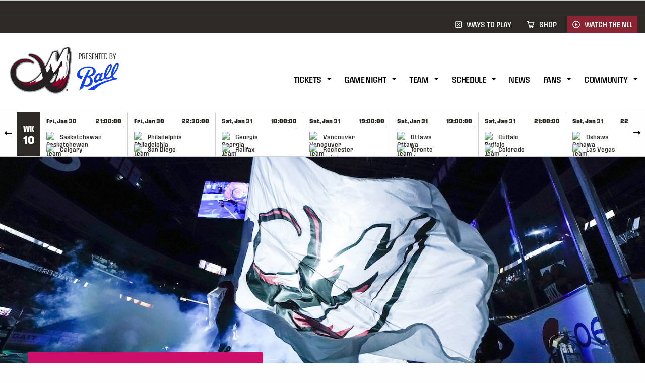

--- FILE ---
content_type: text/html; charset=UTF-8
request_url: https://coloradomammoth.com/players/13412/dillon-ward/
body_size: 24579
content:
<!DOCTYPE html>
<html class="no-js" lang="en-US">
<head>
      <meta charset="utf-8">
   <meta name="viewport" content="width=device-width, initial-scale=1, maximum-scale=5" />



   <meta name='robots' content='index, follow, max-image-preview:large, max-snippet:-1, max-video-preview:-1' />
	<style>img:is([sizes="auto" i], [sizes^="auto," i]) { contain-intrinsic-size: 3000px 1500px }</style>
	
	<!-- This site is optimized with the Yoast SEO plugin v26.6 - https://yoast.com/wordpress/plugins/seo/ -->
	<title>Dillon Ward - Colorado Mammoth Pro Lacrosse Team</title>
<link data-rocket-prefetch href="https://www.googletagservices.com" rel="dns-prefetch">
<link data-rocket-prefetch href="https://cdn.datatables.net" rel="dns-prefetch">
<link data-rocket-prefetch href="https://global.ketchcdn.com" rel="dns-prefetch">
<link data-rocket-prefetch href="https://cdn.ketchjs.com" rel="dns-prefetch">
<link data-rocket-prefetch href="https://securepubads.g.doubleclick.net" rel="dns-prefetch">
<link data-rocket-prefetch href="https://tracking-v3.websitealive.com" rel="dns-prefetch">
<link data-rocket-prefetch href="https://6e716c77fba60d8afa6f6161289cddd1.safeframe.googlesyndication.com" rel="dns-prefetch">
<link data-rocket-prefetch href="https://cm.g.doubleclick.net" rel="dns-prefetch"><link rel="preload" data-rocket-preload as="image" href="https://coloradomammoth.com/wp-content/uploads/sites/11/2020/12/Mammoth-player-header-12.17.20-1400x486.jpg" fetchpriority="high">
	<meta name="description" content="Get to know the stats, highlights, and career of lacrosse player Dillon Ward of the  on the official website of the NLL." />
	<meta property="og:locale" content="en_US" />
	<meta property="og:type" content="website" />
	<meta property="og:site_name" content="Colorado Mammoth Pro Lacrosse Team" />
	<meta property="og:image" content="https://coloradomammoth.com/wp-content/uploads/sites/11/2020/10/mammoth.png" />
	<meta property="og:image:width" content="512" />
	<meta property="og:image:height" content="512" />
	<meta property="og:image:type" content="image/png" />
	<meta name="twitter:card" content="summary_large_image" />
	<script type="application/ld+json" class="yoast-schema-graph">{"@context":"https://schema.org","@graph":[{"@type":"WebSite","@id":"https://coloradomammoth.com/#website","url":"https://coloradomammoth.com/","name":"Colorado Mammoth Pro Lacrosse Team","description":"","potentialAction":[{"@type":"SearchAction","target":{"@type":"EntryPoint","urlTemplate":"https://coloradomammoth.com/?s={search_term_string}"},"query-input":{"@type":"PropertyValueSpecification","valueRequired":true,"valueName":"search_term_string"}}],"inLanguage":"en-US"}]}</script>
	<!-- / Yoast SEO plugin. -->


<link rel='dns-prefetch' href='//cdn.datatables.net' />
<link rel='dns-prefetch' href='//use.typekit.net' />

<link data-minify="1" rel='stylesheet' id='team-stylesheet-css' href='https://coloradomammoth.com/wp-content/cache/min/11/wp-content/themes/mammoth/_exports/team_style.css?ver=1758122152' type='text/css' media='all' />
<link rel='stylesheet' id='wp-block-library-css' href='https://coloradomammoth.com/wp-includes/css/dist/block-library/style.min.css' type='text/css' media='all' />
<style id='classic-theme-styles-inline-css' type='text/css'>
/*! This file is auto-generated */
.wp-block-button__link{color:#fff;background-color:#32373c;border-radius:9999px;box-shadow:none;text-decoration:none;padding:calc(.667em + 2px) calc(1.333em + 2px);font-size:1.125em}.wp-block-file__button{background:#32373c;color:#fff;text-decoration:none}
</style>
<style id='global-styles-inline-css' type='text/css'>
:root{--wp--preset--aspect-ratio--square: 1;--wp--preset--aspect-ratio--4-3: 4/3;--wp--preset--aspect-ratio--3-4: 3/4;--wp--preset--aspect-ratio--3-2: 3/2;--wp--preset--aspect-ratio--2-3: 2/3;--wp--preset--aspect-ratio--16-9: 16/9;--wp--preset--aspect-ratio--9-16: 9/16;--wp--preset--color--black: #000000;--wp--preset--color--cyan-bluish-gray: #abb8c3;--wp--preset--color--white: #ffffff;--wp--preset--color--pale-pink: #f78da7;--wp--preset--color--vivid-red: #cf2e2e;--wp--preset--color--luminous-vivid-orange: #ff6900;--wp--preset--color--luminous-vivid-amber: #fcb900;--wp--preset--color--light-green-cyan: #7bdcb5;--wp--preset--color--vivid-green-cyan: #00d084;--wp--preset--color--pale-cyan-blue: #8ed1fc;--wp--preset--color--vivid-cyan-blue: #0693e3;--wp--preset--color--vivid-purple: #9b51e0;--wp--preset--gradient--vivid-cyan-blue-to-vivid-purple: linear-gradient(135deg,rgba(6,147,227,1) 0%,rgb(155,81,224) 100%);--wp--preset--gradient--light-green-cyan-to-vivid-green-cyan: linear-gradient(135deg,rgb(122,220,180) 0%,rgb(0,208,130) 100%);--wp--preset--gradient--luminous-vivid-amber-to-luminous-vivid-orange: linear-gradient(135deg,rgba(252,185,0,1) 0%,rgba(255,105,0,1) 100%);--wp--preset--gradient--luminous-vivid-orange-to-vivid-red: linear-gradient(135deg,rgba(255,105,0,1) 0%,rgb(207,46,46) 100%);--wp--preset--gradient--very-light-gray-to-cyan-bluish-gray: linear-gradient(135deg,rgb(238,238,238) 0%,rgb(169,184,195) 100%);--wp--preset--gradient--cool-to-warm-spectrum: linear-gradient(135deg,rgb(74,234,220) 0%,rgb(151,120,209) 20%,rgb(207,42,186) 40%,rgb(238,44,130) 60%,rgb(251,105,98) 80%,rgb(254,248,76) 100%);--wp--preset--gradient--blush-light-purple: linear-gradient(135deg,rgb(255,206,236) 0%,rgb(152,150,240) 100%);--wp--preset--gradient--blush-bordeaux: linear-gradient(135deg,rgb(254,205,165) 0%,rgb(254,45,45) 50%,rgb(107,0,62) 100%);--wp--preset--gradient--luminous-dusk: linear-gradient(135deg,rgb(255,203,112) 0%,rgb(199,81,192) 50%,rgb(65,88,208) 100%);--wp--preset--gradient--pale-ocean: linear-gradient(135deg,rgb(255,245,203) 0%,rgb(182,227,212) 50%,rgb(51,167,181) 100%);--wp--preset--gradient--electric-grass: linear-gradient(135deg,rgb(202,248,128) 0%,rgb(113,206,126) 100%);--wp--preset--gradient--midnight: linear-gradient(135deg,rgb(2,3,129) 0%,rgb(40,116,252) 100%);--wp--preset--font-size--small: 13px;--wp--preset--font-size--medium: 20px;--wp--preset--font-size--large: 36px;--wp--preset--font-size--x-large: 42px;--wp--preset--spacing--20: 0.44rem;--wp--preset--spacing--30: 0.67rem;--wp--preset--spacing--40: 1rem;--wp--preset--spacing--50: 1.5rem;--wp--preset--spacing--60: 2.25rem;--wp--preset--spacing--70: 3.38rem;--wp--preset--spacing--80: 5.06rem;--wp--preset--shadow--natural: 6px 6px 9px rgba(0, 0, 0, 0.2);--wp--preset--shadow--deep: 12px 12px 50px rgba(0, 0, 0, 0.4);--wp--preset--shadow--sharp: 6px 6px 0px rgba(0, 0, 0, 0.2);--wp--preset--shadow--outlined: 6px 6px 0px -3px rgba(255, 255, 255, 1), 6px 6px rgba(0, 0, 0, 1);--wp--preset--shadow--crisp: 6px 6px 0px rgba(0, 0, 0, 1);}:where(.is-layout-flex){gap: 0.5em;}:where(.is-layout-grid){gap: 0.5em;}body .is-layout-flex{display: flex;}.is-layout-flex{flex-wrap: wrap;align-items: center;}.is-layout-flex > :is(*, div){margin: 0;}body .is-layout-grid{display: grid;}.is-layout-grid > :is(*, div){margin: 0;}:where(.wp-block-columns.is-layout-flex){gap: 2em;}:where(.wp-block-columns.is-layout-grid){gap: 2em;}:where(.wp-block-post-template.is-layout-flex){gap: 1.25em;}:where(.wp-block-post-template.is-layout-grid){gap: 1.25em;}.has-black-color{color: var(--wp--preset--color--black) !important;}.has-cyan-bluish-gray-color{color: var(--wp--preset--color--cyan-bluish-gray) !important;}.has-white-color{color: var(--wp--preset--color--white) !important;}.has-pale-pink-color{color: var(--wp--preset--color--pale-pink) !important;}.has-vivid-red-color{color: var(--wp--preset--color--vivid-red) !important;}.has-luminous-vivid-orange-color{color: var(--wp--preset--color--luminous-vivid-orange) !important;}.has-luminous-vivid-amber-color{color: var(--wp--preset--color--luminous-vivid-amber) !important;}.has-light-green-cyan-color{color: var(--wp--preset--color--light-green-cyan) !important;}.has-vivid-green-cyan-color{color: var(--wp--preset--color--vivid-green-cyan) !important;}.has-pale-cyan-blue-color{color: var(--wp--preset--color--pale-cyan-blue) !important;}.has-vivid-cyan-blue-color{color: var(--wp--preset--color--vivid-cyan-blue) !important;}.has-vivid-purple-color{color: var(--wp--preset--color--vivid-purple) !important;}.has-black-background-color{background-color: var(--wp--preset--color--black) !important;}.has-cyan-bluish-gray-background-color{background-color: var(--wp--preset--color--cyan-bluish-gray) !important;}.has-white-background-color{background-color: var(--wp--preset--color--white) !important;}.has-pale-pink-background-color{background-color: var(--wp--preset--color--pale-pink) !important;}.has-vivid-red-background-color{background-color: var(--wp--preset--color--vivid-red) !important;}.has-luminous-vivid-orange-background-color{background-color: var(--wp--preset--color--luminous-vivid-orange) !important;}.has-luminous-vivid-amber-background-color{background-color: var(--wp--preset--color--luminous-vivid-amber) !important;}.has-light-green-cyan-background-color{background-color: var(--wp--preset--color--light-green-cyan) !important;}.has-vivid-green-cyan-background-color{background-color: var(--wp--preset--color--vivid-green-cyan) !important;}.has-pale-cyan-blue-background-color{background-color: var(--wp--preset--color--pale-cyan-blue) !important;}.has-vivid-cyan-blue-background-color{background-color: var(--wp--preset--color--vivid-cyan-blue) !important;}.has-vivid-purple-background-color{background-color: var(--wp--preset--color--vivid-purple) !important;}.has-black-border-color{border-color: var(--wp--preset--color--black) !important;}.has-cyan-bluish-gray-border-color{border-color: var(--wp--preset--color--cyan-bluish-gray) !important;}.has-white-border-color{border-color: var(--wp--preset--color--white) !important;}.has-pale-pink-border-color{border-color: var(--wp--preset--color--pale-pink) !important;}.has-vivid-red-border-color{border-color: var(--wp--preset--color--vivid-red) !important;}.has-luminous-vivid-orange-border-color{border-color: var(--wp--preset--color--luminous-vivid-orange) !important;}.has-luminous-vivid-amber-border-color{border-color: var(--wp--preset--color--luminous-vivid-amber) !important;}.has-light-green-cyan-border-color{border-color: var(--wp--preset--color--light-green-cyan) !important;}.has-vivid-green-cyan-border-color{border-color: var(--wp--preset--color--vivid-green-cyan) !important;}.has-pale-cyan-blue-border-color{border-color: var(--wp--preset--color--pale-cyan-blue) !important;}.has-vivid-cyan-blue-border-color{border-color: var(--wp--preset--color--vivid-cyan-blue) !important;}.has-vivid-purple-border-color{border-color: var(--wp--preset--color--vivid-purple) !important;}.has-vivid-cyan-blue-to-vivid-purple-gradient-background{background: var(--wp--preset--gradient--vivid-cyan-blue-to-vivid-purple) !important;}.has-light-green-cyan-to-vivid-green-cyan-gradient-background{background: var(--wp--preset--gradient--light-green-cyan-to-vivid-green-cyan) !important;}.has-luminous-vivid-amber-to-luminous-vivid-orange-gradient-background{background: var(--wp--preset--gradient--luminous-vivid-amber-to-luminous-vivid-orange) !important;}.has-luminous-vivid-orange-to-vivid-red-gradient-background{background: var(--wp--preset--gradient--luminous-vivid-orange-to-vivid-red) !important;}.has-very-light-gray-to-cyan-bluish-gray-gradient-background{background: var(--wp--preset--gradient--very-light-gray-to-cyan-bluish-gray) !important;}.has-cool-to-warm-spectrum-gradient-background{background: var(--wp--preset--gradient--cool-to-warm-spectrum) !important;}.has-blush-light-purple-gradient-background{background: var(--wp--preset--gradient--blush-light-purple) !important;}.has-blush-bordeaux-gradient-background{background: var(--wp--preset--gradient--blush-bordeaux) !important;}.has-luminous-dusk-gradient-background{background: var(--wp--preset--gradient--luminous-dusk) !important;}.has-pale-ocean-gradient-background{background: var(--wp--preset--gradient--pale-ocean) !important;}.has-electric-grass-gradient-background{background: var(--wp--preset--gradient--electric-grass) !important;}.has-midnight-gradient-background{background: var(--wp--preset--gradient--midnight) !important;}.has-small-font-size{font-size: var(--wp--preset--font-size--small) !important;}.has-medium-font-size{font-size: var(--wp--preset--font-size--medium) !important;}.has-large-font-size{font-size: var(--wp--preset--font-size--large) !important;}.has-x-large-font-size{font-size: var(--wp--preset--font-size--x-large) !important;}
:where(.wp-block-post-template.is-layout-flex){gap: 1.25em;}:where(.wp-block-post-template.is-layout-grid){gap: 1.25em;}
:where(.wp-block-columns.is-layout-flex){gap: 2em;}:where(.wp-block-columns.is-layout-grid){gap: 2em;}
:root :where(.wp-block-pullquote){font-size: 1.5em;line-height: 1.6;}
</style>
<link data-minify="1" rel='stylesheet' id='datatables-fixedheader-css-css' href='https://coloradomammoth.com/wp-content/cache/min/11/fixedheader/3.1.7/css/fixedHeader.dataTables.min.css?ver=1763565506' type='text/css' media='all' />
<link data-minify="1" rel='stylesheet' id='stylesheet-css' href='https://coloradomammoth.com/wp-content/cache/min/11/wp-content/themes/nll/_exports/css/style.css?ver=1758122152' type='text/css' media='all' />
<link data-minify="1" rel='stylesheet' id='overrides-css' href='https://coloradomammoth.com/wp-content/cache/min/11/wp-content/themes/nll/_exports/_css-source/global/font_overrides/font_overrides.css?ver=1758122152' type='text/css' media='all' />
<link data-minify="1" rel='stylesheet' id='fonts-css' href='https://coloradomammoth.com/wp-content/cache/min/11/wff8hjn.css?ver=1758122152' type='text/css' media='all' />
<link rel='stylesheet' id='searchwp-live-search-css' href='https://coloradomammoth.com/wp-content/plugins/searchwp-live-ajax-search/assets/styles/style.min.css' type='text/css' media='all' />
<style id='searchwp-live-search-inline-css' type='text/css'>
.searchwp-live-search-result .searchwp-live-search-result--title a {
  font-size: 16px;
}
.searchwp-live-search-result .searchwp-live-search-result--price {
  font-size: 14px;
}
.searchwp-live-search-result .searchwp-live-search-result--add-to-cart .button {
  font-size: 14px;
}

</style>
<link rel='stylesheet' id='searchwp-forms-css' href='https://coloradomammoth.com/wp-content/plugins/searchwp/assets/css/frontend/search-forms.min.css' type='text/css' media='all' />
<link rel='stylesheet' id='shiftnav-css' href='https://coloradomammoth.com/wp-content/plugins/shiftnav-pro/pro/assets/css/shiftnav.min.css' type='text/css' media='all' />
<link data-minify="1" rel='stylesheet' id='moove_gdpr_frontend-css' href='https://coloradomammoth.com/wp-content/cache/min/11/wp-content/plugins/gdpr-cookie-compliance/dist/styles/gdpr-main.css?ver=1758122152' type='text/css' media='all' />
<style id='moove_gdpr_frontend-inline-css' type='text/css'>
#moove_gdpr_cookie_modal,#moove_gdpr_cookie_info_bar,.gdpr_cookie_settings_shortcode_content{font-family:&#039;Nunito&#039;,sans-serif}#moove_gdpr_save_popup_settings_button{background-color:#373737;color:#fff}#moove_gdpr_save_popup_settings_button:hover{background-color:#000}#moove_gdpr_cookie_info_bar .moove-gdpr-info-bar-container .moove-gdpr-info-bar-content a.mgbutton,#moove_gdpr_cookie_info_bar .moove-gdpr-info-bar-container .moove-gdpr-info-bar-content button.mgbutton{background-color:#8a2432}#moove_gdpr_cookie_modal .moove-gdpr-modal-content .moove-gdpr-modal-footer-content .moove-gdpr-button-holder a.mgbutton,#moove_gdpr_cookie_modal .moove-gdpr-modal-content .moove-gdpr-modal-footer-content .moove-gdpr-button-holder button.mgbutton,.gdpr_cookie_settings_shortcode_content .gdpr-shr-button.button-green{background-color:#8a2432;border-color:#8a2432}#moove_gdpr_cookie_modal .moove-gdpr-modal-content .moove-gdpr-modal-footer-content .moove-gdpr-button-holder a.mgbutton:hover,#moove_gdpr_cookie_modal .moove-gdpr-modal-content .moove-gdpr-modal-footer-content .moove-gdpr-button-holder button.mgbutton:hover,.gdpr_cookie_settings_shortcode_content .gdpr-shr-button.button-green:hover{background-color:#fff;color:#8a2432}#moove_gdpr_cookie_modal .moove-gdpr-modal-content .moove-gdpr-modal-close i,#moove_gdpr_cookie_modal .moove-gdpr-modal-content .moove-gdpr-modal-close span.gdpr-icon{background-color:#8a2432;border:1px solid #8a2432}#moove_gdpr_cookie_info_bar span.moove-gdpr-infobar-allow-all.focus-g,#moove_gdpr_cookie_info_bar span.moove-gdpr-infobar-allow-all:focus,#moove_gdpr_cookie_info_bar button.moove-gdpr-infobar-allow-all.focus-g,#moove_gdpr_cookie_info_bar button.moove-gdpr-infobar-allow-all:focus,#moove_gdpr_cookie_info_bar span.moove-gdpr-infobar-reject-btn.focus-g,#moove_gdpr_cookie_info_bar span.moove-gdpr-infobar-reject-btn:focus,#moove_gdpr_cookie_info_bar button.moove-gdpr-infobar-reject-btn.focus-g,#moove_gdpr_cookie_info_bar button.moove-gdpr-infobar-reject-btn:focus,#moove_gdpr_cookie_info_bar span.change-settings-button.focus-g,#moove_gdpr_cookie_info_bar span.change-settings-button:focus,#moove_gdpr_cookie_info_bar button.change-settings-button.focus-g,#moove_gdpr_cookie_info_bar button.change-settings-button:focus{-webkit-box-shadow:0 0 1px 3px #8a2432;-moz-box-shadow:0 0 1px 3px #8a2432;box-shadow:0 0 1px 3px #8a2432}#moove_gdpr_cookie_modal .moove-gdpr-modal-content .moove-gdpr-modal-close i:hover,#moove_gdpr_cookie_modal .moove-gdpr-modal-content .moove-gdpr-modal-close span.gdpr-icon:hover,#moove_gdpr_cookie_info_bar span[data-href]>u.change-settings-button{color:#8a2432}#moove_gdpr_cookie_modal .moove-gdpr-modal-content .moove-gdpr-modal-left-content #moove-gdpr-menu li.menu-item-selected a span.gdpr-icon,#moove_gdpr_cookie_modal .moove-gdpr-modal-content .moove-gdpr-modal-left-content #moove-gdpr-menu li.menu-item-selected button span.gdpr-icon{color:inherit}#moove_gdpr_cookie_modal .moove-gdpr-modal-content .moove-gdpr-modal-left-content #moove-gdpr-menu li a span.gdpr-icon,#moove_gdpr_cookie_modal .moove-gdpr-modal-content .moove-gdpr-modal-left-content #moove-gdpr-menu li button span.gdpr-icon{color:inherit}#moove_gdpr_cookie_modal .gdpr-acc-link{line-height:0;font-size:0;color:transparent;position:absolute}#moove_gdpr_cookie_modal .moove-gdpr-modal-content .moove-gdpr-modal-close:hover i,#moove_gdpr_cookie_modal .moove-gdpr-modal-content .moove-gdpr-modal-left-content #moove-gdpr-menu li a,#moove_gdpr_cookie_modal .moove-gdpr-modal-content .moove-gdpr-modal-left-content #moove-gdpr-menu li button,#moove_gdpr_cookie_modal .moove-gdpr-modal-content .moove-gdpr-modal-left-content #moove-gdpr-menu li button i,#moove_gdpr_cookie_modal .moove-gdpr-modal-content .moove-gdpr-modal-left-content #moove-gdpr-menu li a i,#moove_gdpr_cookie_modal .moove-gdpr-modal-content .moove-gdpr-tab-main .moove-gdpr-tab-main-content a:hover,#moove_gdpr_cookie_info_bar.moove-gdpr-dark-scheme .moove-gdpr-info-bar-container .moove-gdpr-info-bar-content a.mgbutton:hover,#moove_gdpr_cookie_info_bar.moove-gdpr-dark-scheme .moove-gdpr-info-bar-container .moove-gdpr-info-bar-content button.mgbutton:hover,#moove_gdpr_cookie_info_bar.moove-gdpr-dark-scheme .moove-gdpr-info-bar-container .moove-gdpr-info-bar-content a:hover,#moove_gdpr_cookie_info_bar.moove-gdpr-dark-scheme .moove-gdpr-info-bar-container .moove-gdpr-info-bar-content button:hover,#moove_gdpr_cookie_info_bar.moove-gdpr-dark-scheme .moove-gdpr-info-bar-container .moove-gdpr-info-bar-content span.change-settings-button:hover,#moove_gdpr_cookie_info_bar.moove-gdpr-dark-scheme .moove-gdpr-info-bar-container .moove-gdpr-info-bar-content button.change-settings-button:hover,#moove_gdpr_cookie_info_bar.moove-gdpr-dark-scheme .moove-gdpr-info-bar-container .moove-gdpr-info-bar-content u.change-settings-button:hover,#moove_gdpr_cookie_info_bar span[data-href]>u.change-settings-button,#moove_gdpr_cookie_info_bar.moove-gdpr-dark-scheme .moove-gdpr-info-bar-container .moove-gdpr-info-bar-content a.mgbutton.focus-g,#moove_gdpr_cookie_info_bar.moove-gdpr-dark-scheme .moove-gdpr-info-bar-container .moove-gdpr-info-bar-content button.mgbutton.focus-g,#moove_gdpr_cookie_info_bar.moove-gdpr-dark-scheme .moove-gdpr-info-bar-container .moove-gdpr-info-bar-content a.focus-g,#moove_gdpr_cookie_info_bar.moove-gdpr-dark-scheme .moove-gdpr-info-bar-container .moove-gdpr-info-bar-content button.focus-g,#moove_gdpr_cookie_info_bar.moove-gdpr-dark-scheme .moove-gdpr-info-bar-container .moove-gdpr-info-bar-content a.mgbutton:focus,#moove_gdpr_cookie_info_bar.moove-gdpr-dark-scheme .moove-gdpr-info-bar-container .moove-gdpr-info-bar-content button.mgbutton:focus,#moove_gdpr_cookie_info_bar.moove-gdpr-dark-scheme .moove-gdpr-info-bar-container .moove-gdpr-info-bar-content a:focus,#moove_gdpr_cookie_info_bar.moove-gdpr-dark-scheme .moove-gdpr-info-bar-container .moove-gdpr-info-bar-content button:focus,#moove_gdpr_cookie_info_bar.moove-gdpr-dark-scheme .moove-gdpr-info-bar-container .moove-gdpr-info-bar-content span.change-settings-button.focus-g,span.change-settings-button:focus,button.change-settings-button.focus-g,button.change-settings-button:focus,#moove_gdpr_cookie_info_bar.moove-gdpr-dark-scheme .moove-gdpr-info-bar-container .moove-gdpr-info-bar-content u.change-settings-button.focus-g,#moove_gdpr_cookie_info_bar.moove-gdpr-dark-scheme .moove-gdpr-info-bar-container .moove-gdpr-info-bar-content u.change-settings-button:focus{color:#8a2432}#moove_gdpr_cookie_modal .moove-gdpr-branding.focus-g span,#moove_gdpr_cookie_modal .moove-gdpr-modal-content .moove-gdpr-tab-main a.focus-g,#moove_gdpr_cookie_modal .moove-gdpr-modal-content .moove-gdpr-tab-main .gdpr-cd-details-toggle.focus-g{color:#8a2432}#moove_gdpr_cookie_modal.gdpr_lightbox-hide{display:none}#moove_gdpr_cookie_info_bar .moove-gdpr-info-bar-container .moove-gdpr-info-bar-content a.mgbutton,#moove_gdpr_cookie_info_bar .moove-gdpr-info-bar-container .moove-gdpr-info-bar-content button.mgbutton,#moove_gdpr_cookie_modal .moove-gdpr-modal-content .moove-gdpr-modal-footer-content .moove-gdpr-button-holder a.mgbutton,#moove_gdpr_cookie_modal .moove-gdpr-modal-content .moove-gdpr-modal-footer-content .moove-gdpr-button-holder button.mgbutton,.gdpr-shr-button,#moove_gdpr_cookie_info_bar .moove-gdpr-infobar-close-btn{border-radius:0}
</style>
<style id='rocket-lazyload-inline-css' type='text/css'>
.rll-youtube-player{position:relative;padding-bottom:56.23%;height:0;overflow:hidden;max-width:100%;}.rll-youtube-player:focus-within{outline: 2px solid currentColor;outline-offset: 5px;}.rll-youtube-player iframe{position:absolute;top:0;left:0;width:100%;height:100%;z-index:100;background:0 0}.rll-youtube-player img{bottom:0;display:block;left:0;margin:auto;max-width:100%;width:100%;position:absolute;right:0;top:0;border:none;height:auto;-webkit-transition:.4s all;-moz-transition:.4s all;transition:.4s all}.rll-youtube-player img:hover{-webkit-filter:brightness(75%)}.rll-youtube-player .play{height:100%;width:100%;left:0;top:0;position:absolute;background:url(https://coloradomammoth.com/wp-content/plugins/wp-rocket/assets/img/youtube.png) no-repeat center;background-color: transparent !important;cursor:pointer;border:none;}
</style>
<script type="text/javascript" src="https://coloradomammoth.com/wp-content/themes/nll/_exports/js/jquery.min.js" id="jquery-js"></script>
<script type="text/javascript" src="https://coloradomammoth.com/wp-content/themes/nll/_exports/js/javascript.min.js?v=1754501333" id="js-js"></script>
<script type="text/javascript" src="https://cdn.datatables.net/1.10.22/js/jquery.dataTables.js" id="datatables-js"></script>
<script type="text/javascript" src="https://cdn.datatables.net/fixedcolumns/3.3.2/js/dataTables.fixedColumns.min.js" id="datatables-cols-js"></script>
<link rel="https://api.w.org/" href="https://coloradomammoth.com/wp-json/" />			<script>
				var NllSportoqiqAjaxUrls = {
    "ajaxUrlGetPage": "https:\/\/coloradomammoth.com\/wp-admin\/admin-ajax.php?action=nll_sportlogiq&getPage=true",
    "ajaxUrlGetScoreFeed": "https:\/\/coloradomammoth.com\/wp-admin\/admin-ajax.php?action=nll_sportlogiq&getScoreFeed=true",
    "ajaxUrlGetScheduleListing": "https:\/\/coloradomammoth.com\/wp-admin\/admin-ajax.php?action=nll_sportlogiq&getScheduleListing=true",
    "ajaxUrlGetTeamScheduleListing": "https:\/\/coloradomammoth.com\/wp-admin\/admin-ajax.php?action=nll_sportlogiq&getTeamScheduleListing=true",
    "ajaxUrlGetPlayerListing": "https:\/\/coloradomammoth.com\/wp-admin\/admin-ajax.php?action=nll_sportlogiq&getPlayerListing=true",
    "ajaxUrlGetTeamPlayerListing": "https:\/\/coloradomammoth.com\/wp-admin\/admin-ajax.php?action=nll_sportlogiq&getTeamPlayerListing=true",
    "ajaxUrlGetStatLeaders": "https:\/\/coloradomammoth.com\/wp-admin\/admin-ajax.php?action=nll_sportlogiq&getStatLeaders=true",
    "ajaxUrlGetSeasonStandings": "https:\/\/coloradomammoth.com\/wp-admin\/admin-ajax.php?action=nll_sportlogiq&getSeasonStandings=true",
    "ajaxUrlGetPlayerSeasonGameStats": "https:\/\/coloradomammoth.com\/wp-admin\/admin-ajax.php?action=nll_sportlogiq&getPlayerSeasonGameStats=true",
    "ajaxUrlGetGoalieSeasonGameStats": "https:\/\/coloradomammoth.com\/wp-admin\/admin-ajax.php?action=nll_sportlogiq&getGoalieSeasonGameStats=true",
    "ajaxUrlUpdateCache": "https:\/\/coloradomammoth.com\/wp-admin\/admin-ajax.php?action=nll_sportlogiq&updateCache=true",
    "ajaxUrlGetGameData": "https:\/\/coloradomammoth.com\/wp-admin\/admin-ajax.php?action=nll_sportlogiq&getGameData=true"
};
			</script>


	<!-- ShiftNav CSS
	================================================================ -->
	<style type="text/css" id="shiftnav-dynamic-css">


/* Status: Loaded from Transient */

	</style>
	<!-- end ShiftNav CSS -->

	<link rel="shortcut icon" type="image/x-icon" href="https://coloradomammoth.com/wp-content/uploads/sites/11/2020/10/Favicon-Colorado.png"/>   <script type="application/ld+json">
      {
         "@context": "https://schema.org",
         "@type": "WebSite",
         "name": "National Lacrosse League",
         "url": "https://www.nll.com",
         "potentialAction": {
            "@type": "SearchAction",
            "target": "https://www.nll.com/?s={search_term}",
            "query-input": "required name=search_term"
         }
      }
   </script>
<script type="application/ld+json">{
    "@context": "https://schema.org",
    "@type": "Person",
    "name": "Dillon Ward",
    "url": "https://coloradomammoth.com/player/dillon-ward",
    "image": "https://nllmetaserver.aordev.com/wp-content/uploads/2022/10/Dillon-Ward-26-scaled.jpg",
    "jobTitle": "Goaltender",
    "memberOf": {
        "@type": "SportsTeam",
        "name": "Colorado Mammoth"
    },
    "height": "6'5\"",
    "weight": "195 lbs",
    "birthDate": "1991-03-28"
}</script>
<noscript><style id="rocket-lazyload-nojs-css">.rll-youtube-player, [data-lazy-src]{display:none !important;}</style></noscript>   <script>!function(){window.semaphore=window.semaphore||[],window.ketch=function(){window.semaphore.push(arguments)};var e=new URLSearchParams(document.location.search),o=e.has("property")?e.get("property"):"website_smart_tag",n=document.createElement("script");n.type="text/javascript",n.src="https://global.ketchcdn.com/web/v2/config/colorado_mammoth/".concat(o,"/boot.js"),n.defer=n.async=!0,document.getElementsByTagName("head")[0].appendChild(n)}();</script>
<link data-minify="1" rel="stylesheet" href="https://coloradomammoth.com/wp-content/cache/min/11/wff8hjn.css?ver=1758122152">

<!--START OF SCRIPT TO PASTE INSIDE OF HEAD TAGS-->	
    <script type='text/javascript'>
    var googletag = googletag || {};
    googletag.cmd = googletag.cmd || [];
    (function () {
        var gads = document.createElement('script');
        gads.async = true;
        gads.type = 'text/javascript';
        var useSSL = 'https:' == document.location.protocol;
        gads.src = (useSSL ? 'https:' : 'http:') +
        '//www.googletagservices.com/tag/js/gpt.js';
        var node = document.getElementsByTagName('script')[0];
        node.parentNode.insertBefore(gads, node);
    })();
    </script>

    <script type='text/javascript'>
        var gptAdSlots = [];
        googletag.cmd.push(function () {

            var responsiveMapping = googletag.sizeMapping().
            addSize([1200, 0], [970, 90]).
            addSize([992, 0], [728, 90]).
            addSize([768, 0], [468, 60]).
            addSize([0, 0], [300, 50]).
            build();

            gptAdSlots[0] = googletag.defineSlot('/5878673/CM_970x90', [970, 90], 'div-gpt-ad-1447368062664-3').
                defineSizeMapping(responsiveMapping).
                addService(googletag.pubads());

            googletag.enableServices();
        });
    </script>
<!--END OF SCRIPT TO PASTE INSIDE OF HEAD TAGS-->	


<style>
header > .row.nav_wrap .logo a img {
    transition: max-height .25s;
    max-height: 135px!important;
    height: 132px!important;
    width: auto;
}
header > .row.nav_wrap .navigation .menu-wrap ul.menu-header > li > a > span {
    font-size: 16px;
    letter-spacing: -0.6px;
}
body.admin-bar header.cloned.scrolled {
    margin-top: 24px !important;
}
footer.team_site .top-footer .menu-footer {
    height: 492px;
}
.ad-bar {
    background-color: #2d2a26 !important;
   margin-bottom: 1px;
}
@media only screen and (max-width: 640px) {
  footer.team_site .top-footer .menu-footer  {
    height: auto;
  }
}
</style>   <style>                  .shiftnav .shiftnav-inner .shiftnav-nav>ul>li.team>ul>li. {
                     background-image:url('');
                  }

                                    .shiftnav .shiftnav-inner .shiftnav-nav>ul>li.team>ul>li. {
                     background-image:url('');
                  }

                                    .shiftnav .shiftnav-inner .shiftnav-nav>ul>li.team>ul>li. {
                     background-image:url('');
                  }

                                    .shiftnav .shiftnav-inner .shiftnav-nav>ul>li.team>ul>li. {
                     background-image:url('');
                  }

                                    .shiftnav .shiftnav-inner .shiftnav-nav>ul>li.team>ul>li. {
                     background-image:url('');
                  }

                                    .shiftnav .shiftnav-inner .shiftnav-nav>ul>li.team>ul>li. {
                     background-image:url('');
                  }

                                    .shiftnav .shiftnav-inner .shiftnav-nav>ul>li.team>ul>li. {
                     background-image:url('');
                  }

                                    .shiftnav .shiftnav-inner .shiftnav-nav>ul>li.team>ul>li. {
                     background-image:url('');
                  }

                                    .shiftnav .shiftnav-inner .shiftnav-nav>ul>li.team>ul>li. {
                     background-image:url('');
                  }

                                    .shiftnav .shiftnav-inner .shiftnav-nav>ul>li.team>ul>li. {
                     background-image:url('');
                  }

                                    .shiftnav .shiftnav-inner .shiftnav-nav>ul>li.team>ul>li. {
                     background-image:url('');
                  }

                                    .shiftnav .shiftnav-inner .shiftnav-nav>ul>li.team>ul>li. {
                     background-image:url('');
                  }

                                    .shiftnav .shiftnav-inner .shiftnav-nav>ul>li.team>ul>li. {
                     background-image:url('');
                  }

                                    .shiftnav .shiftnav-inner .shiftnav-nav>ul>li.team>ul>li. {
                     background-image:url('');
                  }

                  </style>
<style id="rocket-lazyrender-inline-css">[data-wpr-lazyrender] {content-visibility: auto;}</style><meta name="generator" content="WP Rocket 3.20.2" data-wpr-features="wpr_minify_js wpr_lazyload_iframes wpr_preconnect_external_domains wpr_automatic_lazy_rendering wpr_oci wpr_minify_css wpr_desktop" /></head>


<body class="blog wp-theme-nll wp-child-theme-mammoth team-11" >
      <header >
      		<div  class="ad-bar bg_light">
			<!--START OF HTML/SCRIPT TO PASTE INSIDE OF BODY TAGS-->	
<div id='div-gpt-ad-1447368062664-3' class="center-block" >
<script type='text/javascript'>
googletag.cmd.push(function() { googletag.display('div-gpt-ad-1447368062664-3'); });
</script>
</div>
<!--END OF HTML/SCRIPT TO PASTE INSIDE OF BODY TAGS-->			</div>
	            <div  class="utility_hold bg_primary_dark">
         <div  class="row">
            <div class="column">
                  <div  class="utility">
      <div class="row align-justify">
         <div class="links column">
            <div class="links-hold">
                                                      <div class="link ">
                        <a href="#game" >
                                                         <span href="#game" class='img' aria-hidden="true" title="Betting icon">
                                 <svg id="Layer_1" data-name="Layer 1" xmlns="http://www.w3.org/2000/svg" viewBox="0 0 18 18"><defs><style>.cls-1{fill:#7f8083;}</style></defs><path class="cls-1" d="M14.25,2.25H3.75a1.5,1.5,0,0,0-1.5,1.5v10.5a1.5,1.5,0,0,0,1.5,1.5h10.5a1.5,1.5,0,0,0,1.5-1.5V3.75A1.5,1.5,0,0,0,14.25,2.25Zm0,12H3.75V3.75h10.5Z"/><circle class="cls-1" cx="9" cy="9" r="1.25"/><circle class="cls-1" cx="6.25" cy="11.75" r="1.25"/><circle class="cls-1" cx="6.25" cy="6.25" r="1.25"/><circle class="cls-1" cx="11.75" cy="6.25" r="1.25"/><circle class="cls-1" cx="11.75" cy="11.75" r="1.25"/></svg>
                              </span>
                                                      <span href="#game"  class="link-span">
                              Ways to Play                           </span>
                        </a>

                     </div>
                                       <div class="link ">
                        <a href="https://www.nllshop.com/colorado-mammoth/t-3494?_s=bm-nll-teampage-shoptab-mammoth" target='_blank'>
                                                         <span href="https://www.nllshop.com/colorado-mammoth/t-3494?_s=bm-nll-teampage-shoptab-mammoth" class='img' aria-hidden="true" title="Shopping icon">
                                 <svg id="Layer_1" data-name="Layer 1" xmlns="http://www.w3.org/2000/svg" viewBox="0 0 18 18"><defs><style>.cls-1{fill:#7f8083;}</style></defs><path class="cls-1" d="M14.87,10l1.59-6.37H4.34l-.5-2H1v1.5H2.66l.13.5L4.38,10h0l.75,3a1.48,1.48,0,0,0,1.22,1.09,1.25,1.25,0,1,0,1.36,0h4.08a1.24,1.24,0,0,0-.54,1,1.25,1.25,0,1,0,2.5,0,1.24,1.24,0,0,0-.54-1H14.4v-1.5H6.59l-.38-1.5h7.2A1.5,1.5,0,0,0,14.87,10ZM4.71,5.12h9.83l-1.13,4.5H5.84Z"/></svg>
                              </span>
                                                      <span href="https://www.nllshop.com/colorado-mammoth/t-3494?_s=bm-nll-teampage-shoptab-mammoth" target='_blank' class="link-span">
                              Shop                           </span>
                        </a>

                     </div>
                                       <div class="link bg_primary_accent
                	   m">
                        <a href="https://www.nll.com/watch-the-nll/" target='_blank'>
                                                         <span href="https://www.nll.com/watch-the-nll/" class='img' aria-hidden="true" title="Play icon">
                                 <svg id="Layer_1" data-name="Layer 1" xmlns="http://www.w3.org/2000/svg" viewBox="0 0 18 18"><defs><style>.cls-1{fill:#7f8083;}</style></defs><polygon class="cls-1" points="7.2 11.8 12.05 9 7.2 6.2 7.2 11.8"/><path class="cls-1" d="M14.4,3.44A7.75,7.75,0,1,0,9,16.75h.11A7.75,7.75,0,0,0,14.4,3.44Zm-.92,9.92a6.25,6.25,0,0,1-4.39,1.89A6.25,6.25,0,0,1,2.75,9.09,6.25,6.25,0,0,1,8.91,2.75H9a6.25,6.25,0,0,1,4.48,10.61Z"/></svg>
                              </span>
                                                      <span href="https://www.nll.com/watch-the-nll/" target='_blank' class="link-span">
                              Watch the NLL                           </span>
                        </a>

                     </div>
                                             </div>
         </div>
      </div>
   </div>
               </div>
         </div>
      </div>
      <div  class="row nav_wrap">
         <div class="shrink logo columns" >
            <a href="https://coloradomammoth.com">
                                                   <img src="https://coloradomammoth.com/wp-content/uploads/sites/11/2024/09/mammoth_ball-2024-25-2.svg" alt="Colorado Mammoth Pro Lacrosse Team" class="skip-lazy ">
                  
                           </a>
         </div>
         <div  class="columns navigation align-right align-middle">
            
            
            
               <nav class='mobile_utility'><ul><li class='h6'><a href='https://www.nll.com/tickets/'>Tickets</a></li><li class='h6'><a href='https://www.nll.com/watch-the-nll/'>Watch</a></li></ul></nav>               
            
            <div class="search column shrink">
               <div class="search-hold">
                  <div id="search-icon"></div>
                  <form action="/" method="get">
                     <label for="s" class="sr-only">Type to search</label>
                     <input type="text" id="s" name="s" class='search_box' aria-label="Type to search" placeholder="SEARCH FOR...">
                     <input type="hidden" name="post_type" value="page" />
                  </form>
                  <div id="close-icon" tabindex="0" role="button" aria-label="Close search"></div>
               </div>
            </div>
            <img src="https://coloradomammoth.com/wp-content/themes/nll/_images/icons/search.svg"  alt='search' class='search_icon mobile skip-lazy' />
                        <div class="menu-trigger-holder">
               <button href="javascript:void(0)" class="menu-trigger shiftnav-toggle shiftnav-toggle-button" data-shiftnav-target="shiftnav-main" aria-label="Toggle Navigation" title="Toggle Navigation">
                  <span></span>
                  <span></span>
                  <span></span>
                  <span style='display: none;'></span>
               </button>
            </div>
            <div class="menu-wrap">
               <ul class="menu menu-header dropdown " data-dropdown-menu><li class="menu menu-header dropdown-item  menu menu-header dropdown-item-parent  num_children-13"><a href="https://coloradomammoth.com/tickets/ticket-central/" class="menu menu-header dropdown-link"><span>Tickets</span></a>
	<ul class="menu menu-header dropdown-sub-menu menu menu-header dropdown-sub-menu-1">
    <li class="menu menu-header dropdown-sub-menu-item menu menu-header dropdown-sub-menu-1-item  num_children-0"><a href="https://coloradomammoth.com/tickets/ticket-central/" class="menu menu-header dropdown-sub-menu-link  menu menu-header dropdown-sub-menu--1-link"><span>Ticket Central</span></a></li>
    <li class="menu menu-header dropdown-sub-menu-item menu menu-header dropdown-sub-menu-1-item  num_children-0"><a href="https://coloradomammoth.com/tickets/ticket-central/season-tickets/" class="menu menu-header dropdown-sub-menu-link  menu menu-header dropdown-sub-menu--1-link"><span>Season Tickets</span></a></li>
    <li class="menu menu-header dropdown-sub-menu-item menu menu-header dropdown-sub-menu-1-item  num_children-0"><a href="https://coloradomammoth.com/tickets/pickem-plan/" class="menu menu-header dropdown-sub-menu-link  menu menu-header dropdown-sub-menu--1-link"><span>Pick’em Plans</span></a></li>
    <li class="menu menu-header dropdown-sub-menu-item menu menu-header dropdown-sub-menu-1-item  num_children-0"><a href="https://coloradomammoth.com/tickets/ticket-central/group-tickets-and-initiatives/" class="menu menu-header dropdown-sub-menu-link  menu menu-header dropdown-sub-menu--1-link"><span>Group Tickets</span></a></li>
    <li class="menu menu-header dropdown-sub-menu-item menu menu-header dropdown-sub-menu-1-item  num_children-0"><a href="https://coloradomammoth.com/tickets/group-and-theme-nights/" class="menu menu-header dropdown-sub-menu-link  menu menu-header dropdown-sub-menu--1-link"><span>Group &#038; Theme Nights</span></a></li>
    <li class="menu menu-header dropdown-sub-menu-item menu menu-header dropdown-sub-menu-1-item  num_children-0"><a target="_blank" href="https://ballarenapremium.com/events/?categories=895" class="menu menu-header dropdown-sub-menu-link  menu menu-header dropdown-sub-menu--1-link"><span>Suites</span></a></li>
    <li class="menu menu-header dropdown-sub-menu-item menu menu-header dropdown-sub-menu-1-item  num_children-0"><a target="_blank" href="https://tuskup.social/SingleGameNav" class="menu menu-header dropdown-sub-menu-link  menu menu-header dropdown-sub-menu--1-link"><span>Single Game Tickets</span></a></li>
    <li class="menu menu-header dropdown-sub-menu-item menu menu-header dropdown-sub-menu-1-item  num_children-0"><a href="https://coloradomammoth.com/mammoth-party-zone/" class="menu menu-header dropdown-sub-menu-link  menu menu-header dropdown-sub-menu--1-link"><span>Mammoth Party Zone</span></a></li>
    <li class="menu menu-header dropdown-sub-menu-item menu menu-header dropdown-sub-menu-1-item  num_children-0"><a target="_blank" href="https://mammoth.ksetickets.com/NLL_TEAM_MAMMOTH_TICKETS_DROPDOWN_AM" class="menu menu-header dropdown-sub-menu-link  menu menu-header dropdown-sub-menu--1-link"><span>Account Manager</span></a></li>
    <li class="menu menu-header dropdown-sub-menu-item menu menu-header dropdown-sub-menu-1-item  num_children-0"><a href="https://coloradomammoth.com/mammoth-u-college-program/" class="menu menu-header dropdown-sub-menu-link  menu menu-header dropdown-sub-menu--1-link"><span>Mammoth U College Program</span></a></li>
    <li class="menu menu-header dropdown-sub-menu-item menu menu-header dropdown-sub-menu-1-item  num_children-0"><a href="https://coloradomammoth.com/how-to-avoid-ticket-fraud/" class="menu menu-header dropdown-sub-menu-link  menu menu-header dropdown-sub-menu--1-link"><span>How to Avoid Ticket Fraud</span></a></li>
    <li class="menu menu-header dropdown-sub-menu-item menu menu-header dropdown-sub-menu-1-item  num_children-0"><a href="https://ballarena.events/termsandconditions" class="menu menu-header dropdown-sub-menu-link  menu menu-header dropdown-sub-menu--1-link"><span>Ticket Terms &#038; Conditions</span></a></li>
    <li class="menu menu-header dropdown-sub-menu-item menu menu-header dropdown-sub-menu-1-item  num_children-0"><a target="_blank" href="https://auth.govx.com/tickets/entertainer-events/2bbbbb9d-b996-ed11-8a1d-000d3ac50276/?display=popup" class="menu menu-header dropdown-sub-menu-link  menu menu-header dropdown-sub-menu--1-link"><span>GovX Discounts</span></a></li>
</ul>
</li>
<li class="menu menu-header dropdown-item  menu menu-header dropdown-item-parent  num_children-2"><a href="https://coloradomammoth.com/fans/theme-nights/" class="menu menu-header dropdown-link"><span>Game Night</span></a>
	<ul class="menu menu-header dropdown-sub-menu menu menu-header dropdown-sub-menu-1">
    <li class="menu menu-header dropdown-sub-menu-item menu menu-header dropdown-sub-menu-1-item  num_children-0"><a target="_blank" href="https://coloradomammoth.com/wp-content/uploads/sites/11/2023/11/CM_2324_Altitude_Presents_App_One-Sheet.pdf" class="menu menu-header dropdown-sub-menu-link  menu menu-header dropdown-sub-menu--1-link"><span>Altitude Presents App</span></a></li>
    <li class="menu menu-header dropdown-sub-menu-item menu menu-header dropdown-sub-menu-1-item  num_children-0"><a target="_blank" href="https://www.ballarena.com/" class="menu menu-header dropdown-sub-menu-link  menu menu-header dropdown-sub-menu--1-link"><span>Arena Information</span></a></li>
</ul>
</li>
<li class="menu menu-header dropdown-item  menu menu-header dropdown-item-parent  num_children-8"><a href="https://coloradomammoth.com/team/roster/" class="menu menu-header dropdown-link"><span>Team</span></a>
	<ul class="menu menu-header dropdown-sub-menu menu menu-header dropdown-sub-menu-1">
    <li class="menu menu-header dropdown-sub-menu-item menu menu-header dropdown-sub-menu-1-item  num_children-0"><a href="https://coloradomammoth.com/about/" class="menu menu-header dropdown-sub-menu-link  menu menu-header dropdown-sub-menu--1-link"><span>About</span></a></li>
    <li class="menu menu-header dropdown-sub-menu-item menu menu-header dropdown-sub-menu-1-item  num_children-0"><a href="https://coloradomammoth.com/team/roster/" class="menu menu-header dropdown-sub-menu-link  menu menu-header dropdown-sub-menu--1-link"><span>Roster</span></a></li>
    <li class="menu menu-header dropdown-sub-menu-item menu menu-header dropdown-sub-menu-1-item  num_children-0"><a href="https://coloradomammoth.com/team/coaching-staff/" class="menu menu-header dropdown-sub-menu-link  menu menu-header dropdown-sub-menu--1-link"><span>Coaching Staff</span></a></li>
    <li class="menu menu-header dropdown-sub-menu-item menu menu-header dropdown-sub-menu-1-item  num_children-0"><a target="_blank" href="https://www.ballarena.com/arena-information/executive-team" class="menu menu-header dropdown-sub-menu-link  menu menu-header dropdown-sub-menu--1-link"><span>Executive Team</span></a></li>
    <li class="menu menu-header dropdown-sub-menu-item menu menu-header dropdown-sub-menu-1-item  num_children-0"><a href="https://coloradomammoth.com/team/front-office/" class="menu menu-header dropdown-sub-menu-link  menu menu-header dropdown-sub-menu--1-link"><span>Front Office</span></a></li>
    <li class="menu menu-header dropdown-sub-menu-item menu menu-header dropdown-sub-menu-1-item  num_children-0"><a href="https://coloradomammoth.com/team/standings/" class="menu menu-header dropdown-sub-menu-link  menu menu-header dropdown-sub-menu--1-link"><span>Standings</span></a></li>
    <li class="menu menu-header dropdown-sub-menu-item menu menu-header dropdown-sub-menu-1-item  num_children-0"><a href="https://coloradomammoth.com/team/stats/" class="menu menu-header dropdown-sub-menu-link  menu menu-header dropdown-sub-menu--1-link"><span>Stats</span></a></li>
    <li class="menu menu-header dropdown-sub-menu-item menu menu-header dropdown-sub-menu-1-item  num_children-0"><a href="https://coloradomammoth.com/news/transactions/" class="menu menu-header dropdown-sub-menu-link  menu menu-header dropdown-sub-menu--1-link"><span>Transactions</span></a></li>
</ul>
</li>
<li class="menu menu-header dropdown-item  menu menu-header dropdown-item-parent  num_children-2"><a href="https://coloradomammoth.com/games/" class="menu menu-header dropdown-link"><span>Schedule</span></a>
	<ul class="menu menu-header dropdown-sub-menu menu menu-header dropdown-sub-menu-1">
    <li class="menu menu-header dropdown-sub-menu-item menu menu-header dropdown-sub-menu-1-item  num_children-0"><a href="https://coloradomammoth.com/games/" class="menu menu-header dropdown-sub-menu-link  menu menu-header dropdown-sub-menu--1-link"><span>2025 -26 Schedule</span></a></li>
    <li class="menu menu-header dropdown-sub-menu-item menu menu-header dropdown-sub-menu-1-item  num_children-0"><a href="https://coloradomammoth.com/wp-content/uploads/sites/11/2025/09/CM-2526-Schedule-Printable-8.5x11copy-compressed-1.pdf" class="menu menu-header dropdown-sub-menu-link  menu menu-header dropdown-sub-menu--1-link"><span>Printable 25-26 Schedule</span></a></li>
</ul>
</li>
<li class="menu menu-header dropdown-item  num_children-0"><a href="https://coloradomammoth.com/news/" class="menu menu-header dropdown-link"><span>News</span></a></li>
<li class="menu menu-header dropdown-item  menu menu-header dropdown-item-parent  num_children-7"><a href="https://coloradomammoth.com/?page_id=2529" class="menu menu-header dropdown-link"><span>Fans</span></a>
	<ul class="menu menu-header dropdown-sub-menu menu menu-header dropdown-sub-menu-1">
    <li class="menu menu-header dropdown-sub-menu-item menu menu-header dropdown-sub-menu-1-item  num_children-0"><a href="https://coloradomammoth.com/fans/fan-activities/" class="menu menu-header dropdown-sub-menu-link  menu menu-header dropdown-sub-menu--1-link"><span>Fan Activities</span></a></li>
    <li class="menu menu-header dropdown-sub-menu-item menu menu-header dropdown-sub-menu-1-item  num_children-0"><a href="https://coloradomammoth.com/exclusive-offers-promotions/" class="menu menu-header dropdown-sub-menu-link  menu menu-header dropdown-sub-menu--1-link"><span>Offers &#038; Promotions</span></a></li>
    <li class="menu menu-header dropdown-sub-menu-item menu menu-header dropdown-sub-menu-1-item  num_children-0"><a target="_blank" href="https://lp.coloradomammoth.com/preference-center" class="menu menu-header dropdown-sub-menu-link  menu menu-header dropdown-sub-menu--1-link"><span>Mammoth Newsletter</span></a></li>
    <li class="menu menu-header dropdown-sub-menu-item menu menu-header dropdown-sub-menu-1-item  num_children-0"><a href="https://coloradomammoth.com/fans/rolling-mammoth/" class="menu menu-header dropdown-sub-menu-link  menu menu-header dropdown-sub-menu--1-link"><span>Rolling Mammoth</span></a></li>
    <li class="menu menu-header dropdown-sub-menu-item menu menu-header dropdown-sub-menu-1-item  num_children-0"><a href="https://coloradomammoth.com/fans/wooly/" class="menu menu-header dropdown-sub-menu-link  menu menu-header dropdown-sub-menu--1-link"><span>Wooly</span></a></li>
    <li class="menu menu-header dropdown-sub-menu-item menu menu-header dropdown-sub-menu-1-item  num_children-0"><a href="https://coloradomammoth.com/fans/wild-bunch/" class="menu menu-header dropdown-sub-menu-link  menu menu-header dropdown-sub-menu--1-link"><span>Wild Bunch</span></a></li>
    <li class="menu menu-header dropdown-sub-menu-item menu menu-header dropdown-sub-menu-1-item  num_children-0"><a target="_blank" href="https://coloradomammoth.com/wp-content/uploads/sites/11/2024/12/CM_2425_Media_Guide.pdf" class="menu menu-header dropdown-sub-menu-link  menu menu-header dropdown-sub-menu--1-link"><span>Media Guide</span></a></li>
</ul>
</li>
<li class="menu menu-header dropdown-item  menu menu-header dropdown-item-parent  num_children-6"><a href="https://coloradomammoth.com/community/mammoth-initiatives/" class="menu menu-header dropdown-link"><span>Community</span></a>
	<ul class="menu menu-header dropdown-sub-menu menu menu-header dropdown-sub-menu-1">
    <li class="menu menu-header dropdown-sub-menu-item menu menu-header dropdown-sub-menu-1-item  num_children-0"><a href="https://coloradomammoth.com/box-lacrosse-101/" class="menu menu-header dropdown-sub-menu-link  menu menu-header dropdown-sub-menu--1-link"><span>Box Lacrosse 101</span></a></li>
    <li class="menu menu-header dropdown-sub-menu-item menu menu-header dropdown-sub-menu-1-item  num_children-0"><a target="_blank" href="https://kseblobstorage.blob.core.windows.net/sitefiles/Ball-Arena/Kroenke%20Sports%20Charities%202023-24%20Community%20Impact%20Report.pdf" class="menu menu-header dropdown-sub-menu-link  menu menu-header dropdown-sub-menu--1-link"><span>Community Impact Report</span></a></li>
    <li class="menu menu-header dropdown-sub-menu-item menu menu-header dropdown-sub-menu-1-item  num_children-0"><a href="https://coloradomammoth.com/community/mammoth-initiatives/" class="menu menu-header dropdown-sub-menu-link  menu menu-header dropdown-sub-menu--1-link"><span>Giving Back</span></a></li>
    <li class="menu menu-header dropdown-sub-menu-item menu menu-header dropdown-sub-menu-1-item  num_children-0"><a target="_blank" href="https://www.ksetix.com/community/donation/" class="menu menu-header dropdown-sub-menu-link  menu menu-header dropdown-sub-menu--1-link"><span>Make a Donation</span></a></li>
    <li class="menu menu-header dropdown-sub-menu-item menu menu-header dropdown-sub-menu-1-item  num_children-0"><a href="https://coloradomammoth.com/community/partners/" class="menu menu-header dropdown-sub-menu-link  menu menu-header dropdown-sub-menu--1-link"><span>Partners</span></a></li>
    <li class="menu menu-header dropdown-sub-menu-item menu menu-header dropdown-sub-menu-1-item  num_children-0"><a href="https://coloradomammoth.com/community/youth-lacrosse/" class="menu menu-header dropdown-sub-menu-link  menu menu-header dropdown-sub-menu--1-link"><span>Youth Lacrosse</span></a></li>
</ul>
</li>
</ul>                              
            </div>
         </div>
      </div>
<script type="text/javascript">
	jQuery(document).ready(function($){
	   if($(window).width() <= 640) {
	      let navHeight = $('.nav_wrap').outerHeight();
	      let adBarHeight = $('.ad-bar').outerHeight();
	      let adminHeight = $('#wpadminbar').outerHeight();
	      let alertBarHeight = $('.alert-bar').outerHeight();
         $('#shiftnav-main').css('margin-top',  navHeight);
         let shiftnav_height_offset = $('#shiftnav-main').outerHeight() - navHeight - 46;
         $('#shiftnav-main .shiftnav-inner .shiftnav-panel-close').css('top', shiftnav_height_offset)
         let menu_max_height = $(window).height() - navHeight - adBarHeight - alertBarHeight - adminHeight - 60;
         $('#shiftnav-main .shiftnav-inner').css('max-height', menu_max_height)
	   }
	   // toggle search form
	   $('.search_icon, #close-icon, #close-icon-cloned, .link.search').click(function(e) {
         toggle_search_form(e);
	   });
	   
	   $('.search_icon, #close-icon, #close-icon-cloned, .link.search').on('keypress',function(e) {
          if(e.which == 13) {
            toggle_search_form(e);
          }
      });
	   
	   
	   function toggle_search_form(e) {
	      let $element = $(e.target);
	      let $navigation = $element.parents(".navigation")
	      $navigation.toggleClass('search-active');
         $('.nav_wrap .shrink.logo.columns').toggleClass('search-active');
         
         if ( $navigation.hasClass('search-active') ) {
            setTimeout(function() {
               let $search_box = $navigation.find('input.search_box');
               $search_box.focus();
               console.log('sdf');
            }, 500)
            
         }
         else
         {
            setTimeout(function() {
               $navigation.find('img.search_icon').focus();
            }, 500);
         }
         
         
         
         
	   }

	   // Submit form if search icon is clicked
	   $('#search-icon, #search-icon-cloned').click(function() {
	       if($(this).parents('.navigation').find('form input').val().length > 0) {
	          $(this).parents('.navigation').find('form').submit();
	       }
	   });


	   var scroll_fire = false;
		$(window).scroll(function(){
        let sticky = $('header.cloned'),
            scroll = $(window).scrollTop()
            offsetHeight = sticky.outerHeight() - $('.nav_wrap').outerHeight(),
            navHeight = $('.nav_wrap').outerHeight(),
            adBar = $('.ad-bar'),
            alertBar = $('.alert-bar'),
            adminBar = $('#wpadminbar'),
            sticky_height = 120;
            if(offsetHeight != 0) {
               // either the ad bar or alert bar is showing
               sticky_height = offsetHeight;
            }
            if(adminBar.length) {
               // offset admin bar height if it exists
               if($(window).width() >= 640) {
                  offsetHeight -= adminBar.outerHeight();
               }
            }

        if (scroll >= 250) {
           // if they've scrolled past the offset
           if ( scroll_fire == false ) {
              $('#moove_gdpr_cookie_info_bar').addClass('show');
              scroll_fire = true;
           }


           if ( !sticky.hasClass('scrolled')) {

              sticky.addClass('scrolled');
              sticky.fadeIn();
           }




            // Offset mobile nav
            if($(window).width() <= 640) {
             $('#shiftnav-main').css('margin-top',  navHeight);
               let shiftnav_height_offset = $('.shiftnav-inner').outerHeight() + 10;
               $('#shiftnav-main .shiftnav-inner .shiftnav-panel-close').css('top', shiftnav_height_offset)
               let menu_max_height = $(window).height() - navHeight - 56;
               $('#shiftnav-main .shiftnav-inner').css('max-height', menu_max_height)
            }
            if(scroll >= (sticky_height + 30)) {
               sticky.addClass('shrink');
            }

        } else {

           if ( sticky.hasClass('scrolled')) {
              sticky.removeClass('scrolled');
              sticky.fadeOut();
           }

           // if they've scrolled back to the top
              if($(window).width() <= 640) {
                $('#shiftnav-main').css('margin-top',  navHeight);
                   let shiftnav_height_offset = $('.shiftnav-inner').outerHeight() + 10;
                     $('#shiftnav-main .shiftnav-inner .shiftnav-panel-close').css('top', shiftnav_height_offset)
                     if(scroll <= offsetHeight) {
                      $('#shiftnav-main').css('margin-top',  navHeight + (offsetHeight - scroll));
                      let menu_max_height = $(window).height() - navHeight - adBar.outerHeight() - adminBar.outerHeight() - alertBar.outerHeight();
                      $('#shiftnav-main .shiftnav-inner').css('max-height', menu_max_height)
                  } else {
                     $('#shiftnav-main').css('margin-top', navHeight - 1);
                  }
              }
            if(scroll <= sticky_height + 30) {
               sticky.removeClass('shrink');
            }
        }
      });

      $( '.is-dropdown-submenu-parent' ).hover(
        function(){
            $(this).children('.is-dropdown-submenu').stop().css('display', 'block');
        },
        function(){
            $(this).children('.is-dropdown-submenu').stop().css('display', 'none');
        }
      );
      
      $( '.is-dropdown-submenu-parent' ).on( "focusin",
        function(){
            $(this).children('.is-dropdown-submenu').stop().css('display', 'block');
            console.log('focusin');
        }
      );
      
      $( '.is-dropdown-submenu-parent' ).on( "focusout", function(event){
         
         console.log(event.relatedTarget);

            if ( !$(this).find($(event.relatedTarget)).length )
            {
               console.log('fired');
               $(this).children('.is-dropdown-submenu').stop().css('display', 'none');
            }
            
        }
      );
      
      
      

      // Highlight shiftnav item on arrow hover
      $( 'span.shiftnav-submenu-activation' ).hover(
        function(){
            $(this).parent().find('>a').addClass('hovering');
        },
        function(){
            $(this).parent().find('>a').removeClass('hovering');;
        }
      );

      $('.menu-trigger').click(function() {
         $('header .navigation').toggleClass('menu-active');
         
         if ( $('header .navigation').hasClass('menu-active') )
         {
              scroll = $(window).scrollTop();
              
              adBar = $('.ad-bar');
              alertBar = $('.alert-bar');
              navHeight = $('.nav_wrap').outerHeight();
              
              adBarHeight = adBar.is(":visible") ? adBar.outerHeight() : 0;
              alertBarHeight = alertBar.is(":visible") ? alertBar.outerHeight() : 0;

                 
              if ( scroll > 250 )
              {
                 totalHeight = navHeight + alertBarHeight;
              }
              else
              {
                 totalHeight = navHeight + adBarHeight + alertBarHeight;
              }
         
               
               $('.shiftnav-shiftnav-main').css('margin-top', totalHeight + "px");
         }
         
       

         

      });

      $('.shiftnav-inner .utility div.link i.fa-chevron-down').click(function() {
         $(this).css('display', 'none');
         $(this).parent().toggleClass('active');
         $(this).parent().find('ul.sub').slideToggle('fast')
         $(this).parent().find('i.fa-chevron-up').css('display', 'flex');
      })
      $('.shiftnav-inner .utility div.link i.fa-chevron-up').click(function() {
         $(this).css('display', 'none');
         $(this).parent().toggleClass('active');
         $(this).parent().find('ul.sub').slideToggle('fast')
         $(this).parent().find('i.fa-chevron-down').css('display', 'flex');
      })
      $('.shiftnav-inner .utility div.link i.fa-chevron-down').hover(function() {
          $(this).parent().find('a.link').toggleClass('active')
      }, function() {
          $(this).parent().find('a.link').toggleClass('active')
      });




	});
</script>
  </header>

   <section  class="scorestrip" data-current_week="10">
      <div  class="scorestrip_hold">
         <div  class="scorestrip_load_cover"></div>
         <button class="arrow left" aria-label="scroll back in time">
            <div class="fill"></div>
         </button>
         <div  class="week_slider">
            
         </div>
         <button class="arrow right" aria-label="scroll forward in time">
            <div class="fill"></div>
         </button>
         <!--<div class="mgm">
            <div class="powered_by">
                Powered By
            </div>
            <img src="https://coloradomammoth.com/wp-content/themes/nll/_images/mgm_logo.jpg" alt="MGM Logo">
        </div>-->
      </div>
      <div  id="scorestrip_collapse" class="bg_black">


         <div  class="text">Scores / Schedule</div>
         <!-- <div class="hold_arrow">
            <div class="the_arrow"></div>
        </div> -->
      </div>
   </section>
   <div  id="games_playing" data-games_playing="false" style="display;none" aria-hidden="true"></div>
   <script type="text/javascript">
   
      function setWithExpiry(key, value, seconds) {
      	const now = new Date()
      
      	// `item` is an object which contains the original value
      	// as well as the time when it's supposed to expire
      	const item = {
      		value: value,
      		expiry: now.getTime() + seconds * 1000,
      	}
      	localStorage.setItem(key, JSON.stringify(item))
      }
      function getWithExpiry(key) {
      	const itemStr = localStorage.getItem(key)
      	// if the item doesn't exist, return null
      	if (!itemStr) {
      		return null
      	}
      	const item = JSON.parse(itemStr)
      	const now = new Date()
      	// compare the expiry time of the item with the current time
      	if (now.getTime() > item.expiry) {
      		// If the item is expired, delete the item from storage
      		// and return null
      		localStorage.removeItem(key)
      		return null
      	}
      	return item.value
      }


      
      let games_playing = $('#games_playing').data('games_playing');
      let get_fresh_data = true;
      let local_storage_data = getWithExpiry("scorestrip_games");
      let scorestrip_data = null;
      
      
      if ( !games_playing && local_storage_data ) {
         get_fresh_data = false;
         scorestrip_data = local_storage_data;
      }

      if ( get_fresh_data )
      {
		
   		$.ajax({
            url: 'https://nllstatsapp.aordev.com/?data_type=schedule&mode=rest_of_season&phase=REG&season_id=225&week=1&generate_html=scorestrip_games',
            type: "GET",
            dataType: "html",
            success: function (data) {
               setWithExpiry("scorestrip_games", data, 60);
               handle_scorestrip_data(data);
            },
            fail: function () {
               console.log("Encountered an error");
            }
         });
      }
      else 
      {
         handle_scorestrip_data(scorestrip_data);
      }
      
      function handle_scorestrip_data(data) {
         let $html_target = $('.scorestrip .week_slider');
         $html_target.append(data);
         
         $('.week_slider').on('init', function(event, slick){
            let current_week = $('.scorestrip').data('current_week');
            let current_week_slide = $('.slide_holder[data-week="' + current_week + '"]');
            let current_week_slide_slick_index = current_week_slide.data('slick-index');
            if ( current_week_slide_slick_index ) {
                slick.slickGoTo(current_week_slide_slick_index);
                slick.slickSetOption('speed', 400);
            }
            $('.scorestrip_load_cover').css('opacity', 0);
            setTimeout(function() {
               $('.scorestrip_load_cover').remove();
            }, 200);


        });

        week_slider = $('.week_slider').slick({
            arrows: false,
            autoplay: false,
            dots: false,
            variableWidth: true,
            draggable: true,
            infinite: false,
            swipeToSlide: false,
            speed: 0,
            accessibility: true,
            useTransform: false,
            cssEase: 'linear'
        });

        function updateTabIndexes() {
            // Get slider container dimensions
            const sliderContainer = $('.week_slider');
            const containerLeft = sliderContainer.offset().left;
            const containerWidth = sliderContainer.width();
            const containerRight = containerLeft + containerWidth;

            // Remove aria-hidden and negative tabindex from slides within viewport
            $('.slick-slide').each(function() {
                const slideLeft = $(this).offset().left;
                const slideRight = slideLeft + $(this).width();
                
                // Check if slide is fully or mostly visible in viewport
                const isVisible = (slideLeft >= containerLeft && slideLeft < containerRight) || 
                                 (slideRight > containerLeft && slideRight <= containerRight);

                if (isVisible) {
                    $(this).removeAttr('aria-hidden')
                           .removeAttr('tabindex')
                           .find('a, button, input, select, textarea, [tabindex]')
                           .removeAttr('tabindex');
                } else {
                    $(this).attr('aria-hidden', 'true')
                           .attr('tabindex', '-1')
                           .find('a, button, input, select, textarea, [tabindex]')
                           .attr('tabindex', '-1');
                }
            });
        }

        // Add this after slick initialization
        $('.week_slider').on('afterChange', updateTabIndexes);

        // Also handle on initial load
        setTimeout(updateTabIndexes, 100);

        $('.scorestrip .left').click(function() {
            week_slider.slick('slickPrev');
            setTimeout(updateTabIndexes, 400);
        });

        $('.scorestrip .right').click(function() {
            week_slider.slick('slickNext');
            setTimeout(updateTabIndexes, 400);
        });

        $('#scorestrip_collapse .hold_arrow').click(function() {
            $(this).parents('#scorestrip_collapse').toggleClass('scorestrip_hidden');
            $(this).parents('.scorestrip').toggleClass('scorestrip_hidden');
            $('.scorestrip_hold').fadeToggle();
        });
        
        apply_timezones();
        set_tickets_urls();
        set_streaming_urls();
      }
            
   	
   </script>
   
   


   <section  class="player-single">
          <!--header area-->
    <div  class="player_subpage_header" style="background-image: url(https://coloradomammoth.com/wp-content/uploads/sites/11/2020/12/Mammoth-player-header-12.17.20-1400x486.jpg);">
        <div  class="row">
            <div class="small-12 columns">
                <div class="player_nav player_page">
                    <div class="inner_wrap">
                        <a href="#player_info" class="player_section">Info</a>
                        <!--<a href="#player_stats" class="player_section">Stats</a>-->
                                                                            <a href="#player_bio" class="player_section">Full Bio</a>
                                            </div>
                </div>
            </div>
        </div>
    </div>
        <!--Player Main Info-->
    <div  class="player_info_section">
        <div  id="player_info"></div>
        <div  class="row">
            <div class="columns small-3 player_img">
                                    <div class="headshot" style="background-image: url(https://nllmetaserver.aordev.com/wp-content/uploads/2022/10/Dillon-Ward-26-300x400.jpg)"></div>
                            </div>
            <div class="small-9 columns top_details">
                <h1>Dillon Ward</h1>
                <div class="num_pos_team">
                                            <span class="player_number">#45</span>
                        <span class="dot">•</span>
                                                                <span class="position">Goaltender</span>
                        <span class="dot">•</span>
                                                                <span class="team">
                            Colorado Mammoth                        </span>
                                    </div>
            </div>
        </div>
                <div  class="row bottom_details">
            <div class="columns small-12 no_bio">
                                    <div class="stat_wrap">
                        <h2 class="title">Age:</h2>
                        <span class="stat">34</span>
                    </div>
                                                                    <div class="stat_wrap">
                        <h2 class="title">Hometown:</h2>
                        <span class="stat">Orangeville</span>
                    </div>
                                            </div>
            <div class="columns small-12 no_bio">
                                    <div class="stat_wrap">
                        <h2 class="title">Birthdate:</h2>
                        <span class="stat">March 28, 1991</span>
                    </div>
                                                    <div class="stat_wrap">
                        <h2 class="title">Weight:</h2>
                        <span class="stat">195 lbs.</span>
                    </div>
                                                                            <div class="stat_wrap">
                            <h2 class="title">Shoots:</h2>
                            <span class="stat">R</span>
                        </div>
                                                                </div>
                            <div class="columns small-12 medium-7">
                                            <h2 class="title">Bio</h2>
                        <p><p>Selected third overall by the Mammoth in the 2013 NLL Entry Draft, becoming the first goaltender to be drafted in the top three since Gee Nash (2nd overall) in 1999.</p>
<p>Two-time Mammoth MVP (2017, 2018).</p>
<p>Three-time NLL All-Pro selection...</p>
                                        
                                            <a href="#player_bio" class="button text">View Full Bio</a>
                                                        </div>
                    </div>
    </div>


         <div  class="player_stats bg_light">
            <div  class="row">
               <div class="column">

                  <h5>Regular Season Stats</h5><table id='historical_player_stats_regular' width='100%' class='historical_player_stats_regular'><thead><tr><th class='bg_white align_left font_large Year' title='Year' scope='col'>Year</th><th class='bg_white align_left font_large Team' title='Team' scope='col'>Team</th><th class=' GP' title='Games Played' scope='col'>GP</th><th class=' Minutes' title='Minutes Played' scope='col'>MIN</th><th class=' W' title='Wins' scope='col'>W</th><th class=' L' title='Losses' scope='col'>L</th><th class=' GA' title='Goals Against' scope='col'>GA</th><th class=' GAA' title='Goals Against Average' scope='col'>GAA</th><th class=' Saves' title='Saves' scope='col'>SV</th><th class=' SV_Pct' title='Save Percentage' scope='col'>SV%</th></tr></thead><tbody><tr><td class='first_not_stuck Year' ><span>2013-14</span></td><td class='first_not_stuck Team' ><span>Colorado Mammoth</span></td><td class='data GP' >18</td><td class='data Minutes' >901</td><td class='data W' >7</td><td class='data L' >7</td><td class='data GA' >174</td><td class='data GAA' >11.58</td><td class='data Saves' >592</td><td class='data SV_Pct' >.773</td></tr><tr><td class='first_not_stuck Year' ><span>2015</span></td><td class='first_not_stuck Team' ><span>Colorado Mammoth</span></td><td class='data GP' >16</td><td class='data Minutes' >827</td><td class='data W' >7</td><td class='data L' >6</td><td class='data GA' >173</td><td class='data GAA' >12.55</td><td class='data Saves' >547</td><td class='data SV_Pct' >.760</td></tr><tr><td class='first_not_stuck Year' ><span>2016</span></td><td class='first_not_stuck Team' ><span>Colorado Mammoth</span></td><td class='data GP' >16</td><td class='data Minutes' >743</td><td class='data W' >7</td><td class='data L' >3</td><td class='data GA' >128</td><td class='data GAA' >10.33</td><td class='data Saves' >511</td><td class='data SV_Pct' >.800</td></tr><tr><td class='first_not_stuck Year' ><span>2016-17</span></td><td class='first_not_stuck Team' ><span>Colorado Mammoth</span></td><td class='data GP' >18</td><td class='data Minutes' >909</td><td class='data W' >9</td><td class='data L' >6</td><td class='data GA' >165</td><td class='data GAA' >10.89</td><td class='data Saves' >632</td><td class='data SV_Pct' >.793</td></tr><tr><td class='first_not_stuck Year' ><span>2017-18</span></td><td class='first_not_stuck Team' ><span>Colorado Mammoth</span></td><td class='data GP' >18</td><td class='data Minutes' >981</td><td class='data W' >10</td><td class='data L' >6</td><td class='data GA' >181</td><td class='data GAA' >11.06</td><td class='data Saves' >645</td><td class='data SV_Pct' >.781</td></tr><tr><td class='first_not_stuck Year' ><span>2018-19</span></td><td class='first_not_stuck Team' ><span>Colorado Mammoth</span></td><td class='data GP' >18</td><td class='data Minutes' >963</td><td class='data W' >5</td><td class='data L' >11</td><td class='data GA' >174</td><td class='data GAA' >10.84</td><td class='data Saves' >599</td><td class='data SV_Pct' >.775</td></tr><tr><td class='first_not_stuck Year' ><span>2019-20</span></td><td class='first_not_stuck Team' ><span>Colorado Mammoth</span></td><td class='data GP' >13</td><td class='data Minutes' >729</td><td class='data W' >6</td><td class='data L' >6</td><td class='data GA' >117</td><td class='data GAA' >9.62</td><td class='data Saves' >516</td><td class='data SV_Pct' >.815</td></tr><tr><td class='first_not_stuck Year' ><span>2021-22</span></td><td class='first_not_stuck Team' ><span>Colorado Mammoth</span></td><td class='data GP' >18</td><td class='data Minutes' >985</td><td class='data W' >9</td><td class='data L' >7</td><td class='data GA' >168</td><td class='data GAA' >10.22</td><td class='data Saves' >688</td><td class='data SV_Pct' >.804</td></tr><tr><td class='first_not_stuck Year' ><span>2022-23</span></td><td class='first_not_stuck Team' ><span>Colorado Mammoth</span></td><td class='data GP' >17</td><td class='data Minutes' >954</td><td class='data W' >9</td><td class='data L' >6</td><td class='data GA' >178</td><td class='data GAA' >11.19</td><td class='data Saves' >632</td><td class='data SV_Pct' >.780</td></tr><tr><td class='first_not_stuck Year' ><span>2023-24</span></td><td class='first_not_stuck Team' ><span>Colorado Mammoth</span></td><td class='data GP' >15</td><td class='data Minutes' >769</td><td class='data W' >4</td><td class='data L' >9</td><td class='data GA' >158</td><td class='data GAA' >12.32</td><td class='data Saves' >492</td><td class='data SV_Pct' >.757</td></tr><tr><td class='first_not_stuck Year' ><span>2024-25</span></td><td class='first_not_stuck Team' ><span>Colorado Mammoth</span></td><td class='data GP' >17</td><td class='data Minutes' >1016</td><td class='data W' >8</td><td class='data L' >9</td><td class='data GA' >187</td><td class='data GAA' >11.04</td><td class='data Saves' >722</td><td class='data SV_Pct' >.794</td></tr><tr><td class='first_not_stuck Year' ><span>2025-26</span></td><td class='first_not_stuck Team' ><span>Colorado Mammoth</span></td><td class='data GP' >7</td><td class='data Minutes' >405</td><td class='data W' >5</td><td class='data L' >2</td><td class='data GA' >60</td><td class='data GAA' >8.89</td><td class='data Saves' >291</td><td class='data SV_Pct' >.829</td></tr><tr><td class='first_not_stuck Year' ><span>Total</span></td><td class='first_not_stuck Team' ><span></span></td><td class='data GP' >191</td><td class='data Minutes' >10182</td><td class='data W' >86</td><td class='data L' >78</td><td class='data GA' >1863</td><td class='data GAA' >10.98</td><td class='data Saves' >6867</td><td class='data SV_Pct' >.787</td></tr></tbody></table><script type='text/javascript'>
var table; 
function render_data_table_historical_player_stats_regular() {
var columns = [
{width: '0%'},
{width: '0%'},
{width: '12.5%'},
{width: '12.5%'},
{width: '12.5%'},
{width: '12.5%'},
{width: '12.5%'},
{width: '12.5%'},
{width: '12.5%'},
{width: '12.5%'},
];
table = $('table#historical_player_stats_regular').DataTable({
order: [[ 0, 'asc' ]],
destroy: true,
pageLength: 50,
scrollX: true,
scrollCollapse: true,
fixedColumns: {leftColumns: 2},
dom: 'lrtip',
searching: false,
bPaginate: false,
lengthChange: false,
bInfo: false,
ordering: true,
aoColumnDefs: [{orderSequence: ['desc', 'asc'], aTargets: ['_all']}],
columns: columns});
}
</script><h5 class='playoffs' style='margin-top: 3rem;'>Playoff Stats</h5><table id='historical_player_stats_playoffs' width='100%' class='historical_player_stats_playoffs'><thead><tr><th class='bg_white align_left font_large Year' title='Year' scope='col'>Year</th><th class='bg_white align_left font_large Team' title='Team' scope='col'>Team</th><th class=' GP' title='Games Played' scope='col'>GP</th><th class=' Minutes' title='Minutes Played' scope='col'>MIN</th><th class=' W' title='Wins' scope='col'>W</th><th class=' L' title='Losses' scope='col'>L</th><th class=' GA' title='Goals Against' scope='col'>GA</th><th class=' GAA' title='Goals Against Average' scope='col'>GAA</th><th class=' Saves' title='Saves' scope='col'>SV</th><th class=' SV_Pct' title='Save Percentage' scope='col'>SV%</th></tr></thead><tbody><tr><td class='first_not_stuck Year' ><span>2013-14</span></td><td class='first_not_stuck Team' ><span>Colorado Mammoth</span></td><td class='data GP' >1</td><td class='data Minutes' >60</td><td class='data W' >0</td><td class='data L' >1</td><td class='data GA' >16</td><td class='data GAA' >15.87</td><td class='data Saves' >42</td><td class='data SV_Pct' >.724</td></tr><tr><td class='first_not_stuck Year' ><span>2015</span></td><td class='first_not_stuck Team' ><span>Colorado Mammoth</span></td><td class='data GP' >1</td><td class='data Minutes' >27</td><td class='data W' >0</td><td class='data L' >1</td><td class='data GA' >7</td><td class='data GAA' >15.14</td><td class='data Saves' >21</td><td class='data SV_Pct' >.750</td></tr><tr><td class='first_not_stuck Year' ><span>2016</span></td><td class='first_not_stuck Team' ><span>Colorado Mammoth</span></td><td class='data GP' >1</td><td class='data Minutes' >70</td><td class='data W' >0</td><td class='data L' >1</td><td class='data GA' >11</td><td class='data GAA' >9.39</td><td class='data Saves' >47</td><td class='data SV_Pct' >.810</td></tr><tr><td class='first_not_stuck Year' ><span>2016-17</span></td><td class='first_not_stuck Team' ><span>Colorado Mammoth</span></td><td class='data GP' >3</td><td class='data Minutes' >173</td><td class='data W' >1</td><td class='data L' >2</td><td class='data GA' >38</td><td class='data GAA' >13.11</td><td class='data Saves' >115</td><td class='data SV_Pct' >.752</td></tr><tr><td class='first_not_stuck Year' ><span>2017-18</span></td><td class='first_not_stuck Team' ><span>Colorado Mammoth</span></td><td class='data GP' >1</td><td class='data Minutes' >59</td><td class='data W' >0</td><td class='data L' >1</td><td class='data GA' >13</td><td class='data GAA' >13.01</td><td class='data Saves' >31</td><td class='data SV_Pct' >.705</td></tr><tr><td class='first_not_stuck Year' ><span>2018-19</span></td><td class='first_not_stuck Team' ><span>Colorado Mammoth</span></td><td class='data GP' >2</td><td class='data Minutes' >124</td><td class='data W' >1</td><td class='data L' >1</td><td class='data GA' >18</td><td class='data GAA' >8.70</td><td class='data Saves' >90</td><td class='data SV_Pct' >.833</td></tr><tr><td class='first_not_stuck Year' ><span>2021-22</span></td><td class='first_not_stuck Team' ><span>Colorado Mammoth</span></td><td class='data GP' >7</td><td class='data Minutes' >422</td><td class='data W' >5</td><td class='data L' >2</td><td class='data GA' >79</td><td class='data GAA' >11.22</td><td class='data Saves' >289</td><td class='data SV_Pct' >.785</td></tr><tr><td class='first_not_stuck Year' ><span>2022-23</span></td><td class='first_not_stuck Team' ><span>Colorado Mammoth</span></td><td class='data GP' >7</td><td class='data Minutes' >417</td><td class='data W' >4</td><td class='data L' >3</td><td class='data GA' >75</td><td class='data GAA' >10.77</td><td class='data Saves' >285</td><td class='data SV_Pct' >.792</td></tr><tr><td class='first_not_stuck Year' ><span>Total</span></td><td class='first_not_stuck Team' ><span></span></td><td class='data GP' >23</td><td class='data Minutes' >1352</td><td class='data W' >11</td><td class='data L' >12</td><td class='data GA' >257</td><td class='data GAA' >11.41</td><td class='data Saves' >920</td><td class='data SV_Pct' >.782</td></tr></tbody></table><script type='text/javascript'>
var table; 
function render_data_table_historical_player_stats_playoffs() {
var columns = [
{width: '0%'},
{width: '0%'},
{width: '12.5%'},
{width: '12.5%'},
{width: '12.5%'},
{width: '12.5%'},
{width: '12.5%'},
{width: '12.5%'},
{width: '12.5%'},
{width: '12.5%'},
];
table = $('table#historical_player_stats_playoffs').DataTable({
order: [[ 0, 'asc' ]],
destroy: true,
pageLength: 50,
scrollX: true,
scrollCollapse: true,
fixedColumns: {leftColumns: 2},
dom: 'lrtip',
searching: false,
bPaginate: false,
lengthChange: false,
bInfo: false,
ordering: true,
aoColumnDefs: [{orderSequence: ['desc', 'asc'], aTargets: ['_all']}],
columns: columns});
}
</script>

               </div>
            </div>
         </div>
         <script type="text/javascript">
            function render_datatable() {
               $('.historical_player_stats_regular').each(function() {
                  let table_id = $(this).attr('id');
                  window["render_data_table_" + table_id]();
               });
               $('.historical_player_stats_playoffs').each(function() {
                  let table_id = $(this).attr('id');
                  window["render_data_table_" + table_id]();
               });
            }
            render_datatable();
         </script>
               <section data-wpr-lazyrender="1" class="player_bio" id="player_bio">
            <div  class="row">
               <div class="columns small-12">
                  <div class="bio_container">
                                             <span class="title">Full Bio</span>
                        <p>Selected third overall by the Mammoth in the 2013 NLL Entry Draft, becoming the first goaltender to be drafted in the top three since Gee Nash (2nd overall) in 1999.</p>
<p>Two-time Mammoth MVP (2017, 2018).</p>
<p>Three-time NLL All-Pro selection (2016-2018).</p>
<p>Two-time FIL All-World Team selection (2014, 2018), two-time FIL Outstanding Goalie (2014, 2018), FIL MVP in 2014.</p>
<p>First All-American in Bellarmine lacrosse history</p>
                                                            </div>
               </div>
            </div>
         </section>
      

   </section>
<footer data-wpr-lazyrender="1" class="bg_primary_dark team_site team-11">
         <div  class="newsletter bg_primary_accent" id="newsletter">
         <div  class="row align-middle">
            <div class="columns intro_title small-12 medium-5 large-7">
                                 <h2 class="h4">Sign up to receive exclusive news and updates from the Mammoth</h2>
                                          </div>
                           <div class="columns form small-12 medium-7 large-5">
                  <a href="https://lp.coloradomammoth.com/preference-center" style="background-color:#000000;color:#ffffff;text-transform:uppercase;font-weight:bold;padding:10px 20px;text-decoration:none;display:inline-block;border-radius:3px;letter-spacing:1px;font-size:14px;margin-bottom:10px;" onmouseover="this.style.backgroundColor='#333333'" onmouseout="this.style.backgroundColor='#000000'" target="_blank" >Sign Up</a>               </div>
                     </div>
      </div>
      <div  class="top-footer bg_primary_dark">
      <div  class="row">
         <div class="columns  small-12">
            <div class="menu">
               <ul class="menu-footer 2"><li class="menu-footer-item  menu-footer-item-parent  num_children-13"><a href="https://coloradomammoth.com/tickets/ticket-central/" class="menu-footer-link"><span>Tickets</span></a>
	<ul class="menu-footer-sub-menu menu-footer-sub-menu-1">
    <li class="menu-footer-sub-menu-item menu-footer-sub-menu-1-item  num_children-0"><a href="https://coloradomammoth.com/tickets/ticket-central/" class="menu-footer-sub-menu-link  menu-footer-sub-menu--1-link"><span>Ticket Central</span></a></li>
    <li class="menu-footer-sub-menu-item menu-footer-sub-menu-1-item  num_children-0"><a href="https://coloradomammoth.com/tickets/ticket-central/season-tickets/" class="menu-footer-sub-menu-link  menu-footer-sub-menu--1-link"><span>Season Tickets</span></a></li>
    <li class="menu-footer-sub-menu-item menu-footer-sub-menu-1-item  num_children-0"><a href="https://coloradomammoth.com/tickets/pickem-plan/" class="menu-footer-sub-menu-link  menu-footer-sub-menu--1-link"><span>Pick’em Plans</span></a></li>
    <li class="menu-footer-sub-menu-item menu-footer-sub-menu-1-item  num_children-0"><a href="https://coloradomammoth.com/tickets/ticket-central/group-tickets-and-initiatives/" class="menu-footer-sub-menu-link  menu-footer-sub-menu--1-link"><span>Group Tickets</span></a></li>
    <li class="menu-footer-sub-menu-item menu-footer-sub-menu-1-item  num_children-0"><a href="https://coloradomammoth.com/tickets/group-and-theme-nights/" class="menu-footer-sub-menu-link  menu-footer-sub-menu--1-link"><span>Group &#038; Theme Nights</span></a></li>
    <li class="menu-footer-sub-menu-item menu-footer-sub-menu-1-item  num_children-0"><a target="_blank" href="https://ballarenapremium.com/events/?categories=895" class="menu-footer-sub-menu-link  menu-footer-sub-menu--1-link"><span>Suites</span></a></li>
    <li class="menu-footer-sub-menu-item menu-footer-sub-menu-1-item  num_children-0"><a target="_blank" href="https://tuskup.social/SingleGameNav" class="menu-footer-sub-menu-link  menu-footer-sub-menu--1-link"><span>Single Game Tickets</span></a></li>
    <li class="menu-footer-sub-menu-item menu-footer-sub-menu-1-item  num_children-0"><a href="https://coloradomammoth.com/mammoth-party-zone/" class="menu-footer-sub-menu-link  menu-footer-sub-menu--1-link"><span>Mammoth Party Zone</span></a></li>
    <li class="menu-footer-sub-menu-item menu-footer-sub-menu-1-item  num_children-0"><a target="_blank" href="https://mammoth.ksetickets.com/NLL_TEAM_MAMMOTH_TICKETS_DROPDOWN_AM" class="menu-footer-sub-menu-link  menu-footer-sub-menu--1-link"><span>Account Manager</span></a></li>
    <li class="menu-footer-sub-menu-item menu-footer-sub-menu-1-item  num_children-0"><a href="https://coloradomammoth.com/mammoth-u-college-program/" class="menu-footer-sub-menu-link  menu-footer-sub-menu--1-link"><span>Mammoth U College Program</span></a></li>
    <li class="menu-footer-sub-menu-item menu-footer-sub-menu-1-item  num_children-0"><a href="https://coloradomammoth.com/how-to-avoid-ticket-fraud/" class="menu-footer-sub-menu-link  menu-footer-sub-menu--1-link"><span>How to Avoid Ticket Fraud</span></a></li>
    <li class="menu-footer-sub-menu-item menu-footer-sub-menu-1-item  num_children-0"><a href="https://ballarena.events/termsandconditions" class="menu-footer-sub-menu-link  menu-footer-sub-menu--1-link"><span>Ticket Terms &#038; Conditions</span></a></li>
    <li class="menu-footer-sub-menu-item menu-footer-sub-menu-1-item  num_children-0"><a target="_blank" href="https://auth.govx.com/tickets/entertainer-events/2bbbbb9d-b996-ed11-8a1d-000d3ac50276/?display=popup" class="menu-footer-sub-menu-link  menu-footer-sub-menu--1-link"><span>GovX Discounts</span></a></li>
</ul>
</li>
<li class="menu-footer-item  menu-footer-item-parent  num_children-2"><a href="https://coloradomammoth.com/fans/theme-nights/" class="menu-footer-link"><span>Game Night</span></a>
	<ul class="menu-footer-sub-menu menu-footer-sub-menu-1">
    <li class="menu-footer-sub-menu-item menu-footer-sub-menu-1-item  num_children-0"><a target="_blank" href="https://coloradomammoth.com/wp-content/uploads/sites/11/2023/11/CM_2324_Altitude_Presents_App_One-Sheet.pdf" class="menu-footer-sub-menu-link  menu-footer-sub-menu--1-link"><span>Altitude Presents App</span></a></li>
    <li class="menu-footer-sub-menu-item menu-footer-sub-menu-1-item  num_children-0"><a target="_blank" href="https://www.ballarena.com/" class="menu-footer-sub-menu-link  menu-footer-sub-menu--1-link"><span>Arena Information</span></a></li>
</ul>
</li>
<li class="menu-footer-item  menu-footer-item-parent  num_children-8"><a href="https://coloradomammoth.com/team/roster/" class="menu-footer-link"><span>Team</span></a>
	<ul class="menu-footer-sub-menu menu-footer-sub-menu-1">
    <li class="menu-footer-sub-menu-item menu-footer-sub-menu-1-item  num_children-0"><a href="https://coloradomammoth.com/about/" class="menu-footer-sub-menu-link  menu-footer-sub-menu--1-link"><span>About</span></a></li>
    <li class="menu-footer-sub-menu-item menu-footer-sub-menu-1-item  num_children-0"><a href="https://coloradomammoth.com/team/roster/" class="menu-footer-sub-menu-link  menu-footer-sub-menu--1-link"><span>Roster</span></a></li>
    <li class="menu-footer-sub-menu-item menu-footer-sub-menu-1-item  num_children-0"><a href="https://coloradomammoth.com/team/coaching-staff/" class="menu-footer-sub-menu-link  menu-footer-sub-menu--1-link"><span>Coaching Staff</span></a></li>
    <li class="menu-footer-sub-menu-item menu-footer-sub-menu-1-item  num_children-0"><a target="_blank" href="https://www.ballarena.com/arena-information/executive-team" class="menu-footer-sub-menu-link  menu-footer-sub-menu--1-link"><span>Executive Team</span></a></li>
    <li class="menu-footer-sub-menu-item menu-footer-sub-menu-1-item  num_children-0"><a href="https://coloradomammoth.com/team/front-office/" class="menu-footer-sub-menu-link  menu-footer-sub-menu--1-link"><span>Front Office</span></a></li>
    <li class="menu-footer-sub-menu-item menu-footer-sub-menu-1-item  num_children-0"><a href="https://coloradomammoth.com/team/standings/" class="menu-footer-sub-menu-link  menu-footer-sub-menu--1-link"><span>Standings</span></a></li>
    <li class="menu-footer-sub-menu-item menu-footer-sub-menu-1-item  num_children-0"><a href="https://coloradomammoth.com/team/stats/" class="menu-footer-sub-menu-link  menu-footer-sub-menu--1-link"><span>Stats</span></a></li>
    <li class="menu-footer-sub-menu-item menu-footer-sub-menu-1-item  num_children-0"><a href="https://coloradomammoth.com/news/transactions/" class="menu-footer-sub-menu-link  menu-footer-sub-menu--1-link"><span>Transactions</span></a></li>
</ul>
</li>
<li class="menu-footer-item  menu-footer-item-parent  num_children-2"><a href="https://coloradomammoth.com/games/" class="menu-footer-link"><span>Schedule</span></a>
	<ul class="menu-footer-sub-menu menu-footer-sub-menu-1">
    <li class="menu-footer-sub-menu-item menu-footer-sub-menu-1-item  num_children-0"><a href="https://coloradomammoth.com/games/" class="menu-footer-sub-menu-link  menu-footer-sub-menu--1-link"><span>2025 -26 Schedule</span></a></li>
    <li class="menu-footer-sub-menu-item menu-footer-sub-menu-1-item  num_children-0"><a href="https://coloradomammoth.com/wp-content/uploads/sites/11/2025/09/CM-2526-Schedule-Printable-8.5x11copy-compressed-1.pdf" class="menu-footer-sub-menu-link  menu-footer-sub-menu--1-link"><span>Printable 25-26 Schedule</span></a></li>
</ul>
</li>
<li class="menu-footer-item  num_children-0"><a href="https://coloradomammoth.com/news/" class="menu-footer-link"><span>News</span></a></li>
<li class="menu-footer-item  menu-footer-item-parent  num_children-7"><a href="https://coloradomammoth.com/?page_id=2529" class="menu-footer-link"><span>Fans</span></a>
	<ul class="menu-footer-sub-menu menu-footer-sub-menu-1">
    <li class="menu-footer-sub-menu-item menu-footer-sub-menu-1-item  num_children-0"><a href="https://coloradomammoth.com/fans/fan-activities/" class="menu-footer-sub-menu-link  menu-footer-sub-menu--1-link"><span>Fan Activities</span></a></li>
    <li class="menu-footer-sub-menu-item menu-footer-sub-menu-1-item  num_children-0"><a href="https://coloradomammoth.com/exclusive-offers-promotions/" class="menu-footer-sub-menu-link  menu-footer-sub-menu--1-link"><span>Offers &#038; Promotions</span></a></li>
    <li class="menu-footer-sub-menu-item menu-footer-sub-menu-1-item  num_children-0"><a target="_blank" href="https://lp.coloradomammoth.com/preference-center" class="menu-footer-sub-menu-link  menu-footer-sub-menu--1-link"><span>Mammoth Newsletter</span></a></li>
    <li class="menu-footer-sub-menu-item menu-footer-sub-menu-1-item  num_children-0"><a href="https://coloradomammoth.com/fans/rolling-mammoth/" class="menu-footer-sub-menu-link  menu-footer-sub-menu--1-link"><span>Rolling Mammoth</span></a></li>
    <li class="menu-footer-sub-menu-item menu-footer-sub-menu-1-item  num_children-0"><a href="https://coloradomammoth.com/fans/wooly/" class="menu-footer-sub-menu-link  menu-footer-sub-menu--1-link"><span>Wooly</span></a></li>
    <li class="menu-footer-sub-menu-item menu-footer-sub-menu-1-item  num_children-0"><a href="https://coloradomammoth.com/fans/wild-bunch/" class="menu-footer-sub-menu-link  menu-footer-sub-menu--1-link"><span>Wild Bunch</span></a></li>
    <li class="menu-footer-sub-menu-item menu-footer-sub-menu-1-item  num_children-0"><a target="_blank" href="https://coloradomammoth.com/wp-content/uploads/sites/11/2024/12/CM_2425_Media_Guide.pdf" class="menu-footer-sub-menu-link  menu-footer-sub-menu--1-link"><span>Media Guide</span></a></li>
</ul>
</li>
<li class="menu-footer-item  menu-footer-item-parent  num_children-6"><a href="https://coloradomammoth.com/community/mammoth-initiatives/" class="menu-footer-link"><span>Community</span></a>
	<ul class="menu-footer-sub-menu menu-footer-sub-menu-1">
    <li class="menu-footer-sub-menu-item menu-footer-sub-menu-1-item  num_children-0"><a href="https://coloradomammoth.com/box-lacrosse-101/" class="menu-footer-sub-menu-link  menu-footer-sub-menu--1-link"><span>Box Lacrosse 101</span></a></li>
    <li class="menu-footer-sub-menu-item menu-footer-sub-menu-1-item  num_children-0"><a target="_blank" href="https://kseblobstorage.blob.core.windows.net/sitefiles/Ball-Arena/Kroenke%20Sports%20Charities%202023-24%20Community%20Impact%20Report.pdf" class="menu-footer-sub-menu-link  menu-footer-sub-menu--1-link"><span>Community Impact Report</span></a></li>
    <li class="menu-footer-sub-menu-item menu-footer-sub-menu-1-item  num_children-0"><a href="https://coloradomammoth.com/community/mammoth-initiatives/" class="menu-footer-sub-menu-link  menu-footer-sub-menu--1-link"><span>Giving Back</span></a></li>
    <li class="menu-footer-sub-menu-item menu-footer-sub-menu-1-item  num_children-0"><a target="_blank" href="https://www.ksetix.com/community/donation/" class="menu-footer-sub-menu-link  menu-footer-sub-menu--1-link"><span>Make a Donation</span></a></li>
    <li class="menu-footer-sub-menu-item menu-footer-sub-menu-1-item  num_children-0"><a href="https://coloradomammoth.com/community/partners/" class="menu-footer-sub-menu-link  menu-footer-sub-menu--1-link"><span>Partners</span></a></li>
    <li class="menu-footer-sub-menu-item menu-footer-sub-menu-1-item  num_children-0"><a href="https://coloradomammoth.com/community/youth-lacrosse/" class="menu-footer-sub-menu-link  menu-footer-sub-menu--1-link"><span>Youth Lacrosse</span></a></li>
</ul>
</li>
<li class='menu-footer-item menu-footer-item-parent additional_item'><a href='https://coloradomammoth.com/about/'  class='menu-footer-link '>
                      <span>About</span>
                   </a><ul class='menu-footer-sub-menu'><li class='menu-footer-sub-menu-item menu-footer-sub-menu-1-item'>
                                <a href='https://www.ballarena.com/arena-information/executive-team' target='_blank' class='menu-footer-sub-menu-link'>
                                    <span>Executive Team</span>
                                </a></li><li class='menu-footer-sub-menu-item menu-footer-sub-menu-1-item'>
                                <a href='https://www.ballarena.com/arena-information/job-opportunities' target='_blank' class='menu-footer-sub-menu-link'>
                                    <span>Employment</span>
                                </a></li><li class='menu-footer-sub-menu-item menu-footer-sub-menu-1-item'>
                                <a href='https://coloradomammoth.com/about/contact/'  class='menu-footer-sub-menu-link'>
                                    <span>Contact</span>
                                </a></li></ul></li><li class='menu-footer-item menu-footer-item-parent additional_item'><a href='https://coloradomammoth.com/media/'  class='menu-footer-link '>
                      <span>Media</span>
                   </a><ul class='menu-footer-sub-menu'><li class='menu-footer-sub-menu-item menu-footer-sub-menu-1-item'>
                                <a href='https://coloradomammoth.com/wp-content/uploads/sites/11/2024/12/CM_2425_Media_Guide.pdf' target='_blank' class='menu-footer-sub-menu-link'>
                                    <span>Media Guide</span>
                                </a></li></ul></li></ul>            </div>
         </div>
                  <div class='columns small-12 scroll_top'>
            <a href="#top">Scroll to top ^</a>
         </div>
      </div>
      <div  class="row">
         <div class='columns medium-6'></div>
         <div class="social_section columns small-12 medium-6">
                           <h2 class="h5">Follow the Mammoth</h2>
                                                         <a href="https://www.facebook.com/coloradomammoth" target="_blank" class="social-link">
                     <img src="https://coloradomammoth.com/wp-content/uploads/sites/11/2020/09/facebook.svg" alt="">
                  </a>
                                 <a href="https://twitter.com/MammothLax" target="_blank" class="social-link">
                     <img src="https://coloradomammoth.com/wp-content/uploads/sites/11/2023/09/Twitter-X-White-Logo.png" alt="">
                  </a>
                                 <a href="https://www.instagram.com/coloradomammoth/" target="_blank" class="social-link">
                     <img src="https://coloradomammoth.com/wp-content/uploads/sites/11/2020/09/instagram.svg" alt="">
                  </a>
                                 <a href="https://www.youtube.com/user/ColoradoMammothNLL" target="_blank" class="social-link">
                     <img src="https://coloradomammoth.com/wp-content/uploads/sites/11/2020/09/youtube.svg" alt="">
                  </a>
                                 <a href="https://www.tiktok.com/@mammothlax?source=h5_m&lang=en" target="_blank" class="social-link">
                     <img src="https://coloradomammoth.com/wp-content/uploads/sites/11/2020/10/icon-tiktok.svg" alt="Tik Tok Icon">
                  </a>
                                    </div>
      </div>
   </div>
   <div  class="row border">
      <div  class="columns"><span></span></div>
   </div>
   <div  class="bottom-footer bg_primary_dark">
      <div  class="row">
         <div class="columns">
            <div class="copyright">
                                 © 2026 Colorado Mammoth Pro Lacrosse Team. All trademarks and copyrights used by permission. All rights reserved.                           </div>
            <div class="links">
                                                      <a href="/terms-of-use">
                        Terms of Use                     </a>
                                       <a href="/privacy-policy">
                        Privacy Policy                     </a>
                                       <a href="https://bit.ly/44AksMM">
                        CA Notice at Collection                     </a>
                                       <a href="?ketch_show=preferences">
                        Your Privacy Choices                     </a>
                                             </div>
            <div class="powered_by">
               <a href="https://www.thinkaor.com/" target="_blank">
                  <span>Website By</span>
                  <img src="https://coloradomammoth.com/wp-content/themes/nll/_images/aor_logo_light.svg" alt="AOR" />
               </a>
            </div>
         </div>
      </div>
   </div>
</footer>



<script type="speculationrules">
{"prefetch":[{"source":"document","where":{"and":[{"href_matches":"\/*"},{"not":{"href_matches":["\/wp-*.php","\/wp-admin\/*","\/wp-content\/uploads\/sites\/11\/*","\/wp-content\/*","\/wp-content\/plugins\/*","\/wp-content\/themes\/mammoth\/*","\/wp-content\/themes\/nll\/*","\/*\\?(.+)"]}},{"not":{"selector_matches":"a[rel~=\"nofollow\"]"}},{"not":{"selector_matches":".no-prefetch, .no-prefetch a"}}]},"eagerness":"conservative"}]}
</script>
<a rel="nofollow" style="display:none" href="https://coloradomammoth.com/?blackhole=1f1cdde99e" title="Do NOT follow this link or you will be banned from the site!">Colorado Mammoth Pro Lacrosse Team</a>



	<!-- ShiftNav #shiftnav-main -->
	<div  class="shiftnav shiftnav-nojs shiftnav-shiftnav-main shiftnav-right-edge shiftnav-skin-none shiftnav-transition-standard" id="shiftnav-main" data-shiftnav-id="shiftnav-main">
		<div  class="shiftnav-inner">

					<span class="shiftnav-panel-close"><i class="fa fa-times"></i></span>
		
		<nav class="shiftnav-nav"><ul id="menu-main-menu-2" class="shiftnav-menu shiftnav-targets-default shiftnav-targets-text-default shiftnav-targets-icon-default"><li id="menu-item-2840" class="menu-item menu-item-type-post_type menu-item-object-page menu-item-has-children menu-item-2840 shiftnav-sub-accordion shiftnav-depth-0"><a class="shiftnav-target"  href="https://coloradomammoth.com/tickets/ticket-central/">Tickets</a><span class="shiftnav-submenu-activation shiftnav-submenu-activation-open"><i class="fa fa-chevron-down"></i></span><span class="shiftnav-submenu-activation shiftnav-submenu-activation-close"><i class="fa fa-chevron-up"></i></span>
<ul class="sub-menu sub-menu-1">
<li id="menu-item-2487" class="menu-item menu-item-type-post_type menu-item-object-page menu-item-2487 shiftnav-depth-1"><a class="shiftnav-target"  href="https://coloradomammoth.com/tickets/ticket-central/">Ticket Central</a></li><li id="menu-item-2592" class="menu-item menu-item-type-post_type menu-item-object-page menu-item-2592 shiftnav-depth-1"><a class="shiftnav-target"  href="https://coloradomammoth.com/tickets/ticket-central/season-tickets/">Season Tickets</a></li><li id="menu-item-2585" class="menu-item menu-item-type-post_type menu-item-object-page menu-item-2585 shiftnav-depth-1"><a class="shiftnav-target"  href="https://coloradomammoth.com/tickets/pickem-plan/">Pick’em Plans</a></li><li id="menu-item-2590" class="menu-item menu-item-type-post_type menu-item-object-page menu-item-2590 shiftnav-depth-1"><a class="shiftnav-target"  href="https://coloradomammoth.com/tickets/ticket-central/group-tickets-and-initiatives/">Group Tickets</a></li><li id="menu-item-8801" class="menu-item menu-item-type-post_type menu-item-object-page menu-item-8801 shiftnav-depth-1"><a class="shiftnav-target"  href="https://coloradomammoth.com/tickets/group-and-theme-nights/">Group &#038; Theme Nights</a></li><li id="menu-item-2913" class="menu-item menu-item-type-custom menu-item-object-custom menu-item-2913 shiftnav-depth-1"><a class="shiftnav-target"  target="_blank" href="https://ballarenapremium.com/events/?categories=895">Suites</a></li><li id="menu-item-2815" class="menu-item menu-item-type-custom menu-item-object-custom menu-item-2815 shiftnav-depth-1"><a class="shiftnav-target"  target="_blank" href="https://tuskup.social/SingleGameNav">Single Game Tickets</a></li><li id="menu-item-8837" class="menu-item menu-item-type-post_type menu-item-object-page menu-item-8837 shiftnav-depth-1"><a class="shiftnav-target"  href="https://coloradomammoth.com/mammoth-party-zone/">Mammoth Party Zone</a></li><li id="menu-item-5473" class="menu-item menu-item-type-custom menu-item-object-custom menu-item-5473 shiftnav-depth-1"><a class="shiftnav-target"  target="_blank" href="https://mammoth.ksetickets.com/NLL_TEAM_MAMMOTH_TICKETS_DROPDOWN_AM">Account Manager</a></li><li id="menu-item-10282" class="menu-item menu-item-type-post_type menu-item-object-page menu-item-10282 shiftnav-depth-1"><a class="shiftnav-target"  href="https://coloradomammoth.com/mammoth-u-college-program/">Mammoth U College Program</a></li><li id="menu-item-8267" class="menu-item menu-item-type-post_type menu-item-object-page menu-item-8267 shiftnav-depth-1"><a class="shiftnav-target"  href="https://coloradomammoth.com/how-to-avoid-ticket-fraud/">How to Avoid Ticket Fraud</a></li><li id="menu-item-8469" class="menu-item menu-item-type-custom menu-item-object-custom menu-item-8469 shiftnav-depth-1"><a class="shiftnav-target"  href="https://ballarena.events/termsandconditions">Ticket Terms &#038; Conditions</a></li><li id="menu-item-6831" class="menu-item menu-item-type-custom menu-item-object-custom menu-item-6831 shiftnav-depth-1"><a class="shiftnav-target"  target="_blank" href="https://auth.govx.com/tickets/entertainer-events/2bbbbb9d-b996-ed11-8a1d-000d3ac50276/?display=popup">GovX Discounts</a></li><li class="shiftnav-retract"><a class="shiftnav-target"><i class="fa fa-chevron-left"></i> Back</a></li></ul>
</li><li id="menu-item-5483" class="menu-item menu-item-type-custom menu-item-object-custom menu-item-has-children menu-item-5483 shiftnav-sub-accordion shiftnav-depth-0"><a class="shiftnav-target"  href="https://coloradomammoth.com/fans/theme-nights/">Game Night</a><span class="shiftnav-submenu-activation shiftnav-submenu-activation-open"><i class="fa fa-chevron-down"></i></span><span class="shiftnav-submenu-activation shiftnav-submenu-activation-close"><i class="fa fa-chevron-up"></i></span>
<ul class="sub-menu sub-menu-1">
<li id="menu-item-5413" class="menu-item menu-item-type-custom menu-item-object-custom menu-item-5413 shiftnav-depth-1"><a class="shiftnav-target"  target="_blank" href="https://coloradomammoth.com/wp-content/uploads/sites/11/2023/11/CM_2324_Altitude_Presents_App_One-Sheet.pdf">Altitude Presents App</a></li><li id="menu-item-2849" class="menu-item menu-item-type-custom menu-item-object-custom menu-item-2849 shiftnav-depth-1"><a class="shiftnav-target"  target="_blank" href="https://www.ballarena.com/">Arena Information</a></li><li class="shiftnav-retract"><a class="shiftnav-target"><i class="fa fa-chevron-left"></i> Back</a></li></ul>
</li><li id="menu-item-8860" class="menu-item menu-item-type-custom menu-item-object-custom menu-item-has-children menu-item-8860 shiftnav-sub-accordion shiftnav-depth-0"><a class="shiftnav-target"  href="https://coloradomammoth.com/team/roster/">Team</a><span class="shiftnav-submenu-activation shiftnav-submenu-activation-open"><i class="fa fa-chevron-down"></i></span><span class="shiftnav-submenu-activation shiftnav-submenu-activation-close"><i class="fa fa-chevron-up"></i></span>
<ul class="sub-menu sub-menu-1">
<li id="menu-item-4398" class="menu-item menu-item-type-post_type menu-item-object-page menu-item-4398 shiftnav-depth-1"><a class="shiftnav-target"  href="https://coloradomammoth.com/about/">About</a></li><li id="menu-item-8861" class="menu-item menu-item-type-custom menu-item-object-custom menu-item-8861 shiftnav-depth-1"><a class="shiftnav-target"  href="https://coloradomammoth.com/team/roster/">Roster</a></li><li id="menu-item-2597" class="menu-item menu-item-type-post_type menu-item-object-page menu-item-2597 shiftnav-depth-1"><a class="shiftnav-target"  href="https://coloradomammoth.com/team/coaching-staff/">Coaching Staff</a></li><li id="menu-item-6771" class="menu-item menu-item-type-custom menu-item-object-custom menu-item-6771 shiftnav-depth-1"><a class="shiftnav-target"  target="_blank" href="https://www.ballarena.com/arena-information/executive-team">Executive Team</a></li><li id="menu-item-6798" class="menu-item menu-item-type-post_type menu-item-object-page menu-item-6798 shiftnav-depth-1"><a class="shiftnav-target"  href="https://coloradomammoth.com/team/front-office/">Front Office</a></li><li id="menu-item-2595" class="menu-item menu-item-type-post_type menu-item-object-page menu-item-2595 shiftnav-depth-1"><a class="shiftnav-target"  href="https://coloradomammoth.com/team/standings/">Standings</a></li><li id="menu-item-2596" class="menu-item menu-item-type-post_type menu-item-object-page menu-item-2596 shiftnav-depth-1"><a class="shiftnav-target"  href="https://coloradomammoth.com/team/stats/">Stats</a></li><li id="menu-item-7287" class="menu-item menu-item-type-post_type menu-item-object-page menu-item-7287 shiftnav-depth-1"><a class="shiftnav-target"  href="https://coloradomammoth.com/news/transactions/">Transactions</a></li><li class="shiftnav-retract"><a class="shiftnav-target"><i class="fa fa-chevron-left"></i> Back</a></li></ul>
</li><li id="menu-item-7634" class="menu-item menu-item-type-post_type menu-item-object-page menu-item-has-children menu-item-7634 shiftnav-sub-accordion shiftnav-depth-0"><a class="shiftnav-target"  href="https://coloradomammoth.com/games/">Schedule</a><span class="shiftnav-submenu-activation shiftnav-submenu-activation-open"><i class="fa fa-chevron-down"></i></span><span class="shiftnav-submenu-activation shiftnav-submenu-activation-close"><i class="fa fa-chevron-up"></i></span>
<ul class="sub-menu sub-menu-1">
<li id="menu-item-7635" class="menu-item menu-item-type-post_type menu-item-object-page menu-item-7635 shiftnav-depth-1"><a class="shiftnav-target"  href="https://coloradomammoth.com/games/">2025 -26 Schedule</a></li><li id="menu-item-9978" class="menu-item menu-item-type-custom menu-item-object-custom menu-item-9978 shiftnav-depth-1"><a class="shiftnav-target"  href="https://coloradomammoth.com/wp-content/uploads/sites/11/2025/09/CM-2526-Schedule-Printable-8.5x11copy-compressed-1.pdf">Printable 25-26 Schedule</a></li><li class="shiftnav-retract"><a class="shiftnav-target"><i class="fa fa-chevron-left"></i> Back</a></li></ul>
</li><li id="menu-item-2489" class="menu-item menu-item-type-post_type menu-item-object-page menu-item-2489 shiftnav-depth-0"><a class="shiftnav-target"  href="https://coloradomammoth.com/news/">News</a></li><li id="menu-item-2841" class="menu-item menu-item-type-post_type menu-item-object-page menu-item-has-children menu-item-2841 shiftnav-sub-accordion shiftnav-depth-0"><a class="shiftnav-target"  href="https://coloradomammoth.com/?page_id=2529">Fans</a><span class="shiftnav-submenu-activation shiftnav-submenu-activation-open"><i class="fa fa-chevron-down"></i></span><span class="shiftnav-submenu-activation shiftnav-submenu-activation-close"><i class="fa fa-chevron-up"></i></span>
<ul class="sub-menu sub-menu-1">
<li id="menu-item-4451" class="menu-item menu-item-type-post_type menu-item-object-page menu-item-4451 shiftnav-depth-1"><a class="shiftnav-target"  href="https://coloradomammoth.com/fans/fan-activities/">Fan Activities</a></li><li id="menu-item-8846" class="menu-item menu-item-type-post_type menu-item-object-page menu-item-8846 shiftnav-depth-1"><a class="shiftnav-target"  href="https://coloradomammoth.com/exclusive-offers-promotions/">Offers &#038; Promotions</a></li><li id="menu-item-4401" class="menu-item menu-item-type-custom menu-item-object-custom menu-item-4401 shiftnav-depth-1"><a class="shiftnav-target"  target="_blank" href="https://lp.coloradomammoth.com/preference-center">Mammoth Newsletter</a></li><li id="menu-item-2600" class="menu-item menu-item-type-post_type menu-item-object-page menu-item-2600 shiftnav-depth-1"><a class="shiftnav-target"  href="https://coloradomammoth.com/fans/rolling-mammoth/">Rolling Mammoth</a></li><li id="menu-item-2602" class="menu-item menu-item-type-post_type menu-item-object-page menu-item-2602 shiftnav-depth-1"><a class="shiftnav-target"  href="https://coloradomammoth.com/fans/wooly/">Wooly</a></li><li id="menu-item-2601" class="menu-item menu-item-type-post_type menu-item-object-page menu-item-2601 shiftnav-depth-1"><a class="shiftnav-target"  href="https://coloradomammoth.com/fans/wild-bunch/">Wild Bunch</a></li><li id="menu-item-9047" class="menu-item menu-item-type-custom menu-item-object-custom menu-item-9047 shiftnav-depth-1"><a class="shiftnav-target"  target="_blank" href="https://coloradomammoth.com/wp-content/uploads/sites/11/2024/12/CM_2425_Media_Guide.pdf">Media Guide</a></li><li class="shiftnav-retract"><a class="shiftnav-target"><i class="fa fa-chevron-left"></i> Back</a></li></ul>
</li><li id="menu-item-2842" class="menu-item menu-item-type-post_type menu-item-object-page menu-item-has-children menu-item-2842 shiftnav-sub-accordion shiftnav-depth-0"><a class="shiftnav-target"  href="https://coloradomammoth.com/community/mammoth-initiatives/">Community</a><span class="shiftnav-submenu-activation shiftnav-submenu-activation-open"><i class="fa fa-chevron-down"></i></span><span class="shiftnav-submenu-activation shiftnav-submenu-activation-close"><i class="fa fa-chevron-up"></i></span>
<ul class="sub-menu sub-menu-1">
<li id="menu-item-4106" class="menu-item menu-item-type-post_type menu-item-object-page menu-item-4106 shiftnav-depth-1"><a class="shiftnav-target"  href="https://coloradomammoth.com/box-lacrosse-101/">Box Lacrosse 101</a></li><li id="menu-item-2610" class="menu-item menu-item-type-custom menu-item-object-custom menu-item-2610 shiftnav-depth-1"><a class="shiftnav-target"  target="_blank" href="https://kseblobstorage.blob.core.windows.net/sitefiles/Ball-Arena/Kroenke%20Sports%20Charities%202023-24%20Community%20Impact%20Report.pdf">Community Impact Report</a></li><li id="menu-item-2609" class="menu-item menu-item-type-post_type menu-item-object-page menu-item-2609 shiftnav-depth-1"><a class="shiftnav-target"  href="https://coloradomammoth.com/community/mammoth-initiatives/">Giving Back</a></li><li id="menu-item-4925" class="menu-item menu-item-type-custom menu-item-object-custom menu-item-4925 shiftnav-depth-1"><a class="shiftnav-target"  target="_blank" href="https://www.ksetix.com/community/donation/">Make a Donation</a></li><li id="menu-item-2606" class="menu-item menu-item-type-post_type menu-item-object-page menu-item-2606 shiftnav-depth-1"><a class="shiftnav-target"  href="https://coloradomammoth.com/community/partners/">Partners</a></li><li id="menu-item-2607" class="menu-item menu-item-type-post_type menu-item-object-page menu-item-2607 shiftnav-depth-1"><a class="shiftnav-target"  href="https://coloradomammoth.com/community/youth-lacrosse/">Youth Lacrosse</a></li><li class="shiftnav-retract"><a class="shiftnav-target"><i class="fa fa-chevron-left"></i> Back</a></li></ul>
</li></ul></nav>   <div class="utility">
      <div class="row align-justify">
         <div class="links column">
            <div class="links-hold">
                                                      <div class="link ">
                        <a href="#game" >
                                                         <span href="#game" class='img' aria-hidden="true" title="Betting icon">
                                 <svg id="Layer_1" data-name="Layer 1" xmlns="http://www.w3.org/2000/svg" viewBox="0 0 18 18"><defs><style>.cls-1{fill:#7f8083;}</style></defs><path class="cls-1" d="M14.25,2.25H3.75a1.5,1.5,0,0,0-1.5,1.5v10.5a1.5,1.5,0,0,0,1.5,1.5h10.5a1.5,1.5,0,0,0,1.5-1.5V3.75A1.5,1.5,0,0,0,14.25,2.25Zm0,12H3.75V3.75h10.5Z"/><circle class="cls-1" cx="9" cy="9" r="1.25"/><circle class="cls-1" cx="6.25" cy="11.75" r="1.25"/><circle class="cls-1" cx="6.25" cy="6.25" r="1.25"/><circle class="cls-1" cx="11.75" cy="6.25" r="1.25"/><circle class="cls-1" cx="11.75" cy="11.75" r="1.25"/></svg>
                              </span>
                                                      <span href="#game"  class="link-span">
                              Ways to Play                           </span>
                        </a>

                     </div>
                                       <div class="link ">
                        <a href="https://www.nllshop.com/colorado-mammoth/t-3494?_s=bm-nll-teampage-shoptab-mammoth" target='_blank'>
                                                         <span href="https://www.nllshop.com/colorado-mammoth/t-3494?_s=bm-nll-teampage-shoptab-mammoth" class='img' aria-hidden="true" title="Shopping icon">
                                 <svg id="Layer_1" data-name="Layer 1" xmlns="http://www.w3.org/2000/svg" viewBox="0 0 18 18"><defs><style>.cls-1{fill:#7f8083;}</style></defs><path class="cls-1" d="M14.87,10l1.59-6.37H4.34l-.5-2H1v1.5H2.66l.13.5L4.38,10h0l.75,3a1.48,1.48,0,0,0,1.22,1.09,1.25,1.25,0,1,0,1.36,0h4.08a1.24,1.24,0,0,0-.54,1,1.25,1.25,0,1,0,2.5,0,1.24,1.24,0,0,0-.54-1H14.4v-1.5H6.59l-.38-1.5h7.2A1.5,1.5,0,0,0,14.87,10ZM4.71,5.12h9.83l-1.13,4.5H5.84Z"/></svg>
                              </span>
                                                      <span href="https://www.nllshop.com/colorado-mammoth/t-3494?_s=bm-nll-teampage-shoptab-mammoth" target='_blank' class="link-span">
                              Shop                           </span>
                        </a>

                     </div>
                                       <div class="link bg_primary_accent
                	   m">
                        <a href="https://www.nll.com/watch-the-nll/" target='_blank'>
                                                         <span href="https://www.nll.com/watch-the-nll/" class='img' aria-hidden="true" title="Play icon">
                                 <svg id="Layer_1" data-name="Layer 1" xmlns="http://www.w3.org/2000/svg" viewBox="0 0 18 18"><defs><style>.cls-1{fill:#7f8083;}</style></defs><polygon class="cls-1" points="7.2 11.8 12.05 9 7.2 6.2 7.2 11.8"/><path class="cls-1" d="M14.4,3.44A7.75,7.75,0,1,0,9,16.75h.11A7.75,7.75,0,0,0,14.4,3.44Zm-.92,9.92a6.25,6.25,0,0,1-4.39,1.89A6.25,6.25,0,0,1,2.75,9.09,6.25,6.25,0,0,1,8.91,2.75H9a6.25,6.25,0,0,1,4.48,10.61Z"/></svg>
                              </span>
                                                      <span href="https://www.nll.com/watch-the-nll/" target='_blank' class="link-span">
                              Watch the NLL                           </span>
                        </a>

                     </div>
                                             </div>
         </div>
      </div>
   </div>
   		</div><!-- /.shiftnav-inner -->
	</div><!-- /.shiftnav #shiftnav-main -->


	        <style>
            .searchwp-live-search-results {
                opacity: 0;
                transition: opacity .25s ease-in-out;
                -moz-transition: opacity .25s ease-in-out;
                -webkit-transition: opacity .25s ease-in-out;
                height: 0;
                overflow: hidden;
                z-index: 9999995; /* Exceed SearchWP Modal Search Form overlay. */
                position: absolute;
                display: none;
            }

            .searchwp-live-search-results-showing {
                display: block;
                opacity: 1;
                height: auto;
                overflow: auto;
            }

            .searchwp-live-search-no-results {
                padding: 3em 2em 0;
                text-align: center;
            }

            .searchwp-live-search-no-min-chars:after {
                content: "Continue typing";
                display: block;
                text-align: center;
                padding: 2em 2em 0;
            }
        </style>
                <script>
            var _SEARCHWP_LIVE_AJAX_SEARCH_BLOCKS = true;
            var _SEARCHWP_LIVE_AJAX_SEARCH_ENGINE = 'default';
            var _SEARCHWP_LIVE_AJAX_SEARCH_CONFIG = 'default';
        </script>
        <script data-minify="1" type="text/javascript" src="https://coloradomammoth.com/wp-content/cache/min/11/fixedheader/3.1.7/js/dataTables.fixedHeader.min.js?ver=1763565506" id="datatables-fixedheader-js"></script>
<script type="text/javascript" id="swp-live-search-client-js-extra">
/* <![CDATA[ */
var searchwp_live_search_params = [];
searchwp_live_search_params = {"ajaxurl":"https:\/\/coloradomammoth.com\/wp-admin\/admin-ajax.php","origin_id":0,"config":{"default":{"engine":"default","input":{"delay":300,"min_chars":3},"results":{"position":"bottom","width":"auto","offset":{"x":0,"y":5}},"spinner":{"lines":12,"length":8,"width":3,"radius":8,"scale":1,"corners":1,"color":"#424242","fadeColor":"transparent","speed":1,"rotate":0,"animation":"searchwp-spinner-line-fade-quick","direction":1,"zIndex":2000000000,"className":"spinner","top":"50%","left":"50%","shadow":"0 0 1px transparent","position":"absolute"}}},"msg_no_config_found":"No valid SearchWP Live Search configuration found!","aria_instructions":"When autocomplete results are available use up and down arrows to review and enter to go to the desired page. Touch device users, explore by touch or with swipe gestures."};;
/* ]]> */
</script>
<script type="text/javascript" src="https://coloradomammoth.com/wp-content/plugins/searchwp-live-ajax-search/assets/javascript/dist/script.min.js" id="swp-live-search-client-js"></script>
<script type="text/javascript" id="shiftnav-js-extra">
/* <![CDATA[ */
var shiftnav_data = {"shift_body":"off","shift_body_wrapper":"","lock_body":"on","lock_body_x":"off","open_current":"off","collapse_accordions":"off","scroll_panel":"off","breakpoint":"","v":"1.6.3","touch_off_close":"on","scroll_offset":"100","disable_transforms":"off"};
/* ]]> */
</script>
<script type="text/javascript" src="https://coloradomammoth.com/wp-content/plugins/shiftnav-pro/assets/js/shiftnav.min.js" id="shiftnav-js"></script>
<script type="text/javascript" id="moove_gdpr_frontend-js-extra">
/* <![CDATA[ */
var moove_frontend_gdpr_scripts = {"ajaxurl":"https:\/\/coloradomammoth.com\/wp-admin\/admin-ajax.php","post_id":"10658","plugin_dir":"https:\/\/coloradomammoth.com\/wp-content\/plugins\/gdpr-cookie-compliance","show_icons":"all","is_page":"","ajax_cookie_removal":"false","strict_init":"2","enabled_default":{"strict":2,"third_party":1,"advanced":0,"performance":0,"preference":0},"geo_location":"false","force_reload":"false","is_single":"","hide_save_btn":"false","current_user":"0","cookie_expiration":"365","script_delay":"2000","close_btn_action":"1","close_btn_rdr":"","scripts_defined":"{\"cache\":true,\"header\":\"\",\"body\":\"\",\"footer\":\"\",\"thirdparty\":{\"header\":\"<!-- Google Tag Manager -->\\r\\n<script data-gdpr>(function(w,d,s,l,i){w[l]=w[l]||[];w[l].push({'gtm.start':\\r\\nnew Date().getTime(),event:'gtm.js'});var f=d.getElementsByTagName(s)[0],\\r\\nj=d.createElement(s),dl=l!='dataLayer'?'&l='+l:'';j.async=true;j.src=\\r\\n'https:\\\/\\\/www.googletagmanager.com\\\/gtm.js?id='+i+dl;f.parentNode.insertBefore(j,f);\\r\\n})(window,document,'script','dataLayer','GTM-PFSJ648');<\\\/script>\\r\\n<!-- End Google Tag Manager -->\\r\\n\\r\\n<!-- Facebook Pixel Code -->\\r\\n\\r\\n<script data-gdpr>\\r\\n\\r\\n!function(f,b,e,v,n,t,s)\\r\\n\\r\\n{if(f.fbq)return;n=f.fbq=function(){n.callMethod?\\r\\n\\r\\nn.callMethod.apply(n,arguments):n.queue.push(arguments)};\\r\\n\\r\\nif(!f._fbq)f._fbq=n;n.push=n;n.loaded=!0;n.version='2.0';\\r\\n\\r\\nn.queue=[];t=b.createElement(e);t.async=!0;\\r\\n\\r\\nt.src=v;s=b.getElementsByTagName(e)[0];\\r\\n\\r\\ns.parentNode.insertBefore(t,s)}(window, document,'script',\\r\\n\\r\\n'https:\\\/\\\/connect.facebook.net\\\/en_US\\\/fbevents.js');\\r\\n\\r\\nfbq('init', '771618036314481');\\r\\n\\r\\nfbq('track', 'PageView');\\r\\n\\r\\n<\\\/script>\\r\\n\\r\\n<noscript><img height=\\\"1\\\" width=\\\"1\\\" style=\\\"display:none\\\"\\r\\n\\r\\nsrc=\\\"https:\\\/\\\/www.facebook.com\\\/tr?id=771618036314481&ev=PageView&noscript=1\\\"\\r\\n\\r\\n\\\/><\\\/noscript>\\r\\n\\r\\n<!-- End Facebook Pixel Code -->\\r\\n\\r\\n\\r\\n\\r\\n<!-- Start WebsiteAlive AliveTracker Code -->\\r\\n\\r\\n<script data-gdpr type=\\\"text\\\/javascript\\\">\\r\\n\\r\\nfunction wsa_include_js(){\\r\\n\\r\\nvar wsa_host = ((\\\"https:\\\" == document.location.protocol) ? \\\"https:\\\/\\\/\\\" : \\\"http:\\\/\\\/\\\");\\r\\n\\r\\nvar js = document.createElement(\\\"script\\\");\\r\\n\\r\\njs.setAttribute(\\\"language\\\", \\\"javascript\\\");\\r\\n\\r\\njs.setAttribute(\\\"type\\\", \\\"text\\\/javascript\\\");\\r\\n\\r\\njs.setAttribute(\\\"src\\\",wsa_host + \\\"tracking-v3.websitealive.com\\\/3.0\\\/?objectref=a5&groupid=2294&websiteid=0\\\");\\r\\n\\r\\ndocument.getElementsByTagName(\\\"head\\\").item(0).appendChild(js);\\r\\n\\r\\n}\\r\\n\\r\\nif (window.attachEvent) {window.attachEvent(\\\"onload\\\", wsa_include_js);}\\r\\n\\r\\nelse if (window.addEventListener) {window.addEventListener(\\\"load\\\", wsa_include_js, false);}\\r\\n\\r\\nelse {document.addEventListener(\\\"load\\\", wsa_include_js, false);}\\r\\n\\r\\n<\\\/script>\\r\\n\\r\\n<!-- End WebsiteAlive AliveTracker v3.0 Code -->\",\"body\":\"<!-- Google Tag Manager (noscript) -->\\r\\n<noscript><iframe src=\\\"https:\\\/\\\/www.googletagmanager.com\\\/ns.html?id=GTM-PFSJ648\\\"\\r\\nheight=\\\"0\\\" width=\\\"0\\\" style=\\\"display:none;visibility:hidden\\\"><\\\/iframe><\\\/noscript>\\r\\n<!-- End Google Tag Manager (noscript) -->\",\"footer\":\"\"},\"strict\":{\"header\":\"\",\"body\":\"\",\"footer\":\"\"},\"advanced\":{\"header\":\"\",\"body\":\"\",\"footer\":\"\"}}","gdpr_scor":"true","wp_lang":"","wp_consent_api":"false","gdpr_nonce":"c00ea36b3d"};
/* ]]> */
</script>
<script data-minify="1" type="text/javascript" src="https://coloradomammoth.com/wp-content/cache/min/11/wp-content/plugins/gdpr-cookie-compliance/dist/scripts/main.js?ver=1758122152" id="moove_gdpr_frontend-js"></script>
<script type="text/javascript" id="moove_gdpr_frontend-js-after">
/* <![CDATA[ */
var gdpr_consent__strict = "true"
var gdpr_consent__thirdparty = "true"
var gdpr_consent__advanced = "false"
var gdpr_consent__performance = "false"
var gdpr_consent__preference = "false"
var gdpr_consent__cookies = "strict|thirdparty"
/* ]]> */
</script>
<script data-minify="1" type="text/javascript" src="https://coloradomammoth.com/wp-content/cache/min/11/wp-content/themes/nll/_engine/js/front-end-single-use/player_api/aor_lax.js?ver=1758122152" id="sportlogiq-js"></script>

    
	<!--copyscapeskip-->
	<!-- V1 -->
	<dialog id="moove_gdpr_cookie_modal" class="gdpr_lightbox-hide" aria-modal="true" aria-label="GDPR Settings Screen">
	<div class="moove-gdpr-modal-content moove-clearfix logo-position-left moove_gdpr_modal_theme_v1">
		    
		<button class="moove-gdpr-modal-close" autofocus aria-label="Close GDPR Cookie Settings">
			<span class="gdpr-sr-only">Close GDPR Cookie Settings</span>
			<span class="gdpr-icon moovegdpr-arrow-close"></span>
		</button>
				<div class="moove-gdpr-modal-left-content">
		
<div class="moove-gdpr-company-logo-holder">
	<img src="/wp-content/plugins/gdpr-cookie-compliance/dist/images/gdpr-logo.png" alt="Colorado Mammoth Pro Lacrosse Team"   width="350"  height="233"  class="img-responsive" />
</div>
<!--  .moove-gdpr-company-logo-holder -->
		<ul id="moove-gdpr-menu">
			
<li class="menu-item-on menu-item-privacy_overview menu-item-selected">
	<button data-href="#privacy_overview" class="moove-gdpr-tab-nav" aria-label="Privacy Overview">
	<span class="gdpr-nav-tab-title">Privacy Overview</span>
	</button>
</li>

	<li class="menu-item-strict-necessary-cookies menu-item-off">
	<button data-href="#strict-necessary-cookies" class="moove-gdpr-tab-nav" aria-label="Strictly Necessary Cookies">
		<span class="gdpr-nav-tab-title">Strictly Necessary Cookies</span>
	</button>
	</li>


	<li class="menu-item-off menu-item-third_party_cookies">
	<button data-href="#third_party_cookies" class="moove-gdpr-tab-nav" aria-label="3rd Party Cookies">
		<span class="gdpr-nav-tab-title">3rd Party Cookies</span>
	</button>
	</li>



	<li class="menu-item-moreinfo menu-item-off">
	<button data-href="#cookie_policy_modal" class="moove-gdpr-tab-nav" aria-label="Cookie Policy">
		<span class="gdpr-nav-tab-title">Cookie Policy</span>
	</button>
	</li>
		</ul>
		
<div class="moove-gdpr-branding-cnt">
			<a href="https://wordpress.org/plugins/gdpr-cookie-compliance/" rel="noopener noreferrer" target="_blank" class='moove-gdpr-branding'>Powered by&nbsp; <span>GDPR Cookie Compliance</span></a>
		</div>
<!--  .moove-gdpr-branding -->
		</div>
		<!--  .moove-gdpr-modal-left-content -->
		<div class="moove-gdpr-modal-right-content">
		<div class="moove-gdpr-modal-title">
			 
		</div>
		<!-- .moove-gdpr-modal-ritle -->
		<div class="main-modal-content">

			<div class="moove-gdpr-tab-content">
			
<div id="privacy_overview" class="moove-gdpr-tab-main">
		<span class="tab-title">Privacy Overview</span>
		<div class="moove-gdpr-tab-main-content">
	<p>This website uses cookies so that we can provide you with the best user experience possible. Cookie information is stored in your browser and performs functions such as recognising you when you return to our website and helping our team to understand which sections of the website you find most interesting and useful.</p>
		</div>
	<!--  .moove-gdpr-tab-main-content -->

</div>
<!-- #privacy_overview -->
			
  <div id="strict-necessary-cookies" class="moove-gdpr-tab-main" style="display:none">
    <span class="tab-title">Strictly Necessary Cookies</span>
    <div class="moove-gdpr-tab-main-content">
      <p>Strictly Necessary Cookie should be enabled at all times so that we can save your preferences for cookie settings.</p>
      <div class="moove-gdpr-status-bar gdpr-checkbox-disabled checkbox-selected">
        <div class="gdpr-cc-form-wrap">
          <div class="gdpr-cc-form-fieldset">
            <label class="cookie-switch" for="moove_gdpr_strict_cookies">    
              <span class="gdpr-sr-only">Enable or Disable Cookies</span>        
              <input type="checkbox" aria-label="Strictly Necessary Cookies" disabled checked="checked"  value="check" name="moove_gdpr_strict_cookies" id="moove_gdpr_strict_cookies">
              <span class="cookie-slider cookie-round gdpr-sr" data-text-enable="Enabled" data-text-disabled="Disabled">
                <span class="gdpr-sr-label">
                  <span class="gdpr-sr-enable">Enabled</span>
                  <span class="gdpr-sr-disable">Disabled</span>
                </span>
              </span>
            </label>
          </div>
          <!-- .gdpr-cc-form-fieldset -->
        </div>
        <!-- .gdpr-cc-form-wrap -->
      </div>
      <!-- .moove-gdpr-status-bar -->
                                              
    </div>
    <!--  .moove-gdpr-tab-main-content -->
  </div>
  <!-- #strict-necesarry-cookies -->
			
  <div id="third_party_cookies" class="moove-gdpr-tab-main" style="display:none">
    <span class="tab-title">3rd Party Cookies</span>
    <div class="moove-gdpr-tab-main-content">
      <p>This website uses Google Analytics to collect anonymous information such as the number of visitors to the site, and the most popular pages.</p>
<p>Keeping this cookie enabled helps us to improve our website.</p>
      <div class="moove-gdpr-status-bar">
        <div class="gdpr-cc-form-wrap">
          <div class="gdpr-cc-form-fieldset">
            <label class="cookie-switch" for="moove_gdpr_performance_cookies">    
              <span class="gdpr-sr-only">Enable or Disable Cookies</span>     
              <input type="checkbox" aria-label="3rd Party Cookies" value="check" name="moove_gdpr_performance_cookies" id="moove_gdpr_performance_cookies" >
              <span class="cookie-slider cookie-round gdpr-sr" data-text-enable="Enabled" data-text-disabled="Disabled">
                <span class="gdpr-sr-label">
                  <span class="gdpr-sr-enable">Enabled</span>
                  <span class="gdpr-sr-disable">Disabled</span>
                </span>
              </span>
            </label>
          </div>
          <!-- .gdpr-cc-form-fieldset -->
        </div>
        <!-- .gdpr-cc-form-wrap -->
      </div>
      <!-- .moove-gdpr-status-bar -->
             
    </div>
    <!--  .moove-gdpr-tab-main-content -->
  </div>
  <!-- #third_party_cookies -->
			
									
	<div id="cookie_policy_modal" class="moove-gdpr-tab-main" style="display:none">
	<span class="tab-title">Cookie Policy</span>
	<div class="moove-gdpr-tab-main-content">
		<p>More information about our <a href="/privacy-policy/" target="_blank">Cookie Policy</a></p>
		 
	</div>
	<!--  .moove-gdpr-tab-main-content -->
	</div>
			</div>
			<!--  .moove-gdpr-tab-content -->
		</div>
		<!--  .main-modal-content -->
		<div class="moove-gdpr-modal-footer-content">
			<div class="moove-gdpr-button-holder">
						<button class="mgbutton moove-gdpr-modal-allow-all button-visible" aria-label="Enable All">Enable All</button>
								<button class="mgbutton moove-gdpr-modal-save-settings button-visible" aria-label="Save Settings">Save Settings</button>
				</div>
<!--  .moove-gdpr-button-holder -->
		</div>
		<!--  .moove-gdpr-modal-footer-content -->
		</div>
		<!--  .moove-gdpr-modal-right-content -->

		<div class="moove-clearfix"></div>

	</div>
	<!--  .moove-gdpr-modal-content -->
	</dialog>
	<!-- #moove_gdpr_cookie_modal -->
	<!--/copyscapeskip-->
<script>window.lazyLoadOptions={elements_selector:"iframe[data-lazy-src]",data_src:"lazy-src",data_srcset:"lazy-srcset",data_sizes:"lazy-sizes",class_loading:"lazyloading",class_loaded:"lazyloaded",threshold:300,callback_loaded:function(element){if(element.tagName==="IFRAME"&&element.dataset.rocketLazyload=="fitvidscompatible"){if(element.classList.contains("lazyloaded")){if(typeof window.jQuery!="undefined"){if(jQuery.fn.fitVids){jQuery(element).parent().fitVids()}}}}}};window.addEventListener('LazyLoad::Initialized',function(e){var lazyLoadInstance=e.detail.instance;if(window.MutationObserver){var observer=new MutationObserver(function(mutations){var image_count=0;var iframe_count=0;var rocketlazy_count=0;mutations.forEach(function(mutation){for(var i=0;i<mutation.addedNodes.length;i++){if(typeof mutation.addedNodes[i].getElementsByTagName!=='function'){continue}
if(typeof mutation.addedNodes[i].getElementsByClassName!=='function'){continue}
images=mutation.addedNodes[i].getElementsByTagName('img');is_image=mutation.addedNodes[i].tagName=="IMG";iframes=mutation.addedNodes[i].getElementsByTagName('iframe');is_iframe=mutation.addedNodes[i].tagName=="IFRAME";rocket_lazy=mutation.addedNodes[i].getElementsByClassName('rocket-lazyload');image_count+=images.length;iframe_count+=iframes.length;rocketlazy_count+=rocket_lazy.length;if(is_image){image_count+=1}
if(is_iframe){iframe_count+=1}}});if(image_count>0||iframe_count>0||rocketlazy_count>0){lazyLoadInstance.update()}});var b=document.getElementsByTagName("body")[0];var config={childList:!0,subtree:!0};observer.observe(b,config)}},!1)</script><script data-no-minify="1" async src="https://coloradomammoth.com/wp-content/plugins/wp-rocket/assets/js/lazyload/17.8.3/lazyload.min.js"></script><script>function lazyLoadThumb(e,alt,l){var t='<img src="https://i.ytimg.com/vi/ID/hqdefault.jpg" alt="" width="480" height="360">',a='<button class="play" aria-label="Play Youtube video"></button>';if(l){t=t.replace('data-lazy-','');t=t.replace('loading="lazy"','');t=t.replace(/<noscript>.*?<\/noscript>/g,'');}t=t.replace('alt=""','alt="'+alt+'"');return t.replace("ID",e)+a}function lazyLoadYoutubeIframe(){var e=document.createElement("iframe"),t="ID?autoplay=1";t+=0===this.parentNode.dataset.query.length?"":"&"+this.parentNode.dataset.query;e.setAttribute("src",t.replace("ID",this.parentNode.dataset.src)),e.setAttribute("frameborder","0"),e.setAttribute("allowfullscreen","1"),e.setAttribute("allow","accelerometer; autoplay; encrypted-media; gyroscope; picture-in-picture"),this.parentNode.parentNode.replaceChild(e,this.parentNode)}document.addEventListener("DOMContentLoaded",function(){var exclusions=[];var e,t,p,u,l,a=document.getElementsByClassName("rll-youtube-player");for(t=0;t<a.length;t++)(e=document.createElement("div")),(u='https://i.ytimg.com/vi/ID/hqdefault.jpg'),(u=u.replace('ID',a[t].dataset.id)),(l=exclusions.some(exclusion=>u.includes(exclusion))),e.setAttribute("data-id",a[t].dataset.id),e.setAttribute("data-query",a[t].dataset.query),e.setAttribute("data-src",a[t].dataset.src),(e.innerHTML=lazyLoadThumb(a[t].dataset.id,a[t].dataset.alt,l)),a[t].appendChild(e),(p=e.querySelector(".play")),(p.onclick=lazyLoadYoutubeIframe)});</script>
<script>
   (function($) {
      $(document).foundation();
      $('.shiftnav-inner i.fa').each(function() {
         var classes = $(this).attr('class');
         var elm = "<span class='" + classes + "'></span>";
         $(this).parent().append(elm);
         $(this).remove();
      });
   })(jQuery);
</script>

<script type="text/javascript">
function wsa_include_js(){
var wsa_host = (("https:" == document.location.protocol) ? "https://" : "http://");
var js = document.createElement("script");
js.setAttribute("language", "javascript");
js.setAttribute("type", "text/javascript");
js.setAttribute("src",wsa_host + "tracking-v3.websitealive.com/3.0/?objectref=a5&groupid=2294&websiteid=0");
document.getElementsByTagName("head").item(0).appendChild(js);
}
if (window.attachEvent) {window.attachEvent("onload", wsa_include_js);}
else if (window.addEventListener) {window.addEventListener("load", wsa_include_js, false);}
else {document.addEventListener("load", wsa_include_js, false);}
</script>
<script language="javascript" type="text/javascript" src="https://tracking-v3.websitealive.com/3.0/?objectref=a5&amp;groupid=2294&amp;websiteid=0"></script>
<script type="text/javascript" src="https://tracking-v3.websitealive.com/js/tracking_v4.2.min.js"></script>
<link id="wsa_tracking" href="https://tracking-v3.websitealive.com/css/wsa_tracking.css" type="text/css" rel="stylesheet">
<iframe id="google_osd_static_frame_6500884612917" name="google_osd_static_frame" style="display: none; width: 0px; height: 0px;"></iframe>
<iframe loading="lazy" id="iframe_window" class="wsa_window" style="width: 438px; height: 400px; border: 6px solid rgb(214, 214, 214); right: 0px; bottom: 0px; display: none;" frameborder="0" src="about:blank" data-rocket-lazyload="fitvidscompatible" data-lazy-src="https://a5.websitealive.com/2294/rRouter.asp?groupid=2294&#038;websiteid=0&#038;departmentid=0&#038;alive_guid=710336f2-90b2-e986-08c7-bf8a72a041a4&#038;iniframe=dock&#038;loginname=&#038;loginemail=&#038;loginphone=&#038;loginquestion=&#038;survey_ids=&#038;survey_values=&#038;dl=https%3A%2F%2Fcoloradomammoth.com%2F"></iframe><noscript><iframe id="iframe_window" class="wsa_window" style="width: 438px; height: 400px; border: 6px solid rgb(214, 214, 214); right: 0px; bottom: 0px; display: none;" frameborder="0" src="https://a5.websitealive.com/2294/rRouter.asp?groupid=2294&amp;websiteid=0&amp;departmentid=0&amp;alive_guid=710336f2-90b2-e986-08c7-bf8a72a041a4&amp;iniframe=dock&amp;loginname=&amp;loginemail=&amp;loginphone=&amp;loginquestion=&amp;survey_ids=&amp;survey_values=&amp;dl=https%3A%2F%2Fcoloradomammoth.com%2F"></iframe></noscript>

<div  id="streaming_url" data-url="https://www.nll.com/watch-the-nll/" style="display:none;" aria-hidden="true"></div>
<div  id="tickets_url" data-url="https://www.nll.com/tickets/" style="display:none;" aria-hidden="true"></div>

<script>(function(){function c(){var b=a.contentDocument||a.contentWindow.document;if(b){var d=b.createElement('script');d.innerHTML="window.__CF$cv$params={r:'9c4f8dd2ffa5a8fe',t:'MTc2OTU5MzUxMy4wMDAwMDA='};var a=document.createElement('script');a.nonce='';a.src='/cdn-cgi/challenge-platform/scripts/jsd/main.js';document.getElementsByTagName('head')[0].appendChild(a);";b.getElementsByTagName('head')[0].appendChild(d)}}if(document.body){var a=document.createElement('iframe');a.height=1;a.width=1;a.style.position='absolute';a.style.top=0;a.style.left=0;a.style.border='none';a.style.visibility='hidden';document.body.appendChild(a);if('loading'!==document.readyState)c();else if(window.addEventListener)document.addEventListener('DOMContentLoaded',c);else{var e=document.onreadystatechange||function(){};document.onreadystatechange=function(b){e(b);'loading'!==document.readyState&&(document.onreadystatechange=e,c())}}}})();</script></body>

</html>
<!-- This website is like a Rocket, isn't it? Performance optimized by WP Rocket. Learn more: https://wp-rocket.me -->

--- FILE ---
content_type: text/html; charset=UTF-8
request_url: https://nllstatsapp.aordev.com/?data_type=schedule&mode=rest_of_season&phase=REG&season_id=225&week=1&generate_html=scorestrip_games
body_size: 6292
content:
    <div class="slide_holder" data-week="1">
                    <div class="week bg_primary_dark">
                <div class="week_hold">
                    <div class="week_text">WK</div>
                    <div class="week_number">1</div>
                </div>
            </div>
                <div class="scorestrip_game final">
            <div class="hold_game">
                <div class="game_info">
                    <div class="game_meta">
                        <div class="left">
                            Fri, Nov 28                        </div>
                        <div class="right">
                            FINAL                        </div>
                    </div>
                    <div class="game_teams">
                        <div class="team away">
                            <div class="logo">
                                <img src="https://nllmetaserver.aordev.com/wp-content/uploads/2022/10/Toronto-Rock_Logo_RGB_onBLK.svg" alt="Toronto Team logo">
                            </div>
                            <div class="name">
                                Toronto                            </div>
                            <div class="data">
                                7                            </div>
                        </div>
                        <div class="team home">
                            <div class="logo">
                                <img src="https://nllmetaserver.aordev.com/wp-content/uploads/2022/10/Albany-FireWolves_Icon_RGB.svg" alt="Oshawa Team logo">
                            </div>
                            <div class="name">
                                Oshawa                            </div>
                            <div class="data">
                                8                            </div>
                        </div>
    
                    </div>
                </div>
                 <div class="game_hover">
                                             <a class="go" href="/game/703329312/toronto-rock-vs-oshawa-firewolves/2025-11-28/">
                            Game Recap
                        </a>
                                    </div>
            </div>
        </div>
    </div>
    <div class="slide_holder" data-week="">
                <div class="scorestrip_game final">
            <div class="hold_game">
                <div class="game_info">
                    <div class="game_meta">
                        <div class="left">
                            Sat, Nov 29                        </div>
                        <div class="right">
                            FINAL                        </div>
                    </div>
                    <div class="game_teams">
                        <div class="team away">
                            <div class="logo">
                                <img src="https://nllmetaserver.aordev.com/wp-content/uploads/2022/10/San-Diego-Seals_Icon_RGB.svg" alt="San Diego Team logo">
                            </div>
                            <div class="name">
                                San Diego                            </div>
                            <div class="data">
                                16                            </div>
                        </div>
                        <div class="team home">
                            <div class="logo">
                                <img src="https://nllmetaserver.aordev.com/wp-content/uploads/2022/11/ottawa-blackbears-logo.svg" alt="Ottawa Team logo">
                            </div>
                            <div class="name">
                                Ottawa                            </div>
                            <div class="data">
                                13                            </div>
                        </div>
    
                    </div>
                </div>
                 <div class="game_hover">
                                             <a class="go" href="/game/703328545/san-diego-seals-vs-ottawa-black-bears/2025-11-29/">
                            Game Recap
                        </a>
                                    </div>
            </div>
        </div>
    </div>
    <div class="slide_holder" data-week="">
                <div class="scorestrip_game final">
            <div class="hold_game">
                <div class="game_info">
                    <div class="game_meta">
                        <div class="left">
                            Sat, Nov 29                        </div>
                        <div class="right">
                            FINAL                        </div>
                    </div>
                    <div class="game_teams">
                        <div class="team away">
                            <div class="logo">
                                <img src="https://nllmetaserver.aordev.com/wp-content/uploads/2022/10/Georgia-Swarm_Primary_RGB_4C-300x254.png" alt="Georgia Team logo">
                            </div>
                            <div class="name">
                                Georgia                            </div>
                            <div class="data">
                                11                            </div>
                        </div>
                        <div class="team home">
                            <div class="logo">
                                <img src="https://nllmetaserver.aordev.com/wp-content/uploads/2022/10/Buffalo-Bandits_Icon_RGB.svg" alt="Buffalo Team logo">
                            </div>
                            <div class="name">
                                Buffalo                            </div>
                            <div class="data">
                                15                            </div>
                        </div>
    
                    </div>
                </div>
                 <div class="game_hover">
                                             <a class="go" href="/game/703331825/georgia-swarm-vs-buffalo-bandits/2025-11-29/">
                            Game Recap
                        </a>
                                    </div>
            </div>
        </div>
    </div>
    <div class="slide_holder" data-week="">
                <div class="scorestrip_game final">
            <div class="hold_game">
                <div class="game_info">
                    <div class="game_meta">
                        <div class="left">
                            Sat, Nov 29                        </div>
                        <div class="right">
                            FINAL                        </div>
                    </div>
                    <div class="game_teams">
                        <div class="team away">
                            <div class="logo">
                                <img src="https://nllmetaserver.aordev.com/wp-content/uploads/2022/10/Colorado-Mammoth_Icon_RGB.svg" alt="Colorado Team logo">
                            </div>
                            <div class="name">
                                Colorado                            </div>
                            <div class="data">
                                10                            </div>
                        </div>
                        <div class="team home">
                            <div class="logo">
                                <img src="https://nllmetaserver.aordev.com/wp-content/uploads/2022/10/Vancouver-Warriors__Primary_RGB_4C-270x300.png" alt="Vancouver Team logo">
                            </div>
                            <div class="name">
                                Vancouver                            </div>
                            <div class="data">
                                7                            </div>
                        </div>
    
                    </div>
                </div>
                 <div class="game_hover">
                                             <a class="go" href="/game/703332113/colorado-mammoth-vs-vancouver-warriors/2025-11-29/">
                            Game Recap
                        </a>
                                    </div>
            </div>
        </div>
    </div>
    <div class="slide_holder" data-week="2">
                    <div class="week bg_primary_dark">
                <div class="week_hold">
                    <div class="week_text">WK</div>
                    <div class="week_number">2</div>
                </div>
            </div>
                <div class="scorestrip_game final">
            <div class="hold_game">
                <div class="game_info">
                    <div class="game_meta">
                        <div class="left">
                            Fri, Dec 5                        </div>
                        <div class="right">
                            FINAL                        </div>
                    </div>
                    <div class="game_teams">
                        <div class="team away">
                            <div class="logo">
                                <img src="https://nllmetaserver.aordev.com/wp-content/uploads/2022/10/Albany-FireWolves_Icon_RGB.svg" alt="Oshawa Team logo">
                            </div>
                            <div class="name">
                                Oshawa                            </div>
                            <div class="data">
                                2                            </div>
                        </div>
                        <div class="team home">
                            <div class="logo">
                                <img src="https://nllmetaserver.aordev.com/wp-content/uploads/2022/10/Halifax-Thunderbirds_Icon_RGB.svg" alt="Halifax Team logo">
                            </div>
                            <div class="name">
                                Halifax                            </div>
                            <div class="data">
                                11                            </div>
                        </div>
    
                    </div>
                </div>
                 <div class="game_hover">
                                             <a class="go" href="/game/703344673/oshawa-firewolves-vs-halifax-thunderbirds/2025-12-05/">
                            Game Recap
                        </a>
                                    </div>
            </div>
        </div>
    </div>
    <div class="slide_holder" data-week="">
                <div class="scorestrip_game final">
            <div class="hold_game">
                <div class="game_info">
                    <div class="game_meta">
                        <div class="left">
                            Sat, Dec 6                        </div>
                        <div class="right">
                            FINAL                        </div>
                    </div>
                    <div class="game_teams">
                        <div class="team away">
                            <div class="logo">
                                <img src="https://nllmetaserver.aordev.com/wp-content/uploads/2022/10/Calgary-Roughnecks_Icon_RGB__onBLK.svg" alt="Calgary Team logo">
                            </div>
                            <div class="name">
                                Calgary                            </div>
                            <div class="data">
                                13                            </div>
                        </div>
                        <div class="team home">
                            <div class="logo">
                                <img src="https://nllmetaserver.aordev.com/wp-content/uploads/2022/10/Saskatchewan-Rush_Icon_RGB.svg" alt="Saskatchewan Team logo">
                            </div>
                            <div class="name">
                                Saskatchewan                            </div>
                            <div class="data">
                                16                            </div>
                        </div>
    
                    </div>
                </div>
                 <div class="game_hover">
                                             <a class="go" href="/game/703347730/calgary-roughnecks-vs-saskatchewan-rush/2025-12-06/">
                            Game Recap
                        </a>
                                    </div>
            </div>
        </div>
    </div>
    <div class="slide_holder" data-week="3">
                    <div class="week bg_primary_dark">
                <div class="week_hold">
                    <div class="week_text">WK</div>
                    <div class="week_number">3</div>
                </div>
            </div>
                <div class="scorestrip_game final">
            <div class="hold_game">
                <div class="game_info">
                    <div class="game_meta">
                        <div class="left">
                            Fri, Dec 12                        </div>
                        <div class="right">
                            FINAL                        </div>
                    </div>
                    <div class="game_teams">
                        <div class="team away">
                            <div class="logo">
                                <img src="https://nllmetaserver.aordev.com/wp-content/uploads/2022/10/Saskatchewan-Rush_Icon_RGB.svg" alt="Saskatchewan Team logo">
                            </div>
                            <div class="name">
                                Saskatchewan                            </div>
                            <div class="data">
                                8                            </div>
                        </div>
                        <div class="team home">
                            <div class="logo">
                                <img src="https://nllmetaserver.aordev.com/wp-content/uploads/2022/11/ottawa-blackbears-logo.svg" alt="Ottawa Team logo">
                            </div>
                            <div class="name">
                                Ottawa                            </div>
                            <div class="data">
                                11                            </div>
                        </div>
    
                    </div>
                </div>
                 <div class="game_hover">
                                             <a class="go" href="/game/703361312/saskatchewan-rush-vs-ottawa-black-bears/2025-12-12/">
                            Game Recap
                        </a>
                                    </div>
            </div>
        </div>
    </div>
    <div class="slide_holder" data-week="">
                <div class="scorestrip_game final">
            <div class="hold_game">
                <div class="game_info">
                    <div class="game_meta">
                        <div class="left">
                            Sat, Dec 13                        </div>
                        <div class="right">
                            FINAL                        </div>
                    </div>
                    <div class="game_teams">
                        <div class="team away">
                            <div class="logo">
                                <img src="https://nllmetaserver.aordev.com/wp-content/uploads/2022/10/Colorado-Mammoth_Icon_RGB.svg" alt="Colorado Team logo">
                            </div>
                            <div class="name">
                                Colorado                            </div>
                            <div class="data">
                                7                            </div>
                        </div>
                        <div class="team home">
                            <div class="logo">
                                <img src="https://nllmetaserver.aordev.com/wp-content/uploads/2022/10/Philadelphia-Wings_Icon_RGB.svg" alt="Philadelphia Team logo">
                            </div>
                            <div class="name">
                                Philadelphia                            </div>
                            <div class="data">
                                8                            </div>
                        </div>
    
                    </div>
                </div>
                 <div class="game_hover">
                                             <a class="go" href="/game/703364369/colorado-mammoth-vs-philadelphia-wings/2025-12-13/">
                            Game Recap
                        </a>
                                    </div>
            </div>
        </div>
    </div>
    <div class="slide_holder" data-week="">
                <div class="scorestrip_game final">
            <div class="hold_game">
                <div class="game_info">
                    <div class="game_meta">
                        <div class="left">
                            Sat, Dec 13                        </div>
                        <div class="right">
                            FINAL                        </div>
                    </div>
                    <div class="game_teams">
                        <div class="team away">
                            <div class="logo">
                                <img src="https://nllmetaserver.aordev.com/wp-content/uploads/2022/10/Calgary-Roughnecks_Icon_RGB__onBLK.svg" alt="Calgary Team logo">
                            </div>
                            <div class="name">
                                Calgary                            </div>
                            <div class="data">
                                10                            </div>
                        </div>
                        <div class="team home">
                            <div class="logo">
                                <img src="https://nllmetaserver.aordev.com/wp-content/uploads/2022/10/Toronto-Rock_Logo_RGB_onBLK.svg" alt="Toronto Team logo">
                            </div>
                            <div class="name">
                                Toronto                            </div>
                            <div class="data">
                                11                            </div>
                        </div>
    
                    </div>
                </div>
                 <div class="game_hover">
                                             <a class="go" href="/game/703361793/calgary-roughnecks-vs-toronto-rock/2025-12-13/">
                            Game Recap
                        </a>
                                    </div>
            </div>
        </div>
    </div>
    <div class="slide_holder" data-week="">
                <div class="scorestrip_game final">
            <div class="hold_game">
                <div class="game_info">
                    <div class="game_meta">
                        <div class="left">
                            Sat, Dec 13                        </div>
                        <div class="right">
                            FINAL/OT                        </div>
                    </div>
                    <div class="game_teams">
                        <div class="team away">
                            <div class="logo">
                                <img src="https://nllmetaserver.aordev.com/wp-content/uploads/2022/10/Halifax-Thunderbirds_Icon_RGB.svg" alt="Halifax Team logo">
                            </div>
                            <div class="name">
                                Halifax                            </div>
                            <div class="data">
                                9                            </div>
                        </div>
                        <div class="team home">
                            <div class="logo">
                                <img src="https://nllmetaserver.aordev.com/wp-content/uploads/2022/10/Buffalo-Bandits_Icon_RGB.svg" alt="Buffalo Team logo">
                            </div>
                            <div class="name">
                                Buffalo                            </div>
                            <div class="data">
                                8                            </div>
                        </div>
    
                    </div>
                </div>
                 <div class="game_hover">
                                             <a class="go" href="/game/703364593/halifax-thunderbirds-vs-buffalo-bandits/2025-12-13/">
                            Game Recap
                        </a>
                                    </div>
            </div>
        </div>
    </div>
    <div class="slide_holder" data-week="">
                <div class="scorestrip_game final">
            <div class="hold_game">
                <div class="game_info">
                    <div class="game_meta">
                        <div class="left">
                            Sat, Dec 13                        </div>
                        <div class="right">
                            FINAL                        </div>
                    </div>
                    <div class="game_teams">
                        <div class="team away">
                            <div class="logo">
                                <img src="https://nllmetaserver.aordev.com/wp-content/uploads/2022/10/Albany-FireWolves_Icon_RGB.svg" alt="Oshawa Team logo">
                            </div>
                            <div class="name">
                                Oshawa                            </div>
                            <div class="data">
                                5                            </div>
                        </div>
                        <div class="team home">
                            <div class="logo">
                                <img src="https://nllmetaserver.aordev.com/wp-content/uploads/2022/10/Georgia-Swarm_Primary_RGB_4C-300x254.png" alt="Georgia Team logo">
                            </div>
                            <div class="name">
                                Georgia                            </div>
                            <div class="data">
                                9                            </div>
                        </div>
    
                    </div>
                </div>
                 <div class="game_hover">
                                             <a class="go" href="/game/703363857/oshawa-firewolves-vs-georgia-swarm/2025-12-13/">
                            Game Recap
                        </a>
                                    </div>
            </div>
        </div>
    </div>
    <div class="slide_holder" data-week="">
                <div class="scorestrip_game final">
            <div class="hold_game">
                <div class="game_info">
                    <div class="game_meta">
                        <div class="left">
                            Sat, Dec 13                        </div>
                        <div class="right">
                            FINAL                        </div>
                    </div>
                    <div class="game_teams">
                        <div class="team away">
                            <div class="logo">
                                <img src="https://nllmetaserver.aordev.com/wp-content/uploads/2022/10/Las-Vegas-Desert-Dogs_Icon_RGB.svg" alt="Las Vegas Team logo">
                            </div>
                            <div class="name">
                                Las Vegas                            </div>
                            <div class="data">
                                9                            </div>
                        </div>
                        <div class="team home">
                            <div class="logo">
                                <img src="https://nllmetaserver.aordev.com/wp-content/uploads/2022/10/Vancouver-Warriors__Primary_RGB_4C-270x300.png" alt="Vancouver Team logo">
                            </div>
                            <div class="name">
                                Vancouver                            </div>
                            <div class="data">
                                15                            </div>
                        </div>
    
                    </div>
                </div>
                 <div class="game_hover">
                                             <a class="go" href="/game/703364881/las-vegas-desert-dogs-vs-vancouver-warriors/2025-12-13/">
                            Game Recap
                        </a>
                                    </div>
            </div>
        </div>
    </div>
    <div class="slide_holder" data-week="">
                <div class="scorestrip_game final">
            <div class="hold_game">
                <div class="game_info">
                    <div class="game_meta">
                        <div class="left">
                            Sun, Dec 14                        </div>
                        <div class="right">
                            FINAL                        </div>
                    </div>
                    <div class="game_teams">
                        <div class="team away">
                            <div class="logo">
                                <img src="https://nllmetaserver.aordev.com/wp-content/uploads/2022/10/Rochester-Knighthawks_Icon_RGB.svg" alt="Rochester Team logo">
                            </div>
                            <div class="name">
                                Rochester                            </div>
                            <div class="data">
                                15                            </div>
                        </div>
                        <div class="team home">
                            <div class="logo">
                                <img src="https://nllmetaserver.aordev.com/wp-content/uploads/2022/10/San-Diego-Seals_Icon_RGB.svg" alt="San Diego Team logo">
                            </div>
                            <div class="name">
                                San Diego                            </div>
                            <div class="data">
                                7                            </div>
                        </div>
    
                    </div>
                </div>
                 <div class="game_hover">
                                             <a class="go" href="/game/703364626/rochester-knighthawks-vs-san-diego-seals/2025-12-14/">
                            Game Recap
                        </a>
                                    </div>
            </div>
        </div>
    </div>
    <div class="slide_holder" data-week="4">
                    <div class="week bg_primary_dark">
                <div class="week_hold">
                    <div class="week_text">WK</div>
                    <div class="week_number">4</div>
                </div>
            </div>
                <div class="scorestrip_game final">
            <div class="hold_game">
                <div class="game_info">
                    <div class="game_meta">
                        <div class="left">
                            Fri, Dec 19                        </div>
                        <div class="right">
                            FINAL                        </div>
                    </div>
                    <div class="game_teams">
                        <div class="team away">
                            <div class="logo">
                                <img src="https://nllmetaserver.aordev.com/wp-content/uploads/2022/10/Vancouver-Warriors__Primary_RGB_4C-270x300.png" alt="Vancouver Team logo">
                            </div>
                            <div class="name">
                                Vancouver                            </div>
                            <div class="data">
                                8                            </div>
                        </div>
                        <div class="team home">
                            <div class="logo">
                                <img src="https://nllmetaserver.aordev.com/wp-content/uploads/2022/10/Albany-FireWolves_Icon_RGB.svg" alt="Oshawa Team logo">
                            </div>
                            <div class="name">
                                Oshawa                            </div>
                            <div class="data">
                                6                            </div>
                        </div>
    
                    </div>
                </div>
                 <div class="game_hover">
                                             <a class="go" href="/game/703370275/vancouver-warriors-vs-oshawa-firewolves/2025-12-19/">
                            Game Recap
                        </a>
                                    </div>
            </div>
        </div>
    </div>
    <div class="slide_holder" data-week="">
                <div class="scorestrip_game final">
            <div class="hold_game">
                <div class="game_info">
                    <div class="game_meta">
                        <div class="left">
                            Sat, Dec 20                        </div>
                        <div class="right">
                            FINAL                        </div>
                    </div>
                    <div class="game_teams">
                        <div class="team away">
                            <div class="logo">
                                <img src="https://nllmetaserver.aordev.com/wp-content/uploads/2022/10/Philadelphia-Wings_Icon_RGB.svg" alt="Philadelphia Team logo">
                            </div>
                            <div class="name">
                                Philadelphia                            </div>
                            <div class="data">
                                11                            </div>
                        </div>
                        <div class="team home">
                            <div class="logo">
                                <img src="https://nllmetaserver.aordev.com/wp-content/uploads/2022/10/Rochester-Knighthawks_Icon_RGB.svg" alt="Rochester Team logo">
                            </div>
                            <div class="name">
                                Rochester                            </div>
                            <div class="data">
                                15                            </div>
                        </div>
    
                    </div>
                </div>
                 <div class="game_hover">
                                             <a class="go" href="/game/703377952/philadelphia-wings-vs-rochester-knighthawks/2025-12-20/">
                            Game Recap
                        </a>
                                    </div>
            </div>
        </div>
    </div>
    <div class="slide_holder" data-week="">
                <div class="scorestrip_game final">
            <div class="hold_game">
                <div class="game_info">
                    <div class="game_meta">
                        <div class="left">
                            Sat, Dec 20                        </div>
                        <div class="right">
                            FINAL                        </div>
                    </div>
                    <div class="game_teams">
                        <div class="team away">
                            <div class="logo">
                                <img src="https://nllmetaserver.aordev.com/wp-content/uploads/2022/10/Georgia-Swarm_Primary_RGB_4C-300x254.png" alt="Georgia Team logo">
                            </div>
                            <div class="name">
                                Georgia                            </div>
                            <div class="data">
                                4                            </div>
                        </div>
                        <div class="team home">
                            <div class="logo">
                                <img src="https://nllmetaserver.aordev.com/wp-content/uploads/2022/10/Saskatchewan-Rush_Icon_RGB.svg" alt="Saskatchewan Team logo">
                            </div>
                            <div class="name">
                                Saskatchewan                            </div>
                            <div class="data">
                                7                            </div>
                        </div>
    
                    </div>
                </div>
                 <div class="game_hover">
                                             <a class="go" href="/game/703380496/georgia-swarm-vs-saskatchewan-rush/2025-12-20/">
                            Game Recap
                        </a>
                                    </div>
            </div>
        </div>
    </div>
    <div class="slide_holder" data-week="">
                <div class="scorestrip_game final">
            <div class="hold_game">
                <div class="game_info">
                    <div class="game_meta">
                        <div class="left">
                            Sat, Dec 20                        </div>
                        <div class="right">
                            FINAL                        </div>
                    </div>
                    <div class="game_teams">
                        <div class="team away">
                            <div class="logo">
                                <img src="https://nllmetaserver.aordev.com/wp-content/uploads/2022/11/ottawa-blackbears-logo.svg" alt="Ottawa Team logo">
                            </div>
                            <div class="name">
                                Ottawa                            </div>
                            <div class="data">
                                9                            </div>
                        </div>
                        <div class="team home">
                            <div class="logo">
                                <img src="https://nllmetaserver.aordev.com/wp-content/uploads/2022/10/Las-Vegas-Desert-Dogs_Icon_RGB.svg" alt="Las Vegas Team logo">
                            </div>
                            <div class="name">
                                Las Vegas                            </div>
                            <div class="data">
                                10                            </div>
                        </div>
    
                    </div>
                </div>
                 <div class="game_hover">
                                             <a class="go" href="/game/703378720/ottawa-black-bears-vs-las-vegas-desert-dogs/2025-12-20/">
                            Game Recap
                        </a>
                                    </div>
            </div>
        </div>
    </div>
    <div class="slide_holder" data-week="5">
                    <div class="week bg_primary_dark">
                <div class="week_hold">
                    <div class="week_text">WK</div>
                    <div class="week_number">5</div>
                </div>
            </div>
                <div class="scorestrip_game final">
            <div class="hold_game">
                <div class="game_info">
                    <div class="game_meta">
                        <div class="left">
                            Sat, Dec 27                        </div>
                        <div class="right">
                            FINAL                        </div>
                    </div>
                    <div class="game_teams">
                        <div class="team away">
                            <div class="logo">
                                <img src="https://nllmetaserver.aordev.com/wp-content/uploads/2022/10/Saskatchewan-Rush_Icon_RGB.svg" alt="Saskatchewan Team logo">
                            </div>
                            <div class="name">
                                Saskatchewan                            </div>
                            <div class="data">
                                10                            </div>
                        </div>
                        <div class="team home">
                            <div class="logo">
                                <img src="https://nllmetaserver.aordev.com/wp-content/uploads/2022/10/Halifax-Thunderbirds_Icon_RGB.svg" alt="Halifax Team logo">
                            </div>
                            <div class="name">
                                Halifax                            </div>
                            <div class="data">
                                9                            </div>
                        </div>
    
                    </div>
                </div>
                 <div class="game_hover">
                                             <a class="go" href="/game/703385635/saskatchewan-rush-vs-halifax-thunderbirds/2025-12-27/">
                            Game Recap
                        </a>
                                    </div>
            </div>
        </div>
    </div>
    <div class="slide_holder" data-week="">
                <div class="scorestrip_game final">
            <div class="hold_game">
                <div class="game_info">
                    <div class="game_meta">
                        <div class="left">
                            Sat, Dec 27                        </div>
                        <div class="right">
                            FINAL                        </div>
                    </div>
                    <div class="game_teams">
                        <div class="team away">
                            <div class="logo">
                                <img src="https://nllmetaserver.aordev.com/wp-content/uploads/2022/10/Philadelphia-Wings_Icon_RGB.svg" alt="Philadelphia Team logo">
                            </div>
                            <div class="name">
                                Philadelphia                            </div>
                            <div class="data">
                                12                            </div>
                        </div>
                        <div class="team home">
                            <div class="logo">
                                <img src="https://nllmetaserver.aordev.com/wp-content/uploads/2022/11/ottawa-blackbears-logo.svg" alt="Ottawa Team logo">
                            </div>
                            <div class="name">
                                Ottawa                            </div>
                            <div class="data">
                                16                            </div>
                        </div>
    
                    </div>
                </div>
                 <div class="game_hover">
                                             <a class="go" href="/game/703385891/philadelphia-wings-vs-ottawa-black-bears/2025-12-27/">
                            Game Recap
                        </a>
                                    </div>
            </div>
        </div>
    </div>
    <div class="slide_holder" data-week="">
                <div class="scorestrip_game final">
            <div class="hold_game">
                <div class="game_info">
                    <div class="game_meta">
                        <div class="left">
                            Sat, Dec 27                        </div>
                        <div class="right">
                            FINAL                        </div>
                    </div>
                    <div class="game_teams">
                        <div class="team away">
                            <div class="logo">
                                <img src="https://nllmetaserver.aordev.com/wp-content/uploads/2022/10/Las-Vegas-Desert-Dogs_Icon_RGB.svg" alt="Las Vegas Team logo">
                            </div>
                            <div class="name">
                                Las Vegas                            </div>
                            <div class="data">
                                17                            </div>
                        </div>
                        <div class="team home">
                            <div class="logo">
                                <img src="https://nllmetaserver.aordev.com/wp-content/uploads/2022/10/Toronto-Rock_Logo_RGB_onBLK.svg" alt="Toronto Team logo">
                            </div>
                            <div class="name">
                                Toronto                            </div>
                            <div class="data">
                                11                            </div>
                        </div>
    
                    </div>
                </div>
                 <div class="game_hover">
                                             <a class="go" href="/game/703386371/las-vegas-desert-dogs-vs-toronto-rock/2025-12-27/">
                            Game Recap
                        </a>
                                    </div>
            </div>
        </div>
    </div>
    <div class="slide_holder" data-week="">
                <div class="scorestrip_game final">
            <div class="hold_game">
                <div class="game_info">
                    <div class="game_meta">
                        <div class="left">
                            Sat, Dec 27                        </div>
                        <div class="right">
                            FINAL                        </div>
                    </div>
                    <div class="game_teams">
                        <div class="team away">
                            <div class="logo">
                                <img src="https://nllmetaserver.aordev.com/wp-content/uploads/2022/10/Georgia-Swarm_Primary_RGB_4C-300x254.png" alt="Georgia Team logo">
                            </div>
                            <div class="name">
                                Georgia                            </div>
                            <div class="data">
                                12                            </div>
                        </div>
                        <div class="team home">
                            <div class="logo">
                                <img src="https://nllmetaserver.aordev.com/wp-content/uploads/2022/10/Colorado-Mammoth_Icon_RGB.svg" alt="Colorado Team logo">
                            </div>
                            <div class="name">
                                Colorado                            </div>
                            <div class="data">
                                3                            </div>
                        </div>
    
                    </div>
                </div>
                 <div class="game_hover">
                                             <a class="go" href="/game/703388931/georgia-swarm-vs-colorado-mammoth/2025-12-27/">
                            Game Recap
                        </a>
                                    </div>
            </div>
        </div>
    </div>
    <div class="slide_holder" data-week="">
                <div class="scorestrip_game final">
            <div class="hold_game">
                <div class="game_info">
                    <div class="game_meta">
                        <div class="left">
                            Sun, Dec 28                        </div>
                        <div class="right">
                            FINAL                        </div>
                    </div>
                    <div class="game_teams">
                        <div class="team away">
                            <div class="logo">
                                <img src="https://nllmetaserver.aordev.com/wp-content/uploads/2022/10/Buffalo-Bandits_Icon_RGB.svg" alt="Buffalo Team logo">
                            </div>
                            <div class="name">
                                Buffalo                            </div>
                            <div class="data">
                                13                            </div>
                        </div>
                        <div class="team home">
                            <div class="logo">
                                <img src="https://nllmetaserver.aordev.com/wp-content/uploads/2022/10/Calgary-Roughnecks_Icon_RGB__onBLK.svg" alt="Calgary Team logo">
                            </div>
                            <div class="name">
                                Calgary                            </div>
                            <div class="data">
                                7                            </div>
                        </div>
    
                    </div>
                </div>
                 <div class="game_hover">
                                             <a class="go" href="/game/703396864/buffalo-bandits-vs-calgary-roughnecks/2025-12-28/">
                            Game Recap
                        </a>
                                    </div>
            </div>
        </div>
    </div>
    <div class="slide_holder" data-week="6">
                    <div class="week bg_primary_dark">
                <div class="week_hold">
                    <div class="week_text">WK</div>
                    <div class="week_number">6</div>
                </div>
            </div>
                <div class="scorestrip_game final">
            <div class="hold_game">
                <div class="game_info">
                    <div class="game_meta">
                        <div class="left">
                            Fri, Jan 2                        </div>
                        <div class="right">
                            FINAL                        </div>
                    </div>
                    <div class="game_teams">
                        <div class="team away">
                            <div class="logo">
                                <img src="https://nllmetaserver.aordev.com/wp-content/uploads/2022/10/Halifax-Thunderbirds_Icon_RGB.svg" alt="Halifax Team logo">
                            </div>
                            <div class="name">
                                Halifax                            </div>
                            <div class="data">
                                7                            </div>
                        </div>
                        <div class="team home">
                            <div class="logo">
                                <img src="https://nllmetaserver.aordev.com/wp-content/uploads/2022/10/Saskatchewan-Rush_Icon_RGB.svg" alt="Saskatchewan Team logo">
                            </div>
                            <div class="name">
                                Saskatchewan                            </div>
                            <div class="data">
                                11                            </div>
                        </div>
    
                    </div>
                </div>
                 <div class="game_hover">
                                             <a class="go" href="/game/719916050/halifax-thunderbirds-vs-saskatchewan-rush/2026-01-02/">
                            Game Recap
                        </a>
                                    </div>
            </div>
        </div>
    </div>
    <div class="slide_holder" data-week="">
                <div class="scorestrip_game final">
            <div class="hold_game">
                <div class="game_info">
                    <div class="game_meta">
                        <div class="left">
                            Sat, Jan 3                        </div>
                        <div class="right">
                            FINAL                        </div>
                    </div>
                    <div class="game_teams">
                        <div class="team away">
                            <div class="logo">
                                <img src="https://nllmetaserver.aordev.com/wp-content/uploads/2022/11/ottawa-blackbears-logo.svg" alt="Ottawa Team logo">
                            </div>
                            <div class="name">
                                Ottawa                            </div>
                            <div class="data">
                                16                            </div>
                        </div>
                        <div class="team home">
                            <div class="logo">
                                <img src="https://nllmetaserver.aordev.com/wp-content/uploads/2022/10/Albany-FireWolves_Icon_RGB.svg" alt="Oshawa Team logo">
                            </div>
                            <div class="name">
                                Oshawa                            </div>
                            <div class="data">
                                14                            </div>
                        </div>
    
                    </div>
                </div>
                 <div class="game_hover">
                                             <a class="go" href="/game/719914019/ottawa-black-bears-vs-oshawa-firewolves/2026-01-03/">
                            Game Recap
                        </a>
                                    </div>
            </div>
        </div>
    </div>
    <div class="slide_holder" data-week="">
                <div class="scorestrip_game final">
            <div class="hold_game">
                <div class="game_info">
                    <div class="game_meta">
                        <div class="left">
                            Sat, Jan 3                        </div>
                        <div class="right">
                            FINAL                        </div>
                    </div>
                    <div class="game_teams">
                        <div class="team away">
                            <div class="logo">
                                <img src="https://nllmetaserver.aordev.com/wp-content/uploads/2022/10/Las-Vegas-Desert-Dogs_Icon_RGB.svg" alt="Las Vegas Team logo">
                            </div>
                            <div class="name">
                                Las Vegas                            </div>
                            <div class="data">
                                13                            </div>
                        </div>
                        <div class="team home">
                            <div class="logo">
                                <img src="https://nllmetaserver.aordev.com/wp-content/uploads/2022/10/Buffalo-Bandits_Icon_RGB.svg" alt="Buffalo Team logo">
                            </div>
                            <div class="name">
                                Buffalo                            </div>
                            <div class="data">
                                15                            </div>
                        </div>
    
                    </div>
                </div>
                 <div class="game_hover">
                                             <a class="go" href="/game/719916531/las-vegas-desert-dogs-vs-buffalo-bandits/2026-01-03/">
                            Game Recap
                        </a>
                                    </div>
            </div>
        </div>
    </div>
    <div class="slide_holder" data-week="">
                <div class="scorestrip_game final">
            <div class="hold_game">
                <div class="game_info">
                    <div class="game_meta">
                        <div class="left">
                            Sat, Jan 3                        </div>
                        <div class="right">
                            FINAL                        </div>
                    </div>
                    <div class="game_teams">
                        <div class="team away">
                            <div class="logo">
                                <img src="https://nllmetaserver.aordev.com/wp-content/uploads/2022/10/Rochester-Knighthawks_Icon_RGB.svg" alt="Rochester Team logo">
                            </div>
                            <div class="name">
                                Rochester                            </div>
                            <div class="data">
                                13                            </div>
                        </div>
                        <div class="team home">
                            <div class="logo">
                                <img src="https://nllmetaserver.aordev.com/wp-content/uploads/2022/10/Colorado-Mammoth_Icon_RGB.svg" alt="Colorado Team logo">
                            </div>
                            <div class="name">
                                Colorado                            </div>
                            <div class="data">
                                18                            </div>
                        </div>
    
                    </div>
                </div>
                 <div class="game_hover">
                                             <a class="go" href="/game/719916291/rochester-knighthawks-vs-colorado-mammoth/2026-01-03/">
                            Game Recap
                        </a>
                                    </div>
            </div>
        </div>
    </div>
    <div class="slide_holder" data-week="">
                <div class="scorestrip_game final">
            <div class="hold_game">
                <div class="game_info">
                    <div class="game_meta">
                        <div class="left">
                            Sat, Jan 3                        </div>
                        <div class="right">
                            FINAL                        </div>
                    </div>
                    <div class="game_teams">
                        <div class="team away">
                            <div class="logo">
                                <img src="https://nllmetaserver.aordev.com/wp-content/uploads/2022/10/Calgary-Roughnecks_Icon_RGB__onBLK.svg" alt="Calgary Team logo">
                            </div>
                            <div class="name">
                                Calgary                            </div>
                            <div class="data">
                                15                            </div>
                        </div>
                        <div class="team home">
                            <div class="logo">
                                <img src="https://nllmetaserver.aordev.com/wp-content/uploads/2022/10/San-Diego-Seals_Icon_RGB.svg" alt="San Diego Team logo">
                            </div>
                            <div class="name">
                                San Diego                            </div>
                            <div class="data">
                                11                            </div>
                        </div>
    
                    </div>
                </div>
                 <div class="game_hover">
                                             <a class="go" href="/game/719916563/calgary-roughnecks-vs-san-diego-seals/2026-01-03/">
                            Game Recap
                        </a>
                                    </div>
            </div>
        </div>
    </div>
    <div class="slide_holder" data-week="7">
                    <div class="week bg_primary_dark">
                <div class="week_hold">
                    <div class="week_text">WK</div>
                    <div class="week_number">7</div>
                </div>
            </div>
                <div class="scorestrip_game final">
            <div class="hold_game">
                <div class="game_info">
                    <div class="game_meta">
                        <div class="left">
                            Fri, Jan 9                        </div>
                        <div class="right">
                            FINAL                        </div>
                    </div>
                    <div class="game_teams">
                        <div class="team away">
                            <div class="logo">
                                <img src="https://nllmetaserver.aordev.com/wp-content/uploads/2022/10/Halifax-Thunderbirds_Icon_RGB.svg" alt="Halifax Team logo">
                            </div>
                            <div class="name">
                                Halifax                            </div>
                            <div class="data">
                                13                            </div>
                        </div>
                        <div class="team home">
                            <div class="logo">
                                <img src="https://nllmetaserver.aordev.com/wp-content/uploads/2022/11/ottawa-blackbears-logo.svg" alt="Ottawa Team logo">
                            </div>
                            <div class="name">
                                Ottawa                            </div>
                            <div class="data">
                                11                            </div>
                        </div>
    
                    </div>
                </div>
                 <div class="game_hover">
                                             <a class="go" href="/game/719929633/halifax-thunderbirds-vs-ottawa-black-bears/2026-01-09/">
                            Game Recap
                        </a>
                                    </div>
            </div>
        </div>
    </div>
    <div class="slide_holder" data-week="">
                <div class="scorestrip_game final">
            <div class="hold_game">
                <div class="game_info">
                    <div class="game_meta">
                        <div class="left">
                            Fri, Jan 9                        </div>
                        <div class="right">
                            FINAL                        </div>
                    </div>
                    <div class="game_teams">
                        <div class="team away">
                            <div class="logo">
                                <img src="https://nllmetaserver.aordev.com/wp-content/uploads/2022/10/Rochester-Knighthawks_Icon_RGB.svg" alt="Rochester Team logo">
                            </div>
                            <div class="name">
                                Rochester                            </div>
                            <div class="data">
                                16                            </div>
                        </div>
                        <div class="team home">
                            <div class="logo">
                                <img src="https://nllmetaserver.aordev.com/wp-content/uploads/2022/10/Philadelphia-Wings_Icon_RGB.svg" alt="Philadelphia Team logo">
                            </div>
                            <div class="name">
                                Philadelphia                            </div>
                            <div class="data">
                                13                            </div>
                        </div>
    
                    </div>
                </div>
                 <div class="game_hover">
                                             <a class="go" href="/game/719932689/rochester-knighthawks-vs-philadelphia-wings/2026-01-09/">
                            Game Recap
                        </a>
                                    </div>
            </div>
        </div>
    </div>
    <div class="slide_holder" data-week="">
                <div class="scorestrip_game final">
            <div class="hold_game">
                <div class="game_info">
                    <div class="game_meta">
                        <div class="left">
                            Fri, Jan 9                        </div>
                        <div class="right">
                            FINAL/OT                        </div>
                    </div>
                    <div class="game_teams">
                        <div class="team away">
                            <div class="logo">
                                <img src="https://nllmetaserver.aordev.com/wp-content/uploads/2022/10/Vancouver-Warriors__Primary_RGB_4C-270x300.png" alt="Vancouver Team logo">
                            </div>
                            <div class="name">
                                Vancouver                            </div>
                            <div class="data">
                                11                            </div>
                        </div>
                        <div class="team home">
                            <div class="logo">
                                <img src="https://nllmetaserver.aordev.com/wp-content/uploads/2022/10/Calgary-Roughnecks_Icon_RGB__onBLK.svg" alt="Calgary Team logo">
                            </div>
                            <div class="name">
                                Calgary                            </div>
                            <div class="data">
                                10                            </div>
                        </div>
    
                    </div>
                </div>
                 <div class="game_hover">
                                             <a class="go" href="/game/719932417/vancouver-warriors-vs-calgary-roughnecks/2026-01-09/">
                            Game Recap
                        </a>
                                    </div>
            </div>
        </div>
    </div>
    <div class="slide_holder" data-week="">
                <div class="scorestrip_game final">
            <div class="hold_game">
                <div class="game_info">
                    <div class="game_meta">
                        <div class="left">
                            Fri, Jan 9                        </div>
                        <div class="right">
                            FINAL                        </div>
                    </div>
                    <div class="game_teams">
                        <div class="team away">
                            <div class="logo">
                                <img src="https://nllmetaserver.aordev.com/wp-content/uploads/2022/10/Saskatchewan-Rush_Icon_RGB.svg" alt="Saskatchewan Team logo">
                            </div>
                            <div class="name">
                                Saskatchewan                            </div>
                            <div class="data">
                                21                            </div>
                        </div>
                        <div class="team home">
                            <div class="logo">
                                <img src="https://nllmetaserver.aordev.com/wp-content/uploads/2022/10/Las-Vegas-Desert-Dogs_Icon_RGB.svg" alt="Las Vegas Team logo">
                            </div>
                            <div class="name">
                                Las Vegas                            </div>
                            <div class="data">
                                15                            </div>
                        </div>
    
                    </div>
                </div>
                 <div class="game_hover">
                                             <a class="go" href="/game/719930657/saskatchewan-rush-vs-las-vegas-desert-dogs/2026-01-09/">
                            Game Recap
                        </a>
                                    </div>
            </div>
        </div>
    </div>
    <div class="slide_holder" data-week="">
                <div class="scorestrip_game final">
            <div class="hold_game">
                <div class="game_info">
                    <div class="game_meta">
                        <div class="left">
                            Fri, Jan 9                        </div>
                        <div class="right">
                            FINAL                        </div>
                    </div>
                    <div class="game_teams">
                        <div class="team away">
                            <div class="logo">
                                <img src="https://nllmetaserver.aordev.com/wp-content/uploads/2022/10/Toronto-Rock_Logo_RGB_onBLK.svg" alt="Toronto Team logo">
                            </div>
                            <div class="name">
                                Toronto                            </div>
                            <div class="data">
                                12                            </div>
                        </div>
                        <div class="team home">
                            <div class="logo">
                                <img src="https://nllmetaserver.aordev.com/wp-content/uploads/2022/10/San-Diego-Seals_Icon_RGB.svg" alt="San Diego Team logo">
                            </div>
                            <div class="name">
                                San Diego                            </div>
                            <div class="data">
                                7                            </div>
                        </div>
    
                    </div>
                </div>
                 <div class="game_hover">
                                             <a class="go" href="/game/719932945/toronto-rock-vs-san-diego-seals/2026-01-09/">
                            Game Recap
                        </a>
                                    </div>
            </div>
        </div>
    </div>
    <div class="slide_holder" data-week="">
                <div class="scorestrip_game final">
            <div class="hold_game">
                <div class="game_info">
                    <div class="game_meta">
                        <div class="left">
                            Sat, Jan 10                        </div>
                        <div class="right">
                            FINAL                        </div>
                    </div>
                    <div class="game_teams">
                        <div class="team away">
                            <div class="logo">
                                <img src="https://nllmetaserver.aordev.com/wp-content/uploads/2022/10/Buffalo-Bandits_Icon_RGB.svg" alt="Buffalo Team logo">
                            </div>
                            <div class="name">
                                Buffalo                            </div>
                            <div class="data">
                                9                            </div>
                        </div>
                        <div class="team home">
                            <div class="logo">
                                <img src="https://nllmetaserver.aordev.com/wp-content/uploads/2022/10/Rochester-Knighthawks_Icon_RGB.svg" alt="Rochester Team logo">
                            </div>
                            <div class="name">
                                Rochester                            </div>
                            <div class="data">
                                12                            </div>
                        </div>
    
                    </div>
                </div>
                 <div class="game_hover">
                                             <a class="go" href="/game/719929890/buffalo-bandits-vs-rochester-knighthawks/2026-01-10/">
                            Game Recap
                        </a>
                                    </div>
            </div>
        </div>
    </div>
    <div class="slide_holder" data-week="">
                <div class="scorestrip_game final">
            <div class="hold_game">
                <div class="game_info">
                    <div class="game_meta">
                        <div class="left">
                            Sat, Jan 10                        </div>
                        <div class="right">
                            FINAL                        </div>
                    </div>
                    <div class="game_teams">
                        <div class="team away">
                            <div class="logo">
                                <img src="https://nllmetaserver.aordev.com/wp-content/uploads/2022/10/Halifax-Thunderbirds_Icon_RGB.svg" alt="Halifax Team logo">
                            </div>
                            <div class="name">
                                Halifax                            </div>
                            <div class="data">
                                9                            </div>
                        </div>
                        <div class="team home">
                            <div class="logo">
                                <img src="https://nllmetaserver.aordev.com/wp-content/uploads/2022/10/Albany-FireWolves_Icon_RGB.svg" alt="Oshawa Team logo">
                            </div>
                            <div class="name">
                                Oshawa                            </div>
                            <div class="data">
                                16                            </div>
                        </div>
    
                    </div>
                </div>
                 <div class="game_hover">
                                             <a class="go" href="/game/719930402/halifax-thunderbirds-vs-oshawa-firewolves/2026-01-10/">
                            Game Recap
                        </a>
                                    </div>
            </div>
        </div>
    </div>
    <div class="slide_holder" data-week="">
                <div class="scorestrip_game final">
            <div class="hold_game">
                <div class="game_info">
                    <div class="game_meta">
                        <div class="left">
                            Sat, Jan 10                        </div>
                        <div class="right">
                            FINAL                        </div>
                    </div>
                    <div class="game_teams">
                        <div class="team away">
                            <div class="logo">
                                <img src="https://nllmetaserver.aordev.com/wp-content/uploads/2022/10/Colorado-Mammoth_Icon_RGB.svg" alt="Colorado Team logo">
                            </div>
                            <div class="name">
                                Colorado                            </div>
                            <div class="data">
                                7                            </div>
                        </div>
                        <div class="team home">
                            <div class="logo">
                                <img src="https://nllmetaserver.aordev.com/wp-content/uploads/2022/10/Georgia-Swarm_Primary_RGB_4C-300x254.png" alt="Georgia Team logo">
                            </div>
                            <div class="name">
                                Georgia                            </div>
                            <div class="data">
                                5                            </div>
                        </div>
    
                    </div>
                </div>
                 <div class="game_hover">
                                             <a class="go" href="/game/719932178/colorado-mammoth-vs-georgia-swarm/2026-01-10/">
                            Game Recap
                        </a>
                                    </div>
            </div>
        </div>
    </div>
    <div class="slide_holder" data-week="8">
                    <div class="week bg_primary_dark">
                <div class="week_hold">
                    <div class="week_text">WK</div>
                    <div class="week_number">8</div>
                </div>
            </div>
                <div class="scorestrip_game final">
            <div class="hold_game">
                <div class="game_info">
                    <div class="game_meta">
                        <div class="left">
                            Fri, Jan 16                        </div>
                        <div class="right">
                            FINAL                        </div>
                    </div>
                    <div class="game_teams">
                        <div class="team away">
                            <div class="logo">
                                <img src="https://nllmetaserver.aordev.com/wp-content/uploads/2022/10/Colorado-Mammoth_Icon_RGB.svg" alt="Colorado Team logo">
                            </div>
                            <div class="name">
                                Colorado                            </div>
                            <div class="data">
                                11                            </div>
                        </div>
                        <div class="team home">
                            <div class="logo">
                                <img src="https://nllmetaserver.aordev.com/wp-content/uploads/2022/10/Halifax-Thunderbirds_Icon_RGB.svg" alt="Halifax Team logo">
                            </div>
                            <div class="name">
                                Halifax                            </div>
                            <div class="data">
                                6                            </div>
                        </div>
    
                    </div>
                </div>
                 <div class="game_hover">
                                             <a class="go" href="/game/719945760/colorado-mammoth-vs-halifax-thunderbirds/2026-01-16/">
                            Game Recap
                        </a>
                                    </div>
            </div>
        </div>
    </div>
    <div class="slide_holder" data-week="">
                <div class="scorestrip_game final">
            <div class="hold_game">
                <div class="game_info">
                    <div class="game_meta">
                        <div class="left">
                            Fri, Jan 16                        </div>
                        <div class="right">
                            FINAL                        </div>
                    </div>
                    <div class="game_teams">
                        <div class="team away">
                            <div class="logo">
                                <img src="https://nllmetaserver.aordev.com/wp-content/uploads/2022/11/ottawa-blackbears-logo.svg" alt="Ottawa Team logo">
                            </div>
                            <div class="name">
                                Ottawa                            </div>
                            <div class="data">
                                10                            </div>
                        </div>
                        <div class="team home">
                            <div class="logo">
                                <img src="https://nllmetaserver.aordev.com/wp-content/uploads/2022/10/Buffalo-Bandits_Icon_RGB.svg" alt="Buffalo Team logo">
                            </div>
                            <div class="name">
                                Buffalo                            </div>
                            <div class="data">
                                9                            </div>
                        </div>
    
                    </div>
                </div>
                 <div class="game_hover">
                                             <a class="go" href="/game/719949296/ottawa-black-bears-vs-buffalo-bandits/2026-01-16/">
                            Game Recap
                        </a>
                                    </div>
            </div>
        </div>
    </div>
    <div class="slide_holder" data-week="">
                <div class="scorestrip_game final">
            <div class="hold_game">
                <div class="game_info">
                    <div class="game_meta">
                        <div class="left">
                            Fri, Jan 16                        </div>
                        <div class="right">
                            FINAL                        </div>
                    </div>
                    <div class="game_teams">
                        <div class="team away">
                            <div class="logo">
                                <img src="https://nllmetaserver.aordev.com/wp-content/uploads/2022/10/Calgary-Roughnecks_Icon_RGB__onBLK.svg" alt="Calgary Team logo">
                            </div>
                            <div class="name">
                                Calgary                            </div>
                            <div class="data">
                                9                            </div>
                        </div>
                        <div class="team home">
                            <div class="logo">
                                <img src="https://nllmetaserver.aordev.com/wp-content/uploads/2022/10/Georgia-Swarm_Primary_RGB_4C-300x254.png" alt="Georgia Team logo">
                            </div>
                            <div class="name">
                                Georgia                            </div>
                            <div class="data">
                                19                            </div>
                        </div>
    
                    </div>
                </div>
                 <div class="game_hover">
                                             <a class="go" href="/game/719948560/calgary-roughnecks-vs-georgia-swarm/2026-01-16/">
                            Game Recap
                        </a>
                                    </div>
            </div>
        </div>
    </div>
    <div class="slide_holder" data-week="">
                <div class="scorestrip_game final">
            <div class="hold_game">
                <div class="game_info">
                    <div class="game_meta">
                        <div class="left">
                            Fri, Jan 16                        </div>
                        <div class="right">
                            FINAL                        </div>
                    </div>
                    <div class="game_teams">
                        <div class="team away">
                            <div class="logo">
                                <img src="https://nllmetaserver.aordev.com/wp-content/uploads/2022/10/San-Diego-Seals_Icon_RGB.svg" alt="San Diego Team logo">
                            </div>
                            <div class="name">
                                San Diego                            </div>
                            <div class="data">
                                11                            </div>
                        </div>
                        <div class="team home">
                            <div class="logo">
                                <img src="https://nllmetaserver.aordev.com/wp-content/uploads/2022/10/Vancouver-Warriors__Primary_RGB_4C-270x300.png" alt="Vancouver Team logo">
                            </div>
                            <div class="name">
                                Vancouver                            </div>
                            <div class="data">
                                9                            </div>
                        </div>
    
                    </div>
                </div>
                 <div class="game_hover">
                                             <a class="go" href="/game/719949584/san-diego-seals-vs-vancouver-warriors/2026-01-16/">
                            Game Recap
                        </a>
                                    </div>
            </div>
        </div>
    </div>
    <div class="slide_holder" data-week="">
                <div class="scorestrip_game final">
            <div class="hold_game">
                <div class="game_info">
                    <div class="game_meta">
                        <div class="left">
                            Sat, Jan 17                        </div>
                        <div class="right">
                            FINAL                        </div>
                    </div>
                    <div class="game_teams">
                        <div class="team away">
                            <div class="logo">
                                <img src="https://nllmetaserver.aordev.com/wp-content/uploads/2022/10/Toronto-Rock_Logo_RGB_onBLK.svg" alt="Toronto Team logo">
                            </div>
                            <div class="name">
                                Toronto                            </div>
                            <div class="data">
                                11                            </div>
                        </div>
                        <div class="team home">
                            <div class="logo">
                                <img src="https://nllmetaserver.aordev.com/wp-content/uploads/2022/10/Rochester-Knighthawks_Icon_RGB.svg" alt="Rochester Team logo">
                            </div>
                            <div class="name">
                                Rochester                            </div>
                            <div class="data">
                                10                            </div>
                        </div>
    
                    </div>
                </div>
                 <div class="game_hover">
                                             <a class="go" href="/game/719946273/toronto-rock-vs-rochester-knighthawks/2026-01-17/">
                            Game Recap
                        </a>
                                    </div>
            </div>
        </div>
    </div>
    <div class="slide_holder" data-week="">
                <div class="scorestrip_game final">
            <div class="hold_game">
                <div class="game_info">
                    <div class="game_meta">
                        <div class="left">
                            Sat, Jan 17                        </div>
                        <div class="right">
                            FINAL                        </div>
                    </div>
                    <div class="game_teams">
                        <div class="team away">
                            <div class="logo">
                                <img src="https://nllmetaserver.aordev.com/wp-content/uploads/2022/10/Albany-FireWolves_Icon_RGB.svg" alt="Oshawa Team logo">
                            </div>
                            <div class="name">
                                Oshawa                            </div>
                            <div class="data">
                                10                            </div>
                        </div>
                        <div class="team home">
                            <div class="logo">
                                <img src="https://nllmetaserver.aordev.com/wp-content/uploads/2022/10/Saskatchewan-Rush_Icon_RGB.svg" alt="Saskatchewan Team logo">
                            </div>
                            <div class="name">
                                Saskatchewan                            </div>
                            <div class="data">
                                15                            </div>
                        </div>
    
                    </div>
                </div>
                 <div class="game_hover">
                                             <a class="go" href="/game/719948817/oshawa-firewolves-vs-saskatchewan-rush/2026-01-17/">
                            Game Recap
                        </a>
                                    </div>
            </div>
        </div>
    </div>
    <div class="slide_holder" data-week="">
                <div class="scorestrip_game final">
            <div class="hold_game">
                <div class="game_info">
                    <div class="game_meta">
                        <div class="left">
                            Sat, Jan 17                        </div>
                        <div class="right">
                            FINAL                        </div>
                    </div>
                    <div class="game_teams">
                        <div class="team away">
                            <div class="logo">
                                <img src="https://nllmetaserver.aordev.com/wp-content/uploads/2022/10/Philadelphia-Wings_Icon_RGB.svg" alt="Philadelphia Team logo">
                            </div>
                            <div class="name">
                                Philadelphia                            </div>
                            <div class="data">
                                7                            </div>
                        </div>
                        <div class="team home">
                            <div class="logo">
                                <img src="https://nllmetaserver.aordev.com/wp-content/uploads/2022/10/Las-Vegas-Desert-Dogs_Icon_RGB.svg" alt="Las Vegas Team logo">
                            </div>
                            <div class="name">
                                Las Vegas                            </div>
                            <div class="data">
                                10                            </div>
                        </div>
    
                    </div>
                </div>
                 <div class="game_hover">
                                             <a class="go" href="/game/719947041/philadelphia-wings-vs-las-vegas-desert-dogs/2026-01-17/">
                            Game Recap
                        </a>
                                    </div>
            </div>
        </div>
    </div>
    <div class="slide_holder" data-week="9">
                    <div class="week bg_primary_dark">
                <div class="week_hold">
                    <div class="week_text">WK</div>
                    <div class="week_number">9</div>
                </div>
            </div>
                <div class="scorestrip_game final">
            <div class="hold_game">
                <div class="game_info">
                    <div class="game_meta">
                        <div class="left">
                            Fri, Jan 23                        </div>
                        <div class="right">
                            FINAL                        </div>
                    </div>
                    <div class="game_teams">
                        <div class="team away">
                            <div class="logo">
                                <img src="https://nllmetaserver.aordev.com/wp-content/uploads/2022/10/San-Diego-Seals_Icon_RGB.svg" alt="San Diego Team logo">
                            </div>
                            <div class="name">
                                San Diego                            </div>
                            <div class="data">
                                9                            </div>
                        </div>
                        <div class="team home">
                            <div class="logo">
                                <img src="https://nllmetaserver.aordev.com/wp-content/uploads/2022/10/Philadelphia-Wings_Icon_RGB.svg" alt="Philadelphia Team logo">
                            </div>
                            <div class="name">
                                Philadelphia                            </div>
                            <div class="data">
                                7                            </div>
                        </div>
    
                    </div>
                </div>
                 <div class="game_hover">
                                             <a class="go" href="/game/719957267/san-diego-seals-vs-philadelphia-wings/2026-01-23/">
                            Game Recap
                        </a>
                                    </div>
            </div>
        </div>
    </div>
    <div class="slide_holder" data-week="">
                <div class="scorestrip_game final">
            <div class="hold_game">
                <div class="game_info">
                    <div class="game_meta">
                        <div class="left">
                            Fri, Jan 23                        </div>
                        <div class="right">
                            FINAL                        </div>
                    </div>
                    <div class="game_teams">
                        <div class="team away">
                            <div class="logo">
                                <img src="https://nllmetaserver.aordev.com/wp-content/uploads/2022/10/Vancouver-Warriors__Primary_RGB_4C-270x300.png" alt="Vancouver Team logo">
                            </div>
                            <div class="name">
                                Vancouver                            </div>
                            <div class="data">
                                12                            </div>
                        </div>
                        <div class="team home">
                            <div class="logo">
                                <img src="https://nllmetaserver.aordev.com/wp-content/uploads/2022/11/ottawa-blackbears-logo.svg" alt="Ottawa Team logo">
                            </div>
                            <div class="name">
                                Ottawa                            </div>
                            <div class="data">
                                8                            </div>
                        </div>
    
                    </div>
                </div>
                 <div class="game_hover">
                                             <a class="go" href="/game/719954211/vancouver-warriors-vs-ottawa-black-bears/2026-01-23/">
                            Game Recap
                        </a>
                                    </div>
            </div>
        </div>
    </div>
    <div class="slide_holder" data-week="">
                <div class="scorestrip_game final">
            <div class="hold_game">
                <div class="game_info">
                    <div class="game_meta">
                        <div class="left">
                            Sat, Jan 24                        </div>
                        <div class="right">
                            FINAL/OT                        </div>
                    </div>
                    <div class="game_teams">
                        <div class="team away">
                            <div class="logo">
                                <img src="https://nllmetaserver.aordev.com/wp-content/uploads/2022/10/Georgia-Swarm_Primary_RGB_4C-300x254.png" alt="Georgia Team logo">
                            </div>
                            <div class="name">
                                Georgia                            </div>
                            <div class="data">
                                10                            </div>
                        </div>
                        <div class="team home">
                            <div class="logo">
                                <img src="https://nllmetaserver.aordev.com/wp-content/uploads/2022/10/Toronto-Rock_Logo_RGB_onBLK.svg" alt="Toronto Team logo">
                            </div>
                            <div class="name">
                                Toronto                            </div>
                            <div class="data">
                                9                            </div>
                        </div>
    
                    </div>
                </div>
                 <div class="game_hover">
                                             <a class="go" href="/game/719962880/georgia-swarm-vs-toronto-rock/2026-01-24/">
                            Game Recap
                        </a>
                                    </div>
            </div>
        </div>
    </div>
    <div class="slide_holder" data-week="">
                <div class="scorestrip_game final">
            <div class="hold_game">
                <div class="game_info">
                    <div class="game_meta">
                        <div class="left">
                            Sat, Jan 24                        </div>
                        <div class="right">
                            FINAL                        </div>
                    </div>
                    <div class="game_teams">
                        <div class="team away">
                            <div class="logo">
                                <img src="https://nllmetaserver.aordev.com/wp-content/uploads/2022/10/Albany-FireWolves_Icon_RGB.svg" alt="Oshawa Team logo">
                            </div>
                            <div class="name">
                                Oshawa                            </div>
                            <div class="data">
                                11                            </div>
                        </div>
                        <div class="team home">
                            <div class="logo">
                                <img src="https://nllmetaserver.aordev.com/wp-content/uploads/2022/10/Colorado-Mammoth_Icon_RGB.svg" alt="Colorado Team logo">
                            </div>
                            <div class="name">
                                Colorado                            </div>
                            <div class="data">
                                15                            </div>
                        </div>
    
                    </div>
                </div>
                 <div class="game_hover">
                                             <a class="go" href="/game/719965440/oshawa-firewolves-vs-colorado-mammoth/2026-01-24/">
                            Game Recap
                        </a>
                                    </div>
            </div>
        </div>
    </div>
    <div class="slide_holder" data-week="10">
                    <div class="week bg_primary_dark">
                <div class="week_hold">
                    <div class="week_text">WK</div>
                    <div class="week_number">10</div>
                </div>
            </div>
                <div class="scorestrip_game scheduled">
            <div class="hold_game">
                <div class="game_info">
                    <div class="game_meta">
                        <div class="left">
                            Fri, Jan 30                        </div>
                        <div class="right">
                            <span class='nll_time' data-time='21:00'>21:00:00</span>                        </div>
                    </div>
                    <div class="game_teams">
                        <div class="team away">
                            <div class="logo">
                                <img src="https://nllmetaserver.aordev.com/wp-content/uploads/2022/10/Saskatchewan-Rush_Icon_RGB.svg" alt="Saskatchewan Team logo">
                            </div>
                            <div class="name">
                                Saskatchewan                            </div>
                            <div class="data">
                                                            </div>
                        </div>
                        <div class="team home">
                            <div class="logo">
                                <img src="https://nllmetaserver.aordev.com/wp-content/uploads/2022/10/Calgary-Roughnecks_Icon_RGB__onBLK.svg" alt="Calgary Team logo">
                            </div>
                            <div class="name">
                                Calgary                            </div>
                            <div class="data">
                                                            </div>
                        </div>
    
                    </div>
                </div>
                 <div class="game_hover">
                                             <a class="go" href="/game/719973378/saskatchewan-rush-vs-calgary-roughnecks/2026-01-30/">
                            Game Info
                        </a>
                        <a class="go ajax_tickets_url" href="#tickets">
                            Buy Tickets
                        </a>
                                    </div>
            </div>
        </div>
    </div>
    <div class="slide_holder" data-week="">
                <div class="scorestrip_game scheduled">
            <div class="hold_game">
                <div class="game_info">
                    <div class="game_meta">
                        <div class="left">
                            Fri, Jan 30                        </div>
                        <div class="right">
                            <span class='nll_time' data-time='22:30'>22:30:00</span>                        </div>
                    </div>
                    <div class="game_teams">
                        <div class="team away">
                            <div class="logo">
                                <img src="https://nllmetaserver.aordev.com/wp-content/uploads/2022/10/Philadelphia-Wings_Icon_RGB.svg" alt="Philadelphia Team logo">
                            </div>
                            <div class="name">
                                Philadelphia                            </div>
                            <div class="data">
                                                            </div>
                        </div>
                        <div class="team home">
                            <div class="logo">
                                <img src="https://nllmetaserver.aordev.com/wp-content/uploads/2022/10/San-Diego-Seals_Icon_RGB.svg" alt="San Diego Team logo">
                            </div>
                            <div class="name">
                                San Diego                            </div>
                            <div class="data">
                                                            </div>
                        </div>
    
                    </div>
                </div>
                 <div class="game_hover">
                                             <a class="go" href="/game/719973906/philadelphia-wings-vs-san-diego-seals/2026-01-30/">
                            Game Info
                        </a>
                        <a class="go ajax_tickets_url" href="#tickets">
                            Buy Tickets
                        </a>
                                    </div>
            </div>
        </div>
    </div>
    <div class="slide_holder" data-week="">
                <div class="scorestrip_game scheduled">
            <div class="hold_game">
                <div class="game_info">
                    <div class="game_meta">
                        <div class="left">
                            Sat, Jan 31                        </div>
                        <div class="right">
                            <span class='nll_time' data-time='18:00'>18:00:00</span>                        </div>
                    </div>
                    <div class="game_teams">
                        <div class="team away">
                            <div class="logo">
                                <img src="https://nllmetaserver.aordev.com/wp-content/uploads/2022/10/Georgia-Swarm_Primary_RGB_4C-300x254.png" alt="Georgia Team logo">
                            </div>
                            <div class="name">
                                Georgia                            </div>
                            <div class="data">
                                                            </div>
                        </div>
                        <div class="team home">
                            <div class="logo">
                                <img src="https://nllmetaserver.aordev.com/wp-content/uploads/2022/10/Halifax-Thunderbirds_Icon_RGB.svg" alt="Halifax Team logo">
                            </div>
                            <div class="name">
                                Halifax                            </div>
                            <div class="data">
                                                            </div>
                        </div>
    
                    </div>
                </div>
                 <div class="game_hover">
                                             <a class="go" href="/game/719970339/georgia-swarm-vs-halifax-thunderbirds/2026-01-31/">
                            Game Info
                        </a>
                        <a class="go ajax_tickets_url" href="#tickets">
                            Buy Tickets
                        </a>
                                    </div>
            </div>
        </div>
    </div>
    <div class="slide_holder" data-week="">
                <div class="scorestrip_game scheduled">
            <div class="hold_game">
                <div class="game_info">
                    <div class="game_meta">
                        <div class="left">
                            Sat, Jan 31                        </div>
                        <div class="right">
                            <span class='nll_time' data-time='19:00'>19:00:00</span>                        </div>
                    </div>
                    <div class="game_teams">
                        <div class="team away">
                            <div class="logo">
                                <img src="https://nllmetaserver.aordev.com/wp-content/uploads/2022/10/Vancouver-Warriors__Primary_RGB_4C-270x300.png" alt="Vancouver Team logo">
                            </div>
                            <div class="name">
                                Vancouver                            </div>
                            <div class="data">
                                                            </div>
                        </div>
                        <div class="team home">
                            <div class="logo">
                                <img src="https://nllmetaserver.aordev.com/wp-content/uploads/2022/10/Rochester-Knighthawks_Icon_RGB.svg" alt="Rochester Team logo">
                            </div>
                            <div class="name">
                                Rochester                            </div>
                            <div class="data">
                                                            </div>
                        </div>
    
                    </div>
                </div>
                 <div class="game_hover">
                                             <a class="go" href="/game/719970851/vancouver-warriors-vs-rochester-knighthawks/2026-01-31/">
                            Game Info
                        </a>
                        <a class="go ajax_tickets_url" href="#tickets">
                            Buy Tickets
                        </a>
                                    </div>
            </div>
        </div>
    </div>
    <div class="slide_holder" data-week="">
                <div class="scorestrip_game scheduled">
            <div class="hold_game">
                <div class="game_info">
                    <div class="game_meta">
                        <div class="left">
                            Sat, Jan 31                        </div>
                        <div class="right">
                            <span class='nll_time' data-time='19:00'>19:00:00</span>                        </div>
                    </div>
                    <div class="game_teams">
                        <div class="team away">
                            <div class="logo">
                                <img src="https://nllmetaserver.aordev.com/wp-content/uploads/2022/11/ottawa-blackbears-logo.svg" alt="Ottawa Team logo">
                            </div>
                            <div class="name">
                                Ottawa                            </div>
                            <div class="data">
                                                            </div>
                        </div>
                        <div class="team home">
                            <div class="logo">
                                <img src="https://nllmetaserver.aordev.com/wp-content/uploads/2022/10/Toronto-Rock_Logo_RGB_onBLK.svg" alt="Toronto Team logo">
                            </div>
                            <div class="name">
                                Toronto                            </div>
                            <div class="data">
                                                            </div>
                        </div>
    
                    </div>
                </div>
                 <div class="game_hover">
                                             <a class="go" href="/game/719971075/ottawa-black-bears-vs-toronto-rock/2026-01-31/">
                            Game Info
                        </a>
                        <a class="go ajax_tickets_url" href="#tickets">
                            Buy Tickets
                        </a>
                                    </div>
            </div>
        </div>
    </div>
    <div class="slide_holder" data-week="">
                <div class="scorestrip_game scheduled">
            <div class="hold_game">
                <div class="game_info">
                    <div class="game_meta">
                        <div class="left">
                            Sat, Jan 31                        </div>
                        <div class="right">
                            <span class='nll_time' data-time='21:00'>21:00:00</span>                        </div>
                    </div>
                    <div class="game_teams">
                        <div class="team away">
                            <div class="logo">
                                <img src="https://nllmetaserver.aordev.com/wp-content/uploads/2022/10/Buffalo-Bandits_Icon_RGB.svg" alt="Buffalo Team logo">
                            </div>
                            <div class="name">
                                Buffalo                            </div>
                            <div class="data">
                                                            </div>
                        </div>
                        <div class="team home">
                            <div class="logo">
                                <img src="https://nllmetaserver.aordev.com/wp-content/uploads/2022/10/Colorado-Mammoth_Icon_RGB.svg" alt="Colorado Team logo">
                            </div>
                            <div class="name">
                                Colorado                            </div>
                            <div class="data">
                                                            </div>
                        </div>
    
                    </div>
                </div>
                 <div class="game_hover">
                                             <a class="go" href="/game/719973635/buffalo-bandits-vs-colorado-mammoth/2026-01-31/">
                            Game Info
                        </a>
                        <a class="go ajax_tickets_url" href="#tickets">
                            Buy Tickets
                        </a>
                                    </div>
            </div>
        </div>
    </div>
    <div class="slide_holder" data-week="">
                <div class="scorestrip_game scheduled">
            <div class="hold_game">
                <div class="game_info">
                    <div class="game_meta">
                        <div class="left">
                            Sat, Jan 31                        </div>
                        <div class="right">
                            <span class='nll_time' data-time='22:00'>22:00:00</span>                        </div>
                    </div>
                    <div class="game_teams">
                        <div class="team away">
                            <div class="logo">
                                <img src="https://nllmetaserver.aordev.com/wp-content/uploads/2022/10/Albany-FireWolves_Icon_RGB.svg" alt="Oshawa Team logo">
                            </div>
                            <div class="name">
                                Oshawa                            </div>
                            <div class="data">
                                                            </div>
                        </div>
                        <div class="team home">
                            <div class="logo">
                                <img src="https://nllmetaserver.aordev.com/wp-content/uploads/2022/10/Las-Vegas-Desert-Dogs_Icon_RGB.svg" alt="Las Vegas Team logo">
                            </div>
                            <div class="name">
                                Las Vegas                            </div>
                            <div class="data">
                                                            </div>
                        </div>
    
                    </div>
                </div>
                 <div class="game_hover">
                                             <a class="go" href="/game/719971619/oshawa-firewolves-vs-las-vegas-desert-dogs/2026-01-31/">
                            Game Info
                        </a>
                        <a class="go ajax_tickets_url" href="#tickets">
                            Buy Tickets
                        </a>
                                    </div>
            </div>
        </div>
    </div>
    <div class="slide_holder" data-week="11">
                    <div class="week bg_primary_dark">
                <div class="week_hold">
                    <div class="week_text">WK</div>
                    <div class="week_number">11</div>
                </div>
            </div>
                <div class="scorestrip_game scheduled">
            <div class="hold_game">
                <div class="game_info">
                    <div class="game_meta">
                        <div class="left">
                            Sat, Feb 7                        </div>
                        <div class="right">
                            <span class='nll_time' data-time='19:00'>19:00:00</span>                        </div>
                    </div>
                    <div class="game_teams">
                        <div class="team away">
                            <div class="logo">
                                <img src="https://nllmetaserver.aordev.com/wp-content/uploads/2022/10/Calgary-Roughnecks_Icon_RGB__onBLK.svg" alt="Calgary Team logo">
                            </div>
                            <div class="name">
                                Calgary                            </div>
                            <div class="data">
                                                            </div>
                        </div>
                        <div class="team home">
                            <div class="logo">
                                <img src="https://nllmetaserver.aordev.com/wp-content/uploads/2022/11/ottawa-blackbears-logo.svg" alt="Ottawa Team logo">
                            </div>
                            <div class="name">
                                Ottawa                            </div>
                            <div class="data">
                                                            </div>
                        </div>
    
                    </div>
                </div>
                 <div class="game_hover">
                                             <a class="go" href="/game/719986979/calgary-roughnecks-vs-ottawa-black-bears/2026-02-07/">
                            Game Info
                        </a>
                        <a class="go ajax_tickets_url" href="#tickets">
                            Buy Tickets
                        </a>
                                    </div>
            </div>
        </div>
    </div>
    <div class="slide_holder" data-week="">
                <div class="scorestrip_game scheduled">
            <div class="hold_game">
                <div class="game_info">
                    <div class="game_meta">
                        <div class="left">
                            Sat, Feb 7                        </div>
                        <div class="right">
                            <span class='nll_time' data-time='19:00'>19:00:00</span>                        </div>
                    </div>
                    <div class="game_teams">
                        <div class="team away">
                            <div class="logo">
                                <img src="https://nllmetaserver.aordev.com/wp-content/uploads/2022/10/Albany-FireWolves_Icon_RGB.svg" alt="Oshawa Team logo">
                            </div>
                            <div class="name">
                                Oshawa                            </div>
                            <div class="data">
                                                            </div>
                        </div>
                        <div class="team home">
                            <div class="logo">
                                <img src="https://nllmetaserver.aordev.com/wp-content/uploads/2022/10/Toronto-Rock_Logo_RGB_onBLK.svg" alt="Toronto Team logo">
                            </div>
                            <div class="name">
                                Toronto                            </div>
                            <div class="data">
                                                            </div>
                        </div>
    
                    </div>
                </div>
                 <div class="game_hover">
                                             <a class="go" href="/game/719987459/oshawa-firewolves-vs-toronto-rock/2026-02-07/">
                            Game Info
                        </a>
                        <a class="go ajax_tickets_url" href="#tickets">
                            Buy Tickets
                        </a>
                                    </div>
            </div>
        </div>
    </div>
    <div class="slide_holder" data-week="">
                <div class="scorestrip_game scheduled">
            <div class="hold_game">
                <div class="game_info">
                    <div class="game_meta">
                        <div class="left">
                            Sat, Feb 7                        </div>
                        <div class="right">
                            <span class='nll_time' data-time='19:00'>19:00:00</span>                        </div>
                    </div>
                    <div class="game_teams">
                        <div class="team away">
                            <div class="logo">
                                <img src="https://nllmetaserver.aordev.com/wp-content/uploads/2022/10/Philadelphia-Wings_Icon_RGB.svg" alt="Philadelphia Team logo">
                            </div>
                            <div class="name">
                                Philadelphia                            </div>
                            <div class="data">
                                                            </div>
                        </div>
                        <div class="team home">
                            <div class="logo">
                                <img src="https://nllmetaserver.aordev.com/wp-content/uploads/2022/10/Buffalo-Bandits_Icon_RGB.svg" alt="Buffalo Team logo">
                            </div>
                            <div class="name">
                                Buffalo                            </div>
                            <div class="data">
                                                            </div>
                        </div>
    
                    </div>
                </div>
                 <div class="game_hover">
                                             <a class="go" href="/game/719990259/philadelphia-wings-vs-buffalo-bandits/2026-02-07/">
                            Game Info
                        </a>
                        <a class="go ajax_tickets_url" href="#tickets">
                            Buy Tickets
                        </a>
                                    </div>
            </div>
        </div>
    </div>
    <div class="slide_holder" data-week="">
                <div class="scorestrip_game scheduled">
            <div class="hold_game">
                <div class="game_info">
                    <div class="game_meta">
                        <div class="left">
                            Sat, Feb 7                        </div>
                        <div class="right">
                            <span class='nll_time' data-time='19:30'>19:30:00</span>                        </div>
                    </div>
                    <div class="game_teams">
                        <div class="team away">
                            <div class="logo">
                                <img src="https://nllmetaserver.aordev.com/wp-content/uploads/2022/10/Las-Vegas-Desert-Dogs_Icon_RGB.svg" alt="Las Vegas Team logo">
                            </div>
                            <div class="name">
                                Las Vegas                            </div>
                            <div class="data">
                                                            </div>
                        </div>
                        <div class="team home">
                            <div class="logo">
                                <img src="https://nllmetaserver.aordev.com/wp-content/uploads/2022/10/Georgia-Swarm_Primary_RGB_4C-300x254.png" alt="Georgia Team logo">
                            </div>
                            <div class="name">
                                Georgia                            </div>
                            <div class="data">
                                                            </div>
                        </div>
    
                    </div>
                </div>
                 <div class="game_hover">
                                             <a class="go" href="/game/719989523/las-vegas-desert-dogs-vs-georgia-swarm/2026-02-07/">
                            Game Info
                        </a>
                        <a class="go ajax_tickets_url" href="#tickets">
                            Buy Tickets
                        </a>
                                    </div>
            </div>
        </div>
    </div>
    <div class="slide_holder" data-week="">
                <div class="scorestrip_game scheduled">
            <div class="hold_game">
                <div class="game_info">
                    <div class="game_meta">
                        <div class="left">
                            Sat, Feb 7                        </div>
                        <div class="right">
                            <span class='nll_time' data-time='22:00'>22:00:00</span>                        </div>
                    </div>
                    <div class="game_teams">
                        <div class="team away">
                            <div class="logo">
                                <img src="https://nllmetaserver.aordev.com/wp-content/uploads/2022/10/Saskatchewan-Rush_Icon_RGB.svg" alt="Saskatchewan Team logo">
                            </div>
                            <div class="name">
                                Saskatchewan                            </div>
                            <div class="data">
                                                            </div>
                        </div>
                        <div class="team home">
                            <div class="logo">
                                <img src="https://nllmetaserver.aordev.com/wp-content/uploads/2022/10/San-Diego-Seals_Icon_RGB.svg" alt="San Diego Team logo">
                            </div>
                            <div class="name">
                                San Diego                            </div>
                            <div class="data">
                                                            </div>
                        </div>
    
                    </div>
                </div>
                 <div class="game_hover">
                                             <a class="go" href="/game/719990291/saskatchewan-rush-vs-san-diego-seals/2026-02-07/">
                            Game Info
                        </a>
                        <a class="go ajax_tickets_url" href="#tickets">
                            Buy Tickets
                        </a>
                                    </div>
            </div>
        </div>
    </div>
    <div class="slide_holder" data-week="">
                <div class="scorestrip_game scheduled">
            <div class="hold_game">
                <div class="game_info">
                    <div class="game_meta">
                        <div class="left">
                            Sat, Feb 7                        </div>
                        <div class="right">
                            <span class='nll_time' data-time='22:00'>22:00:00</span>                        </div>
                    </div>
                    <div class="game_teams">
                        <div class="team away">
                            <div class="logo">
                                <img src="https://nllmetaserver.aordev.com/wp-content/uploads/2022/10/Rochester-Knighthawks_Icon_RGB.svg" alt="Rochester Team logo">
                            </div>
                            <div class="name">
                                Rochester                            </div>
                            <div class="data">
                                                            </div>
                        </div>
                        <div class="team home">
                            <div class="logo">
                                <img src="https://nllmetaserver.aordev.com/wp-content/uploads/2022/10/Vancouver-Warriors__Primary_RGB_4C-270x300.png" alt="Vancouver Team logo">
                            </div>
                            <div class="name">
                                Vancouver                            </div>
                            <div class="data">
                                                            </div>
                        </div>
    
                    </div>
                </div>
                 <div class="game_hover">
                                             <a class="go" href="/game/719990547/rochester-knighthawks-vs-vancouver-warriors/2026-02-07/">
                            Game Info
                        </a>
                        <a class="go ajax_tickets_url" href="#tickets">
                            Buy Tickets
                        </a>
                                    </div>
            </div>
        </div>
    </div>
    <div class="slide_holder" data-week="12">
                    <div class="week bg_primary_dark">
                <div class="week_hold">
                    <div class="week_text">WK</div>
                    <div class="week_number">12</div>
                </div>
            </div>
                <div class="scorestrip_game scheduled">
            <div class="hold_game">
                <div class="game_info">
                    <div class="game_meta">
                        <div class="left">
                            Fri, Feb 13                        </div>
                        <div class="right">
                            <span class='nll_time' data-time='22:30'>22:30:00</span>                        </div>
                    </div>
                    <div class="game_teams">
                        <div class="team away">
                            <div class="logo">
                                <img src="https://nllmetaserver.aordev.com/wp-content/uploads/2022/10/Colorado-Mammoth_Icon_RGB.svg" alt="Colorado Team logo">
                            </div>
                            <div class="name">
                                Colorado                            </div>
                            <div class="data">
                                                            </div>
                        </div>
                        <div class="team home">
                            <div class="logo">
                                <img src="https://nllmetaserver.aordev.com/wp-content/uploads/2022/10/Las-Vegas-Desert-Dogs_Icon_RGB.svg" alt="Las Vegas Team logo">
                            </div>
                            <div class="name">
                                Las Vegas                            </div>
                            <div class="data">
                                                            </div>
                        </div>
    
                    </div>
                </div>
                 <div class="game_hover">
                                             <a class="go" href="/game/720004385/colorado-mammoth-vs-las-vegas-desert-dogs/2026-02-13/">
                            Game Info
                        </a>
                        <a class="go ajax_tickets_url" href="#tickets">
                            Buy Tickets
                        </a>
                                    </div>
            </div>
        </div>
    </div>
    <div class="slide_holder" data-week="">
                <div class="scorestrip_game scheduled">
            <div class="hold_game">
                <div class="game_info">
                    <div class="game_meta">
                        <div class="left">
                            Sat, Feb 14                        </div>
                        <div class="right">
                            <span class='nll_time' data-time='18:30'>18:30:00</span>                        </div>
                    </div>
                    <div class="game_teams">
                        <div class="team away">
                            <div class="logo">
                                <img src="https://nllmetaserver.aordev.com/wp-content/uploads/2022/10/Buffalo-Bandits_Icon_RGB.svg" alt="Buffalo Team logo">
                            </div>
                            <div class="name">
                                Buffalo                            </div>
                            <div class="data">
                                                            </div>
                        </div>
                        <div class="team home">
                            <div class="logo">
                                <img src="https://nllmetaserver.aordev.com/wp-content/uploads/2022/10/Halifax-Thunderbirds_Icon_RGB.svg" alt="Halifax Team logo">
                            </div>
                            <div class="name">
                                Halifax                            </div>
                            <div class="data">
                                                            </div>
                        </div>
    
                    </div>
                </div>
                 <div class="game_hover">
                                             <a class="go" href="/game/720003106/buffalo-bandits-vs-halifax-thunderbirds/2026-02-14/">
                            Game Info
                        </a>
                        <a class="go ajax_tickets_url" href="#tickets">
                            Buy Tickets
                        </a>
                                    </div>
            </div>
        </div>
    </div>
    <div class="slide_holder" data-week="">
                <div class="scorestrip_game scheduled">
            <div class="hold_game">
                <div class="game_info">
                    <div class="game_meta">
                        <div class="left">
                            Sat, Feb 14                        </div>
                        <div class="right">
                            <span class='nll_time' data-time='19:00'>19:00:00</span>                        </div>
                    </div>
                    <div class="game_teams">
                        <div class="team away">
                            <div class="logo">
                                <img src="https://nllmetaserver.aordev.com/wp-content/uploads/2022/11/ottawa-blackbears-logo.svg" alt="Ottawa Team logo">
                            </div>
                            <div class="name">
                                Ottawa                            </div>
                            <div class="data">
                                                            </div>
                        </div>
                        <div class="team home">
                            <div class="logo">
                                <img src="https://nllmetaserver.aordev.com/wp-content/uploads/2022/10/Rochester-Knighthawks_Icon_RGB.svg" alt="Rochester Team logo">
                            </div>
                            <div class="name">
                                Rochester                            </div>
                            <div class="data">
                                                            </div>
                        </div>
    
                    </div>
                </div>
                 <div class="game_hover">
                                             <a class="go" href="/game/720003618/ottawa-black-bears-vs-rochester-knighthawks/2026-02-14/">
                            Game Info
                        </a>
                        <a class="go ajax_tickets_url" href="#tickets">
                            Buy Tickets
                        </a>
                                    </div>
            </div>
        </div>
    </div>
    <div class="slide_holder" data-week="">
                <div class="scorestrip_game scheduled">
            <div class="hold_game">
                <div class="game_info">
                    <div class="game_meta">
                        <div class="left">
                            Sat, Feb 14                        </div>
                        <div class="right">
                            <span class='nll_time' data-time='19:00'>19:00:00</span>                        </div>
                    </div>
                    <div class="game_teams">
                        <div class="team away">
                            <div class="logo">
                                <img src="https://nllmetaserver.aordev.com/wp-content/uploads/2022/10/San-Diego-Seals_Icon_RGB.svg" alt="San Diego Team logo">
                            </div>
                            <div class="name">
                                San Diego                            </div>
                            <div class="data">
                                                            </div>
                        </div>
                        <div class="team home">
                            <div class="logo">
                                <img src="https://nllmetaserver.aordev.com/wp-content/uploads/2022/10/Albany-FireWolves_Icon_RGB.svg" alt="Oshawa Team logo">
                            </div>
                            <div class="name">
                                Oshawa                            </div>
                            <div class="data">
                                                            </div>
                        </div>
    
                    </div>
                </div>
                 <div class="game_hover">
                                             <a class="go" href="/game/720004130/san-diego-seals-vs-oshawa-firewolves/2026-02-14/">
                            Game Info
                        </a>
                        <a class="go ajax_tickets_url" href="#tickets">
                            Buy Tickets
                        </a>
                                    </div>
            </div>
        </div>
    </div>
    <div class="slide_holder" data-week="">
                <div class="scorestrip_game scheduled">
            <div class="hold_game">
                <div class="game_info">
                    <div class="game_meta">
                        <div class="left">
                            Sat, Feb 14                        </div>
                        <div class="right">
                            <span class='nll_time' data-time='20:00'>20:00:00</span>                        </div>
                    </div>
                    <div class="game_teams">
                        <div class="team away">
                            <div class="logo">
                                <img src="https://nllmetaserver.aordev.com/wp-content/uploads/2022/10/Vancouver-Warriors__Primary_RGB_4C-270x300.png" alt="Vancouver Team logo">
                            </div>
                            <div class="name">
                                Vancouver                            </div>
                            <div class="data">
                                                            </div>
                        </div>
                        <div class="team home">
                            <div class="logo">
                                <img src="https://nllmetaserver.aordev.com/wp-content/uploads/2022/10/Saskatchewan-Rush_Icon_RGB.svg" alt="Saskatchewan Team logo">
                            </div>
                            <div class="name">
                                Saskatchewan                            </div>
                            <div class="data">
                                                            </div>
                        </div>
    
                    </div>
                </div>
                 <div class="game_hover">
                                             <a class="go" href="/game/720006162/vancouver-warriors-vs-saskatchewan-rush/2026-02-14/">
                            Game Info
                        </a>
                        <a class="go ajax_tickets_url" href="#tickets">
                            Buy Tickets
                        </a>
                                    </div>
            </div>
        </div>
    </div>
    <div class="slide_holder" data-week="">
                <div class="scorestrip_game scheduled">
            <div class="hold_game">
                <div class="game_info">
                    <div class="game_meta">
                        <div class="left">
                            Sat, Feb 14                        </div>
                        <div class="right">
                            <span class='nll_time' data-time='21:00'>21:00:00</span>                        </div>
                    </div>
                    <div class="game_teams">
                        <div class="team away">
                            <div class="logo">
                                <img src="https://nllmetaserver.aordev.com/wp-content/uploads/2022/10/Philadelphia-Wings_Icon_RGB.svg" alt="Philadelphia Team logo">
                            </div>
                            <div class="name">
                                Philadelphia                            </div>
                            <div class="data">
                                                            </div>
                        </div>
                        <div class="team home">
                            <div class="logo">
                                <img src="https://nllmetaserver.aordev.com/wp-content/uploads/2022/10/Calgary-Roughnecks_Icon_RGB__onBLK.svg" alt="Calgary Team logo">
                            </div>
                            <div class="name">
                                Calgary                            </div>
                            <div class="data">
                                                            </div>
                        </div>
    
                    </div>
                </div>
                 <div class="game_hover">
                                             <a class="go" href="/game/720006146/philadelphia-wings-vs-calgary-roughnecks/2026-02-14/">
                            Game Info
                        </a>
                        <a class="go ajax_tickets_url" href="#tickets">
                            Buy Tickets
                        </a>
                                    </div>
            </div>
        </div>
    </div>
    <div class="slide_holder" data-week="">
                <div class="scorestrip_game scheduled">
            <div class="hold_game">
                <div class="game_info">
                    <div class="game_meta">
                        <div class="left">
                            Sat, Feb 14                        </div>
                        <div class="right">
                            <span class='nll_time' data-time='21:30'>21:30:00</span>                        </div>
                    </div>
                    <div class="game_teams">
                        <div class="team away">
                            <div class="logo">
                                <img src="https://nllmetaserver.aordev.com/wp-content/uploads/2022/10/Toronto-Rock_Logo_RGB_onBLK.svg" alt="Toronto Team logo">
                            </div>
                            <div class="name">
                                Toronto                            </div>
                            <div class="data">
                                                            </div>
                        </div>
                        <div class="team home">
                            <div class="logo">
                                <img src="https://nllmetaserver.aordev.com/wp-content/uploads/2022/10/Colorado-Mammoth_Icon_RGB.svg" alt="Colorado Team logo">
                            </div>
                            <div class="name">
                                Colorado                            </div>
                            <div class="data">
                                                            </div>
                        </div>
    
                    </div>
                </div>
                 <div class="game_hover">
                                             <a class="go" href="/game/720006402/toronto-rock-vs-colorado-mammoth/2026-02-14/">
                            Game Info
                        </a>
                        <a class="go ajax_tickets_url" href="#tickets">
                            Buy Tickets
                        </a>
                                    </div>
            </div>
        </div>
    </div>
    <div class="slide_holder" data-week="">
                <div class="scorestrip_game scheduled">
            <div class="hold_game">
                <div class="game_info">
                    <div class="game_meta">
                        <div class="left">
                            Sun, Feb 15                        </div>
                        <div class="right">
                            <span class='nll_time' data-time='20:00'>20:00:00</span>                        </div>
                    </div>
                    <div class="game_teams">
                        <div class="team away">
                            <div class="logo">
                                <img src="https://nllmetaserver.aordev.com/wp-content/uploads/2022/10/Georgia-Swarm_Primary_RGB_4C-300x254.png" alt="Georgia Team logo">
                            </div>
                            <div class="name">
                                Georgia                            </div>
                            <div class="data">
                                                            </div>
                        </div>
                        <div class="team home">
                            <div class="logo">
                                <img src="https://nllmetaserver.aordev.com/wp-content/uploads/2022/10/Calgary-Roughnecks_Icon_RGB__onBLK.svg" alt="Calgary Team logo">
                            </div>
                            <div class="name">
                                Calgary                            </div>
                            <div class="data">
                                                            </div>
                        </div>
    
                    </div>
                </div>
                 <div class="game_hover">
                                             <a class="go" href="/game/720006147/georgia-swarm-vs-calgary-roughnecks/2026-02-15/">
                            Game Info
                        </a>
                        <a class="go ajax_tickets_url" href="#tickets">
                            Buy Tickets
                        </a>
                                    </div>
            </div>
        </div>
    </div>
    <div class="slide_holder" data-week="13">
                    <div class="week bg_primary_dark">
                <div class="week_hold">
                    <div class="week_text">WK</div>
                    <div class="week_number">13</div>
                </div>
            </div>
                <div class="scorestrip_game scheduled">
            <div class="hold_game">
                <div class="game_info">
                    <div class="game_meta">
                        <div class="left">
                            Fri, Feb 20                        </div>
                        <div class="right">
                            <span class='nll_time' data-time='19:30'>19:30:00</span>                        </div>
                    </div>
                    <div class="game_teams">
                        <div class="team away">
                            <div class="logo">
                                <img src="https://nllmetaserver.aordev.com/wp-content/uploads/2022/10/Colorado-Mammoth_Icon_RGB.svg" alt="Colorado Team logo">
                            </div>
                            <div class="name">
                                Colorado                            </div>
                            <div class="data">
                                                            </div>
                        </div>
                        <div class="team home">
                            <div class="logo">
                                <img src="https://nllmetaserver.aordev.com/wp-content/uploads/2022/10/Toronto-Rock_Logo_RGB_onBLK.svg" alt="Toronto Team logo">
                            </div>
                            <div class="name">
                                Toronto                            </div>
                            <div class="data">
                                                            </div>
                        </div>
    
                    </div>
                </div>
                 <div class="game_hover">
                                             <a class="go" href="/game/720020224/colorado-mammoth-vs-toronto-rock/2026-02-20/">
                            Game Info
                        </a>
                        <a class="go ajax_tickets_url" href="#tickets">
                            Buy Tickets
                        </a>
                                    </div>
            </div>
        </div>
    </div>
    <div class="slide_holder" data-week="">
                <div class="scorestrip_game scheduled">
            <div class="hold_game">
                <div class="game_info">
                    <div class="game_meta">
                        <div class="left">
                            Fri, Feb 20                        </div>
                        <div class="right">
                            <span class='nll_time' data-time='22:00'>22:00:00</span>                        </div>
                    </div>
                    <div class="game_teams">
                        <div class="team away">
                            <div class="logo">
                                <img src="https://nllmetaserver.aordev.com/wp-content/uploads/2022/10/Buffalo-Bandits_Icon_RGB.svg" alt="Buffalo Team logo">
                            </div>
                            <div class="name">
                                Buffalo                            </div>
                            <div class="data">
                                                            </div>
                        </div>
                        <div class="team home">
                            <div class="logo">
                                <img src="https://nllmetaserver.aordev.com/wp-content/uploads/2022/10/Vancouver-Warriors__Primary_RGB_4C-270x300.png" alt="Vancouver Team logo">
                            </div>
                            <div class="name">
                                Vancouver                            </div>
                            <div class="data">
                                                            </div>
                        </div>
    
                    </div>
                </div>
                 <div class="game_hover">
                                             <a class="go" href="/game/720023312/buffalo-bandits-vs-vancouver-warriors/2026-02-20/">
                            Game Info
                        </a>
                        <a class="go ajax_tickets_url" href="#tickets">
                            Buy Tickets
                        </a>
                                    </div>
            </div>
        </div>
    </div>
    <div class="slide_holder" data-week="">
                <div class="scorestrip_game scheduled">
            <div class="hold_game">
                <div class="game_info">
                    <div class="game_meta">
                        <div class="left">
                            Sat, Feb 21                        </div>
                        <div class="right">
                            <span class='nll_time' data-time='22:00'>22:00:00</span>                        </div>
                    </div>
                    <div class="game_teams">
                        <div class="team away">
                            <div class="logo">
                                <img src="https://nllmetaserver.aordev.com/wp-content/uploads/2022/10/Halifax-Thunderbirds_Icon_RGB.svg" alt="Halifax Team logo">
                            </div>
                            <div class="name">
                                Halifax                            </div>
                            <div class="data">
                                                            </div>
                        </div>
                        <div class="team home">
                            <div class="logo">
                                <img src="https://nllmetaserver.aordev.com/wp-content/uploads/2022/10/San-Diego-Seals_Icon_RGB.svg" alt="San Diego Team logo">
                            </div>
                            <div class="name">
                                San Diego                            </div>
                            <div class="data">
                                                            </div>
                        </div>
    
                    </div>
                </div>
                 <div class="game_hover">
                                             <a class="go" href="/game/720023057/halifax-thunderbirds-vs-san-diego-seals/2026-02-21/">
                            Game Info
                        </a>
                        <a class="go ajax_tickets_url" href="#tickets">
                            Buy Tickets
                        </a>
                                    </div>
            </div>
        </div>
    </div>
    <div class="slide_holder" data-week="">
                <div class="scorestrip_game scheduled">
            <div class="hold_game">
                <div class="game_info">
                    <div class="game_meta">
                        <div class="left">
                            Sun, Feb 22                        </div>
                        <div class="right">
                            <span class='nll_time' data-time='15:00'>15:00:00</span>                        </div>
                    </div>
                    <div class="game_teams">
                        <div class="team away">
                            <div class="logo">
                                <img src="https://nllmetaserver.aordev.com/wp-content/uploads/2022/10/Saskatchewan-Rush_Icon_RGB.svg" alt="Saskatchewan Team logo">
                            </div>
                            <div class="name">
                                Saskatchewan                            </div>
                            <div class="data">
                                                            </div>
                        </div>
                        <div class="team home">
                            <div class="logo">
                                <img src="https://nllmetaserver.aordev.com/wp-content/uploads/2022/10/Philadelphia-Wings_Icon_RGB.svg" alt="Philadelphia Team logo">
                            </div>
                            <div class="name">
                                Philadelphia                            </div>
                            <div class="data">
                                                            </div>
                        </div>
    
                    </div>
                </div>
                 <div class="game_hover">
                                             <a class="go" href="/game/720022802/saskatchewan-rush-vs-philadelphia-wings/2026-02-22/">
                            Game Info
                        </a>
                        <a class="go ajax_tickets_url" href="#tickets">
                            Buy Tickets
                        </a>
                                    </div>
            </div>
        </div>
    </div>
    <div class="slide_holder" data-week="14">
                    <div class="week bg_primary_dark">
                <div class="week_hold">
                    <div class="week_text">WK</div>
                    <div class="week_number">14</div>
                </div>
            </div>
                <div class="scorestrip_game scheduled">
            <div class="hold_game">
                <div class="game_info">
                    <div class="game_meta">
                        <div class="left">
                            Fri, Feb 27                        </div>
                        <div class="right">
                            <span class='nll_time' data-time='19:00'>19:00:00</span>                        </div>
                    </div>
                    <div class="game_teams">
                        <div class="team away">
                            <div class="logo">
                                <img src="https://nllmetaserver.aordev.com/wp-content/uploads/2022/10/Georgia-Swarm_Primary_RGB_4C-300x254.png" alt="Georgia Team logo">
                            </div>
                            <div class="name">
                                Georgia                            </div>
                            <div class="data">
                                                            </div>
                        </div>
                        <div class="team home">
                            <div class="logo">
                                <img src="https://nllmetaserver.aordev.com/wp-content/uploads/2022/10/Philadelphia-Wings_Icon_RGB.svg" alt="Philadelphia Team logo">
                            </div>
                            <div class="name">
                                Philadelphia                            </div>
                            <div class="data">
                                                            </div>
                        </div>
    
                    </div>
                </div>
                 <div class="game_hover">
                                             <a class="go" href="/game/720030995/georgia-swarm-vs-philadelphia-wings/2026-02-27/">
                            Game Info
                        </a>
                        <a class="go ajax_tickets_url" href="#tickets">
                            Buy Tickets
                        </a>
                                    </div>
            </div>
        </div>
    </div>
    <div class="slide_holder" data-week="">
                <div class="scorestrip_game scheduled">
            <div class="hold_game">
                <div class="game_info">
                    <div class="game_meta">
                        <div class="left">
                            Fri, Feb 27                        </div>
                        <div class="right">
                            <span class='nll_time' data-time='19:30'>19:30:00</span>                        </div>
                    </div>
                    <div class="game_teams">
                        <div class="team away">
                            <div class="logo">
                                <img src="https://nllmetaserver.aordev.com/wp-content/uploads/2022/10/Saskatchewan-Rush_Icon_RGB.svg" alt="Saskatchewan Team logo">
                            </div>
                            <div class="name">
                                Saskatchewan                            </div>
                            <div class="data">
                                                            </div>
                        </div>
                        <div class="team home">
                            <div class="logo">
                                <img src="https://nllmetaserver.aordev.com/wp-content/uploads/2022/10/Buffalo-Bandits_Icon_RGB.svg" alt="Buffalo Team logo">
                            </div>
                            <div class="name">
                                Buffalo                            </div>
                            <div class="data">
                                                            </div>
                        </div>
    
                    </div>
                </div>
                 <div class="game_hover">
                                             <a class="go" href="/game/720031219/saskatchewan-rush-vs-buffalo-bandits/2026-02-27/">
                            Game Info
                        </a>
                        <a class="go ajax_tickets_url" href="#tickets">
                            Buy Tickets
                        </a>
                                    </div>
            </div>
        </div>
    </div>
    <div class="slide_holder" data-week="">
                <div class="scorestrip_game scheduled">
            <div class="hold_game">
                <div class="game_info">
                    <div class="game_meta">
                        <div class="left">
                            Fri, Feb 27                        </div>
                        <div class="right">
                            <span class='nll_time' data-time='21:00'>21:00:00</span>                        </div>
                    </div>
                    <div class="game_teams">
                        <div class="team away">
                            <div class="logo">
                                <img src="https://nllmetaserver.aordev.com/wp-content/uploads/2022/10/San-Diego-Seals_Icon_RGB.svg" alt="San Diego Team logo">
                            </div>
                            <div class="name">
                                San Diego                            </div>
                            <div class="data">
                                                            </div>
                        </div>
                        <div class="team home">
                            <div class="logo">
                                <img src="https://nllmetaserver.aordev.com/wp-content/uploads/2022/10/Colorado-Mammoth_Icon_RGB.svg" alt="Colorado Team logo">
                            </div>
                            <div class="name">
                                Colorado                            </div>
                            <div class="data">
                                                            </div>
                        </div>
    
                    </div>
                </div>
                 <div class="game_hover">
                                             <a class="go" href="/game/720030979/san-diego-seals-vs-colorado-mammoth/2026-02-27/">
                            Game Info
                        </a>
                        <a class="go ajax_tickets_url" href="#tickets">
                            Buy Tickets
                        </a>
                                    </div>
            </div>
        </div>
    </div>
    <div class="slide_holder" data-week="">
                <div class="scorestrip_game scheduled">
            <div class="hold_game">
                <div class="game_info">
                    <div class="game_meta">
                        <div class="left">
                            Fri, Feb 27                        </div>
                        <div class="right">
                            <span class='nll_time' data-time='22:00'>22:00:00</span>                        </div>
                    </div>
                    <div class="game_teams">
                        <div class="team away">
                            <div class="logo">
                                <img src="https://nllmetaserver.aordev.com/wp-content/uploads/2022/10/Vancouver-Warriors__Primary_RGB_4C-270x300.png" alt="Vancouver Team logo">
                            </div>
                            <div class="name">
                                Vancouver                            </div>
                            <div class="data">
                                                            </div>
                        </div>
                        <div class="team home">
                            <div class="logo">
                                <img src="https://nllmetaserver.aordev.com/wp-content/uploads/2022/10/Las-Vegas-Desert-Dogs_Icon_RGB.svg" alt="Las Vegas Team logo">
                            </div>
                            <div class="name">
                                Las Vegas                            </div>
                            <div class="data">
                                                            </div>
                        </div>
    
                    </div>
                </div>
                 <div class="game_hover">
                                             <a class="go" href="/game/720028963/vancouver-warriors-vs-las-vegas-desert-dogs/2026-02-27/">
                            Game Info
                        </a>
                        <a class="go ajax_tickets_url" href="#tickets">
                            Buy Tickets
                        </a>
                                    </div>
            </div>
        </div>
    </div>
    <div class="slide_holder" data-week="">
                <div class="scorestrip_game scheduled">
            <div class="hold_game">
                <div class="game_info">
                    <div class="game_meta">
                        <div class="left">
                            Sat, Feb 28                        </div>
                        <div class="right">
                            <span class='nll_time' data-time='19:00'>19:00:00</span>                        </div>
                    </div>
                    <div class="game_teams">
                        <div class="team away">
                            <div class="logo">
                                <img src="https://nllmetaserver.aordev.com/wp-content/uploads/2022/10/Albany-FireWolves_Icon_RGB.svg" alt="Oshawa Team logo">
                            </div>
                            <div class="name">
                                Oshawa                            </div>
                            <div class="data">
                                                            </div>
                        </div>
                        <div class="team home">
                            <div class="logo">
                                <img src="https://nllmetaserver.aordev.com/wp-content/uploads/2022/11/ottawa-blackbears-logo.svg" alt="Ottawa Team logo">
                            </div>
                            <div class="name">
                                Ottawa                            </div>
                            <div class="data">
                                                            </div>
                        </div>
    
                    </div>
                </div>
                 <div class="game_hover">
                                             <a class="go" href="/game/720036128/oshawa-firewolves-vs-ottawa-black-bears/2026-02-28/">
                            Game Info
                        </a>
                        <a class="go ajax_tickets_url" href="#tickets">
                            Buy Tickets
                        </a>
                                    </div>
            </div>
        </div>
    </div>
    <div class="slide_holder" data-week="">
                <div class="scorestrip_game scheduled">
            <div class="hold_game">
                <div class="game_info">
                    <div class="game_meta">
                        <div class="left">
                            Sat, Feb 28                        </div>
                        <div class="right">
                            <span class='nll_time' data-time='19:00'>19:00:00</span>                        </div>
                    </div>
                    <div class="game_teams">
                        <div class="team away">
                            <div class="logo">
                                <img src="https://nllmetaserver.aordev.com/wp-content/uploads/2022/10/Saskatchewan-Rush_Icon_RGB.svg" alt="Saskatchewan Team logo">
                            </div>
                            <div class="name">
                                Saskatchewan                            </div>
                            <div class="data">
                                                            </div>
                        </div>
                        <div class="team home">
                            <div class="logo">
                                <img src="https://nllmetaserver.aordev.com/wp-content/uploads/2022/10/Rochester-Knighthawks_Icon_RGB.svg" alt="Rochester Team logo">
                            </div>
                            <div class="name">
                                Rochester                            </div>
                            <div class="data">
                                                            </div>
                        </div>
    
                    </div>
                </div>
                 <div class="game_hover">
                                             <a class="go" href="/game/720036384/saskatchewan-rush-vs-rochester-knighthawks/2026-02-28/">
                            Game Info
                        </a>
                        <a class="go ajax_tickets_url" href="#tickets">
                            Buy Tickets
                        </a>
                                    </div>
            </div>
        </div>
    </div>
    <div class="slide_holder" data-week="">
                <div class="scorestrip_game scheduled">
            <div class="hold_game">
                <div class="game_info">
                    <div class="game_meta">
                        <div class="left">
                            Sat, Feb 28                        </div>
                        <div class="right">
                            <span class='nll_time' data-time='19:00'>19:00:00</span>                        </div>
                    </div>
                    <div class="game_teams">
                        <div class="team away">
                            <div class="logo">
                                <img src="https://nllmetaserver.aordev.com/wp-content/uploads/2022/10/Buffalo-Bandits_Icon_RGB.svg" alt="Buffalo Team logo">
                            </div>
                            <div class="name">
                                Buffalo                            </div>
                            <div class="data">
                                                            </div>
                        </div>
                        <div class="team home">
                            <div class="logo">
                                <img src="https://nllmetaserver.aordev.com/wp-content/uploads/2022/10/Toronto-Rock_Logo_RGB_onBLK.svg" alt="Toronto Team logo">
                            </div>
                            <div class="name">
                                Toronto                            </div>
                            <div class="data">
                                                            </div>
                        </div>
    
                    </div>
                </div>
                 <div class="game_hover">
                                             <a class="go" href="/game/720036608/buffalo-bandits-vs-toronto-rock/2026-02-28/">
                            Game Info
                        </a>
                        <a class="go ajax_tickets_url" href="#tickets">
                            Buy Tickets
                        </a>
                                    </div>
            </div>
        </div>
    </div>
    <div class="slide_holder" data-week="">
                <div class="scorestrip_game scheduled">
            <div class="hold_game">
                <div class="game_info">
                    <div class="game_meta">
                        <div class="left">
                            Sat, Feb 28                        </div>
                        <div class="right">
                            <span class='nll_time' data-time='19:30'>19:30:00</span>                        </div>
                    </div>
                    <div class="game_teams">
                        <div class="team away">
                            <div class="logo">
                                <img src="https://nllmetaserver.aordev.com/wp-content/uploads/2022/10/Philadelphia-Wings_Icon_RGB.svg" alt="Philadelphia Team logo">
                            </div>
                            <div class="name">
                                Philadelphia                            </div>
                            <div class="data">
                                                            </div>
                        </div>
                        <div class="team home">
                            <div class="logo">
                                <img src="https://nllmetaserver.aordev.com/wp-content/uploads/2022/10/Georgia-Swarm_Primary_RGB_4C-300x254.png" alt="Georgia Team logo">
                            </div>
                            <div class="name">
                                Georgia                            </div>
                            <div class="data">
                                                            </div>
                        </div>
    
                    </div>
                </div>
                 <div class="game_hover">
                                             <a class="go" href="/game/720038672/philadelphia-wings-vs-georgia-swarm/2026-02-28/">
                            Game Info
                        </a>
                        <a class="go ajax_tickets_url" href="#tickets">
                            Buy Tickets
                        </a>
                                    </div>
            </div>
        </div>
    </div>
    <div class="slide_holder" data-week="">
                <div class="scorestrip_game scheduled">
            <div class="hold_game">
                <div class="game_info">
                    <div class="game_meta">
                        <div class="left">
                            Sat, Feb 28                        </div>
                        <div class="right">
                            <span class='nll_time' data-time='21:00'>21:00:00</span>                        </div>
                    </div>
                    <div class="game_teams">
                        <div class="team away">
                            <div class="logo">
                                <img src="https://nllmetaserver.aordev.com/wp-content/uploads/2022/10/Halifax-Thunderbirds_Icon_RGB.svg" alt="Halifax Team logo">
                            </div>
                            <div class="name">
                                Halifax                            </div>
                            <div class="data">
                                                            </div>
                        </div>
                        <div class="team home">
                            <div class="logo">
                                <img src="https://nllmetaserver.aordev.com/wp-content/uploads/2022/10/Calgary-Roughnecks_Icon_RGB__onBLK.svg" alt="Calgary Team logo">
                            </div>
                            <div class="name">
                                Calgary                            </div>
                            <div class="data">
                                                            </div>
                        </div>
    
                    </div>
                </div>
                 <div class="game_hover">
                                             <a class="go" href="/game/720038912/halifax-thunderbirds-vs-calgary-roughnecks/2026-02-28/">
                            Game Info
                        </a>
                        <a class="go ajax_tickets_url" href="#tickets">
                            Buy Tickets
                        </a>
                                    </div>
            </div>
        </div>
    </div>
    <div class="slide_holder" data-week="">
                <div class="scorestrip_game scheduled">
            <div class="hold_game">
                <div class="game_info">
                    <div class="game_meta">
                        <div class="left">
                            Sun, Mar 1                        </div>
                        <div class="right">
                            <span class='nll_time' data-time='18:00'>18:00:00</span>                        </div>
                    </div>
                    <div class="game_teams">
                        <div class="team away">
                            <div class="logo">
                                <img src="https://nllmetaserver.aordev.com/wp-content/uploads/2022/10/Vancouver-Warriors__Primary_RGB_4C-270x300.png" alt="Vancouver Team logo">
                            </div>
                            <div class="name">
                                Vancouver                            </div>
                            <div class="data">
                                                            </div>
                        </div>
                        <div class="team home">
                            <div class="logo">
                                <img src="https://nllmetaserver.aordev.com/wp-content/uploads/2022/10/San-Diego-Seals_Icon_RGB.svg" alt="San Diego Team logo">
                            </div>
                            <div class="name">
                                San Diego                            </div>
                            <div class="data">
                                                            </div>
                        </div>
    
                    </div>
                </div>
                 <div class="game_hover">
                                             <a class="go" href="/game/720047633/vancouver-warriors-vs-san-diego-seals/2026-03-01/">
                            Game Info
                        </a>
                        <a class="go ajax_tickets_url" href="#tickets">
                            Buy Tickets
                        </a>
                                    </div>
            </div>
        </div>
    </div>
    <div class="slide_holder" data-week="15">
                    <div class="week bg_primary_dark">
                <div class="week_hold">
                    <div class="week_text">WK</div>
                    <div class="week_number">15</div>
                </div>
            </div>
                <div class="scorestrip_game scheduled">
            <div class="hold_game">
                <div class="game_info">
                    <div class="game_meta">
                        <div class="left">
                            Fri, Mar 6                        </div>
                        <div class="right">
                            <span class='nll_time' data-time='22:00'>22:00:00</span>                        </div>
                    </div>
                    <div class="game_teams">
                        <div class="team away">
                            <div class="logo">
                                <img src="https://nllmetaserver.aordev.com/wp-content/uploads/2022/10/Toronto-Rock_Logo_RGB_onBLK.svg" alt="Toronto Team logo">
                            </div>
                            <div class="name">
                                Toronto                            </div>
                            <div class="data">
                                                            </div>
                        </div>
                        <div class="team home">
                            <div class="logo">
                                <img src="https://nllmetaserver.aordev.com/wp-content/uploads/2022/10/Vancouver-Warriors__Primary_RGB_4C-270x300.png" alt="Vancouver Team logo">
                            </div>
                            <div class="name">
                                Vancouver                            </div>
                            <div class="data">
                                                            </div>
                        </div>
    
                    </div>
                </div>
                 <div class="game_hover">
                                             <a class="go" href="/game/720056082/toronto-rock-vs-vancouver-warriors/2026-03-06/">
                            Game Info
                        </a>
                        <a class="go ajax_tickets_url" href="#tickets">
                            Buy Tickets
                        </a>
                                    </div>
            </div>
        </div>
    </div>
    <div class="slide_holder" data-week="">
                <div class="scorestrip_game scheduled">
            <div class="hold_game">
                <div class="game_info">
                    <div class="game_meta">
                        <div class="left">
                            Sat, Mar 7                        </div>
                        <div class="right">
                            <span class='nll_time' data-time='18:00'>18:00:00</span>                        </div>
                    </div>
                    <div class="game_teams">
                        <div class="team away">
                            <div class="logo">
                                <img src="https://nllmetaserver.aordev.com/wp-content/uploads/2022/10/Las-Vegas-Desert-Dogs_Icon_RGB.svg" alt="Las Vegas Team logo">
                            </div>
                            <div class="name">
                                Las Vegas                            </div>
                            <div class="data">
                                                            </div>
                        </div>
                        <div class="team home">
                            <div class="logo">
                                <img src="https://nllmetaserver.aordev.com/wp-content/uploads/2022/10/Halifax-Thunderbirds_Icon_RGB.svg" alt="Halifax Team logo">
                            </div>
                            <div class="name">
                                Halifax                            </div>
                            <div class="data">
                                                            </div>
                        </div>
    
                    </div>
                </div>
                 <div class="game_hover">
                                             <a class="go" href="/game/720052259/las-vegas-desert-dogs-vs-halifax-thunderbirds/2026-03-07/">
                            Game Info
                        </a>
                        <a class="go ajax_tickets_url" href="#tickets">
                            Buy Tickets
                        </a>
                                    </div>
            </div>
        </div>
    </div>
    <div class="slide_holder" data-week="">
                <div class="scorestrip_game scheduled">
            <div class="hold_game">
                <div class="game_info">
                    <div class="game_meta">
                        <div class="left">
                            Sat, Mar 7                        </div>
                        <div class="right">
                            <span class='nll_time' data-time='21:00'>21:00:00</span>                        </div>
                    </div>
                    <div class="game_teams">
                        <div class="team away">
                            <div class="logo">
                                <img src="https://nllmetaserver.aordev.com/wp-content/uploads/2022/11/ottawa-blackbears-logo.svg" alt="Ottawa Team logo">
                            </div>
                            <div class="name">
                                Ottawa                            </div>
                            <div class="data">
                                                            </div>
                        </div>
                        <div class="team home">
                            <div class="logo">
                                <img src="https://nllmetaserver.aordev.com/wp-content/uploads/2022/10/Colorado-Mammoth_Icon_RGB.svg" alt="Colorado Team logo">
                            </div>
                            <div class="name">
                                Colorado                            </div>
                            <div class="data">
                                                            </div>
                        </div>
    
                    </div>
                </div>
                 <div class="game_hover">
                                             <a class="go" href="/game/720055555/ottawa-black-bears-vs-colorado-mammoth/2026-03-07/">
                            Game Info
                        </a>
                        <a class="go ajax_tickets_url" href="#tickets">
                            Buy Tickets
                        </a>
                                    </div>
            </div>
        </div>
    </div>
    <div class="slide_holder" data-week="">
                <div class="scorestrip_game scheduled">
            <div class="hold_game">
                <div class="game_info">
                    <div class="game_meta">
                        <div class="left">
                            Sun, Mar 8                        </div>
                        <div class="right">
                            <span class='nll_time' data-time='13:00'>13:00:00</span>                        </div>
                    </div>
                    <div class="game_teams">
                        <div class="team away">
                            <div class="logo">
                                <img src="https://nllmetaserver.aordev.com/wp-content/uploads/2022/10/Calgary-Roughnecks_Icon_RGB__onBLK.svg" alt="Calgary Team logo">
                            </div>
                            <div class="name">
                                Calgary                            </div>
                            <div class="data">
                                                            </div>
                        </div>
                        <div class="team home">
                            <div class="logo">
                                <img src="https://nllmetaserver.aordev.com/wp-content/uploads/2022/10/Rochester-Knighthawks_Icon_RGB.svg" alt="Rochester Team logo">
                            </div>
                            <div class="name">
                                Rochester                            </div>
                            <div class="data">
                                                            </div>
                        </div>
    
                    </div>
                </div>
                 <div class="game_hover">
                                             <a class="go" href="/game/720060960/calgary-roughnecks-vs-rochester-knighthawks/2026-03-08/">
                            Game Info
                        </a>
                        <a class="go ajax_tickets_url" href="#tickets">
                            Buy Tickets
                        </a>
                                    </div>
            </div>
        </div>
    </div>
    <div class="slide_holder" data-week="">
                <div class="scorestrip_game scheduled">
            <div class="hold_game">
                <div class="game_info">
                    <div class="game_meta">
                        <div class="left">
                            Sun, Mar 8                        </div>
                        <div class="right">
                            <span class='nll_time' data-time='15:00'>15:00:00</span>                        </div>
                    </div>
                    <div class="game_teams">
                        <div class="team away">
                            <div class="logo">
                                <img src="https://nllmetaserver.aordev.com/wp-content/uploads/2022/10/Albany-FireWolves_Icon_RGB.svg" alt="Oshawa Team logo">
                            </div>
                            <div class="name">
                                Oshawa                            </div>
                            <div class="data">
                                                            </div>
                        </div>
                        <div class="team home">
                            <div class="logo">
                                <img src="https://nllmetaserver.aordev.com/wp-content/uploads/2022/10/Philadelphia-Wings_Icon_RGB.svg" alt="Philadelphia Team logo">
                            </div>
                            <div class="name">
                                Philadelphia                            </div>
                            <div class="data">
                                                            </div>
                        </div>
    
                    </div>
                </div>
                 <div class="game_hover">
                                             <a class="go" href="/game/720063760/oshawa-firewolves-vs-philadelphia-wings/2026-03-08/">
                            Game Info
                        </a>
                        <a class="go ajax_tickets_url" href="#tickets">
                            Buy Tickets
                        </a>
                                    </div>
            </div>
        </div>
    </div>
    <div class="slide_holder" data-week="16">
                    <div class="week bg_primary_dark">
                <div class="week_hold">
                    <div class="week_text">WK</div>
                    <div class="week_number">16</div>
                </div>
            </div>
                <div class="scorestrip_game scheduled">
            <div class="hold_game">
                <div class="game_info">
                    <div class="game_meta">
                        <div class="left">
                            Fri, Mar 13                        </div>
                        <div class="right">
                            <span class='nll_time' data-time='18:30'>18:30:00</span>                        </div>
                    </div>
                    <div class="game_teams">
                        <div class="team away">
                            <div class="logo">
                                <img src="https://nllmetaserver.aordev.com/wp-content/uploads/2022/10/Toronto-Rock_Logo_RGB_onBLK.svg" alt="Toronto Team logo">
                            </div>
                            <div class="name">
                                Toronto                            </div>
                            <div class="data">
                                                            </div>
                        </div>
                        <div class="team home">
                            <div class="logo">
                                <img src="https://nllmetaserver.aordev.com/wp-content/uploads/2022/10/Halifax-Thunderbirds_Icon_RGB.svg" alt="Halifax Team logo">
                            </div>
                            <div class="name">
                                Halifax                            </div>
                            <div class="data">
                                                            </div>
                        </div>
    
                    </div>
                </div>
                 <div class="game_hover">
                                             <a class="go" href="/game/720068641/toronto-rock-vs-halifax-thunderbirds/2026-03-13/">
                            Game Info
                        </a>
                        <a class="go ajax_tickets_url" href="#tickets">
                            Buy Tickets
                        </a>
                                    </div>
            </div>
        </div>
    </div>
    <div class="slide_holder" data-week="">
                <div class="scorestrip_game scheduled">
            <div class="hold_game">
                <div class="game_info">
                    <div class="game_meta">
                        <div class="left">
                            Fri, Mar 13                        </div>
                        <div class="right">
                            <span class='nll_time' data-time='19:00'>19:00:00</span>                        </div>
                    </div>
                    <div class="game_teams">
                        <div class="team away">
                            <div class="logo">
                                <img src="https://nllmetaserver.aordev.com/wp-content/uploads/2022/10/Philadelphia-Wings_Icon_RGB.svg" alt="Philadelphia Team logo">
                            </div>
                            <div class="name">
                                Philadelphia                            </div>
                            <div class="data">
                                                            </div>
                        </div>
                        <div class="team home">
                            <div class="logo">
                                <img src="https://nllmetaserver.aordev.com/wp-content/uploads/2022/10/Albany-FireWolves_Icon_RGB.svg" alt="Oshawa Team logo">
                            </div>
                            <div class="name">
                                Oshawa                            </div>
                            <div class="data">
                                                            </div>
                        </div>
    
                    </div>
                </div>
                 <div class="game_hover">
                                             <a class="go" href="/game/720069665/philadelphia-wings-vs-oshawa-firewolves/2026-03-13/">
                            Game Info
                        </a>
                        <a class="go ajax_tickets_url" href="#tickets">
                            Buy Tickets
                        </a>
                                    </div>
            </div>
        </div>
    </div>
    <div class="slide_holder" data-week="">
                <div class="scorestrip_game scheduled">
            <div class="hold_game">
                <div class="game_info">
                    <div class="game_meta">
                        <div class="left">
                            Fri, Mar 13                        </div>
                        <div class="right">
                            <span class='nll_time' data-time='19:30'>19:30:00</span>                        </div>
                    </div>
                    <div class="game_teams">
                        <div class="team away">
                            <div class="logo">
                                <img src="https://nllmetaserver.aordev.com/wp-content/uploads/2022/10/Colorado-Mammoth_Icon_RGB.svg" alt="Colorado Team logo">
                            </div>
                            <div class="name">
                                Colorado                            </div>
                            <div class="data">
                                                            </div>
                        </div>
                        <div class="team home">
                            <div class="logo">
                                <img src="https://nllmetaserver.aordev.com/wp-content/uploads/2022/10/Buffalo-Bandits_Icon_RGB.svg" alt="Buffalo Team logo">
                            </div>
                            <div class="name">
                                Buffalo                            </div>
                            <div class="data">
                                                            </div>
                        </div>
    
                    </div>
                </div>
                 <div class="game_hover">
                                             <a class="go" href="/game/720072177/colorado-mammoth-vs-buffalo-bandits/2026-03-13/">
                            Game Info
                        </a>
                        <a class="go ajax_tickets_url" href="#tickets">
                            Buy Tickets
                        </a>
                                    </div>
            </div>
        </div>
    </div>
    <div class="slide_holder" data-week="">
                <div class="scorestrip_game scheduled">
            <div class="hold_game">
                <div class="game_info">
                    <div class="game_meta">
                        <div class="left">
                            Sat, Mar 14                        </div>
                        <div class="right">
                            <span class='nll_time' data-time='19:30'>19:30:00</span>                        </div>
                    </div>
                    <div class="game_teams">
                        <div class="team away">
                            <div class="logo">
                                <img src="https://nllmetaserver.aordev.com/wp-content/uploads/2022/10/Vancouver-Warriors__Primary_RGB_4C-270x300.png" alt="Vancouver Team logo">
                            </div>
                            <div class="name">
                                Vancouver                            </div>
                            <div class="data">
                                                            </div>
                        </div>
                        <div class="team home">
                            <div class="logo">
                                <img src="https://nllmetaserver.aordev.com/wp-content/uploads/2022/10/Georgia-Swarm_Primary_RGB_4C-300x254.png" alt="Georgia Team logo">
                            </div>
                            <div class="name">
                                Georgia                            </div>
                            <div class="data">
                                                            </div>
                        </div>
    
                    </div>
                </div>
                 <div class="game_hover">
                                             <a class="go" href="/game/720071442/vancouver-warriors-vs-georgia-swarm/2026-03-14/">
                            Game Info
                        </a>
                        <a class="go ajax_tickets_url" href="#tickets">
                            Buy Tickets
                        </a>
                                    </div>
            </div>
        </div>
    </div>
    <div class="slide_holder" data-week="">
                <div class="scorestrip_game scheduled">
            <div class="hold_game">
                <div class="game_info">
                    <div class="game_meta">
                        <div class="left">
                            Sat, Mar 14                        </div>
                        <div class="right">
                            <span class='nll_time' data-time='21:00'>21:00:00</span>                        </div>
                    </div>
                    <div class="game_teams">
                        <div class="team away">
                            <div class="logo">
                                <img src="https://nllmetaserver.aordev.com/wp-content/uploads/2022/11/ottawa-blackbears-logo.svg" alt="Ottawa Team logo">
                            </div>
                            <div class="name">
                                Ottawa                            </div>
                            <div class="data">
                                                            </div>
                        </div>
                        <div class="team home">
                            <div class="logo">
                                <img src="https://nllmetaserver.aordev.com/wp-content/uploads/2022/10/Calgary-Roughnecks_Icon_RGB__onBLK.svg" alt="Calgary Team logo">
                            </div>
                            <div class="name">
                                Calgary                            </div>
                            <div class="data">
                                                            </div>
                        </div>
    
                    </div>
                </div>
                 <div class="game_hover">
                                             <a class="go" href="/game/720071682/ottawa-black-bears-vs-calgary-roughnecks/2026-03-14/">
                            Game Info
                        </a>
                        <a class="go ajax_tickets_url" href="#tickets">
                            Buy Tickets
                        </a>
                                    </div>
            </div>
        </div>
    </div>
    <div class="slide_holder" data-week="">
                <div class="scorestrip_game scheduled">
            <div class="hold_game">
                <div class="game_info">
                    <div class="game_meta">
                        <div class="left">
                            Sat, Mar 14                        </div>
                        <div class="right">
                            <span class='nll_time' data-time='21:00'>21:00:00</span>                        </div>
                    </div>
                    <div class="game_teams">
                        <div class="team away">
                            <div class="logo">
                                <img src="https://nllmetaserver.aordev.com/wp-content/uploads/2022/10/San-Diego-Seals_Icon_RGB.svg" alt="San Diego Team logo">
                            </div>
                            <div class="name">
                                San Diego                            </div>
                            <div class="data">
                                                            </div>
                        </div>
                        <div class="team home">
                            <div class="logo">
                                <img src="https://nllmetaserver.aordev.com/wp-content/uploads/2022/10/Saskatchewan-Rush_Icon_RGB.svg" alt="Saskatchewan Team logo">
                            </div>
                            <div class="name">
                                Saskatchewan                            </div>
                            <div class="data">
                                                            </div>
                        </div>
    
                    </div>
                </div>
                 <div class="game_hover">
                                             <a class="go" href="/game/720071698/san-diego-seals-vs-saskatchewan-rush/2026-03-14/">
                            Game Info
                        </a>
                        <a class="go ajax_tickets_url" href="#tickets">
                            Buy Tickets
                        </a>
                                    </div>
            </div>
        </div>
    </div>
    <div class="slide_holder" data-week="">
                <div class="scorestrip_game scheduled">
            <div class="hold_game">
                <div class="game_info">
                    <div class="game_meta">
                        <div class="left">
                            Sun, Mar 15                        </div>
                        <div class="right">
                            <span class='nll_time' data-time='18:00'>18:00:00</span>                        </div>
                    </div>
                    <div class="game_teams">
                        <div class="team away">
                            <div class="logo">
                                <img src="https://nllmetaserver.aordev.com/wp-content/uploads/2022/10/Rochester-Knighthawks_Icon_RGB.svg" alt="Rochester Team logo">
                            </div>
                            <div class="name">
                                Rochester                            </div>
                            <div class="data">
                                                            </div>
                        </div>
                        <div class="team home">
                            <div class="logo">
                                <img src="https://nllmetaserver.aordev.com/wp-content/uploads/2022/10/Las-Vegas-Desert-Dogs_Icon_RGB.svg" alt="Las Vegas Team logo">
                            </div>
                            <div class="name">
                                Las Vegas                            </div>
                            <div class="data">
                                                            </div>
                        </div>
    
                    </div>
                </div>
                 <div class="game_hover">
                                             <a class="go" href="/game/720069923/rochester-knighthawks-vs-las-vegas-desert-dogs/2026-03-15/">
                            Game Info
                        </a>
                        <a class="go ajax_tickets_url" href="#tickets">
                            Buy Tickets
                        </a>
                                    </div>
            </div>
        </div>
    </div>
    <div class="slide_holder" data-week="17">
                    <div class="week bg_primary_dark">
                <div class="week_hold">
                    <div class="week_text">WK</div>
                    <div class="week_number">17</div>
                </div>
            </div>
                <div class="scorestrip_game scheduled">
            <div class="hold_game">
                <div class="game_info">
                    <div class="game_meta">
                        <div class="left">
                            Fri, Mar 20                        </div>
                        <div class="right">
                            <span class='nll_time' data-time='19:30'>19:30:00</span>                        </div>
                    </div>
                    <div class="game_teams">
                        <div class="team away">
                            <div class="logo">
                                <img src="https://nllmetaserver.aordev.com/wp-content/uploads/2022/10/Saskatchewan-Rush_Icon_RGB.svg" alt="Saskatchewan Team logo">
                            </div>
                            <div class="name">
                                Saskatchewan                            </div>
                            <div class="data">
                                                            </div>
                        </div>
                        <div class="team home">
                            <div class="logo">
                                <img src="https://nllmetaserver.aordev.com/wp-content/uploads/2022/10/Toronto-Rock_Logo_RGB_onBLK.svg" alt="Toronto Team logo">
                            </div>
                            <div class="name">
                                Toronto                            </div>
                            <div class="data">
                                                            </div>
                        </div>
    
                    </div>
                </div>
                 <div class="game_hover">
                                             <a class="go" href="/game/720085760/saskatchewan-rush-vs-toronto-rock/2026-03-20/">
                            Game Info
                        </a>
                        <a class="go ajax_tickets_url" href="#tickets">
                            Buy Tickets
                        </a>
                                    </div>
            </div>
        </div>
    </div>
    <div class="slide_holder" data-week="">
                <div class="scorestrip_game scheduled">
            <div class="hold_game">
                <div class="game_info">
                    <div class="game_meta">
                        <div class="left">
                            Fri, Mar 20                        </div>
                        <div class="right">
                            <span class='nll_time' data-time='19:30'>19:30:00</span>                        </div>
                    </div>
                    <div class="game_teams">
                        <div class="team away">
                            <div class="logo">
                                <img src="https://nllmetaserver.aordev.com/wp-content/uploads/2022/10/Halifax-Thunderbirds_Icon_RGB.svg" alt="Halifax Team logo">
                            </div>
                            <div class="name">
                                Halifax                            </div>
                            <div class="data">
                                                            </div>
                        </div>
                        <div class="team home">
                            <div class="logo">
                                <img src="https://nllmetaserver.aordev.com/wp-content/uploads/2022/10/Georgia-Swarm_Primary_RGB_4C-300x254.png" alt="Georgia Team logo">
                            </div>
                            <div class="name">
                                Georgia                            </div>
                            <div class="data">
                                                            </div>
                        </div>
    
                    </div>
                </div>
                 <div class="game_hover">
                                             <a class="go" href="/game/720087824/halifax-thunderbirds-vs-georgia-swarm/2026-03-20/">
                            Game Info
                        </a>
                        <a class="go ajax_tickets_url" href="#tickets">
                            Buy Tickets
                        </a>
                                    </div>
            </div>
        </div>
    </div>
    <div class="slide_holder" data-week="">
                <div class="scorestrip_game scheduled">
            <div class="hold_game">
                <div class="game_info">
                    <div class="game_meta">
                        <div class="left">
                            Fri, Mar 20                        </div>
                        <div class="right">
                            <span class='nll_time' data-time='22:00'>22:00:00</span>                        </div>
                    </div>
                    <div class="game_teams">
                        <div class="team away">
                            <div class="logo">
                                <img src="https://nllmetaserver.aordev.com/wp-content/uploads/2022/11/ottawa-blackbears-logo.svg" alt="Ottawa Team logo">
                            </div>
                            <div class="name">
                                Ottawa                            </div>
                            <div class="data">
                                                            </div>
                        </div>
                        <div class="team home">
                            <div class="logo">
                                <img src="https://nllmetaserver.aordev.com/wp-content/uploads/2022/10/Vancouver-Warriors__Primary_RGB_4C-270x300.png" alt="Vancouver Team logo">
                            </div>
                            <div class="name">
                                Vancouver                            </div>
                            <div class="data">
                                                            </div>
                        </div>
    
                    </div>
                </div>
                 <div class="game_hover">
                                             <a class="go" href="/game/720088848/ottawa-black-bears-vs-vancouver-warriors/2026-03-20/">
                            Game Info
                        </a>
                        <a class="go ajax_tickets_url" href="#tickets">
                            Buy Tickets
                        </a>
                                    </div>
            </div>
        </div>
    </div>
    <div class="slide_holder" data-week="">
                <div class="scorestrip_game scheduled">
            <div class="hold_game">
                <div class="game_info">
                    <div class="game_meta">
                        <div class="left">
                            Sat, Mar 21                        </div>
                        <div class="right">
                            <span class='nll_time' data-time='19:00'>19:00:00</span>                        </div>
                    </div>
                    <div class="game_teams">
                        <div class="team away">
                            <div class="logo">
                                <img src="https://nllmetaserver.aordev.com/wp-content/uploads/2022/10/Las-Vegas-Desert-Dogs_Icon_RGB.svg" alt="Las Vegas Team logo">
                            </div>
                            <div class="name">
                                Las Vegas                            </div>
                            <div class="data">
                                                            </div>
                        </div>
                        <div class="team home">
                            <div class="logo">
                                <img src="https://nllmetaserver.aordev.com/wp-content/uploads/2022/10/Rochester-Knighthawks_Icon_RGB.svg" alt="Rochester Team logo">
                            </div>
                            <div class="name">
                                Rochester                            </div>
                            <div class="data">
                                                            </div>
                        </div>
    
                    </div>
                </div>
                 <div class="game_hover">
                                             <a class="go" href="/game/720085537/las-vegas-desert-dogs-vs-rochester-knighthawks/2026-03-21/">
                            Game Info
                        </a>
                        <a class="go ajax_tickets_url" href="#tickets">
                            Buy Tickets
                        </a>
                                    </div>
            </div>
        </div>
    </div>
    <div class="slide_holder" data-week="">
                <div class="scorestrip_game scheduled">
            <div class="hold_game">
                <div class="game_info">
                    <div class="game_meta">
                        <div class="left">
                            Sat, Mar 21                        </div>
                        <div class="right">
                            <span class='nll_time' data-time='21:00'>21:00:00</span>                        </div>
                    </div>
                    <div class="game_teams">
                        <div class="team away">
                            <div class="logo">
                                <img src="https://nllmetaserver.aordev.com/wp-content/uploads/2022/10/Calgary-Roughnecks_Icon_RGB__onBLK.svg" alt="Calgary Team logo">
                            </div>
                            <div class="name">
                                Calgary                            </div>
                            <div class="data">
                                                            </div>
                        </div>
                        <div class="team home">
                            <div class="logo">
                                <img src="https://nllmetaserver.aordev.com/wp-content/uploads/2022/10/Colorado-Mammoth_Icon_RGB.svg" alt="Colorado Team logo">
                            </div>
                            <div class="name">
                                Colorado                            </div>
                            <div class="data">
                                                            </div>
                        </div>
    
                    </div>
                </div>
                 <div class="game_hover">
                                             <a class="go" href="/game/720088321/calgary-roughnecks-vs-colorado-mammoth/2026-03-21/">
                            Game Info
                        </a>
                        <a class="go ajax_tickets_url" href="#tickets">
                            Buy Tickets
                        </a>
                                    </div>
            </div>
        </div>
    </div>
    <div class="slide_holder" data-week="">
                <div class="scorestrip_game scheduled">
            <div class="hold_game">
                <div class="game_info">
                    <div class="game_meta">
                        <div class="left">
                            Sat, Mar 21                        </div>
                        <div class="right">
                            <span class='nll_time' data-time='22:00'>22:00:00</span>                        </div>
                    </div>
                    <div class="game_teams">
                        <div class="team away">
                            <div class="logo">
                                <img src="https://nllmetaserver.aordev.com/wp-content/uploads/2022/10/Buffalo-Bandits_Icon_RGB.svg" alt="Buffalo Team logo">
                            </div>
                            <div class="name">
                                Buffalo                            </div>
                            <div class="data">
                                                            </div>
                        </div>
                        <div class="team home">
                            <div class="logo">
                                <img src="https://nllmetaserver.aordev.com/wp-content/uploads/2022/10/San-Diego-Seals_Icon_RGB.svg" alt="San Diego Team logo">
                            </div>
                            <div class="name">
                                San Diego                            </div>
                            <div class="data">
                                                            </div>
                        </div>
    
                    </div>
                </div>
                 <div class="game_hover">
                                             <a class="go" href="/game/720088593/buffalo-bandits-vs-san-diego-seals/2026-03-21/">
                            Game Info
                        </a>
                        <a class="go ajax_tickets_url" href="#tickets">
                            Buy Tickets
                        </a>
                                    </div>
            </div>
        </div>
    </div>
    <div class="slide_holder" data-week="18">
                    <div class="week bg_primary_dark">
                <div class="week_hold">
                    <div class="week_text">WK</div>
                    <div class="week_number">18</div>
                </div>
            </div>
                <div class="scorestrip_game scheduled">
            <div class="hold_game">
                <div class="game_info">
                    <div class="game_meta">
                        <div class="left">
                            Fri, Mar 27                        </div>
                        <div class="right">
                            <span class='nll_time' data-time='19:00'>19:00:00</span>                        </div>
                    </div>
                    <div class="game_teams">
                        <div class="team away">
                            <div class="logo">
                                <img src="https://nllmetaserver.aordev.com/wp-content/uploads/2022/10/Halifax-Thunderbirds_Icon_RGB.svg" alt="Halifax Team logo">
                            </div>
                            <div class="name">
                                Halifax                            </div>
                            <div class="data">
                                                            </div>
                        </div>
                        <div class="team home">
                            <div class="logo">
                                <img src="https://nllmetaserver.aordev.com/wp-content/uploads/2022/10/Philadelphia-Wings_Icon_RGB.svg" alt="Philadelphia Team logo">
                            </div>
                            <div class="name">
                                Philadelphia                            </div>
                            <div class="data">
                                                            </div>
                        </div>
    
                    </div>
                </div>
                 <div class="game_hover">
                                             <a class="go" href="/game/720096531/halifax-thunderbirds-vs-philadelphia-wings/2026-03-27/">
                            Game Info
                        </a>
                        <a class="go ajax_tickets_url" href="#tickets">
                            Buy Tickets
                        </a>
                                    </div>
            </div>
        </div>
    </div>
    <div class="slide_holder" data-week="">
                <div class="scorestrip_game scheduled">
            <div class="hold_game">
                <div class="game_info">
                    <div class="game_meta">
                        <div class="left">
                            Sat, Mar 28                        </div>
                        <div class="right">
                            <span class='nll_time' data-time='19:00'>19:00:00</span>                        </div>
                    </div>
                    <div class="game_teams">
                        <div class="team away">
                            <div class="logo">
                                <img src="https://nllmetaserver.aordev.com/wp-content/uploads/2022/10/Georgia-Swarm_Primary_RGB_4C-300x254.png" alt="Georgia Team logo">
                            </div>
                            <div class="name">
                                Georgia                            </div>
                            <div class="data">
                                                            </div>
                        </div>
                        <div class="team home">
                            <div class="logo">
                                <img src="https://nllmetaserver.aordev.com/wp-content/uploads/2022/11/ottawa-blackbears-logo.svg" alt="Ottawa Team logo">
                            </div>
                            <div class="name">
                                Ottawa                            </div>
                            <div class="data">
                                                            </div>
                        </div>
    
                    </div>
                </div>
                 <div class="game_hover">
                                             <a class="go" href="/game/720101664/georgia-swarm-vs-ottawa-black-bears/2026-03-28/">
                            Game Info
                        </a>
                        <a class="go ajax_tickets_url" href="#tickets">
                            Buy Tickets
                        </a>
                                    </div>
            </div>
        </div>
    </div>
    <div class="slide_holder" data-week="">
                <div class="scorestrip_game scheduled">
            <div class="hold_game">
                <div class="game_info">
                    <div class="game_meta">
                        <div class="left">
                            Sat, Mar 28                        </div>
                        <div class="right">
                            <span class='nll_time' data-time='19:00'>19:00:00</span>                        </div>
                    </div>
                    <div class="game_teams">
                        <div class="team away">
                            <div class="logo">
                                <img src="https://nllmetaserver.aordev.com/wp-content/uploads/2022/10/Rochester-Knighthawks_Icon_RGB.svg" alt="Rochester Team logo">
                            </div>
                            <div class="name">
                                Rochester                            </div>
                            <div class="data">
                                                            </div>
                        </div>
                        <div class="team home">
                            <div class="logo">
                                <img src="https://nllmetaserver.aordev.com/wp-content/uploads/2022/10/Albany-FireWolves_Icon_RGB.svg" alt="Oshawa Team logo">
                            </div>
                            <div class="name">
                                Oshawa                            </div>
                            <div class="data">
                                                            </div>
                        </div>
    
                    </div>
                </div>
                 <div class="game_hover">
                                             <a class="go" href="/game/720102432/rochester-knighthawks-vs-oshawa-firewolves/2026-03-28/">
                            Game Info
                        </a>
                        <a class="go ajax_tickets_url" href="#tickets">
                            Buy Tickets
                        </a>
                                    </div>
            </div>
        </div>
    </div>
    <div class="slide_holder" data-week="">
                <div class="scorestrip_game scheduled">
            <div class="hold_game">
                <div class="game_info">
                    <div class="game_meta">
                        <div class="left">
                            Sat, Mar 28                        </div>
                        <div class="right">
                            <span class='nll_time' data-time='21:00'>21:00:00</span>                        </div>
                    </div>
                    <div class="game_teams">
                        <div class="team away">
                            <div class="logo">
                                <img src="https://nllmetaserver.aordev.com/wp-content/uploads/2022/10/Buffalo-Bandits_Icon_RGB.svg" alt="Buffalo Team logo">
                            </div>
                            <div class="name">
                                Buffalo                            </div>
                            <div class="data">
                                                            </div>
                        </div>
                        <div class="team home">
                            <div class="logo">
                                <img src="https://nllmetaserver.aordev.com/wp-content/uploads/2022/10/Saskatchewan-Rush_Icon_RGB.svg" alt="Saskatchewan Team logo">
                            </div>
                            <div class="name">
                                Saskatchewan                            </div>
                            <div class="data">
                                                            </div>
                        </div>
    
                    </div>
                </div>
                 <div class="game_hover">
                                             <a class="go" href="/game/720104464/buffalo-bandits-vs-saskatchewan-rush/2026-03-28/">
                            Game Info
                        </a>
                        <a class="go ajax_tickets_url" href="#tickets">
                            Buy Tickets
                        </a>
                                    </div>
            </div>
        </div>
    </div>
    <div class="slide_holder" data-week="">
                <div class="scorestrip_game scheduled">
            <div class="hold_game">
                <div class="game_info">
                    <div class="game_meta">
                        <div class="left">
                            Sat, Mar 28                        </div>
                        <div class="right">
                            <span class='nll_time' data-time='22:00'>22:00:00</span>                        </div>
                    </div>
                    <div class="game_teams">
                        <div class="team away">
                            <div class="logo">
                                <img src="https://nllmetaserver.aordev.com/wp-content/uploads/2022/10/Calgary-Roughnecks_Icon_RGB__onBLK.svg" alt="Calgary Team logo">
                            </div>
                            <div class="name">
                                Calgary                            </div>
                            <div class="data">
                                                            </div>
                        </div>
                        <div class="team home">
                            <div class="logo">
                                <img src="https://nllmetaserver.aordev.com/wp-content/uploads/2022/10/Las-Vegas-Desert-Dogs_Icon_RGB.svg" alt="Las Vegas Team logo">
                            </div>
                            <div class="name">
                                Las Vegas                            </div>
                            <div class="data">
                                                            </div>
                        </div>
    
                    </div>
                </div>
                 <div class="game_hover">
                                             <a class="go" href="/game/720102688/calgary-roughnecks-vs-las-vegas-desert-dogs/2026-03-28/">
                            Game Info
                        </a>
                        <a class="go ajax_tickets_url" href="#tickets">
                            Buy Tickets
                        </a>
                                    </div>
            </div>
        </div>
    </div>
    <div class="slide_holder" data-week="">
                <div class="scorestrip_game scheduled">
            <div class="hold_game">
                <div class="game_info">
                    <div class="game_meta">
                        <div class="left">
                            Sun, Mar 29                        </div>
                        <div class="right">
                            <span class='nll_time' data-time='13:00'>13:00:00</span>                        </div>
                    </div>
                    <div class="game_teams">
                        <div class="team away">
                            <div class="logo">
                                <img src="https://nllmetaserver.aordev.com/wp-content/uploads/2022/10/Toronto-Rock_Logo_RGB_onBLK.svg" alt="Toronto Team logo">
                            </div>
                            <div class="name">
                                Toronto                            </div>
                            <div class="data">
                                                            </div>
                        </div>
                        <div class="team home">
                            <div class="logo">
                                <img src="https://nllmetaserver.aordev.com/wp-content/uploads/2022/10/Philadelphia-Wings_Icon_RGB.svg" alt="Philadelphia Team logo">
                            </div>
                            <div class="name">
                                Philadelphia                            </div>
                            <div class="data">
                                                            </div>
                        </div>
    
                    </div>
                </div>
                 <div class="game_hover">
                                             <a class="go" href="/game/720104721/toronto-rock-vs-philadelphia-wings/2026-03-29/">
                            Game Info
                        </a>
                        <a class="go ajax_tickets_url" href="#tickets">
                            Buy Tickets
                        </a>
                                    </div>
            </div>
        </div>
    </div>
    <div class="slide_holder" data-week="19">
                    <div class="week bg_primary_dark">
                <div class="week_hold">
                    <div class="week_text">WK</div>
                    <div class="week_number">19</div>
                </div>
            </div>
                <div class="scorestrip_game scheduled">
            <div class="hold_game">
                <div class="game_info">
                    <div class="game_meta">
                        <div class="left">
                            Fri, Apr 3                        </div>
                        <div class="right">
                            <span class='nll_time' data-time='21:00'>21:00:00</span>                        </div>
                    </div>
                    <div class="game_teams">
                        <div class="team away">
                            <div class="logo">
                                <img src="https://nllmetaserver.aordev.com/wp-content/uploads/2022/10/Las-Vegas-Desert-Dogs_Icon_RGB.svg" alt="Las Vegas Team logo">
                            </div>
                            <div class="name">
                                Las Vegas                            </div>
                            <div class="data">
                                                            </div>
                        </div>
                        <div class="team home">
                            <div class="logo">
                                <img src="https://nllmetaserver.aordev.com/wp-content/uploads/2022/10/Colorado-Mammoth_Icon_RGB.svg" alt="Colorado Team logo">
                            </div>
                            <div class="name">
                                Colorado                            </div>
                            <div class="data">
                                                            </div>
                        </div>
    
                    </div>
                </div>
                 <div class="game_hover">
                                             <a class="go" href="/game/720112899/las-vegas-desert-dogs-vs-colorado-mammoth/2026-04-03/">
                            Game Info
                        </a>
                        <a class="go ajax_tickets_url" href="#tickets">
                            Buy Tickets
                        </a>
                                    </div>
            </div>
        </div>
    </div>
    <div class="slide_holder" data-week="">
                <div class="scorestrip_game scheduled">
            <div class="hold_game">
                <div class="game_info">
                    <div class="game_meta">
                        <div class="left">
                            Sat, Apr 4                        </div>
                        <div class="right">
                            <span class='nll_time' data-time='18:00'>18:00:00</span>                        </div>
                    </div>
                    <div class="game_teams">
                        <div class="team away">
                            <div class="logo">
                                <img src="https://nllmetaserver.aordev.com/wp-content/uploads/2022/10/Rochester-Knighthawks_Icon_RGB.svg" alt="Rochester Team logo">
                            </div>
                            <div class="name">
                                Rochester                            </div>
                            <div class="data">
                                                            </div>
                        </div>
                        <div class="team home">
                            <div class="logo">
                                <img src="https://nllmetaserver.aordev.com/wp-content/uploads/2022/10/Halifax-Thunderbirds_Icon_RGB.svg" alt="Halifax Team logo">
                            </div>
                            <div class="name">
                                Halifax                            </div>
                            <div class="data">
                                                            </div>
                        </div>
    
                    </div>
                </div>
                 <div class="game_hover">
                                             <a class="go" href="/game/720117792/rochester-knighthawks-vs-halifax-thunderbirds/2026-04-04/">
                            Game Info
                        </a>
                        <a class="go ajax_tickets_url" href="#tickets">
                            Buy Tickets
                        </a>
                                    </div>
            </div>
        </div>
    </div>
    <div class="slide_holder" data-week="">
                <div class="scorestrip_game scheduled">
            <div class="hold_game">
                <div class="game_info">
                    <div class="game_meta">
                        <div class="left">
                            Sat, Apr 4                        </div>
                        <div class="right">
                            <span class='nll_time' data-time='19:00'>19:00:00</span>                        </div>
                    </div>
                    <div class="game_teams">
                        <div class="team away">
                            <div class="logo">
                                <img src="https://nllmetaserver.aordev.com/wp-content/uploads/2022/10/San-Diego-Seals_Icon_RGB.svg" alt="San Diego Team logo">
                            </div>
                            <div class="name">
                                San Diego                            </div>
                            <div class="data">
                                                            </div>
                        </div>
                        <div class="team home">
                            <div class="logo">
                                <img src="https://nllmetaserver.aordev.com/wp-content/uploads/2022/10/Toronto-Rock_Logo_RGB_onBLK.svg" alt="Toronto Team logo">
                            </div>
                            <div class="name">
                                Toronto                            </div>
                            <div class="data">
                                                            </div>
                        </div>
    
                    </div>
                </div>
                 <div class="game_hover">
                                             <a class="go" href="/game/720118528/san-diego-seals-vs-toronto-rock/2026-04-04/">
                            Game Info
                        </a>
                        <a class="go ajax_tickets_url" href="#tickets">
                            Buy Tickets
                        </a>
                                    </div>
            </div>
        </div>
    </div>
    <div class="slide_holder" data-week="">
                <div class="scorestrip_game scheduled">
            <div class="hold_game">
                <div class="game_info">
                    <div class="game_meta">
                        <div class="left">
                            Sat, Apr 4                        </div>
                        <div class="right">
                            <span class='nll_time' data-time='19:00'>19:00:00</span>                        </div>
                    </div>
                    <div class="game_teams">
                        <div class="team away">
                            <div class="logo">
                                <img src="https://nllmetaserver.aordev.com/wp-content/uploads/2022/10/Vancouver-Warriors__Primary_RGB_4C-270x300.png" alt="Vancouver Team logo">
                            </div>
                            <div class="name">
                                Vancouver                            </div>
                            <div class="data">
                                                            </div>
                        </div>
                        <div class="team home">
                            <div class="logo">
                                <img src="https://nllmetaserver.aordev.com/wp-content/uploads/2022/10/Buffalo-Bandits_Icon_RGB.svg" alt="Buffalo Team logo">
                            </div>
                            <div class="name">
                                Buffalo                            </div>
                            <div class="data">
                                                            </div>
                        </div>
    
                    </div>
                </div>
                 <div class="game_hover">
                                             <a class="go" href="/game/720121328/vancouver-warriors-vs-buffalo-bandits/2026-04-04/">
                            Game Info
                        </a>
                        <a class="go ajax_tickets_url" href="#tickets">
                            Buy Tickets
                        </a>
                                    </div>
            </div>
        </div>
    </div>
    <div class="slide_holder" data-week="">
                <div class="scorestrip_game scheduled">
            <div class="hold_game">
                <div class="game_info">
                    <div class="game_meta">
                        <div class="left">
                            Sat, Apr 4                        </div>
                        <div class="right">
                            <span class='nll_time' data-time='21:00'>21:00:00</span>                        </div>
                    </div>
                    <div class="game_teams">
                        <div class="team away">
                            <div class="logo">
                                <img src="https://nllmetaserver.aordev.com/wp-content/uploads/2022/10/Albany-FireWolves_Icon_RGB.svg" alt="Oshawa Team logo">
                            </div>
                            <div class="name">
                                Oshawa                            </div>
                            <div class="data">
                                                            </div>
                        </div>
                        <div class="team home">
                            <div class="logo">
                                <img src="https://nllmetaserver.aordev.com/wp-content/uploads/2022/10/Calgary-Roughnecks_Icon_RGB__onBLK.svg" alt="Calgary Team logo">
                            </div>
                            <div class="name">
                                Calgary                            </div>
                            <div class="data">
                                                            </div>
                        </div>
    
                    </div>
                </div>
                 <div class="game_hover">
                                             <a class="go" href="/game/720120832/oshawa-firewolves-vs-calgary-roughnecks/2026-04-04/">
                            Game Info
                        </a>
                        <a class="go ajax_tickets_url" href="#tickets">
                            Buy Tickets
                        </a>
                                    </div>
            </div>
        </div>
    </div>
    <div class="slide_holder" data-week="20">
                    <div class="week bg_primary_dark">
                <div class="week_hold">
                    <div class="week_text">WK</div>
                    <div class="week_number">20</div>
                </div>
            </div>
                <div class="scorestrip_game scheduled">
            <div class="hold_game">
                <div class="game_info">
                    <div class="game_meta">
                        <div class="left">
                            Fri, Apr 10                        </div>
                        <div class="right">
                            <span class='nll_time' data-time='19:30'>19:30:00</span>                        </div>
                    </div>
                    <div class="game_teams">
                        <div class="team away">
                            <div class="logo">
                                <img src="https://nllmetaserver.aordev.com/wp-content/uploads/2022/10/Toronto-Rock_Logo_RGB_onBLK.svg" alt="Toronto Team logo">
                            </div>
                            <div class="name">
                                Toronto                            </div>
                            <div class="data">
                                                            </div>
                        </div>
                        <div class="team home">
                            <div class="logo">
                                <img src="https://nllmetaserver.aordev.com/wp-content/uploads/2022/11/ottawa-blackbears-logo.svg" alt="Ottawa Team logo">
                            </div>
                            <div class="name">
                                Ottawa                            </div>
                            <div class="data">
                                                            </div>
                        </div>
    
                    </div>
                </div>
                 <div class="game_hover">
                                             <a class="go" href="/game/720126242/toronto-rock-vs-ottawa-black-bears/2026-04-10/">
                            Game Info
                        </a>
                        <a class="go ajax_tickets_url" href="#tickets">
                            Buy Tickets
                        </a>
                                    </div>
            </div>
        </div>
    </div>
    <div class="slide_holder" data-week="">
                <div class="scorestrip_game scheduled">
            <div class="hold_game">
                <div class="game_info">
                    <div class="game_meta">
                        <div class="left">
                            Fri, Apr 10                        </div>
                        <div class="right">
                            <span class='nll_time' data-time='22:00'>22:00:00</span>                        </div>
                    </div>
                    <div class="game_teams">
                        <div class="team away">
                            <div class="logo">
                                <img src="https://nllmetaserver.aordev.com/wp-content/uploads/2022/10/Halifax-Thunderbirds_Icon_RGB.svg" alt="Halifax Team logo">
                            </div>
                            <div class="name">
                                Halifax                            </div>
                            <div class="data">
                                                            </div>
                        </div>
                        <div class="team home">
                            <div class="logo">
                                <img src="https://nllmetaserver.aordev.com/wp-content/uploads/2022/10/Vancouver-Warriors__Primary_RGB_4C-270x300.png" alt="Vancouver Team logo">
                            </div>
                            <div class="name">
                                Vancouver                            </div>
                            <div class="data">
                                                            </div>
                        </div>
    
                    </div>
                </div>
                 <div class="game_hover">
                                             <a class="go" href="/game/720129810/halifax-thunderbirds-vs-vancouver-warriors/2026-04-10/">
                            Game Info
                        </a>
                        <a class="go ajax_tickets_url" href="#tickets">
                            Buy Tickets
                        </a>
                                    </div>
            </div>
        </div>
    </div>
    <div class="slide_holder" data-week="">
                <div class="scorestrip_game scheduled">
            <div class="hold_game">
                <div class="game_info">
                    <div class="game_meta">
                        <div class="left">
                            Sat, Apr 11                        </div>
                        <div class="right">
                            <span class='nll_time' data-time='19:00'>19:00:00</span>                        </div>
                    </div>
                    <div class="game_teams">
                        <div class="team away">
                            <div class="logo">
                                <img src="https://nllmetaserver.aordev.com/wp-content/uploads/2022/10/Calgary-Roughnecks_Icon_RGB__onBLK.svg" alt="Calgary Team logo">
                            </div>
                            <div class="name">
                                Calgary                            </div>
                            <div class="data">
                                                            </div>
                        </div>
                        <div class="team home">
                            <div class="logo">
                                <img src="https://nllmetaserver.aordev.com/wp-content/uploads/2022/10/Albany-FireWolves_Icon_RGB.svg" alt="Oshawa Team logo">
                            </div>
                            <div class="name">
                                Oshawa                            </div>
                            <div class="data">
                                                            </div>
                        </div>
    
                    </div>
                </div>
                 <div class="game_hover">
                                             <a class="go" href="/game/720127011/calgary-roughnecks-vs-oshawa-firewolves/2026-04-11/">
                            Game Info
                        </a>
                        <a class="go ajax_tickets_url" href="#tickets">
                            Buy Tickets
                        </a>
                                    </div>
            </div>
        </div>
    </div>
    <div class="slide_holder" data-week="">
                <div class="scorestrip_game scheduled">
            <div class="hold_game">
                <div class="game_info">
                    <div class="game_meta">
                        <div class="left">
                            Sat, Apr 11                        </div>
                        <div class="right">
                            <span class='nll_time' data-time='19:00'>19:00:00</span>                        </div>
                    </div>
                    <div class="game_teams">
                        <div class="team away">
                            <div class="logo">
                                <img src="https://nllmetaserver.aordev.com/wp-content/uploads/2022/10/Las-Vegas-Desert-Dogs_Icon_RGB.svg" alt="Las Vegas Team logo">
                            </div>
                            <div class="name">
                                Las Vegas                            </div>
                            <div class="data">
                                                            </div>
                        </div>
                        <div class="team home">
                            <div class="logo">
                                <img src="https://nllmetaserver.aordev.com/wp-content/uploads/2022/10/Philadelphia-Wings_Icon_RGB.svg" alt="Philadelphia Team logo">
                            </div>
                            <div class="name">
                                Philadelphia                            </div>
                            <div class="data">
                                                            </div>
                        </div>
    
                    </div>
                </div>
                 <div class="game_hover">
                                             <a class="go" href="/game/720129299/las-vegas-desert-dogs-vs-philadelphia-wings/2026-04-11/">
                            Game Info
                        </a>
                        <a class="go ajax_tickets_url" href="#tickets">
                            Buy Tickets
                        </a>
                                    </div>
            </div>
        </div>
    </div>
    <div class="slide_holder" data-week="">
                <div class="scorestrip_game scheduled">
            <div class="hold_game">
                <div class="game_info">
                    <div class="game_meta">
                        <div class="left">
                            Sat, Apr 11                        </div>
                        <div class="right">
                            <span class='nll_time' data-time='19:00'>19:00:00</span>                        </div>
                    </div>
                    <div class="game_teams">
                        <div class="team away">
                            <div class="logo">
                                <img src="https://nllmetaserver.aordev.com/wp-content/uploads/2022/10/Rochester-Knighthawks_Icon_RGB.svg" alt="Rochester Team logo">
                            </div>
                            <div class="name">
                                Rochester                            </div>
                            <div class="data">
                                                            </div>
                        </div>
                        <div class="team home">
                            <div class="logo">
                                <img src="https://nllmetaserver.aordev.com/wp-content/uploads/2022/10/Buffalo-Bandits_Icon_RGB.svg" alt="Buffalo Team logo">
                            </div>
                            <div class="name">
                                Buffalo                            </div>
                            <div class="data">
                                                            </div>
                        </div>
    
                    </div>
                </div>
                 <div class="game_hover">
                                             <a class="go" href="/game/720129523/rochester-knighthawks-vs-buffalo-bandits/2026-04-11/">
                            Game Info
                        </a>
                        <a class="go ajax_tickets_url" href="#tickets">
                            Buy Tickets
                        </a>
                                    </div>
            </div>
        </div>
    </div>
    <div class="slide_holder" data-week="">
                <div class="scorestrip_game scheduled">
            <div class="hold_game">
                <div class="game_info">
                    <div class="game_meta">
                        <div class="left">
                            Sat, Apr 11                        </div>
                        <div class="right">
                            <span class='nll_time' data-time='21:00'>21:00:00</span>                        </div>
                    </div>
                    <div class="game_teams">
                        <div class="team away">
                            <div class="logo">
                                <img src="https://nllmetaserver.aordev.com/wp-content/uploads/2022/10/Colorado-Mammoth_Icon_RGB.svg" alt="Colorado Team logo">
                            </div>
                            <div class="name">
                                Colorado                            </div>
                            <div class="data">
                                                            </div>
                        </div>
                        <div class="team home">
                            <div class="logo">
                                <img src="https://nllmetaserver.aordev.com/wp-content/uploads/2022/10/Saskatchewan-Rush_Icon_RGB.svg" alt="Saskatchewan Team logo">
                            </div>
                            <div class="name">
                                Saskatchewan                            </div>
                            <div class="data">
                                                            </div>
                        </div>
    
                    </div>
                </div>
                 <div class="game_hover">
                                             <a class="go" href="/game/720129043/colorado-mammoth-vs-saskatchewan-rush/2026-04-11/">
                            Game Info
                        </a>
                        <a class="go ajax_tickets_url" href="#tickets">
                            Buy Tickets
                        </a>
                                    </div>
            </div>
        </div>
    </div>
    <div class="slide_holder" data-week="">
                <div class="scorestrip_game scheduled">
            <div class="hold_game">
                <div class="game_info">
                    <div class="game_meta">
                        <div class="left">
                            Sun, Apr 12                        </div>
                        <div class="right">
                            <span class='nll_time' data-time='16:00'>16:00:00</span>                        </div>
                    </div>
                    <div class="game_teams">
                        <div class="team away">
                            <div class="logo">
                                <img src="https://nllmetaserver.aordev.com/wp-content/uploads/2022/10/San-Diego-Seals_Icon_RGB.svg" alt="San Diego Team logo">
                            </div>
                            <div class="name">
                                San Diego                            </div>
                            <div class="data">
                                                            </div>
                        </div>
                        <div class="team home">
                            <div class="logo">
                                <img src="https://nllmetaserver.aordev.com/wp-content/uploads/2022/10/Georgia-Swarm_Primary_RGB_4C-300x254.png" alt="Georgia Team logo">
                            </div>
                            <div class="name">
                                Georgia                            </div>
                            <div class="data">
                                                            </div>
                        </div>
    
                    </div>
                </div>
                 <div class="game_hover">
                                             <a class="go" href="/game/720136976/san-diego-seals-vs-georgia-swarm/2026-04-12/">
                            Game Info
                        </a>
                        <a class="go ajax_tickets_url" href="#tickets">
                            Buy Tickets
                        </a>
                                    </div>
            </div>
        </div>
    </div>
    <div class="slide_holder" data-week="21">
                    <div class="week bg_primary_dark">
                <div class="week_hold">
                    <div class="week_text">WK</div>
                    <div class="week_number">21</div>
                </div>
            </div>
                <div class="scorestrip_game scheduled">
            <div class="hold_game">
                <div class="game_info">
                    <div class="game_meta">
                        <div class="left">
                            Fri, Apr 17                        </div>
                        <div class="right">
                            <span class='nll_time' data-time='22:30'>22:30:00</span>                        </div>
                    </div>
                    <div class="game_teams">
                        <div class="team away">
                            <div class="logo">
                                <img src="https://nllmetaserver.aordev.com/wp-content/uploads/2022/10/Las-Vegas-Desert-Dogs_Icon_RGB.svg" alt="Las Vegas Team logo">
                            </div>
                            <div class="name">
                                Las Vegas                            </div>
                            <div class="data">
                                                            </div>
                        </div>
                        <div class="team home">
                            <div class="logo">
                                <img src="https://nllmetaserver.aordev.com/wp-content/uploads/2022/10/San-Diego-Seals_Icon_RGB.svg" alt="San Diego Team logo">
                            </div>
                            <div class="name">
                                San Diego                            </div>
                            <div class="data">
                                                            </div>
                        </div>
    
                    </div>
                </div>
                 <div class="game_hover">
                                             <a class="go" href="/game/720145937/las-vegas-desert-dogs-vs-san-diego-seals/2026-04-17/">
                            Game Info
                        </a>
                        <a class="go ajax_tickets_url" href="#tickets">
                            Buy Tickets
                        </a>
                                    </div>
            </div>
        </div>
    </div>
    <div class="slide_holder" data-week="">
                <div class="scorestrip_game scheduled">
            <div class="hold_game">
                <div class="game_info">
                    <div class="game_meta">
                        <div class="left">
                            Sat, Apr 18                        </div>
                        <div class="right">
                            <span class='nll_time' data-time='16:00'>16:00:00</span>                        </div>
                    </div>
                    <div class="game_teams">
                        <div class="team away">
                            <div class="logo">
                                <img src="https://nllmetaserver.aordev.com/wp-content/uploads/2022/10/Rochester-Knighthawks_Icon_RGB.svg" alt="Rochester Team logo">
                            </div>
                            <div class="name">
                                Rochester                            </div>
                            <div class="data">
                                                            </div>
                        </div>
                        <div class="team home">
                            <div class="logo">
                                <img src="https://nllmetaserver.aordev.com/wp-content/uploads/2022/10/Georgia-Swarm_Primary_RGB_4C-300x254.png" alt="Georgia Team logo">
                            </div>
                            <div class="name">
                                Georgia                            </div>
                            <div class="data">
                                                            </div>
                        </div>
    
                    </div>
                </div>
                 <div class="game_hover">
                                             <a class="go" href="/game/720145170/rochester-knighthawks-vs-georgia-swarm/2026-04-18/">
                            Game Info
                        </a>
                        <a class="go ajax_tickets_url" href="#tickets">
                            Buy Tickets
                        </a>
                                    </div>
            </div>
        </div>
    </div>
    <div class="slide_holder" data-week="">
                <div class="scorestrip_game scheduled">
            <div class="hold_game">
                <div class="game_info">
                    <div class="game_meta">
                        <div class="left">
                            Sat, Apr 18                        </div>
                        <div class="right">
                            <span class='nll_time' data-time='18:00'>18:00:00</span>                        </div>
                    </div>
                    <div class="game_teams">
                        <div class="team away">
                            <div class="logo">
                                <img src="https://nllmetaserver.aordev.com/wp-content/uploads/2022/11/ottawa-blackbears-logo.svg" alt="Ottawa Team logo">
                            </div>
                            <div class="name">
                                Ottawa                            </div>
                            <div class="data">
                                                            </div>
                        </div>
                        <div class="team home">
                            <div class="logo">
                                <img src="https://nllmetaserver.aordev.com/wp-content/uploads/2022/10/Halifax-Thunderbirds_Icon_RGB.svg" alt="Halifax Team logo">
                            </div>
                            <div class="name">
                                Halifax                            </div>
                            <div class="data">
                                                            </div>
                        </div>
    
                    </div>
                </div>
                 <div class="game_hover">
                                             <a class="go" href="/game/720142370/ottawa-black-bears-vs-halifax-thunderbirds/2026-04-18/">
                            Game Info
                        </a>
                        <a class="go ajax_tickets_url" href="#tickets">
                            Buy Tickets
                        </a>
                                    </div>
            </div>
        </div>
    </div>
    <div class="slide_holder" data-week="">
                <div class="scorestrip_game scheduled">
            <div class="hold_game">
                <div class="game_info">
                    <div class="game_meta">
                        <div class="left">
                            Sat, Apr 18                        </div>
                        <div class="right">
                            <span class='nll_time' data-time='19:00'>19:00:00</span>                        </div>
                    </div>
                    <div class="game_teams">
                        <div class="team away">
                            <div class="logo">
                                <img src="https://nllmetaserver.aordev.com/wp-content/uploads/2022/10/Buffalo-Bandits_Icon_RGB.svg" alt="Buffalo Team logo">
                            </div>
                            <div class="name">
                                Buffalo                            </div>
                            <div class="data">
                                                            </div>
                        </div>
                        <div class="team home">
                            <div class="logo">
                                <img src="https://nllmetaserver.aordev.com/wp-content/uploads/2022/10/Albany-FireWolves_Icon_RGB.svg" alt="Oshawa Team logo">
                            </div>
                            <div class="name">
                                Oshawa                            </div>
                            <div class="data">
                                                            </div>
                        </div>
    
                    </div>
                </div>
                 <div class="game_hover">
                                             <a class="go" href="/game/720143394/buffalo-bandits-vs-oshawa-firewolves/2026-04-18/">
                            Game Info
                        </a>
                        <a class="go ajax_tickets_url" href="#tickets">
                            Buy Tickets
                        </a>
                                    </div>
            </div>
        </div>
    </div>
    <div class="slide_holder" data-week="">
                <div class="scorestrip_game scheduled">
            <div class="hold_game">
                <div class="game_info">
                    <div class="game_meta">
                        <div class="left">
                            Sat, Apr 18                        </div>
                        <div class="right">
                            <span class='nll_time' data-time='21:00'>21:00:00</span>                        </div>
                    </div>
                    <div class="game_teams">
                        <div class="team away">
                            <div class="logo">
                                <img src="https://nllmetaserver.aordev.com/wp-content/uploads/2022/10/Colorado-Mammoth_Icon_RGB.svg" alt="Colorado Team logo">
                            </div>
                            <div class="name">
                                Colorado                            </div>
                            <div class="data">
                                                            </div>
                        </div>
                        <div class="team home">
                            <div class="logo">
                                <img src="https://nllmetaserver.aordev.com/wp-content/uploads/2022/10/Calgary-Roughnecks_Icon_RGB__onBLK.svg" alt="Calgary Team logo">
                            </div>
                            <div class="name">
                                Calgary                            </div>
                            <div class="data">
                                                            </div>
                        </div>
    
                    </div>
                </div>
                 <div class="game_hover">
                                             <a class="go" href="/game/720145410/colorado-mammoth-vs-calgary-roughnecks/2026-04-18/">
                            Game Info
                        </a>
                        <a class="go ajax_tickets_url" href="#tickets">
                            Buy Tickets
                        </a>
                                    </div>
            </div>
        </div>
    </div>
    <div class="slide_holder" data-week="">
                <div class="scorestrip_game scheduled">
            <div class="hold_game">
                <div class="game_info">
                    <div class="game_meta">
                        <div class="left">
                            Sat, Apr 18                        </div>
                        <div class="right">
                            <span class='nll_time' data-time='21:00'>21:00:00</span>                        </div>
                    </div>
                    <div class="game_teams">
                        <div class="team away">
                            <div class="logo">
                                <img src="https://nllmetaserver.aordev.com/wp-content/uploads/2022/10/Toronto-Rock_Logo_RGB_onBLK.svg" alt="Toronto Team logo">
                            </div>
                            <div class="name">
                                Toronto                            </div>
                            <div class="data">
                                                            </div>
                        </div>
                        <div class="team home">
                            <div class="logo">
                                <img src="https://nllmetaserver.aordev.com/wp-content/uploads/2022/10/Saskatchewan-Rush_Icon_RGB.svg" alt="Saskatchewan Team logo">
                            </div>
                            <div class="name">
                                Saskatchewan                            </div>
                            <div class="data">
                                                            </div>
                        </div>
    
                    </div>
                </div>
                 <div class="game_hover">
                                             <a class="go" href="/game/720145426/toronto-rock-vs-saskatchewan-rush/2026-04-18/">
                            Game Info
                        </a>
                        <a class="go ajax_tickets_url" href="#tickets">
                            Buy Tickets
                        </a>
                                    </div>
            </div>
        </div>
    </div>
    <div class="slide_holder" data-week="">
                <div class="scorestrip_game scheduled">
            <div class="hold_game">
                <div class="game_info">
                    <div class="game_meta">
                        <div class="left">
                            Sat, Apr 18                        </div>
                        <div class="right">
                            <span class='nll_time' data-time='22:00'>22:00:00</span>                        </div>
                    </div>
                    <div class="game_teams">
                        <div class="team away">
                            <div class="logo">
                                <img src="https://nllmetaserver.aordev.com/wp-content/uploads/2022/10/San-Diego-Seals_Icon_RGB.svg" alt="San Diego Team logo">
                            </div>
                            <div class="name">
                                San Diego                            </div>
                            <div class="data">
                                                            </div>
                        </div>
                        <div class="team home">
                            <div class="logo">
                                <img src="https://nllmetaserver.aordev.com/wp-content/uploads/2022/10/Las-Vegas-Desert-Dogs_Icon_RGB.svg" alt="Las Vegas Team logo">
                            </div>
                            <div class="name">
                                Las Vegas                            </div>
                            <div class="data">
                                                            </div>
                        </div>
    
                    </div>
                </div>
                 <div class="game_hover">
                                             <a class="go" href="/game/720143650/san-diego-seals-vs-las-vegas-desert-dogs/2026-04-18/">
                            Game Info
                        </a>
                        <a class="go ajax_tickets_url" href="#tickets">
                            Buy Tickets
                        </a>
                                    </div>
            </div>
        </div>
    </div>
    <div class="slide_holder" data-week="">
                <div class="scorestrip_game scheduled">
            <div class="hold_game">
                <div class="game_info">
                    <div class="game_meta">
                        <div class="left">
                            Sat, Apr 18                        </div>
                        <div class="right">
                            <span class='nll_time' data-time='22:00'>22:00:00</span>                        </div>
                    </div>
                    <div class="game_teams">
                        <div class="team away">
                            <div class="logo">
                                <img src="https://nllmetaserver.aordev.com/wp-content/uploads/2022/10/Philadelphia-Wings_Icon_RGB.svg" alt="Philadelphia Team logo">
                            </div>
                            <div class="name">
                                Philadelphia                            </div>
                            <div class="data">
                                                            </div>
                        </div>
                        <div class="team home">
                            <div class="logo">
                                <img src="https://nllmetaserver.aordev.com/wp-content/uploads/2022/10/Vancouver-Warriors__Primary_RGB_4C-270x300.png" alt="Vancouver Team logo">
                            </div>
                            <div class="name">
                                Vancouver                            </div>
                            <div class="data">
                                                            </div>
                        </div>
    
                    </div>
                </div>
                 <div class="game_hover">
                                             <a class="go" href="/game/720146194/philadelphia-wings-vs-vancouver-warriors/2026-04-18/">
                            Game Info
                        </a>
                        <a class="go ajax_tickets_url" href="#tickets">
                            Buy Tickets
                        </a>
                                    </div>
            </div>
        </div>
    </div>
    <div class="slide_holder" data-week="">
                <div class="scorestrip_game scheduled">
            <div class="hold_game">
                <div class="game_info">
                    <div class="game_meta">
                        <div class="left">
                            Sun, Apr 19                        </div>
                        <div class="right">
                            <span class='nll_time' data-time='15:00'>15:00:00</span>                        </div>
                    </div>
                    <div class="game_teams">
                        <div class="team away">
                            <div class="logo">
                                <img src="https://nllmetaserver.aordev.com/wp-content/uploads/2022/10/Georgia-Swarm_Primary_RGB_4C-300x254.png" alt="Georgia Team logo">
                            </div>
                            <div class="name">
                                Georgia                            </div>
                            <div class="data">
                                                            </div>
                        </div>
                        <div class="team home">
                            <div class="logo">
                                <img src="https://nllmetaserver.aordev.com/wp-content/uploads/2022/10/Rochester-Knighthawks_Icon_RGB.svg" alt="Rochester Team logo">
                            </div>
                            <div class="name">
                                Rochester                            </div>
                            <div class="data">
                                                            </div>
                        </div>
    
                    </div>
                </div>
                 <div class="game_hover">
                                             <a class="go" href="/game/720142883/georgia-swarm-vs-rochester-knighthawks/2026-04-19/">
                            Game Info
                        </a>
                        <a class="go ajax_tickets_url" href="#tickets">
                            Buy Tickets
                        </a>
                                    </div>
            </div>
        </div>
    </div>


--- FILE ---
content_type: text/html; charset=utf-8
request_url: https://www.google.com/recaptcha/api2/aframe
body_size: 184
content:
<!DOCTYPE HTML><html><head><meta http-equiv="content-type" content="text/html; charset=UTF-8"></head><body><script nonce="NgzeC8FG-QhdS6_fEKuVrQ">/** Anti-fraud and anti-abuse applications only. See google.com/recaptcha */ try{var clients={'sodar':'https://pagead2.googlesyndication.com/pagead/sodar?'};window.addEventListener("message",function(a){try{if(a.source===window.parent){var b=JSON.parse(a.data);var c=clients[b['id']];if(c){var d=document.createElement('img');d.src=c+b['params']+'&rc='+(localStorage.getItem("rc::a")?sessionStorage.getItem("rc::b"):"");window.document.body.appendChild(d);sessionStorage.setItem("rc::e",parseInt(sessionStorage.getItem("rc::e")||0)+1);localStorage.setItem("rc::h",'1769593521596');}}}catch(b){}});window.parent.postMessage("_grecaptcha_ready", "*");}catch(b){}</script></body></html>

--- FILE ---
content_type: text/css
request_url: https://coloradomammoth.com/wp-content/cache/min/11/wp-content/themes/mammoth/_exports/team_style.css?ver=1758122152
body_size: 1991
content:
.team-11 .pb-mainstage_area .posts .posts_outer_hold .post_hold .post{border-bottom:2px solid #8a2432}.team-11 .news_tile:hover:after{background-color:#a3a9ae}.team-11 h1,.team-11 h2,.team-11 h3,.team-11 h4,.team-11 h5,.team-11 h6,.team-11 .h1,.team-11 .h2,.team-11 .h3,.team-11 .h4,.team-11 .h5,.team-11 .h6{color:#2d2a26}.team-11 .pb-social_feed .columns.feed_text>a .h3,.team-11 .pb-social_feed .columns.feed .top_text>a .h3{color:#2d2a26}.team-11 .stroke_primary{stroke:#8a2432}.team-11 .fill_primary{fill:#8a2432}.team-11 .bg_dark_pattern .stroke_primary,.team-11 .bg_primary_dark .stroke_primary{stroke:#fff}.team-11 footer .newsletter form .button{border:2px solid #2d2a26;background-color:#2d2a26;border-left:5px solid #2d2a26}.team-11 footer .newsletter form .button:hover{border-left:5px solid #2d2a26}.team-11 form#mktoForm_1060{width:100%!important}.team-11 header>.row.nav_wrap .navigation .menu-wrap ul.menu-header>li>a.active>span,.team-11 header>.row.nav_wrap .navigation .menu-wrap ul.menu-header>li:hover>a span{border-bottom-color:#7f8083}.team-11 header>.row.nav_wrap .navigation .menu-wrap ul.menu-header>li>ul,.team-11 header>.row.nav_wrap .navigation .menu-wrap ul.menu-header>li>ul>li:hover>a,.team-11 header>.row.nav_wrap .navigation .menu-wrap ul.menu-header>li.dropdown-item-parent-active>ul>li.dropdown-item-active>a,.team-11 header>.row.nav_wrap .navigation .menu-wrap ul.menu-header>li>a.active>span,.team-11 header>.row.nav_wrap .navigation .menu-wrap ul.menu-header>li.dropdown-item-parent-active>a span,.team-11 header>.row.nav_wrap .navigation .menu-wrap ul.menu-header>li:hover>a span,.team-11 header .utility>.row .links .links-hold .link.has-sub ul.sub li:hover a,.team-11 header .utility>.row .links .links-hold .link.has-sub ul.sub{border-bottom-color:#a3a9ae}.team-11 header>.row.nav_wrap .navigation .menu-wrap ul.menu-header>li>ul>li:hover>a span,.team-11 header>.row.nav_wrap .navigation .menu-wrap ul.menu-header>li.dropdown-item-parent-active>ul>li.dropdown-item-active>a>span{color:#fff!important}.team-11 #moove_gdpr_cookie_info_bar{background-color:#8a2432!important}.team-11 a{color:#8a2432}.team-11 .bg_primary_accent{background-color:#8a2432}.team-11 .bg_primary_accent h1,.team-11 .bg_primary_accent h2,.team-11 .bg_primary_accent h3,.team-11 .bg_primary_accent h4,.team-11 .bg_primary_accent h5,.team-11 .bg_primary_accent h6,.team-11 .bg_primary_accent p,.team-11 .bg_primary_accent span,.team-11 .bg_primary_accent li,.team-11 .bg_primary_accent div,.team-11 .bg_primary_accent a{color:#fff}.team-11 .bg_primary_accent h1.button.text:after,.team-11 .bg_primary_accent h2.button.text:after,.team-11 .bg_primary_accent h3.button.text:after,.team-11 .bg_primary_accent h4.button.text:after,.team-11 .bg_primary_accent h5.button.text:after,.team-11 .bg_primary_accent h6.button.text:after,.team-11 .bg_primary_accent p.button.text:after,.team-11 .bg_primary_accent span.button.text:after,.team-11 .bg_primary_accent li.button.text:after,.team-11 .bg_primary_accent div.button.text:after,.team-11 .bg_primary_accent a.button.text:after{background-color:#fff}.team-11 .bg_primary_accent p a:not(.button){text-decoration:underline}.team-11 .bg_primary_accent a:not(.button):hover{color:#fff}.team-11 .bg_primary_accent_faded{background-color:#8a2432}.team-11 .bg_primary_accent_faded h1,.team-11 .bg_primary_accent_faded h2,.team-11 .bg_primary_accent_faded h3,.team-11 .bg_primary_accent_faded h4,.team-11 .bg_primary_accent_faded h5,.team-11 .bg_primary_accent_faded h6,.team-11 .bg_primary_accent_faded p,.team-11 .bg_primary_accent_faded span,.team-11 .bg_primary_accent_faded li,.team-11 .bg_primary_accent_faded div,.team-11 .bg_primary_accent_faded a{color:#fff}.team-11 .bg_primary_accent_faded h1.button.text:after,.team-11 .bg_primary_accent_faded h2.button.text:after,.team-11 .bg_primary_accent_faded h3.button.text:after,.team-11 .bg_primary_accent_faded h4.button.text:after,.team-11 .bg_primary_accent_faded h5.button.text:after,.team-11 .bg_primary_accent_faded h6.button.text:after,.team-11 .bg_primary_accent_faded p.button.text:after,.team-11 .bg_primary_accent_faded span.button.text:after,.team-11 .bg_primary_accent_faded li.button.text:after,.team-11 .bg_primary_accent_faded div.button.text:after,.team-11 .bg_primary_accent_faded a.button.text:after{background-color:#fff}.team-11 .bg_primary_accent_faded p a:not(.button){text-decoration:underline}.team-11 .bg_primary_accent_faded a:not(.button):hover{color:#fff}.team-11 .bg_light{background-color:#f7f7f7}.team-11 .bg_black{background-color:#2d2a26}.team-11 .bg_primary_dark{background-color:#2d2a26}.team-11 .bg_primary_dark h1,.team-11 .bg_primary_dark h2,.team-11 .bg_primary_dark h3,.team-11 .bg_primary_dark h4,.team-11 .bg_primary_dark h5,.team-11 .bg_primary_dark h6,.team-11 .bg_primary_dark p,.team-11 .bg_primary_dark span,.team-11 .bg_primary_dark li,.team-11 .bg_primary_dark div,.team-11 .bg_primary_dark a{color:#fff}.team-11 .bg_primary_dark h1.button.text:after,.team-11 .bg_primary_dark h2.button.text:after,.team-11 .bg_primary_dark h3.button.text:after,.team-11 .bg_primary_dark h4.button.text:after,.team-11 .bg_primary_dark h5.button.text:after,.team-11 .bg_primary_dark h6.button.text:after,.team-11 .bg_primary_dark p.button.text:after,.team-11 .bg_primary_dark span.button.text:after,.team-11 .bg_primary_dark li.button.text:after,.team-11 .bg_primary_dark div.button.text:after,.team-11 .bg_primary_dark a.button.text:after{background-color:#fff}.team-11 .bg_primary_dark p a:not(.button){text-decoration:underline}.team-11 .bg_primary_dark a:not(.button):hover{color:#fff}.team-11 .bg_white{background-color:#fff}.team-11 .table_wrapper .custom_table thead tr{background-color:#8a2432}.team-11 .bg_secondary_dark{background-color:#2d2a26}.team-11 .bg_secondary_dark h1,.team-11 .bg_secondary_dark h2,.team-11 .bg_secondary_dark h3,.team-11 .bg_secondary_dark h4,.team-11 .bg_secondary_dark h5,.team-11 .bg_secondary_dark h6,.team-11 .bg_secondary_dark p,.team-11 .bg_secondary_dark span,.team-11 .bg_secondary_dark li,.team-11 .bg_secondary_dark div,.team-11 .bg_secondary_dark a{color:#fff}.team-11 .bg_secondary_dark h1.button.text:after,.team-11 .bg_secondary_dark h2.button.text:after,.team-11 .bg_secondary_dark h3.button.text:after,.team-11 .bg_secondary_dark h4.button.text:after,.team-11 .bg_secondary_dark h5.button.text:after,.team-11 .bg_secondary_dark h6.button.text:after,.team-11 .bg_secondary_dark p.button.text:after,.team-11 .bg_secondary_dark span.button.text:after,.team-11 .bg_secondary_dark li.button.text:after,.team-11 .bg_secondary_dark div.button.text:after,.team-11 .bg_secondary_dark a.button.text:after{background-color:#fff}.team-11 .bg_secondary_dark p a:not(.button){text-decoration:underline}.team-11 .bg_secondary_dark a:not(.button):hover{color:#fff}.team-11 .bg_secondary_accent{background-color:#a3a9ae}.team-11 .bg_dark_pattern{background-color:#2d2a26;background-image:url(../../../../../../../themes/nll/_images/bg-patterns/nll-dark-pattern.svg);background-size:cover;color:#fff}@media only screen and (max-width:640px){.team-11 .bg_dark_pattern{background-image:url(../../../../../../../themes/nll/_images/bg-patterns/nll-dark-pattern-mobile.svg)}}.team-11 .bg_dark_pattern .primary_dark_solid{background-image:linear-gradient(to right,#fff 50%,transparent 50%)!important;color:#2d2a26;padding:12px 31px!important;border-color:#fff;position:relative;transition:background-color .25s}.team-11 .bg_dark_pattern .primary_dark_solid:hover{transition:background-color .25s;background-color:#2d2a26;border-color:#fff;color:#fff}.team-11 .default_pattern{background-color:#f7f7f7;background-image:url(../../../../../../../themes/nll/_images/bg-patterns/nll-light-pattern.svg);background-size:cover}@media only screen and (max-width:640px){.team-11 .default_pattern{background-image:url(../../../../../../../themes/nll/_images/bg-patterns/nll-light-logo-pattern-mobile.svg)}}.team-11 .bg_primary_accent_hover{transition:background-color .25s}.team-11 .bg_primary_accent_hover:hover{background-color:#8a2432}.team-11 .bg_light_hover{transition:background-color .25s}.team-11 .bg_light_hover:hover{background-color:#f7f7f7}.team-11 .bg_primary_dark_hover{transition:background-color .25s}.team-11 .bg_primary_dark_hover:hover{background-color:#2d2a26}.team-11 .bg_secondary_dark_hover{transition:background-color .25s}.team-11 .bg_secondary_dark_hover:hover{background-color:#2d2a26}.team-11 .bg_secondary_accent_hover{transition:background-color .25s}.team-11 .bg_secondary_accent_hover:hover{background-color:#a3a9ae}.team-11 .bg_primary_accent_faded_hover{transition:background-color .25s}.team-11 .bg_primary_accent_faded_hover:hover{background-color:#8a2432}.team-11 .button.gform_button{background-color:#8a2432!important;background-image:linear-gradient(to right,#8a2432 49%,#8a2432 50%)!important;border-color:#8a2432!important}.team-11 .button.gform_button:hover{border-color:#8a2432!important}.team-11 .button.primary_dark_solid{border-color:#2d2a26;background-image:linear-gradient(to right,#2d2a26 49%,#4B4946 50%)!important}.team-11 .button.primary_dark_solid:hover{border-color:#4B4946}.team-11 .button.primary_color_solid{background-image:linear-gradient(to right,#8a2432 50%,#95444F 50%);border-color:#8a2432}.team-11 .button.primary_color_solid:hover{border-color:#95444F}.team-11 .button.primary_dark_outline{background-image:linear-gradient(to right,#fff 50%,#2d2a26 50%);color:#2d2a26;border-color:#2d2a26}.team-11 .button.primary_color_outline{background-image:linear-gradient(to right,#fff 50%,#8a2432 50%);color:#8a2432;border-color:#8a2432}.team-11 .button.white{background-color:#fff;color:#2d2a26}.team-11 .button.white:hover{background-color:#f2f2f2;color:#2d2a26}.team-11 .button.text{color:#8a2432}.team-11 .button.text:after{background-color:#8a2432}.team-11 .bg_primary_accent.primary_color_solid,.team-11 .bg_secondary_dark.primary_color_solid{background-color:#8a2432;color:#fff;border:2px solid #8a2432}.team-11 .bg_primary_accent.primary_color_solid:hover,.team-11 .bg_secondary_dark.primary_color_solid:hover{border-color:#a95359}.team-11 .bg_primary_accent .button.primary_dark_solid,.team-11 .bg_secondary_dark .button.primary_dark_solid,.team-11 .bg_primary_dark .button.primary_dark_solid{background-image:linear-gradient(to right,#fff 50%,transparent 50%)!important;color:#2d2a26;border-color:#fff}.team-11 .bg_primary_accent .button.primary_dark_solid:hover,.team-11 .bg_secondary_dark .button.primary_dark_solid:hover,.team-11 .bg_primary_dark .button.primary_dark_solid:hover{background-image:linear-gradient(to right,#fff 49%,transparent 50%)!important;border-color:#f7f7f7;color:#fff}.team-11 .bg_primary_accent .button.primary_dark_outline,.team-11 .bg_primary_accent .button.primary_color_outline,.team-11 .bg_secondary_dark .button.primary_dark_outline,.team-11 .bg_secondary_dark .button.primary_color_outline,.team-11 .bg_primary_dark .button.primary_dark_outline,.team-11 .bg_primary_dark .button.primary_color_outline{color:#fff}.team-11 .bg_primary_accent .button.primary_dark_outline,.team-11 .bg_secondary_dark .button.primary_dark_outline,.team-11 .bg_primary_dark .button.primary_dark_outline{background-image:linear-gradient(to right,transparent 50%,#fff 50%);border-color:#fff}.team-11 .bg_primary_accent .button.primary_dark_outline:hover,.team-11 .bg_secondary_dark .button.primary_dark_outline:hover,.team-11 .bg_primary_dark .button.primary_dark_outline:hover{color:#2d2a26}.team-11 .bg_primary_accent .button.primary_color_outline,.team-11 .bg_secondary_dark .button.primary_color_outline,.team-11 .bg_primary_dark .button.primary_color_outline{background-image:linear-gradient(to right,transparent 50%,#8a2432 50%);border-color:#8a2432}.team-11 .bg_primary_accent .button.primary_color_outline:hover,.team-11 .bg_secondary_dark .button.primary_color_outline:hover,.team-11 .bg_primary_dark .button.primary_color_outline:hover{color:#fff}.team-11 .bg_primary_accent .button.text,.team-11 .bg_secondary_dark .button.text,.team-11 .bg_primary_dark .button.text{color:#fff}.team-11 .bg_primary_accent .button.text:after,.team-11 .bg_secondary_dark .button.text:after,.team-11 .bg_primary_dark .button.text:after{background-color:#fff}.team-11 .bg_primary_accent .button.primary_color_outline{background-color:transparent;color:#fff;border:1px solid #8a2432;border-left:5px solid #8a2432}.team-11 .bg_primary_accent .button.primary_color_outline:hover{background-color:#2d2a26;color:#fff;border:1px solid #2d2a26;border-left:5px solid #2d2a26}.team-11 .scorestrip h1,.team-11 .scorestrip h2,.team-11 .scorestrip h3,.team-11 .scorestrip h4,.team-11 .scorestrip h5,.team-11 .scorestrip h6,.team-11 .scorestrip p,.team-11 .scorestrip span,.team-11 .scorestrip li,.team-11 .scorestrip div,.team-11 .scorestrip a{color:#2d2a26}.team-11 .scorestrip a:hover{color:#2d2a26}.team-11 .scorestrip_game.in_progress .hold_game .game_info:after{background-color:#a3a9ae}.team-11 .pb-mainstage_area .hold_me .hold_content .extra_content .standings .standings_hold .standings_nav .divisions .division.active:after{background-color:#a3a9ae}.team-11 .pb-scores .date_picker .calendar_hold .slick-calendar .week.slick-current{border-bottom-color:#8a2432}.team-11 .card_column .game_card .game_recap .game_teams .final_score h2>.primary_stat,.team-11 .card_column .stat_box .player .extended_info .right_info .points,.team-11 .card_column .stat_box .matched_player .right_info .player_number{color:#8a2432}.team-11 .card_column .stat_box .player{border-bottom-color:#8a2432}.team-11 .pb-content_section .row .columns .accordion .accordion-item .accordion-title::before,.team-11 .pb-content_section .row .columns .accordion .accordion-item .accordion-title::after{background-color:#8a2432}.team-11 header>.row.nav_wrap .navigation .menu-wrap ul.menu-header>li:last-of-type>a{margin-right:0}.team-11 header>.row.nav_wrap .navigation .menu-wrap ul.menu-header>li:last-of-type ul{right:0}.team-11 footer .top-footer .social_section{justify-content:flex-end}.team-11 footer .top-footer .social_section>a:last-of-type{margin-right:0}.team-11 footer .top-footer .utility>.row .links .links-hold>div:last-of-type{display:none}.team-11 footer .newsletter form input[type=submit].button,.team-11 #moove_gdpr_cookie_info_bar .moove-gdpr-info-bar-container .moove-gdpr-info-bar-content .moove-gdpr-button-holder .mgbutton,.team-11 #ctf.ctf-masonry.masonry-2-desktop .ctf-item{background-color:#2d2a26!important}.team-11 .dataTable thead tr th{background-color:#8a2432}.team-11 .dataTables_wrapper .dataTables_paginate span .paginate_button.current,.team-11 .dataTables_wrapper .dataTables_paginate span .paginate_button:hover,.team-11 .dataTables_wrapper .dataTables_paginate span .paginate_button.current:hover{background-color:#8a2432;color:#fff}.team-11 .dataTables_wrapper .dataTables_paginate>a.paginate_button:hover{background-color:#8a2432;color:#fff!important}.team-11 .stats_boxes .card_column .stat_box .leader{border-bottom:5px solid #8a2432}.team-11 .stats_boxes .card_column .stat_box .leader .extended_info .right_info .points,.team-11 .stats_boxes .card_column .stat_box .matched_player .right_info .player_number{color:#2d2a26}.team-11 .pb-social_feed .columns.feed_text>a:hover .h3,.team-11 .pb-social_feed .columns.feed .top_text>a:hover .h3{color:#8a2432}.team-11 .player-single .player_bio .bio_container .title{color:#8a2432}.team-11 .pb-players #player_table_hold .column table tbody tr td.image_name a:hover{color:#8a2432}.team-11 .player-single .player_bio .bio_container h5,.team-11 .player-single .player_bio .bio_container .h5{color:#8a2432}

--- FILE ---
content_type: text/css
request_url: https://coloradomammoth.com/wp-content/cache/min/11/wp-content/themes/nll/_exports/css/style.css?ver=1758122152
body_size: 53798
content:
@charset "UTF-8";html{line-height:1.15;-webkit-text-size-adjust:100%}body{margin:0}h1{font-size:2em;margin:.67em 0}hr{box-sizing:content-box;height:0;overflow:visible}pre{font-family:monospace,monospace;font-size:1em}a{background-color:transparent}abbr[title]{border-bottom:none;text-decoration:underline;text-decoration:underline dotted}b,strong{font-weight:bolder}code,kbd,samp{font-family:monospace,monospace;font-size:1em}small{font-size:80%}sub,sup{font-size:75%;line-height:0;position:relative;vertical-align:baseline}sub{bottom:-.25em}sup{top:-.5em}img{border-style:none}button,input,optgroup,select,textarea{font-family:inherit;font-size:100%;line-height:1.15;margin:0}button,input{overflow:visible}button,select{text-transform:none}button,[type="button"],[type="reset"],[type="submit"]{-webkit-appearance:button}button::-moz-focus-inner,[type="button"]::-moz-focus-inner,[type="reset"]::-moz-focus-inner,[type="submit"]::-moz-focus-inner{border-style:none;padding:0}button:-moz-focusring,[type="button"]:-moz-focusring,[type="reset"]:-moz-focusring,[type="submit"]:-moz-focusring{outline:1px dotted ButtonText}fieldset{padding:.35em .75em .625em}legend{box-sizing:border-box;color:inherit;display:table;max-width:100%;padding:0;white-space:normal}progress{vertical-align:baseline}textarea{overflow:auto}[type="checkbox"],[type="radio"]{box-sizing:border-box;padding:0}[type="number"]::-webkit-inner-spin-button,[type="number"]::-webkit-outer-spin-button{height:auto}[type="search"]{-webkit-appearance:textfield;outline-offset:-2px}[type="search"]::-webkit-search-decoration{-webkit-appearance:none}::-webkit-file-upload-button{-webkit-appearance:button;font:inherit}details{display:block}summary{display:list-item}template{display:none}[hidden]{display:none}.foundation-mq{font-family:"small=0em&medium=40em&large=64em&xlarge=75em&xxlarge=90em"}html{box-sizing:border-box;font-size:100%}*,*::before,*::after{box-sizing:inherit}body{margin:0;padding:0;background:#fefefe;font-family:"Helvetica Neue",Helvetica,Roboto,Arial,sans-serif;font-weight:400;line-height:1.5;color:#0a0a0a;-webkit-font-smoothing:antialiased;-moz-osx-font-smoothing:grayscale}img{display:inline-block;vertical-align:middle;max-width:100%;height:auto;-ms-interpolation-mode:bicubic}textarea{height:auto;min-height:50px;border-radius:0}select{box-sizing:border-box;width:100%;border-radius:0}.map_canvas img,.map_canvas embed,.map_canvas object,.mqa-display img,.mqa-display embed,.mqa-display object{max-width:none!important}button{padding:0;appearance:none;border:0;border-radius:0;background:transparent;line-height:1;cursor:auto}[data-whatinput='mouse'] button{outline:0}pre{overflow:auto}button,input,optgroup,select,textarea{font-family:inherit}.is-visible{display:block!important}.is-hidden{display:none!important}div,dl,dt,dd,ul,ol,li,h1,h2,h3,h4,h5,h6,pre,form,p,blockquote,th,td{margin:0;padding:0}p{margin-bottom:1rem;font-size:inherit;line-height:1.6;text-rendering:optimizeLegibility}em,i{font-style:italic;line-height:inherit}strong,b{font-weight:700;line-height:inherit}small{font-size:80%;line-height:inherit}h1,.h1,h2,.h2,h3,.h3,h4,.h4,h5,.h5,h6,.h6{font-family:"Helvetica Neue",Helvetica,Roboto,Arial,sans-serif;font-style:normal;font-weight:400;color:inherit;text-rendering:optimizeLegibility}h1 small,.h1 small,h2 small,.h2 small,h3 small,.h3 small,h4 small,.h4 small,h5 small,.h5 small,h6 small,.h6 small{line-height:0;color:#cacaca}h1,.h1{font-size:1.5rem;line-height:1.4;margin-top:0;margin-bottom:.5rem}h2,.h2{font-size:1.25rem;line-height:1.4;margin-top:0;margin-bottom:.5rem}h3,.h3{font-size:1.1875rem;line-height:1.4;margin-top:0;margin-bottom:.5rem}h4,.h4{font-size:1.125rem;line-height:1.4;margin-top:0;margin-bottom:.5rem}h5,.h5{font-size:1.0625rem;line-height:1.4;margin-top:0;margin-bottom:.5rem}h6,.h6{font-size:1rem;line-height:1.4;margin-top:0;margin-bottom:.5rem}@media print,screen and (min-width:40em){h1,.h1{font-size:3rem}h2,.h2{font-size:2.5rem}h3,.h3{font-size:1.9375rem}h4,.h4{font-size:1.5625rem}h5,.h5{font-size:1.25rem}h6,.h6{font-size:1rem}}a{line-height:inherit;color:#1779ba;text-decoration:none;cursor:pointer}a:hover,a:focus{color:#1468a0}a img{border:0}hr{clear:both;max-width:75rem;height:0;margin:1.25rem auto;border-top:0;border-right:0;border-bottom:1px solid #cacaca;border-left:0}ul,ol,dl{margin-bottom:1rem;list-style-position:outside;line-height:1.6}li{font-size:inherit}ul{margin-left:1.25rem;list-style-type:disc}ol{margin-left:1.25rem}ul ul,ol ul,ul ol,ol ol{margin-left:1.25rem;margin-bottom:0}dl{margin-bottom:1rem}dl dt{margin-bottom:.3rem;font-weight:700}blockquote{margin:0 0 1rem;padding:.5625rem 1.25rem 0 1.1875rem;border-left:1px solid #cacaca}blockquote,blockquote p{line-height:1.6;color:#8a8a8a}cite{display:block;font-size:.8125rem;color:#8a8a8a}cite:before{content:"— "}abbr,abbr[title]{border-bottom:1px dotted #0a0a0a;cursor:help;text-decoration:none}figure{margin:0}code{padding:.125rem .3125rem .0625rem;border:1px solid #cacaca;background-color:#e6e6e6;font-family:Consolas,"Liberation Mono",Courier,monospace;font-weight:400;color:#0a0a0a}kbd{margin:0;padding:.125rem .25rem 0;background-color:#e6e6e6;font-family:Consolas,"Liberation Mono",Courier,monospace;color:#0a0a0a}.subheader{margin-top:.2rem;margin-bottom:.5rem;font-weight:400;line-height:1.4;color:#8a8a8a}.lead{font-size:125%;line-height:1.6}.stat{font-size:2.5rem;line-height:1}p+.stat{margin-top:-1rem}ul.no-bullet,ol.no-bullet{margin-left:0;list-style:none}.text-left{text-align:left}.text-right{text-align:right}.text-center{text-align:center}.text-justify{text-align:justify}@media print,screen and (min-width:40em){.medium-text-left{text-align:left}.medium-text-right{text-align:right}.medium-text-center{text-align:center}.medium-text-justify{text-align:justify}}@media print,screen and (min-width:64em){.large-text-left{text-align:left}.large-text-right{text-align:right}.large-text-center{text-align:center}.large-text-justify{text-align:justify}}.show-for-print{display:none!important}@media print{*{background:transparent!important;box-shadow:none!important;color:black!important;text-shadow:none!important}.show-for-print{display:block!important}.hide-for-print{display:none!important}table.show-for-print{display:table!important}thead.show-for-print{display:table-header-group!important}tbody.show-for-print{display:table-row-group!important}tr.show-for-print{display:table-row!important}td.show-for-print{display:table-cell!important}th.show-for-print{display:table-cell!important}a,a:visited{text-decoration:underline}a[href]:after{content:" (" attr(href) ")"}.ir a:after,a[href^='javascript:']:after,a[href^='#']:after{content:''}abbr[title]:after{content:" (" attr(title) ")"}pre,blockquote{border:1px solid #8a8a8a;page-break-inside:avoid}thead{display:table-header-group}tr,img{page-break-inside:avoid}img{max-width:100%!important}@page{margin:.5cm}p,h2,h3{orphans:3;widows:3}h2,h3{page-break-after:avoid}.print-break-inside{page-break-inside:auto}}.row{max-width:75rem;margin-right:auto;margin-left:auto;display:flex;flex-flow:row wrap}.row .row{margin-right:-.625rem;margin-left:-.625rem}@media print,screen and (min-width:40em){.row .row{margin-right:-.9375rem;margin-left:-.9375rem}}@media print,screen and (min-width:64em){.row .row{margin-right:-.9375rem;margin-left:-.9375rem}}.row .row.collapse{margin-right:0;margin-left:0}.row.expanded{max-width:none}.row.expanded .row{margin-right:auto;margin-left:auto}.row:not(.expanded) .row{max-width:none}.row.collapse>.column,.row.collapse>.columns{padding-right:0;padding-left:0}.row.is-collapse-child,.row.collapse>.column>.row,.row.collapse>.columns>.row{margin-right:0;margin-left:0}.column,.columns{flex:1 1 0%;padding-right:.625rem;padding-left:.625rem;min-width:0}@media print,screen and (min-width:40em){.column,.columns{padding-right:.9375rem;padding-left:.9375rem}}.column.row.row,.row.row.columns{float:none;display:block}.row .column.row.row,.row .row.row.columns{margin-right:0;margin-left:0;padding-right:0;padding-left:0}.small-1{flex:0 0 8.3333333333%;max-width:8.3333333333%}.small-offset-0{margin-left:0%}.small-2{flex:0 0 16.6666666667%;max-width:16.6666666667%}.small-offset-1{margin-left:8.3333333333%}.small-3{flex:0 0 25%;max-width:25%}.small-offset-2{margin-left:16.6666666667%}.small-4{flex:0 0 33.3333333333%;max-width:33.3333333333%}.small-offset-3{margin-left:25%}.small-5{flex:0 0 41.6666666667%;max-width:41.6666666667%}.small-offset-4{margin-left:33.3333333333%}.small-6{flex:0 0 50%;max-width:50%}.small-offset-5{margin-left:41.6666666667%}.small-7{flex:0 0 58.3333333333%;max-width:58.3333333333%}.small-offset-6{margin-left:50%}.small-8{flex:0 0 66.6666666667%;max-width:66.6666666667%}.small-offset-7{margin-left:58.3333333333%}.small-9{flex:0 0 75%;max-width:75%}.small-offset-8{margin-left:66.6666666667%}.small-10{flex:0 0 83.3333333333%;max-width:83.3333333333%}.small-offset-9{margin-left:75%}.small-11{flex:0 0 91.6666666667%;max-width:91.6666666667%}.small-offset-10{margin-left:83.3333333333%}.small-12{flex:0 0 100%;max-width:100%}.small-offset-11{margin-left:91.6666666667%}.small-up-1{flex-wrap:wrap}.small-up-1>.column,.small-up-1>.columns{flex:0 0 100%;max-width:100%}.small-up-2{flex-wrap:wrap}.small-up-2>.column,.small-up-2>.columns{flex:0 0 50%;max-width:50%}.small-up-3{flex-wrap:wrap}.small-up-3>.column,.small-up-3>.columns{flex:0 0 33.3333333333%;max-width:33.3333333333%}.small-up-4{flex-wrap:wrap}.small-up-4>.column,.small-up-4>.columns{flex:0 0 25%;max-width:25%}.small-up-5{flex-wrap:wrap}.small-up-5>.column,.small-up-5>.columns{flex:0 0 20%;max-width:20%}.small-up-6{flex-wrap:wrap}.small-up-6>.column,.small-up-6>.columns{flex:0 0 16.6666666667%;max-width:16.6666666667%}.small-up-7{flex-wrap:wrap}.small-up-7>.column,.small-up-7>.columns{flex:0 0 14.2857142857%;max-width:14.2857142857%}.small-up-8{flex-wrap:wrap}.small-up-8>.column,.small-up-8>.columns{flex:0 0 12.5%;max-width:12.5%}.small-collapse>.column,.small-collapse>.columns{padding-right:0;padding-left:0}.small-uncollapse>.column,.small-uncollapse>.columns{padding-right:.625rem;padding-left:.625rem}@media print,screen and (min-width:40em){.medium-1{flex:0 0 8.3333333333%;max-width:8.3333333333%}.medium-offset-0{margin-left:0%}.medium-2{flex:0 0 16.6666666667%;max-width:16.6666666667%}.medium-offset-1{margin-left:8.3333333333%}.medium-3{flex:0 0 25%;max-width:25%}.medium-offset-2{margin-left:16.6666666667%}.medium-4{flex:0 0 33.3333333333%;max-width:33.3333333333%}.medium-offset-3{margin-left:25%}.medium-5{flex:0 0 41.6666666667%;max-width:41.6666666667%}.medium-offset-4{margin-left:33.3333333333%}.medium-6{flex:0 0 50%;max-width:50%}.medium-offset-5{margin-left:41.6666666667%}.medium-7{flex:0 0 58.3333333333%;max-width:58.3333333333%}.medium-offset-6{margin-left:50%}.medium-8{flex:0 0 66.6666666667%;max-width:66.6666666667%}.medium-offset-7{margin-left:58.3333333333%}.medium-9{flex:0 0 75%;max-width:75%}.medium-offset-8{margin-left:66.6666666667%}.medium-10{flex:0 0 83.3333333333%;max-width:83.3333333333%}.medium-offset-9{margin-left:75%}.medium-11{flex:0 0 91.6666666667%;max-width:91.6666666667%}.medium-offset-10{margin-left:83.3333333333%}.medium-12{flex:0 0 100%;max-width:100%}.medium-offset-11{margin-left:91.6666666667%}.medium-up-1{flex-wrap:wrap}.medium-up-1>.column,.medium-up-1>.columns{flex:0 0 100%;max-width:100%}.medium-up-2{flex-wrap:wrap}.medium-up-2>.column,.medium-up-2>.columns{flex:0 0 50%;max-width:50%}.medium-up-3{flex-wrap:wrap}.medium-up-3>.column,.medium-up-3>.columns{flex:0 0 33.3333333333%;max-width:33.3333333333%}.medium-up-4{flex-wrap:wrap}.medium-up-4>.column,.medium-up-4>.columns{flex:0 0 25%;max-width:25%}.medium-up-5{flex-wrap:wrap}.medium-up-5>.column,.medium-up-5>.columns{flex:0 0 20%;max-width:20%}.medium-up-6{flex-wrap:wrap}.medium-up-6>.column,.medium-up-6>.columns{flex:0 0 16.6666666667%;max-width:16.6666666667%}.medium-up-7{flex-wrap:wrap}.medium-up-7>.column,.medium-up-7>.columns{flex:0 0 14.2857142857%;max-width:14.2857142857%}.medium-up-8{flex-wrap:wrap}.medium-up-8>.column,.medium-up-8>.columns{flex:0 0 12.5%;max-width:12.5%}}@media print,screen and (min-width:40em) and (min-width:40em){.medium-expand{flex:1 1 0%}}.row.medium-unstack>.column,.row.medium-unstack>.columns{flex:0 0 100%}@media print,screen and (min-width:40em){.row.medium-unstack>.column,.row.medium-unstack>.columns{flex:1 1 0%}}@media print,screen and (min-width:40em){.medium-collapse>.column,.medium-collapse>.columns{padding-right:0;padding-left:0}.medium-uncollapse>.column,.medium-uncollapse>.columns{padding-right:.9375rem;padding-left:.9375rem}}@media print,screen and (min-width:64em){.large-1{flex:0 0 8.3333333333%;max-width:8.3333333333%}.large-offset-0{margin-left:0%}.large-2{flex:0 0 16.6666666667%;max-width:16.6666666667%}.large-offset-1{margin-left:8.3333333333%}.large-3{flex:0 0 25%;max-width:25%}.large-offset-2{margin-left:16.6666666667%}.large-4{flex:0 0 33.3333333333%;max-width:33.3333333333%}.large-offset-3{margin-left:25%}.large-5{flex:0 0 41.6666666667%;max-width:41.6666666667%}.large-offset-4{margin-left:33.3333333333%}.large-6{flex:0 0 50%;max-width:50%}.large-offset-5{margin-left:41.6666666667%}.large-7{flex:0 0 58.3333333333%;max-width:58.3333333333%}.large-offset-6{margin-left:50%}.large-8{flex:0 0 66.6666666667%;max-width:66.6666666667%}.large-offset-7{margin-left:58.3333333333%}.large-9{flex:0 0 75%;max-width:75%}.large-offset-8{margin-left:66.6666666667%}.large-10{flex:0 0 83.3333333333%;max-width:83.3333333333%}.large-offset-9{margin-left:75%}.large-11{flex:0 0 91.6666666667%;max-width:91.6666666667%}.large-offset-10{margin-left:83.3333333333%}.large-12{flex:0 0 100%;max-width:100%}.large-offset-11{margin-left:91.6666666667%}.large-up-1{flex-wrap:wrap}.large-up-1>.column,.large-up-1>.columns{flex:0 0 100%;max-width:100%}.large-up-2{flex-wrap:wrap}.large-up-2>.column,.large-up-2>.columns{flex:0 0 50%;max-width:50%}.large-up-3{flex-wrap:wrap}.large-up-3>.column,.large-up-3>.columns{flex:0 0 33.3333333333%;max-width:33.3333333333%}.large-up-4{flex-wrap:wrap}.large-up-4>.column,.large-up-4>.columns{flex:0 0 25%;max-width:25%}.large-up-5{flex-wrap:wrap}.large-up-5>.column,.large-up-5>.columns{flex:0 0 20%;max-width:20%}.large-up-6{flex-wrap:wrap}.large-up-6>.column,.large-up-6>.columns{flex:0 0 16.6666666667%;max-width:16.6666666667%}.large-up-7{flex-wrap:wrap}.large-up-7>.column,.large-up-7>.columns{flex:0 0 14.2857142857%;max-width:14.2857142857%}.large-up-8{flex-wrap:wrap}.large-up-8>.column,.large-up-8>.columns{flex:0 0 12.5%;max-width:12.5%}}@media print,screen and (min-width:64em) and (min-width:64em){.large-expand{flex:1 1 0%}}.row.large-unstack>.column,.row.large-unstack>.columns{flex:0 0 100%}@media print,screen and (min-width:64em){.row.large-unstack>.column,.row.large-unstack>.columns{flex:1 1 0%}}@media print,screen and (min-width:64em){.large-collapse>.column,.large-collapse>.columns{padding-right:0;padding-left:0}.large-uncollapse>.column,.large-uncollapse>.columns{padding-right:.9375rem;padding-left:.9375rem}}.shrink{flex:0 0 auto;max-width:100%}.column-block{margin-bottom:1.25rem}.column-block>:last-child{margin-bottom:0}@media print,screen and (min-width:40em){.column-block{margin-bottom:1.875rem}.column-block>:last-child{margin-bottom:0}}.slider{position:relative;height:.5rem;margin-top:1.25rem;margin-bottom:2.25rem;background-color:#e6e6e6;cursor:pointer;user-select:none;touch-action:none}.slider-fill{position:absolute;top:0;left:0;display:inline-block;max-width:100%;height:.5rem;background-color:#cacaca;transition:all 0.2s ease-in-out}.slider-fill.is-dragging{transition:all 0s linear}.slider-handle{position:absolute;top:50%;transform:translateY(-50%);left:0;z-index:1;display:inline-block;width:1.4rem;height:1.4rem;border-radius:0;background-color:#1779ba;transition:all 0.2s ease-in-out;touch-action:manipulation}[data-whatinput='mouse'] .slider-handle{outline:0}.slider-handle:hover{background-color:#14679e}.slider-handle.is-dragging{transition:all 0s linear}.slider.disabled,.slider[disabled]{opacity:.25;cursor:not-allowed}.slider.vertical{display:inline-block;width:.5rem;height:12.5rem;margin:0 1.25rem;transform:scale(1,-1)}.slider.vertical .slider-fill{top:0;width:.5rem;max-height:100%}.slider.vertical .slider-handle{position:absolute;top:0;left:50%;width:1.4rem;height:1.4rem;transform:translateX(-50%)}.accordion{margin-left:0;background:#fefefe;list-style-type:none}.accordion[disabled] .accordion-title{cursor:not-allowed}.accordion-item:first-child>:first-child{border-radius:0 0 0 0}.accordion-item:last-child>:last-child{border-radius:0 0 0 0}.accordion-title{position:relative;display:block;padding:1.25rem 1rem;border:1px solid #e6e6e6;border-bottom:0;font-size:.75rem;line-height:1;color:#1779ba}:last-child:not(.is-active)>.accordion-title{border-bottom:1px solid #e6e6e6;border-radius:0 0 0 0}.accordion-title:hover,.accordion-title:focus{background-color:#e6e6e6}.accordion-title::before{position:absolute;top:50%;right:1rem;margin-top:-.5rem;content:'+'}.is-active>.accordion-title::before{content:'\2013'}.accordion-content{display:none;padding:1rem;border:1px solid #e6e6e6;border-bottom:0;background-color:#fefefe;color:#0a0a0a}:last-child>.accordion-content:last-child{border-bottom:1px solid #e6e6e6}.tabs{margin:0;border:1px solid #e6e6e6;background:#fefefe;list-style-type:none}.tabs::before,.tabs::after{display:table;content:' ';flex-basis:0%;order:1}.tabs::after{clear:both}.tabs.vertical>li{display:block;float:none;width:auto}.tabs.simple>li>a{padding:0}.tabs.simple>li>a:hover{background:transparent}.tabs.primary{background:#1779ba}.tabs.primary>li>a{color:#fefefe}.tabs.primary>li>a:hover,.tabs.primary>li>a:focus{background:#1673b1}.tabs-title{float:left}.tabs-title>a{display:block;padding:1.25rem 1.5rem;font-size:.75rem;line-height:1;color:#1779ba}[data-whatinput='mouse'] .tabs-title>a{outline:0}.tabs-title>a:hover{background:#fefefe;color:#1468a0}.tabs-title>a:focus,.tabs-title>a[aria-selected='true']{background:#e6e6e6;color:#1779ba}.tabs-content{border:1px solid #e6e6e6;border-top:0;background:#fefefe;color:#0a0a0a;transition:all 0.5s ease}.tabs-content.vertical{border:1px solid #e6e6e6;border-left:0}.tabs-panel{display:none;padding:1rem}.tabs-panel.is-active{display:block}.menu{padding:0;margin:0;list-style:none;position:relative;display:flex;flex-wrap:wrap}[data-whatinput='mouse'] .menu li{outline:0}.menu a,.menu .button{line-height:1;text-decoration:none;display:block;padding:.7rem 1rem}.menu input,.menu select,.menu a,.menu button{margin-bottom:0}.menu input{display:inline-block}.menu,.menu.horizontal{flex-wrap:wrap;flex-direction:row}.menu.vertical{flex-wrap:nowrap;flex-direction:column}.menu.expanded li{flex:1 1 0%}.menu.simple{align-items:center}.menu.simple li+li{margin-left:1rem}.menu.simple a{padding:0}@media print,screen and (min-width:40em){.menu.medium-horizontal{flex-wrap:wrap;flex-direction:row}.menu.medium-vertical{flex-wrap:nowrap;flex-direction:column}.menu.medium-expanded li{flex:1 1 0%}.menu.medium-simple li{flex:1 1 0%}}@media print,screen and (min-width:64em){.menu.large-horizontal{flex-wrap:wrap;flex-direction:row}.menu.large-vertical{flex-wrap:nowrap;flex-direction:column}.menu.large-expanded li{flex:1 1 0%}.menu.large-simple li{flex:1 1 0%}}.menu.nested{margin-right:0;margin-left:1rem}.menu.icons a{display:flex}.menu.icon-top a,.menu.icon-right a,.menu.icon-bottom a,.menu.icon-left a{display:flex}.menu.icon-left li a{flex-flow:row nowrap}.menu.icon-left li a img,.menu.icon-left li a i,.menu.icon-left li a svg{margin-right:.25rem}.menu.icon-right li a{flex-flow:row nowrap}.menu.icon-right li a img,.menu.icon-right li a i,.menu.icon-right li a svg{margin-left:.25rem}.menu.icon-top li a{flex-flow:column nowrap}.menu.icon-top li a img,.menu.icon-top li a i,.menu.icon-top li a svg{align-self:stretch;margin-bottom:.25rem;text-align:center}.menu.icon-bottom li a{flex-flow:column nowrap}.menu.icon-bottom li a img,.menu.icon-bottom li a i,.menu.icon-bottom li a svg{align-self:stretch;margin-bottom:.25rem;text-align:center}.menu .is-active>a{background:#1779ba;color:#fefefe}.menu .active>a{background:#1779ba;color:#fefefe}.menu.align-left{justify-content:flex-start}.menu.align-right li{display:flex;justify-content:flex-end}.menu.align-right li .submenu li{justify-content:flex-start}.menu.align-right.vertical li{display:block;text-align:right}.menu.align-right.vertical li .submenu li{text-align:right}.menu.align-right .nested{margin-right:1rem;margin-left:0}.menu.align-center li{display:flex;justify-content:center}.menu.align-center li .submenu li{justify-content:flex-start}.menu .menu-text{padding:.7rem 1rem;font-weight:700;line-height:1;color:inherit}.menu-centered>.menu{justify-content:center}.menu-centered>.menu li{display:flex;justify-content:center}.menu-centered>.menu li .submenu li{justify-content:flex-start}.no-js [data-responsive-menu] ul{display:none}.dropdown.menu>li.opens-left>.is-dropdown-submenu{top:100%;right:0;left:auto}.dropdown.menu>li.opens-right>.is-dropdown-submenu{top:100%;right:auto;left:0}.dropdown.menu>li.is-dropdown-submenu-parent>a{position:relative;padding-right:1.5rem}.dropdown.menu>li.is-dropdown-submenu-parent>a::after{display:block;width:0;height:0;border:inset 6px;content:'';border-bottom-width:0;border-top-style:solid;border-color:#1779ba transparent transparent;right:5px;left:auto;margin-top:-3px}[data-whatinput='mouse'] .dropdown.menu a{outline:0}.dropdown.menu>li>a{padding:.7rem 1rem}.dropdown.menu>li.is-active>a{background:transparent;color:#1779ba}.no-js .dropdown.menu ul{display:none}.dropdown.menu .nested.is-dropdown-submenu{margin-right:0;margin-left:0}.dropdown.menu.vertical>li .is-dropdown-submenu{top:0}.dropdown.menu.vertical>li.opens-left>.is-dropdown-submenu{top:0;right:100%;left:auto}.dropdown.menu.vertical>li.opens-right>.is-dropdown-submenu{right:auto;left:100%}.dropdown.menu.vertical>li>a::after{right:14px}.dropdown.menu.vertical>li.opens-left>a::after{display:block;width:0;height:0;border:inset 6px;content:'';border-left-width:0;border-right-style:solid;border-color:transparent #1779ba transparent transparent;right:auto;left:5px}.dropdown.menu.vertical>li.opens-right>a::after{display:block;width:0;height:0;border:inset 6px;content:'';border-right-width:0;border-left-style:solid;border-color:transparent transparent transparent #1779ba}@media print,screen and (min-width:40em){.dropdown.menu.medium-horizontal>li.opens-left>.is-dropdown-submenu{top:100%;right:0;left:auto}.dropdown.menu.medium-horizontal>li.opens-right>.is-dropdown-submenu{top:100%;right:auto;left:0}.dropdown.menu.medium-horizontal>li.is-dropdown-submenu-parent>a{position:relative;padding-right:1.5rem}.dropdown.menu.medium-horizontal>li.is-dropdown-submenu-parent>a::after{display:block;width:0;height:0;border:inset 6px;content:'';border-bottom-width:0;border-top-style:solid;border-color:#1779ba transparent transparent;right:5px;left:auto;margin-top:-3px}.dropdown.menu.medium-vertical>li .is-dropdown-submenu{top:0}.dropdown.menu.medium-vertical>li.opens-left>.is-dropdown-submenu{top:0;right:100%;left:auto}.dropdown.menu.medium-vertical>li.opens-right>.is-dropdown-submenu{right:auto;left:100%}.dropdown.menu.medium-vertical>li>a::after{right:14px}.dropdown.menu.medium-vertical>li.opens-left>a::after{display:block;width:0;height:0;border:inset 6px;content:'';border-left-width:0;border-right-style:solid;border-color:transparent #1779ba transparent transparent;right:auto;left:5px}.dropdown.menu.medium-vertical>li.opens-right>a::after{display:block;width:0;height:0;border:inset 6px;content:'';border-right-width:0;border-left-style:solid;border-color:transparent transparent transparent #1779ba}}@media print,screen and (min-width:64em){.dropdown.menu.large-horizontal>li.opens-left>.is-dropdown-submenu{top:100%;right:0;left:auto}.dropdown.menu.large-horizontal>li.opens-right>.is-dropdown-submenu{top:100%;right:auto;left:0}.dropdown.menu.large-horizontal>li.is-dropdown-submenu-parent>a{position:relative;padding-right:1.5rem}.dropdown.menu.large-horizontal>li.is-dropdown-submenu-parent>a::after{display:block;width:0;height:0;border:inset 6px;content:'';border-bottom-width:0;border-top-style:solid;border-color:#1779ba transparent transparent;right:5px;left:auto;margin-top:-3px}.dropdown.menu.large-vertical>li .is-dropdown-submenu{top:0}.dropdown.menu.large-vertical>li.opens-left>.is-dropdown-submenu{top:0;right:100%;left:auto}.dropdown.menu.large-vertical>li.opens-right>.is-dropdown-submenu{right:auto;left:100%}.dropdown.menu.large-vertical>li>a::after{right:14px}.dropdown.menu.large-vertical>li.opens-left>a::after{display:block;width:0;height:0;border:inset 6px;content:'';border-left-width:0;border-right-style:solid;border-color:transparent #1779ba transparent transparent;right:auto;left:5px}.dropdown.menu.large-vertical>li.opens-right>a::after{display:block;width:0;height:0;border:inset 6px;content:'';border-right-width:0;border-left-style:solid;border-color:transparent transparent transparent #1779ba}}.dropdown.menu.align-right .is-dropdown-submenu.first-sub{top:100%;right:0;left:auto}.is-dropdown-menu.vertical{width:100px}.is-dropdown-menu.vertical.align-right{float:right}.is-dropdown-submenu-parent{position:relative}.is-dropdown-submenu-parent a::after{position:absolute;top:50%;right:5px;left:auto;margin-top:-6px}.is-dropdown-submenu-parent.opens-inner>.is-dropdown-submenu{top:100%;left:auto}.is-dropdown-submenu-parent.opens-left>.is-dropdown-submenu{right:100%;left:auto}.is-dropdown-submenu-parent.opens-right>.is-dropdown-submenu{right:auto;left:100%}.is-dropdown-submenu{position:absolute;top:0;left:100%;z-index:1;display:none;min-width:200px;border:1px solid #cacaca;background:#fefefe}.dropdown .is-dropdown-submenu a{padding:.7rem 1rem}.is-dropdown-submenu .is-dropdown-submenu-parent>a::after{right:14px}.is-dropdown-submenu .is-dropdown-submenu-parent.opens-left>a::after{display:block;width:0;height:0;border:inset 6px;content:'';border-left-width:0;border-right-style:solid;border-color:transparent #1779ba transparent transparent;right:auto;left:5px}.is-dropdown-submenu .is-dropdown-submenu-parent.opens-right>a::after{display:block;width:0;height:0;border:inset 6px;content:'';border-right-width:0;border-left-style:solid;border-color:transparent transparent transparent #1779ba}.is-dropdown-submenu .is-dropdown-submenu{margin-top:-1px}.is-dropdown-submenu>li{width:100%}.is-dropdown-submenu.js-dropdown-active{display:block}.float-left{float:left!important}.float-right{float:right!important}.float-center{display:block;margin-right:auto;margin-left:auto}.clearfix::before,.clearfix::after{display:table;content:' ';flex-basis:0%;order:1}.clearfix::after{clear:both}.align-left{justify-content:flex-start}.align-right{justify-content:flex-end}.align-center{justify-content:center}.align-justify{justify-content:space-between}.align-spaced{justify-content:space-around}.align-left.vertical.menu>li>a{justify-content:flex-start}.align-right.vertical.menu>li>a{justify-content:flex-end}.align-center.vertical.menu>li>a{justify-content:center}.align-top{align-items:flex-start}.align-self-top{align-self:flex-start}.align-bottom{align-items:flex-end}.align-self-bottom{align-self:flex-end}.align-middle{align-items:center}.align-self-middle{align-self:center}.align-stretch{align-items:stretch}.align-self-stretch{align-self:stretch}.align-center-middle{justify-content:center;align-items:center;align-content:center}.small-order-1{order:1}.small-order-2{order:2}.small-order-3{order:3}.small-order-4{order:4}.small-order-5{order:5}.small-order-6{order:6}@media print,screen and (min-width:40em){.medium-order-1{order:1}.medium-order-2{order:2}.medium-order-3{order:3}.medium-order-4{order:4}.medium-order-5{order:5}.medium-order-6{order:6}}@media print,screen and (min-width:64em){.large-order-1{order:1}.large-order-2{order:2}.large-order-3{order:3}.large-order-4{order:4}.large-order-5{order:5}.large-order-6{order:6}}.flex-container{display:flex}.flex-child-auto{flex:1 1 auto}.flex-child-grow{flex:1 0 auto}.flex-child-shrink{flex:0 1 auto}.flex-dir-row{flex-direction:row}.flex-dir-row-reverse{flex-direction:row-reverse}.flex-dir-column{flex-direction:column}.flex-dir-column-reverse{flex-direction:column-reverse}@media print,screen and (min-width:40em){.medium-flex-container{display:flex}.medium-flex-child-auto{flex:1 1 auto}.medium-flex-child-grow{flex:1 0 auto}.medium-flex-child-shrink{flex:0 1 auto}.medium-flex-dir-row{flex-direction:row}.medium-flex-dir-row-reverse{flex-direction:row-reverse}.medium-flex-dir-column{flex-direction:column}.medium-flex-dir-column-reverse{flex-direction:column-reverse}}@media print,screen and (min-width:64em){.large-flex-container{display:flex}.large-flex-child-auto{flex:1 1 auto}.large-flex-child-grow{flex:1 0 auto}.large-flex-child-shrink{flex:0 1 auto}.large-flex-dir-row{flex-direction:row}.large-flex-dir-row-reverse{flex-direction:row-reverse}.large-flex-dir-column{flex-direction:column}.large-flex-dir-column-reverse{flex-direction:column-reverse}}.hide{display:none!important}.invisible{visibility:hidden}@media screen and (max-width:39.99875em){.hide-for-small-only{display:none!important}}@media screen and (max-width:0em),screen and (min-width:40em){.show-for-small-only{display:none!important}}@media print,screen and (min-width:40em){.hide-for-medium{display:none!important}}@media screen and (max-width:39.99875em){.show-for-medium{display:none!important}}@media screen and (min-width:40em) and (max-width:63.99875em){.hide-for-medium-only{display:none!important}}@media screen and (max-width:39.99875em),screen and (min-width:64em){.show-for-medium-only{display:none!important}}@media print,screen and (min-width:64em){.hide-for-large{display:none!important}}@media screen and (max-width:63.99875em){.show-for-large{display:none!important}}@media screen and (min-width:64em) and (max-width:74.99875em){.hide-for-large-only{display:none!important}}@media screen and (max-width:63.99875em),screen and (min-width:75em){.show-for-large-only{display:none!important}}.show-for-sr,.show-on-focus{position:absolute!important;width:1px;height:1px;padding:0;overflow:hidden;clip:rect(0,0,0,0);white-space:nowrap;border:0}.show-on-focus:active,.show-on-focus:focus{position:static!important;width:auto;height:auto;overflow:visible;clip:auto;white-space:normal}.show-for-landscape,.hide-for-portrait{display:block!important}@media screen and (orientation:landscape){.show-for-landscape,.hide-for-portrait{display:block!important}}@media screen and (orientation:portrait){.show-for-landscape,.hide-for-portrait{display:none!important}}.hide-for-landscape,.show-for-portrait{display:none!important}@media screen and (orientation:landscape){.hide-for-landscape,.show-for-portrait{display:none!important}}@media screen and (orientation:portrait){.hide-for-landscape,.show-for-portrait{display:block!important}}table.dataTable{width:100%;margin:0 auto;clear:both;border-collapse:separate;border-spacing:0}table.dataTable thead th,table.dataTable tfoot th{font-weight:700}table.dataTable thead th,table.dataTable thead td{padding:10px 18px;border-bottom:1px solid #111}table.dataTable thead th:active,table.dataTable thead td:active{outline:none}table.dataTable tfoot th,table.dataTable tfoot td{padding:10px 18px 6px 18px;border-top:1px solid #111}table.dataTable thead .sorting,table.dataTable thead .sorting_asc,table.dataTable thead .sorting_desc,table.dataTable thead .sorting_asc_disabled,table.dataTable thead .sorting_desc_disabled{cursor:pointer;*cursor:hand;background-repeat:no-repeat;background-position:center right}table.dataTable thead .sorting{background-image:url(../../../../../../../../themes/nll/_exports/images/sort_both.png)}table.dataTable thead .sorting_asc{background-image:url(../../../../../../../../themes/nll/_exports/images/sort_asc.png)}table.dataTable thead .sorting_desc{background-image:url(../../../../../../../../themes/nll/_exports/images/sort_desc.png)}table.dataTable thead .sorting_asc_disabled{background-image:url(../../../../../../../../themes/nll/_exports/images/sort_asc_disabled.png)}table.dataTable thead .sorting_desc_disabled{background-image:url(../../../../../../../../themes/nll/_exports/images/sort_desc_disabled.png)}table.dataTable tbody tr{background-color:#fff}table.dataTable tbody tr.selected{background-color:#B0BED9}table.dataTable tbody th,table.dataTable tbody td{padding:8px 10px}table.dataTable.row-border tbody th,table.dataTable.row-border tbody td,table.dataTable.display tbody th,table.dataTable.display tbody td{border-top:1px solid #ddd}table.dataTable.row-border tbody tr:first-child th,table.dataTable.row-border tbody tr:first-child td,table.dataTable.display tbody tr:first-child th,table.dataTable.display tbody tr:first-child td{border-top:none}table.dataTable.cell-border tbody th,table.dataTable.cell-border tbody td{border-top:1px solid #ddd;border-right:1px solid #ddd}table.dataTable.cell-border tbody tr th:first-child,table.dataTable.cell-border tbody tr td:first-child{border-left:1px solid #ddd}table.dataTable.cell-border tbody tr:first-child th,table.dataTable.cell-border tbody tr:first-child td{border-top:none}table.dataTable.stripe tbody tr.odd,table.dataTable.display tbody tr.odd{background-color:#f9f9f9}table.dataTable.stripe tbody tr.odd.selected,table.dataTable.display tbody tr.odd.selected{background-color:#acbad4}table.dataTable.hover tbody tr:hover,table.dataTable.display tbody tr:hover{background-color:#f6f6f6}table.dataTable.hover tbody tr:hover.selected,table.dataTable.display tbody tr:hover.selected{background-color:#aab7d1}table.dataTable.order-column tbody tr>.sorting_1,table.dataTable.order-column tbody tr>.sorting_2,table.dataTable.order-column tbody tr>.sorting_3,table.dataTable.display tbody tr>.sorting_1,table.dataTable.display tbody tr>.sorting_2,table.dataTable.display tbody tr>.sorting_3{background-color:#fafafa}table.dataTable.order-column tbody tr.selected>.sorting_1,table.dataTable.order-column tbody tr.selected>.sorting_2,table.dataTable.order-column tbody tr.selected>.sorting_3,table.dataTable.display tbody tr.selected>.sorting_1,table.dataTable.display tbody tr.selected>.sorting_2,table.dataTable.display tbody tr.selected>.sorting_3{background-color:#acbad5}table.dataTable.display tbody tr.odd>.sorting_1,table.dataTable.order-column.stripe tbody tr.odd>.sorting_1{background-color:#f1f1f1}table.dataTable.display tbody tr.odd>.sorting_2,table.dataTable.order-column.stripe tbody tr.odd>.sorting_2{background-color:#f3f3f3}table.dataTable.display tbody tr.odd>.sorting_3,table.dataTable.order-column.stripe tbody tr.odd>.sorting_3{background-color:whitesmoke}table.dataTable.display tbody tr.odd.selected>.sorting_1,table.dataTable.order-column.stripe tbody tr.odd.selected>.sorting_1{background-color:#a6b4cd}table.dataTable.display tbody tr.odd.selected>.sorting_2,table.dataTable.order-column.stripe tbody tr.odd.selected>.sorting_2{background-color:#a8b5cf}table.dataTable.display tbody tr.odd.selected>.sorting_3,table.dataTable.order-column.stripe tbody tr.odd.selected>.sorting_3{background-color:#a9b7d1}table.dataTable.display tbody tr.even>.sorting_1,table.dataTable.order-column.stripe tbody tr.even>.sorting_1{background-color:#fafafa}table.dataTable.display tbody tr.even>.sorting_2,table.dataTable.order-column.stripe tbody tr.even>.sorting_2{background-color:#fcfcfc}table.dataTable.display tbody tr.even>.sorting_3,table.dataTable.order-column.stripe tbody tr.even>.sorting_3{background-color:#fefefe}table.dataTable.display tbody tr.even.selected>.sorting_1,table.dataTable.order-column.stripe tbody tr.even.selected>.sorting_1{background-color:#acbad5}table.dataTable.display tbody tr.even.selected>.sorting_2,table.dataTable.order-column.stripe tbody tr.even.selected>.sorting_2{background-color:#aebcd6}table.dataTable.display tbody tr.even.selected>.sorting_3,table.dataTable.order-column.stripe tbody tr.even.selected>.sorting_3{background-color:#afbdd8}table.dataTable.display tbody tr:hover>.sorting_1,table.dataTable.order-column.hover tbody tr:hover>.sorting_1{background-color:#eaeaea}table.dataTable.display tbody tr:hover>.sorting_2,table.dataTable.order-column.hover tbody tr:hover>.sorting_2{background-color:#ececec}table.dataTable.display tbody tr:hover>.sorting_3,table.dataTable.order-column.hover tbody tr:hover>.sorting_3{background-color:#efefef}table.dataTable.display tbody tr:hover.selected>.sorting_1,table.dataTable.order-column.hover tbody tr:hover.selected>.sorting_1{background-color:#a2aec7}table.dataTable.display tbody tr:hover.selected>.sorting_2,table.dataTable.order-column.hover tbody tr:hover.selected>.sorting_2{background-color:#a3b0c9}table.dataTable.display tbody tr:hover.selected>.sorting_3,table.dataTable.order-column.hover tbody tr:hover.selected>.sorting_3{background-color:#a5b2cb}table.dataTable.no-footer{border-bottom:1px solid #111}table.dataTable.nowrap th,table.dataTable.nowrap td{white-space:nowrap}table.dataTable.compact thead th,table.dataTable.compact thead td{padding:4px 17px}table.dataTable.compact tfoot th,table.dataTable.compact tfoot td{padding:4px}table.dataTable.compact tbody th,table.dataTable.compact tbody td{padding:4px}table.dataTable th.dt-left,table.dataTable td.dt-left{text-align:left}table.dataTable th.dt-center,table.dataTable td.dt-center,table.dataTable td.dataTables_empty{text-align:center}table.dataTable th.dt-right,table.dataTable td.dt-right{text-align:right}table.dataTable th.dt-justify,table.dataTable td.dt-justify{text-align:justify}table.dataTable th.dt-nowrap,table.dataTable td.dt-nowrap{white-space:nowrap}table.dataTable thead th.dt-head-left,table.dataTable thead td.dt-head-left,table.dataTable tfoot th.dt-head-left,table.dataTable tfoot td.dt-head-left{text-align:left}table.dataTable thead th.dt-head-center,table.dataTable thead td.dt-head-center,table.dataTable tfoot th.dt-head-center,table.dataTable tfoot td.dt-head-center{text-align:center}table.dataTable thead th.dt-head-right,table.dataTable thead td.dt-head-right,table.dataTable tfoot th.dt-head-right,table.dataTable tfoot td.dt-head-right{text-align:right}table.dataTable thead th.dt-head-justify,table.dataTable thead td.dt-head-justify,table.dataTable tfoot th.dt-head-justify,table.dataTable tfoot td.dt-head-justify{text-align:justify}table.dataTable thead th.dt-head-nowrap,table.dataTable thead td.dt-head-nowrap,table.dataTable tfoot th.dt-head-nowrap,table.dataTable tfoot td.dt-head-nowrap{white-space:nowrap}table.dataTable tbody th.dt-body-left,table.dataTable tbody td.dt-body-left{text-align:left}table.dataTable tbody th.dt-body-center,table.dataTable tbody td.dt-body-center{text-align:center}table.dataTable tbody th.dt-body-right,table.dataTable tbody td.dt-body-right{text-align:right}table.dataTable tbody th.dt-body-justify,table.dataTable tbody td.dt-body-justify{text-align:justify}table.dataTable tbody th.dt-body-nowrap,table.dataTable tbody td.dt-body-nowrap{white-space:nowrap}table.dataTable,table.dataTable th,table.dataTable td{box-sizing:content-box}.dataTables_wrapper{position:relative;clear:both;*zoom:1;zoom:1}.dataTables_wrapper .dataTables_length{float:left}.dataTables_wrapper .dataTables_length select{border:1px solid #aaa;border-radius:3px;padding:5px;background-color:transparent;padding:4px}.dataTables_wrapper .dataTables_filter{float:right;text-align:right}.dataTables_wrapper .dataTables_filter input{border:1px solid #aaa;border-radius:3px;padding:5px;background-color:transparent;margin-left:3px}.dataTables_wrapper .dataTables_info{clear:both;float:left;padding-top:.755em}.dataTables_wrapper .dataTables_paginate{float:right;text-align:right;padding-top:.25em}.dataTables_wrapper .dataTables_paginate .paginate_button{box-sizing:border-box;display:inline-block;min-width:1.5em;padding:.5em 1em;margin-left:2px;text-align:center;text-decoration:none!important;cursor:pointer;*cursor:hand;color:#333!important;border:1px solid transparent;border-radius:2px}.dataTables_wrapper .dataTables_paginate .paginate_button.current,.dataTables_wrapper .dataTables_paginate .paginate_button.current:hover{color:#333!important;border:1px solid #979797;background-color:#fff;background:-webkit-gradient(linear,left top,left bottom,color-stop(0%,white),color-stop(100%,#dcdcdc));background:-webkit-linear-gradient(top,white 0%,#dcdcdc 100%);background:-moz-linear-gradient(top,white 0%,#dcdcdc 100%);background:-ms-linear-gradient(top,white 0%,#dcdcdc 100%);background:-o-linear-gradient(top,white 0%,#dcdcdc 100%);background:linear-gradient(to bottom,white 0%,#dcdcdc 100%)}.dataTables_wrapper .dataTables_paginate .paginate_button.disabled,.dataTables_wrapper .dataTables_paginate .paginate_button.disabled:hover,.dataTables_wrapper .dataTables_paginate .paginate_button.disabled:active{cursor:default;color:#666!important;border:1px solid transparent;background:transparent;box-shadow:none}.dataTables_wrapper .dataTables_paginate .paginate_button:hover{color:white!important;border:1px solid #111;background-color:#585858;background:-webkit-gradient(linear,left top,left bottom,color-stop(0%,#585858),color-stop(100%,#111));background:-webkit-linear-gradient(top,#585858 0%,#111 100%);background:-moz-linear-gradient(top,#585858 0%,#111 100%);background:-ms-linear-gradient(top,#585858 0%,#111 100%);background:-o-linear-gradient(top,#585858 0%,#111 100%);background:linear-gradient(to bottom,#585858 0%,#111 100%)}.dataTables_wrapper .dataTables_paginate .paginate_button:active{outline:none;background-color:#2b2b2b;background:-webkit-gradient(linear,left top,left bottom,color-stop(0%,#2b2b2b),color-stop(100%,#0c0c0c));background:-webkit-linear-gradient(top,#2b2b2b 0%,#0c0c0c 100%);background:-moz-linear-gradient(top,#2b2b2b 0%,#0c0c0c 100%);background:-ms-linear-gradient(top,#2b2b2b 0%,#0c0c0c 100%);background:-o-linear-gradient(top,#2b2b2b 0%,#0c0c0c 100%);background:linear-gradient(to bottom,#2b2b2b 0%,#0c0c0c 100%);box-shadow:inset 0 0 3px #111}.dataTables_wrapper .dataTables_paginate .ellipsis{padding:0 1em}.dataTables_wrapper .dataTables_processing{position:absolute;top:50%;left:50%;width:100%;height:40px;margin-left:-50%;margin-top:-25px;padding-top:20px;text-align:center;font-size:1.2em;background-color:#fff;background:-webkit-gradient(linear,left top,right top,color-stop(0%,rgba(255,255,255,0)),color-stop(25%,rgba(255,255,255,.9)),color-stop(75%,rgba(255,255,255,.9)),color-stop(100%,rgba(255,255,255,0)));background:-webkit-linear-gradient(left,rgba(255,255,255,0) 0%,rgba(255,255,255,.9) 25%,rgba(255,255,255,.9) 75%,rgba(255,255,255,0) 100%);background:-moz-linear-gradient(left,rgba(255,255,255,0) 0%,rgba(255,255,255,.9) 25%,rgba(255,255,255,.9) 75%,rgba(255,255,255,0) 100%);background:-ms-linear-gradient(left,rgba(255,255,255,0) 0%,rgba(255,255,255,.9) 25%,rgba(255,255,255,.9) 75%,rgba(255,255,255,0) 100%);background:-o-linear-gradient(left,rgba(255,255,255,0) 0%,rgba(255,255,255,.9) 25%,rgba(255,255,255,.9) 75%,rgba(255,255,255,0) 100%);background:linear-gradient(to right,rgba(255,255,255,0) 0%,rgba(255,255,255,.9) 25%,rgba(255,255,255,.9) 75%,rgba(255,255,255,0) 100%)}.dataTables_wrapper .dataTables_length,.dataTables_wrapper .dataTables_filter,.dataTables_wrapper .dataTables_info,.dataTables_wrapper .dataTables_processing,.dataTables_wrapper .dataTables_paginate{color:#333}.dataTables_wrapper .dataTables_scroll{clear:both}.dataTables_wrapper .dataTables_scroll div.dataTables_scrollBody{*margin-top:-1px;-webkit-overflow-scrolling:touch}.dataTables_wrapper .dataTables_scroll div.dataTables_scrollBody>table>thead>tr>th,.dataTables_wrapper .dataTables_scroll div.dataTables_scrollBody>table>thead>tr>td,.dataTables_wrapper .dataTables_scroll div.dataTables_scrollBody>table>tbody>tr>th,.dataTables_wrapper .dataTables_scroll div.dataTables_scrollBody>table>tbody>tr>td{vertical-align:middle}.dataTables_wrapper .dataTables_scroll div.dataTables_scrollBody>table>thead>tr>th>div.dataTables_sizing,.dataTables_wrapper .dataTables_scroll div.dataTables_scrollBody>table>thead>tr>td>div.dataTables_sizing,.dataTables_wrapper .dataTables_scroll div.dataTables_scrollBody>table>tbody>tr>th>div.dataTables_sizing,.dataTables_wrapper .dataTables_scroll div.dataTables_scrollBody>table>tbody>tr>td>div.dataTables_sizing{height:0;overflow:hidden;margin:0!important;padding:0!important}.dataTables_wrapper.no-footer .dataTables_scrollBody{border-bottom:1px solid #111}.dataTables_wrapper.no-footer div.dataTables_scrollHead table.dataTable,.dataTables_wrapper.no-footer div.dataTables_scrollBody>table{border-bottom:none}.dataTables_wrapper:after{visibility:hidden;display:block;content:"";clear:both;height:0}@media screen and (max-width:767px){.dataTables_wrapper .dataTables_info,.dataTables_wrapper .dataTables_paginate{float:none;text-align:center}.dataTables_wrapper .dataTables_paginate{margin-top:.5em}}@media screen and (max-width:640px){.dataTables_wrapper .dataTables_length,.dataTables_wrapper .dataTables_filter{float:none;text-align:center}.dataTables_wrapper .dataTables_filter{margin-top:.5em}}.mfp-bg{top:0;left:0;width:100%;height:100%;z-index:1042;overflow:hidden;position:fixed;background:#0b0b0b;opacity:.8}.mfp-wrap{top:0;left:0c;width:100%;height:100%;z-index:1043;position:fixed;outline:none!important;-webkit-backface-visibility:hidden}.mfp-container{text-align:center;position:absolute;width:100%;height:100%;left:0;top:0;padding:0 8px;box-sizing:border-box}.mfp-container:before{content:'';display:inline-block;height:100%;vertical-align:middle}.mfp-align-top .mfp-container:before{display:none}.mfp-content{position:relative;display:inline-block;vertical-align:middle;margin:0 auto;text-align:left;z-index:1045}.mfp-inline-holder .mfp-content,.mfp-ajax-holder .mfp-content{width:100%;cursor:auto}.mfp-ajax-cur{cursor:progress}.mfp-zoom-out-cur,.mfp-zoom-out-cur .mfp-image-holder .mfp-close{cursor:-moz-zoom-out;cursor:-webkit-zoom-out;cursor:zoom-out}.mfp-zoom{cursor:pointer;cursor:-webkit-zoom-in;cursor:-moz-zoom-in;cursor:zoom-in}.mfp-auto-cursor .mfp-content{cursor:auto}.mfp-close,.mfp-arrow,.mfp-preloader,.mfp-counter{-webkit-user-select:none;-moz-user-select:none;user-select:none}.mfp-loading.mfp-figure{display:none}.mfp-hide{display:none!important}.mfp-preloader{color:#CCC;position:absolute;top:50%;width:auto;text-align:center;margin-top:-.8em;left:8px;right:8px;z-index:1044}.mfp-preloader a{color:#CCC}.mfp-preloader a:hover{color:#FFF}.mfp-s-ready .mfp-preloader{display:none}.mfp-s-error .mfp-content{display:none}button.mfp-close,button.mfp-arrow{overflow:visible;cursor:pointer;background:transparent;border:0;-webkit-appearance:none;display:block;outline:none;padding:0;z-index:1046;box-shadow:none;touch-action:manipulation}button::-moz-focus-inner{padding:0;border:0}.mfp-close{width:44px;height:44px;line-height:44px;position:absolute;right:0;top:0;text-decoration:none;text-align:center;opacity:.65;padding:0 0 18px 10px;color:#FFF;font-style:normal;font-size:28px;font-family:Arial,Baskerville,monospace}.mfp-close:hover,.mfp-close:focus{opacity:1}.mfp-close:active{top:1px}.mfp-close-btn-in .mfp-close{color:#333}.mfp-image-holder .mfp-close,.mfp-iframe-holder .mfp-close{color:#FFF;right:-6px;text-align:right;padding-right:6px;width:100%}.mfp-counter{position:absolute;top:0;right:0;color:#CCC;font-size:12px;line-height:18px;white-space:nowrap}.mfp-arrow{position:absolute;opacity:.65;margin:0;top:50%;margin-top:-55px;padding:0;width:90px;height:110px;-webkit-tap-highlight-color:transparent}.mfp-arrow:active{margin-top:-54px}.mfp-arrow:hover,.mfp-arrow:focus{opacity:1}.mfp-arrow:before,.mfp-arrow:after{content:'';display:block;width:0;height:0;position:absolute;left:0;top:0;margin-top:35px;margin-left:35px;border:medium inset transparent}.mfp-arrow:after{border-top-width:13px;border-bottom-width:13px;top:8px}.mfp-arrow:before{border-top-width:21px;border-bottom-width:21px;opacity:.7}.mfp-arrow-left{left:0}.mfp-arrow-left:after{border-right:17px solid #FFF;margin-left:31px}.mfp-arrow-left:before{margin-left:25px;border-right:27px solid #3F3F3F}.mfp-arrow-right{right:0}.mfp-arrow-right:after{border-left:17px solid #FFF;margin-left:39px}.mfp-arrow-right:before{border-left:27px solid #3F3F3F}.mfp-iframe-holder{padding-top:40px;padding-bottom:40px}.mfp-iframe-holder .mfp-content{line-height:0;width:100%;max-width:900px}.mfp-iframe-holder .mfp-close{top:-40px}.mfp-iframe-scaler{width:100%;height:0;overflow:hidden;padding-top:56.25%}.mfp-iframe-scaler iframe{position:absolute;display:block;top:0;left:0;width:100%;height:100%;box-shadow:0 0 8px rgba(0,0,0,.6);background:#000}img.mfp-img{width:auto;max-width:100%;height:auto;display:block;line-height:0;box-sizing:border-box;padding:40px 0 40px;margin:0 auto}.mfp-figure{line-height:0}.mfp-figure:after{content:'';position:absolute;left:0;top:40px;bottom:40px;display:block;right:0;width:auto;height:auto;z-index:-1;box-shadow:0 0 8px rgba(0,0,0,.6);background:#444}.mfp-figure small{color:#BDBDBD;display:block;font-size:12px;line-height:14px}.mfp-figure figure{margin:0}.mfp-bottom-bar{margin-top:-36px;position:absolute;top:100%;left:0;width:100%;cursor:auto}.mfp-title{text-align:left;line-height:18px;color:#F3F3F3;word-wrap:break-word;padding-right:36px}.mfp-image-holder .mfp-content{max-width:100%}.mfp-gallery .mfp-image-holder .mfp-figure{cursor:pointer}@media screen and (max-width:800px) and (orientation:landscape),screen and (max-height:300px){.mfp-img-mobile .mfp-image-holder{padding-left:0;padding-right:0}.mfp-img-mobile img.mfp-img{padding:0}.mfp-img-mobile .mfp-figure:after{top:0;bottom:0}.mfp-img-mobile .mfp-figure small{display:inline;margin-left:5px}.mfp-img-mobile .mfp-bottom-bar{background:rgba(0,0,0,.6);bottom:0;margin:0;top:auto;padding:3px 5px;position:fixed;box-sizing:border-box}.mfp-img-mobile .mfp-bottom-bar:empty{padding:0}.mfp-img-mobile .mfp-counter{right:5px;top:3px}.mfp-img-mobile .mfp-close{top:0;right:0;width:35px;height:35px;line-height:35px;background:rgba(0,0,0,.6);position:fixed;text-align:center;padding:0}}@media all and (max-width:900px){.mfp-arrow{-webkit-transform:scale(.75);transform:scale(.75)}.mfp-arrow-left{-webkit-transform-origin:0;transform-origin:0}.mfp-arrow-right{-webkit-transform-origin:100%;transform-origin:100%}.mfp-container{padding-left:6px;padding-right:6px}}.white-popup{position:relative;background:#FFF;padding:37px;width:95%;max-width:730px;margin:20px auto}.shiftnav-toggle,.shiftnav-toggle *,.shiftnav,.shiftnav *{-webkit-box-sizing:border-box;-moz-box-sizing:border-box;-ms-box-sizing:border-box;-o-box-sizing:border-box;box-sizing:border-box;line-height:1.3em;-webkit-tap-highlight-color:rgba(0,0,0,0);padding:0;margin:0;background:none transparent}.shiftnav-wrap{padding:0;margin:0;background:none;position:relative;max-width:100%;overflow:hidden}body.shiftnav-lock-x.shiftnav-enabled{overflow-x:hidden}body.shiftnav-lock.shiftnav-open{overflow:hidden}body.shiftnav-transition{overflow:visible}.shiftnav,.shiftnav-wrap,#shiftnav-toggle-main{-webkit-transition:-webkit-transform 0.5s;-moz-transition:-moz-transform 0.5s;-ms-transition:-ms-transform 0.5s;-o-transition:-o-transform 0.5s;transition:transform 0.5s}.shiftnav-toggle{cursor:pointer}#shiftnav-toggle-main{position:fixed;top:0;left:0;width:100%;max-width:100%;box-sizing:border-box;padding:0 10px;z-index:500000;text-align:center}#shiftnav-toggle-main.shiftnav-toggle-position-absolute{position:absolute}#shiftnav-toggle-main.shiftnav-toggle-main-align-left{text-align:left}#shiftnav-toggle-main.shiftnav-toggle-main-align-right{text-align:right}#shiftnav-toggle-main{background:#1D1D20;color:#eee}#shiftnav-toggle-main a{color:inherit;text-decoration:none}#shiftnav-toggle-main .shiftnav-main-toggle-content-before>*,#shiftnav-toggle-main .shiftnav-main-toggle-content-after>*{position:relative;z-index:20}#shiftnav-toggle-main .shiftnav-main-toggle-content-before{float:left}#shiftnav-toggle-main .shiftnav-main-toggle-content-after{float:right}#shiftnav-toggle-main .shiftnav-main-toggle-content{padding:16px 40px}#shiftnav-toggle-main.shiftnav-toggle-main-align-center .shiftnav-main-toggle-content{width:100%;box-sizing:border-box;position:absolute;left:0}#shiftnav-toggle-main.shiftnav-togglebar-transparent{background:transparent}.shiftnav-toggle-main-block{padding:16px 20px;display:inline-block;line-height:1em}.shiftnav-toggle-main-ontop{position:relative;z-index:20}#shiftnav-toggle-main.shiftnav-toggle-edge-right{left:auto;right:0}#shiftnav-toggle-main.shiftnav-toggle-style-burger_only{width:auto;padding:0;margin:0}#shiftnav-toggle-main.shiftnav-toggle-style-burger_only .shiftnav-toggle-burger{margin:0}.shiftnav-toggle-style-burger_only .shiftnav-toggle-burger{font-size:24px}#shiftnav-toggle-main.shiftnav-toggle-main-entire-bar:before,#shiftnav-toggle-main .shiftnav-toggle-burger{float:left;content:'\f0c9';font-family:FontAwesome;padding:16px 20px;margin-left:-10px;position:relative;z-index:20;line-height:1em}.shiftnav-open #shiftnav-toggle-main.shiftnav-toggle-main-entire-bar.shiftnav-toggle-icon-x:before,.shiftnav-open #shiftnav-toggle-main.shiftnav-toggle-icon-x .shiftnav-toggle-burger .fa:before{content:'\f00d'}.shiftnav-open-right #shiftnav-toggle-main.shiftnav-toggle-main-entire-bar:before,#shiftnav-toggle-main.shiftnav-toggle-edge-right.shiftnav-toggle-main-entire-bar:before,#shiftnav-toggle-main.shiftnav-toggle-edge-right .shiftnav-toggle-burger{float:right;padding-left:20px}.shiftnav-open-left #shiftnav-toggle-main.shiftnav-toggle-edge-right:before,.shiftnav-open-left #shiftnav-toggle-main.shiftnav-toggle-edge-right .shiftnav-toggle-burger .fa:before{float:left;padding-left:0;padding-right:20px}.shiftnav-force #shiftnav-toggle-main{display:block!important}.shiftnav-toggle-style-default{background:#333;color:#eee;padding:10px}.shiftnav-toggle-style-default:hover{background:#222;color:#ddd}.shiftnav-toggle-style-default .fa{margin-right:5px}.shiftnav-toggle-button{display:inline-block;padding:10px 15px;background:#444;color:#eee}.shiftnav-toggle-button:hover{display:inline-block;padding:10px 15px;background:#222;color:#eee}.shiftnav-toggle-button .fa{margin-right:3px}.shiftnav-fixed-right,.shiftnav-fixed-left{position:fixed;top:0;z-index:9999999;-webkit-transition:-webkit-transform 0.5s;-moz-transition:-moz-transform 0.5s;-ms-transition:-ms-transform 0.5s;-o-transition:-o-transform 0.5s;transition:transform 0.5s}.shiftnav-fixed-right{right:0}.shiftnav-fixed-left{left:0}.admin-bar .shiftnav-fixed-right,.admin-bar .shiftnav-fixed-left{top:32px}@media screen and (max-width:782px){.admin-bar .shiftnav-fixed-right,.admin-bar .shiftnav-fixed-left{top:46px}}.shiftnav-open .shiftnav-toggle .shiftnav-icon-toggler:before,.shiftnav-open-left .shiftnav-toggle .shiftnav-icon-toggler-left:before,.shiftnav-open-right .shiftnav-toggle .shiftnav-icon-toggler-right:before{content:"\f00d"}.shiftnav-open.shiftnav-open-left #shiftnav-toggle-main,.shiftnav-open.shiftnav-open-left .shiftnav-wrap,.shiftnav-open.shiftnav-open-left>.shiftnav-fixed-left{-webkit-transform:translateX(290px);-moz-transform:translateX(290px);-ms-transform:translateX(290px);-o-transform:translateX(290px);transform:translateX(290px)}.shiftnav-open.shiftnav-open-right #shiftnav-toggle-main,.shiftnav-open.shiftnav-open-right .shiftnav-wrap,.shiftnav-open.shiftnav-open-right>.shiftnav-fixed-right{-webkit-transform:translateX(-290px);-moz-transform:translateX(-290px);-ms-transform:translateX(-290px);-o-transform:translateX(-290px);transform:translateX(-290px)}body.admin-bar #shiftnav-toggle-main,body.admin-bar .shiftnav{top:32px}body.admin-bar .shiftnav{padding-bottom:32px}#wpadminbar:hover{z-index:999999}@media screen and (min-width:600px) and (max-width:782px){body.admin-bar #shiftnav-toggle-main,body.admin-bar .shiftnav{top:46px}body.admin-bar .shiftnav{padding-bottom:46px}}@media screen and (max-width:600px){body.admin-bar #shiftnav-toggle-main,body.admin-bar .shiftnav{top:0}body.admin-bar .shiftnav{padding-bottom:0}html #shiftnav-toggle-main~#wpadminbar{top:54px}html.shiftnav-nogap{margin-top:0!important}}.shiftnav-wrap{left:0;top:0;z-index:250;padding-top:1px;margin-top:-1px}.shiftnav-open .shiftnav-wrap{height:100%}.shiftnav:after{content:' ';display:block;position:absolute;right:-15px;top:0;height:100%;width:15px;background:transparent;-webkit-box-shadow:0 0 15px rgba(0,0,0,.8);-moz-box-shadow:0 0 15px rgba(0,0,0,.8);-ms-box-shadow:0 0 15px rgba(0,0,0,.8);-o-box-shadow:0 0 15px rgba(0,0,0,.8);box-shadow:0 0 15px rgba(0,0,0,.8);z-index:10000}.shiftnav.shiftnav-right-edge:after{left:-15px;right:auto}.shiftnav-no-transforms .shiftnav:after{display:none!important}.shiftnav.shiftnav-nojs{display:none}.shiftnav{position:fixed;top:0;width:290px;height:100%;background:#fff;z-index:600000;overflow-y:auto;overflow-x:hidden;visibility:hidden;opacity:0}.shiftnav-open .shiftnav,.shiftnav-transitioning .shiftnav{visibility:visible;opacity:1}.shiftnav-inner{-webkit-overflow-scrolling:touch;height:100%;overflow-y:auto;overflow-x:hidden}.shiftnav.shiftnav-left-edge{left:0}.shiftnav.shiftnav-right-edge{right:0}.shiftnav.shiftnav-left-edge{-webkit-transform:translateX(-290px);-moz-transform:translateX(-290px);-ms-transform:translateX(-290px);-o-transform:translateX(-290px);transform:translateX(-290px)}.shiftnav.shiftnav-right-edge{-webkit-transform:translateX(290px);-moz-transform:translateX(290px);-ms-transform:translateX(290px);-o-transform:translateX(290px);transform:translateX(290px)}.shiftnav-open .shiftnav.shiftnav-open-target{-webkit-transform:translateX(0);-moz-transform:translateX(0);-ms-transform:translateX(0);-o-transform:translateX(0);transform:translateX(0)}.shiftnav-no-transforms .shiftnav{width:290px}.shiftnav-no-transforms .shiftnav.shiftnav-left-edge{left:-290px}.shiftnav-no-transforms.shiftnav-open .shiftnav.shiftnav-open-target.shiftnav-left-edge{left:0}.shiftnav-no-transforms .shiftnav.shiftnav-right-edge{left:auto;right:-290px}.shiftnav-no-transforms.shiftnav-open .shiftnav.shiftnav-open-target.shiftnav-right-edge{right:0}.shiftnav-no-transforms .shiftnav,.shiftnav-no-transforms #shiftnav-toggle-main{-webkit-transition:none;-moz-transition:none;-ms-transition:none;-o-transition:none;transition:none}.shiftnav-no-transforms.shiftnav-open-left #shiftnav-toggle-main{left:290px}.shiftnav-no-transforms.shiftnav-open-right #shiftnav-toggle-main{left:auto;right:290px}.shiftnav-no-transforms #shiftnav-toggle-main,.shiftnav-no-transforms .shiftnav-wrap{-webkit-transform:none!important;-moz-transform:none!important;-ms-transform:none!important;-o-transform:none!important;transform:none!important}.shiftnav-no-transforms .shiftnav-inner{padding-top:30px}.shiftnav .shiftnav-panel-close{display:block;position:absolute;right:0;padding:15px 20px;background:rgba(0,0,0,.2);z-index:20;cursor:pointer}.shiftnav .shiftnav-menu-title{font-size:30px;text-align:center;padding:40px 25px;font-weight:400;margin:0;color:inherit}.shiftnav-menu-title a,.shiftnav-menu-title a:hover,.shiftnav-menu-title a:visited{color:inherit;text-decoration:none}.shiftnav .shiftnav-menu-image-padded{padding:25px}.shiftnav .shiftnav-menu-image a{display:block}.shiftnav .shiftnav-menu-image img{max-width:100%;height:auto}.shiftnav .shiftnav-nav,.shiftnav ul.shiftnav-menu,.shiftnav ul.shiftnav-menu ul.sub-menu{position:static;display:block;top:auto;left:auto;float:none;min-width:0}.shiftnav ul.shiftnav-menu{position:relative;clear:both;overflow:hidden}.shiftnav ul.shiftnav-menu,.shiftnav ul.shiftnav-menu ul.sub-menu{list-style:none;margin:0;padding:0}.shiftnav ul.shiftnav-menu li.menu-item{position:relative;margin:0;padding:0;background:none transparent;list-style-type:none}.shiftnav ul.shiftnav-menu li.menu-item>.shiftnav-target,.shiftnav ul.shiftnav-menu li.shiftnav-retract>.shiftnav-target{display:block;padding:15px 25px;line-height:1.6em;text-decoration:none;position:relative;cursor:pointer;-webkit-transition:.2s all ease;-moz-transition:.2s all ease;-ms-transition:.2s all ease;-o-transition:.2s all ease;transition:.2s all ease}.shiftnav ul.shiftnav-menu li.menu-item.shiftnav-has-icon>.shiftnav-target>i.shiftnav-icon{margin-right:.8em;font-size:150%;vertical-align:middle;line-height:inherit;width:1.2em;text-align:center}.shiftnav ul.shiftnav-menu li.menu-item.shiftnav-has-icon>.shiftnav-target>i.shiftnav-icon:before{vertical-align:top}.shiftnav ul.shiftnav-menu li.menu-item.shiftnav-has-icon>.shiftnav-target>span.shiftnav-target-text{vertical-align:middle;display:inline-block;line-height:inherit}.shiftnav ul.shiftnav-menu li.shiftnav-retract,.shiftnav ul.shiftnav-menu li.shiftnav-sub-shift li.shiftnav-active~li.shiftnav-retract{display:none;margin:0}.shiftnav ul.shiftnav-menu li.shiftnav-sub-shift>.sub-menu.shiftnav-sub-active-current>li.shiftnav-retract{display:block}.shiftnav ul.shiftnav-menu.shiftnav-targets-medium li.menu-item>.shiftnav-target{padding-top:10px!important;padding-bottom:10px!important}.shiftnav ul.shiftnav-menu.shiftnav-targets-large li.menu-item>.shiftnav-target{padding-top:16px!important;padding-bottom:16px!important}.shiftnav ul.shiftnav-menu.shiftnav-targets-enormous li.menu-item>.shiftnav-target{padding-top:24px!important;padding-bottom:24px!important}.shiftnav ul.shiftnav-menu.shiftnav-targets-text-small li.menu-item>.shiftnav-target{font-size:12px!important}.shiftnav ul.shiftnav-menu.shiftnav-targets-text-medium li.menu-item>.shiftnav-target{font-size:14px!important}.shiftnav ul.shiftnav-menu.shiftnav-targets-text-large li.menu-item>.shiftnav-target{font-size:16px!important}.shiftnav ul.shiftnav-menu.shiftnav-targets-text-enormous li.menu-item>.shiftnav-target{font-size:22px!important}.shiftnav ul.shiftnav-menu.shiftnav-targets-icon-small li.menu-item>.shiftnav-target>i.shiftnav-icon{font-size:100%!important}.shiftnav ul.shiftnav-menu.shiftnav-targets-icon-medium li.menu-item>.shiftnav-target>i.shiftnav-icon{font-size:140%!important}.shiftnav ul.shiftnav-menu.shiftnav-targets-icon-large li.menu-item>.shiftnav-target>i.shiftnav-icon{font-size:180%!important}.shiftnav ul.shiftnav-menu.shiftnav-targets-icon-large li.menu-item.shiftnav-has-icon>.shiftnav-target>i.shiftnav-icon:before{vertical-align:middle}.shiftnav ul.shiftnav-menu.shiftnav-targets-icon-enormous li.menu-item>.shiftnav-target>i.shiftnav-icon{font-size:250%!important}.shiftnav ul.shiftnav-menu.shiftnav-targets-icon-enormous li.menu-item.shiftnav-has-icon>.shiftnav-target>i.shiftnav-icon:before{vertical-align:middle}.shiftnav ul.shiftnav-menu.shiftnav-indent-subs li.shiftnav-sub-always ul.sub-menu li.menu-item>a{padding-left:50px}.shiftnav ul.shiftnav-menu.shiftnav-indent-subs li.shiftnav-sub-always ul.sub-menu ul.sub-menu li.menu-item>a{padding-left:75px}.shiftnav ul.shiftnav-menu.shiftnav-indent-subs li.shiftnav-sub-always ul.sub-menu ul.sub-menu ul.sub-menu li.menu-item>a{padding-left:100px}@media only screen and (max-width:960px){#shiftnav-toggle-main{font-size:16px}}@media only screen and (max-width:479px){.shiftnav{width:320px;max-width:95%}.shiftnav.shiftnav-left-edge{-webkit-transform:translateX(-320px);-moz-transform:translateX(-320px);-ms-transform:translateX(-320px);-o-transform:translateX(-320px);transform:translateX(-320px)}.shiftnav.shiftnav-right-edge{-webkit-transform:translateX(320px);-moz-transform:translateX(320px);-ms-transform:translateX(320px);-o-transform:translateX(320px);transform:translateX(320px)}.shiftnav-open.shiftnav-open-left #shiftnav-toggle-main,.shiftnav-open.shiftnav-open-left .shiftnav-wrap,.shiftnav-open.shiftnav-open-left .shiftnav-fixed-left{-webkit-transform:translateX(320px);-moz-transform:translateX(320px);-ms-transform:translateX(320px);-o-transform:translateX(320px);transform:translateX(320px)}.shiftnav-open.shiftnav-open-right #shiftnav-toggle-main,.shiftnav-open.shiftnav-open-right .shiftnav-wrap,.shiftnav-open.shiftnav-open-right .shiftnav-fixed-right{-webkit-transform:translateX(-320px);-moz-transform:translateX(-320px);-ms-transform:translateX(-320px);-o-transform:translateX(-320px);transform:translateX(-320px)}.shiftnav .shiftnav-menu-title{font-size:30px;text-align:center;padding:20px 0;font-weight:400;margin:0}}@media only screen and (max-width:374px){.shiftnav{width:305px;max-width:95%}.shiftnav.shiftnav-left-edge{-webkit-transform:translateX(-305px);-moz-transform:translateX(-305px);-ms-transform:translateX(-305px);-o-transform:translateX(-305px);transform:translateX(-305px)}.shiftnav.shiftnav-right-edge{-webkit-transform:translateX(305px);-moz-transform:translateX(305px);-ms-transform:translateX(305px);-o-transform:translateX(305px);transform:translateX(305px)}.shiftnav-open.shiftnav-open-left #shiftnav-toggle-main,.shiftnav-open.shiftnav-open-left .shiftnav-wrap,.shiftnav-open.shiftnav-open-left .shiftnav-fixed-left{-webkit-transform:translateX(305px);-moz-transform:translateX(305px);-ms-transform:translateX(305px);-o-transform:translateX(305px);transform:translateX(305px)}.shiftnav-open.shiftnav-open-right #shiftnav-toggle-main,.shiftnav-open.shiftnav-open-right .shiftnav-wrap,.shiftnav-open.shiftnav-open-right .shiftnav-fixed-right{-webkit-transform:translateX(-305px);-moz-transform:translateX(-305px);-ms-transform:translateX(-305px);-o-transform:translateX(-305px);transform:translateX(-305px)}}@media only screen and (max-width:359px){.shiftnav{width:265px;max-width:95%}.shiftnav.shiftnav-left-edge{-webkit-transform:translateX(-265px);-moz-transform:translateX(-265px);-ms-transform:translateX(-265px);-o-transform:translateX(-265px);transform:translateX(-265px)}.shiftnav.shiftnav-right-edge{-webkit-transform:translateX(265px);-moz-transform:translateX(265px);-ms-transform:translateX(265px);-o-transform:translateX(265px);transform:translateX(265px)}.shiftnav-open.shiftnav-open-left #shiftnav-toggle-main,.shiftnav-open.shiftnav-open-left .shiftnav-wrap,.shiftnav-open.shiftnav-open-left .shiftnav-fixed-left{-webkit-transform:translateX(265px);-moz-transform:translateX(265px);-ms-transform:translateX(265px);-o-transform:translateX(265px);transform:translateX(265px)}.shiftnav-open.shiftnav-open-right #shiftnav-toggle-main,.shiftnav-open.shiftnav-open-right .shiftnav-wrap,.shiftnav-open.shiftnav-open-right .shiftnav-fixed-right{-webkit-transform:translateX(-265px);-moz-transform:translateX(-265px);-ms-transform:translateX(-265px);-o-transform:translateX(-265px);transform:translateX(-265px)}}@media only screen and (max-width:319px){.shiftnav{width:230px;max-width:95%}.shiftnav.shiftnav-left-edge{-webkit-transform:translateX(-230px);-moz-transform:translateX(-230px);-ms-transform:translateX(-230px);-o-transform:translateX(-230px);transform:translateX(-230px)}.shiftnav.shiftnav-right-edge{-webkit-transform:translateX(230px);-moz-transform:translateX(230px);-ms-transform:translateX(230px);-o-transform:translateX(230px);transform:translateX(230px)}.shiftnav-open.shiftnav-open-left #shiftnav-toggle-main,.shiftnav-open.shiftnav-open-left .shiftnav-wrap,.shiftnav-open.shiftnav-open-left .shiftnav-fixed-left{-webkit-transform:translateX(230px);-moz-transform:translateX(230px);-ms-transform:translateX(230px);-o-transform:translateX(230px);transform:translateX(230px)}.shiftnav-open.shiftnav-open-right #shiftnav-toggle-main,.shiftnav-open.shiftnav-open-right .shiftnav-wrap,.shiftnav-open.shiftnav-open-right .shiftnav-fixed-right{-webkit-transform:translateX(-230px);-moz-transform:translateX(-230px);-ms-transform:translateX(-230px);-o-transform:translateX(-230px);transform:translateX(-230px)}}.shiftnav.shiftnav-expandable-submenus ul.shiftnav-menu li.menu-item-has-children>.shiftnav-target{padding-right:35px;-webkit-user-select:none!important}.shiftnav.shiftnav-expandable-submenus ul.shiftnav-menu li.menu-item-has-children>.shiftnav-target:after{content:"\f107";display:inline-block;font-family:FontAwesome;font-style:normal;font-weight:400;line-height:1;-webkit-font-smoothing:antialiased;-moz-osx-font-smoothing:grayscale;position:absolute;right:15px}.shiftnav.shiftnav-expandable-submenus ul.shiftnav-menu li.menu-item-has-children.shiftnav-active>a.shiftnav-target:after,.shiftnav.shiftnav-expandable-submenus ul.shiftnav-menu ul.sub-menu li.menu-item-has-children.shiftnav-active>a.shiftnav-target:after{content:"\f0c1"}.shiftnav.shiftnav-transition-standard ul.shiftnav-menu ul.sub-menu,.shiftnav.shiftnav-transition-standard ul.shiftnav-menu ul.sub-menu ul.sub-menu{-webkit-transition:all .3s ease .1s;-moz-transition:all .3s ease .1s;-ms-transition:all .3s ease .1s;-o-transition:all .3s ease .1s;transition:all .3s ease .1s}.shiftnav ul.shiftnav-menu li.menu-item{z-index:30}.shiftnav li.menu-item .shiftnav-submenu-activation{position:absolute;display:block;top:0;right:0;padding:0 20px;height:100%;width:50px;max-width:50px;cursor:pointer;z-index:100;text-align:center}.shiftnav .shiftnav-submenu-activation i.fa,.shiftnav .shiftnav-submenu-activation span.fa{position:absolute;top:50%;margin-top:-7px;left:50%;margin-left:-5px}.shiftnav ul.shiftnav-menu li.menu-item.shiftnav-active>*,.shiftnav ul.shiftnav-menu li.menu-item.shiftnav-in-transition>*{z-index:40}.shiftnav ul.shiftnav-menu li.menu-item.shiftnav-active>ul.sub-menu,.shiftnav ul.shiftnav-menu li.menu-item.shiftnav-in-transition>ul.sub-menu{z-index:50}.shiftnav ul.shiftnav-menu li.menu-item.shiftnav-sub-shift{overflow:hidden}.shiftnav ul.shiftnav-menu li.menu-item.shiftnav-sub-shift.shiftnav-active,.shiftnav ul.shiftnav-menu li.menu-item.shiftnav-sub-shift.shiftnav-in-transition{z-index:40;top:0;width:100%;overflow:visible}.shiftnav ul.shiftnav-menu li.menu-item.shiftnav-sub-shift.shiftnav-active>.shiftnav-submenu-activation,.shiftnav ul.shiftnav-menu li.menu-item.shiftnav-sub-shift.shiftnav-in-transition>.shiftnav-submenu-activation{-webkit-transform:translateX(100%);-moz-transform:translateX(100%);-ms-transform:translateX(100%);transform:translateX(100%)}.shiftnav li.menu-item.shiftnav-sub-shift .shiftnav-submenu-activation{height:100%;-webkit-transform:translateX(0);-moz-transform:translateX(0);-ms-transform:translateX(0);transform:translateX(0);-webkit-transition:-webkit-transform 0.5s;-moz-transition:-moz-transform 0.5s;-ms-transition:-ms-transform 0.5s;-o-transition:-o-transform 0.5s;transition:transform 0.5s}.shiftnav ul.shiftnav-menu li.menu-item.shiftnav-active>.shiftnav-submenu-activation{transition-duration:.2s}.shiftnav ul.shiftnav-menu li.menu-item.shiftnav-sub-shift>ul.sub-menu{position:absolute;min-height:100%;top:auto;width:100%;height:0;overflow:hidden;-webkit-transform:translateX(-100%);-moz-transform:translateX(-100%);-ms-transform:translateX(-100%);-o-transform:translateX(-100%);transform:translateX(-100%);-webkit-transition:-webkit-transform 0.5s;-moz-transition:-moz-transform 0.5s;-ms-transition:-ms-transform 0.5s;-o-transition:-o-transform 0.5s;transition:transform 0.5s}.shiftnav.shiftnav-nojs ul.shiftnav-menu li.menu-item.shiftnav-sub-shift:hover>ul.sub-menu,.shiftnav ul.shiftnav-menu li.menu-item.shiftnav-sub-shift.shiftnav-active>ul.sub-menu{position:relative;height:auto;overflow:hidden;-webkit-transform:translateX(0);-moz-transform:translateX(0);-ms-transform:translateX(0);-o-transform:translateX(0);transform:translateX(0);transition:unset!important}.shiftnav.shiftnav-sub-shift-active ul.shiftnav-menu>li.menu-item,.shiftnav.shiftnav-sub-shift-active ul.shiftnav-menu ul.shiftnav-sub-active>li.menu-item{left:100%;position:absolute;width:100%}.shiftnav.shiftnav-sub-shift-active ul.shiftnav-menu li.menu-item.shiftnav-active,.shiftnav.shiftnav-sub-shift-active ul.shiftnav-menu ul.shiftnav-sub-active>li.menu-item.shiftnav-active,.shiftnav.shiftnav-sub-shift-active ul.shiftnav-menu ul.shiftnav-sub-active.shiftnav-sub-active-current>li.menu-item{left:0;position:relative}.shiftnav-sub-shift-active ul.shiftnav-menu{overflow:visible}.shiftnav li.menu-item.shiftnav-caulk{position:absolute!important;left:0;top:0;width:100%}.shiftnav li.menu-item.shiftnav-sub-accordion>ul.sub-menu{max-height:0;overflow:hidden;visibility:hidden}.shiftnav li.menu-item.shiftnav-sub-accordion.shiftnav-active>ul.sub-menu{max-height:800px;overflow-y:auto;visibility:visible}.shiftnav li.menu-item.shiftnav-sub-accordion>.shiftnav-submenu-activation-close,.shiftnav li.menu-item.shiftnav-sub-accordion.shiftnav-active>.shiftnav-submenu-activation-open{display:none}.shiftnav li.menu-item.shiftnav-sub-accordion>.shiftnav-submenu-activation-open,.shiftnav li.menu-item.shiftnav-sub-accordion.shiftnav-active>.shiftnav-submenu-activation-close{display:block}.shiftnav-search .shiftnav-searchform{position:relative;height:50px;background:#f9f9f9}.shiftnav-search input.shiftnav-search-input{width:100%;padding:14px 50px 14px 25px;height:100%;-webkit-box-sizing:border-box;-moz-box-sizing:border-box;-ms-box-sizing:border-box;-o-box-sizing:border-box;box-sizing:border-box;color:#333;background:transparent}.shiftnav-search .shiftnav-search-submit,.shiftnav-searchbar-drop .shiftnav-search-submit{position:absolute;width:50px;height:100%;top:0;right:0;border:none;background:transparent;cursor:pointer;color:#666;font-family:FontAwesome!important;font-style:normal;font-weight:400;line-height:1;-webkit-font-smoothing:antialiased;-moz-osx-font-smoothing:grayscale}.shiftnav-searchbar-toggle{height:100%;line-height:100%;text-align:center;display:block;float:left;cursor:pointer}.shiftnav-searchbar-toggle-pos-right-corner{width:auto;position:absolute;top:0;right:0;margin:0}.shiftnav-searchbar-toggle-pos-left-corner{width:auto;position:absolute;top:0;left:0;margin:0}#shiftnav-toggle-main .shiftnav-searchbar-drop{display:none;position:absolute;right:0;top:100%;background:#fff;width:100%;max-width:500px;box-shadow:0 0 8px rgba(0,0,0,.2)}#shiftnav-toggle-main .shiftnav-main-toggle-content-before .shiftnav-searchbar-drop{right:auto;left:0}#shiftnav-toggle-main .shiftnav-searchbar-drop-open{display:block}.shiftnav-searchbar-drop .shiftnav-search-input{width:100%;padding:24px 50px 24px 24px;height:100%;-webkit-box-sizing:border-box;-moz-box-sizing:border-box;-ms-box-sizing:border-box;-o-box-sizing:border-box;box-sizing:border-box;color:#333;background:transparent;margin:0;font-size:18px}.shiftnav-searchbar-drop .shiftnav-search-submit{font-size:18px;padding-left:20px;padding-right:20px;width:60px}.shiftnav .shiftnav-tagline{font-size:16px;color:inherit;padding:25px;display:block;line-height:30px;vertical-align:top}.shiftnav .shiftnav-tagline .fa{font-size:30px;margin:0 10px}.shiftnav p{color:inherit;padding:25px;margin:0}.shiftnav p.shiftnav-center{text-align:center}.shiftnav h1,.shiftnav h2,.shiftnav h3,.shiftnav h4,.shiftnav h5,.shiftnav h6{color:inherit;padding:25px}.shiftnav-basic-user-profile{display:block;font-size:16px;line-height:40px;vertical-align:middle}.shiftnav-basic-user-profile img{margin-right:15px;float:left}#shiftnav-toggle-main .shiftnav-basic-user-profile{display:inline-block;padding:0;line-height:38px;font-size:inherit}.shiftnav-content-wrap{padding:25px}.shiftnav-content-wrap-small{padding:10px}.shiftnav-admin-tip{background:#eee;color:#333;padding:20px;border-left:4px solid #E6D244;margin:10px}.shiftnav-admin-tip a,.shiftnav-admin-tip a:visited{color:#00A3FF;text-decoration:underline}.shiftnav-admin-tip a:hover{color:#0D75AF}.shiftnav-admin-tip strong{color:tomato}.shiftnav-loading{display:block;position:fixed;bottom:0;right:20px;background:#35AC6A;color:#fff;padding:15px;max-width:400px}.shiftnav-loading h5{color:#fff;font-weight:700;margin:0}.shiftnav-loading:hover h5{padding-bottom:5px;border-bottom:1px solid #fff}.shiftnav-loading .shiftnav-loading-message{color:#fff;max-height:0;overflow:hidden;visibility:hidden;-webkit-box-sizing:border-box;-moz-box-sizing:border-box;box-sizing:border-box;-webkit-transition:all 0.3s ease-in;transition:all 0.3s ease-in}.shiftnav-loading:hover .shiftnav-loading-message{visibility:visible;max-height:1000px;overflow:auto}.shiftnav-loading .shiftnav-loading-message p{color:#fff;margin:10px 0}.lt-ie9 .shiftnav,.lt-ie9 .shiftnav-toggle,.ie8 .shiftnav,.ie8 .shiftnav-toggle,.ie7 .shiftnav,.ie7 .shiftnav-toggle{display:none!important}.rtl .shiftnav li.menu-item{text-align:right}.rtl .shiftnav li.menu-item .shiftnav-submenu-activation{right:auto;left:0;-webkit-transform:translateX(0);transform:translateX(0)}.rtl .shiftnav ul.shiftnav-menu li.menu-item.shiftnav-sub-shift.shiftnav-active>.shiftnav-submenu-activation,.rtl .shiftnav ul.shiftnav-menu li.menu-item.shiftnav-sub-shift.shiftnav-in-transition>.shiftnav-submenu-activation{-webkit-transform:translateX(-100%);transform:translateX(-100%)}.rtl .shiftnav li.menu-item.shiftnav-sub-shift>.shiftnav-submenu-activation i:before{content:"\f053"}.rtl .shiftnav ul.shiftnav-menu li.menu-item.shiftnav-has-icon>.shiftnav-target>i.shiftnav-icon{margin-right:0;margin-left:.8em}.rtl .shiftnav ul.shiftnav-menu li.shiftnav-retract>.shiftnav-target i:before{content:"\f054"}.rtl .shiftnav-search input.shiftnav-search-input{padding:14px 25px 14px 50px}.rtl .shiftnav-searchbar-drop .shiftnav-search-input{padding:24px 24px 24px 50px}.rtl .shiftnav-search .shiftnav-search-submit,.rtl .shiftnav-searchbar-drop .shiftnav-search-submit{left:0;right:auto}@charset "UTF-8";.slick-slider{position:relative;display:block;box-sizing:border-box;-webkit-user-select:none;-moz-user-select:none;-ms-user-select:none;user-select:none;-webkit-touch-callout:none;-khtml-user-select:none;-ms-touch-action:pan-y;touch-action:pan-y;-webkit-tap-highlight-color:transparent}.slick-list{position:relative;display:block;overflow:hidden;margin:0;padding:0}.slick-list:focus{outline:none}.slick-list.dragging{cursor:pointer;cursor:hand}.slick-slider .slick-track,.slick-slider .slick-list{-webkit-transform:translate3d(0,0,0);-moz-transform:translate3d(0,0,0);-ms-transform:translate3d(0,0,0);-o-transform:translate3d(0,0,0);transform:translate3d(0,0,0)}.slick-track{position:relative;top:0;left:0;display:block}.slick-track:before,.slick-track:after{display:table;content:''}.slick-track:after{clear:both}.slick-loading .slick-track{visibility:hidden}.slick-slide{display:none;float:left;height:100%;min-height:1px}[dir='rtl'] .slick-slide{float:right}.slick-slide img{display:block}.slick-slide.slick-loading img{display:none}.slick-slide.dragging img{pointer-events:none}.slick-initialized .slick-slide{display:block}.slick-loading .slick-slide{visibility:hidden}.slick-vertical .slick-slide{display:block;height:auto;border:1px solid transparent}.slick-arrow.slick-hidden{display:none}.slick-prev,.slick-next{font-size:0;line-height:0;position:absolute;top:50%;display:block;width:20px;height:20px;padding:0;-webkit-transform:translate(0,-50%);-ms-transform:translate(0,-50%);transform:translate(0,-50%);cursor:pointer;color:transparent;border:none;outline:none;background:transparent}.slick-prev:hover,.slick-prev:focus,.slick-next:hover,.slick-next:focus{color:transparent;outline:none;background:transparent}.slick-prev:hover:before,.slick-prev:focus:before,.slick-next:hover:before,.slick-next:focus:before{opacity:1}.slick-prev.slick-disabled:before,.slick-next.slick-disabled:before{opacity:.25}.slick-prev:before,.slick-next:before{font-family:'slick';font-size:20px;line-height:1;opacity:.75;color:#fff;-webkit-font-smoothing:antialiased;-moz-osx-font-smoothing:grayscale}.slick-prev{left:-25px}[dir='rtl'] .slick-prev{right:-25px;left:auto}.slick-prev:before{content:'←'}[dir='rtl'] .slick-prev:before{content:'→'}.slick-next{right:-25px}[dir='rtl'] .slick-next{right:auto;left:-25px}.slick-next:before{content:'→'}[dir='rtl'] .slick-next:before{content:'←'}.slick-dotted.slick-slider{margin-bottom:30px}.slick-dots{position:absolute;bottom:-25px;display:block;width:100%;padding:0;margin:0;list-style:none;text-align:center}.slick-dots li{position:relative;display:inline-block;width:20px;height:20px;margin:0 5px;padding:0;cursor:pointer}.slick-dots li button{font-size:0;line-height:0;display:block;width:20px;height:20px;padding:5px;cursor:pointer;color:transparent;border:0;outline:none;background:transparent}.slick-dots li button:hover,.slick-dots li button:focus{outline:none}.slick-dots li button:hover:before,.slick-dots li button:focus:before{opacity:1}.slick-dots li button:before{font-family:'slick';font-size:6px;line-height:20px;position:absolute;top:0;left:0;width:20px;height:20px;content:'•';text-align:center;opacity:.25;color:#000;-webkit-font-smoothing:antialiased;-moz-osx-font-smoothing:grayscale}.slick-dots li.slick-active button:before{opacity:.75;color:#000}.404{color:#000}.buttons{margin-bottom:1rem}.button{margin-right:6px;display:inline-block;padding:12px 31px;border-radius:3px;font-family:"pressio-condensed";letter-spacing:1px;text-transform:uppercase;font-size:18.66px;transition:background-color .25s,border .25s,color .25s,padding-left .25s;position:relative;overflow:hidden}.button:last-of-type{margin-right:0}@media only screen and (max-width:640px){.button:last-of-type{margin-top:10px}}.button.gform_button{background-color:#ce0f69!important;border:none!important;color:#fff!important;margin-left:0!important;background-image:linear-gradient(to right,#ce0f69 49%,#b42066 50%);border-color:#ce0f69!important;background-size:202% 100%!important;color:#fff!important;transition:color 0.5s,background-position 0.35s!important;border-width:2px!important;border-style:solid!important;border-left-width:5px!important;padding-left:28px!important}.button.gform_button:hover{border-color:#b42066!important;cursor:pointer!important;background-size:201% 100%!important;background-position:-100% 0}.button.primary_dark_outline,.button.primary_color_outline,.button.primary_color_solid,.button.primary_dark_solid{transition:color 0.5s,background-position 0.35s;border-width:2px;border-style:solid;border-left-width:5px;padding-left:28px}.button.primary_dark_outline:hover,.button.primary_color_outline:hover,.button.primary_color_solid:hover,.button.primary_dark_solid:hover{background-position:-100% 0}.button.primary_color_solid,.button.primary_dark_solid,.button.gform_button{background-size:202% 100%;color:#fff}.button.primary_color_solid:hover,.button.primary_dark_solid:hover,.button.gform_button:hover{background-size:201% 100%}.button.primary_dark_solid{background-image:linear-gradient(to right,#000 49%,#616265 50%);border-color:#000}.button.primary_dark_solid:hover{border-color:#616265}.button.primary_color_solid{background-image:linear-gradient(to right,#ce0f69 49%,#b42066 50%);border-color:#ce0f69}.button.primary_color_solid:hover{border-color:#b42066}.button.primary_dark_outline,.button.primary_color_outline{background-size:200% 100%}.button.primary_dark_outline:hover,.button.primary_color_outline:hover{background-size:200% 100%;color:#fff}.button.primary_dark_outline{background-image:linear-gradient(to right,#fff 50%,#000 50%);color:#000;border-color:#000}.button.primary_color_outline{background-image:linear-gradient(to right,#fff 50%,#ce0f69 50%);color:#ce0f69;border-color:#ce0f69}.button.white{background-color:#fff;color:#000}.button.white:hover{background-color:#f2f2f2;color:#000}.button.text{padding:0 0 12px 0;color:#ce0f69;background-color:transparent;font-weight:700;font-family:"pressio";font-size:18.66px;letter-spacing:0;line-height:18.66px;text-transform:none;position:relative;border-radius:0}.button.text:hover:after{left:25%;width:50%}.button.text:after{content:"";position:absolute;left:0;bottom:0;height:3.8px;background-color:#ce0f69;width:100%;transition:left .25s,width .25s}.button.text.arrow{padding-right:44px;transition:padding-right .25s;padding-bottom:0}.button.text.arrow:hover{padding-right:49px}.button.text.arrow:after{content:none}.button.text.arrow svg{position:absolute;top:2px;right:0}.bg_primary_accent .button.primary_dark_solid,.bg_secondary_dark .button.primary_dark_solid,.bg_primary_dark .button.primary_dark_solid{background-image:linear-gradient(to right,#fff 50%,transparent 50%)!important;color:#000;padding:12px 31px!important;border-color:#fff;position:relative}.bg_primary_accent .button.primary_dark_solid:hover,.bg_secondary_dark .button.primary_dark_solid:hover,.bg_primary_dark .button.primary_dark_solid:hover{background-image:linear-gradient(to right,#fff 49%,transparent 50%)!important;border-color:#f7f7f7;color:#fff}.bg_primary_accent .button.primary_dark_solid.video,.bg_secondary_dark .button.primary_dark_solid.video,.bg_primary_dark .button.primary_dark_solid.video{padding-right:57px!important}.bg_primary_accent .button.primary_dark_solid.video:after,.bg_secondary_dark .button.primary_dark_solid.video:after,.bg_primary_dark .button.primary_dark_solid.video:after{content:url(../../../../../../../../themes/nll/_images/icons/play-circle-black.svg);position:absolute;top:13px;right:21px}.bg_primary_accent .button.primary_color_solid,.bg_secondary_dark .button.primary_color_solid,.bg_primary_dark .button.primary_color_solid{background-color:#ce0f69;color:#fff;padding:12px 31px!important;border:2px solid #ce0f69}.bg_primary_accent .button.primary_color_solid:hover,.bg_secondary_dark .button.primary_color_solid:hover,.bg_primary_dark .button.primary_color_solid:hover{border-color:#b42066}.bg_primary_accent .button.primary_dark_outline,.bg_primary_accent .button.primary_color_outline,.bg_secondary_dark .button.primary_dark_outline,.bg_secondary_dark .button.primary_color_outline,.bg_primary_dark .button.primary_dark_outline,.bg_primary_dark .button.primary_color_outline{color:#fff}.bg_primary_accent .button.primary_dark_outline,.bg_secondary_dark .button.primary_dark_outline,.bg_primary_dark .button.primary_dark_outline{background-image:linear-gradient(to right,transparent 50%,#fff 50%);border-color:#fff}.bg_primary_accent .button.primary_dark_outline:hover,.bg_secondary_dark .button.primary_dark_outline:hover,.bg_primary_dark .button.primary_dark_outline:hover{color:#000}.bg_primary_accent .button.primary_color_outline,.bg_secondary_dark .button.primary_color_outline,.bg_primary_dark .button.primary_color_outline{background-image:linear-gradient(to right,transparent 50%,#ce0f69 50%);border-color:#ce0f69}.bg_primary_accent .button.primary_color_outline:hover,.bg_secondary_dark .button.primary_color_outline:hover,.bg_primary_dark .button.primary_color_outline:hover{color:#fff}.bg_primary_accent .button.text,.bg_secondary_dark .button.text,.bg_primary_dark .button.text{color:#fff}.bg_primary_accent .button.text:after,.bg_secondary_dark .button.text:after,.bg_primary_dark .button.text:after{background-color:#fff}.bg_primary_accent .button.arrow:before,.bg_secondary_dark .button.arrow:before,.bg_primary_dark .button.arrow:before{content:url(../../../../../../../../themes/nll/_images/icons/arrow-long-white.svg)}.bg_primary_accent .button.primary_color_solid{background:#000;color:#fff;padding:12px 31px!important;border:2px solid #000}.bg_primary_accent .button.primary_color_solid:hover{background:#b42066;border-color:#000}.bg_primary_accent .button.primary_color_outline{background:transparent;color:#fff;border:1px solid #b42066;border-left:5px solid #b42066;padding-left:28px}.bg_primary_accent .button.primary_color_outline:hover{background-color:#000;color:#fff;border:1px solid #000;border-left:5px solid #000}.DTFC_LeftBodyWrapper thead tr .sorting,.DTFC_LeftBodyWrapper thead tr .sorting_asc,.DTFC_LeftBodyWrapper thead tr .sorting_desc{padding:0px!important}.dataTable{width:100%;font-family:"pressio";border-collapse:collapse!important}.dataTable.no-footer{border-bottom:none!important}.dataTable thead tr{background-color:#fff}.dataTable thead tr th{text-align:left;background-color:#ce0f69;padding:10px 0px!important;font-size:13px;color:#fff;text-transform:uppercase;font-weight:600;background-image:none!important;text-align:center;position:relative}.dataTable thead tr th:after{width:1px;height:100%;position:absolute;left:0;top:0;background-color:#fff;content:" "}.dataTable thead tr th span{padding-left:5px;padding-right:5px}.dataTable thead tr th.bg_white{background-color:transparent;color:#000}.dataTable thead tr th.bg_white:after{content:none}.dataTable thead tr th.align_left{text-align:left}.dataTable thead tr th.align_left span{padding-left:0}.dataTable thead tr th.font_large{font-size:16px}.dataTable tbody tr{border-bottom:1px solid #000}.dataTable tbody tr td{white-space:nowrap;font-size:14px;padding:10px 15px 10px 0px!important;font-weight:400;text-align:left}.dataTable tbody tr td>a{color:#000}.dataTable tbody tr td>a:hover{color:#2C2C2C}.dataTable tbody tr td.data{text-align:center;background-color:#f7f7f7;position:relative;padding:10px 10px!important}.dataTable tbody tr td.data:after{width:1px;height:100%;position:absolute;left:0;top:0;background-color:#fff;content:" "}.dataTable tbody tr td:first-child{font-weight:700}.dataTable tbody tr td.align_right{text-align:right;padding-left:10px!important}.dataTable tbody tr td.name a{display:flex;align-items:center}.dataTable tbody tr td.name a:hover{text-decoration:underline}.dataTable tbody tr td.name a div.image{width:50px;height:60px;background-size:cover;background-position:center center;border:1px solid #efefef;margin-right:15px}.dataTable tfoot tr td{padding:10px 0px!important;font-size:14px}.dataTable tfoot tr td.align_left{text-align:left}.dataTable tfoot tr td.data{text-align:center;font-size:14px;font-weight:700}.DTFC_ScrollWrapper .dataTables_scrollBody{border:0px!important}.DTFC_ScrollWrapper .dataTables_scrollBody::-webkit-scrollbar{-webkit-appearance:none;height:8px;margin-top:4px;padding-top:4px}.DTFC_ScrollWrapper .dataTables_scrollBody::-webkit-scrollbar-thumb{margin-top:5px;background-color:#000}.DTFC_ScrollWrapper .DTFC_LeftBodyWrapper .dataTables_scrollBody .dataTable tr th,.DTFC_ScrollWrapper .dataTables_scroll .dataTables_scrollBody .dataTable tr th{padding:0px!important}.DTFC_ScrollWrapper .DTFC_LeftBodyWrapper .dataTables_scrollBody .dataTable tfoot tr td,.DTFC_ScrollWrapper .dataTables_scroll .dataTables_scrollBody .dataTable tfoot tr td{padding:0px!important}.dataTables_wrapper .dataTables_paginate{text-transform:uppercase;font-weight:600;font-size:14px;margin-top:10px}@media only screen and (max-width:640px){.dataTables_wrapper .dataTables_paginate{margin-top:20px;font-size:12px}.dataTables_wrapper .dataTables_paginate span .paginate_button{padding:.5em .5em}}.dataTables_wrapper .dataTables_paginate span .paginate_button{border:0;color:#000}.dataTables_wrapper .dataTables_paginate span .paginate_button.current,.dataTables_wrapper .dataTables_paginate span .paginate_button:hover,.dataTables_wrapper .dataTables_paginate span .paginate_button.current:hover{background-color:#ce0f69;color:#fff!important;background-image:none;border-radius:0;border:0}.dataTables_wrapper .dataTables_paginate>a.paginate_button{border:0px!important;color:#000}.dataTables_wrapper .dataTables_paginate>a.paginate_button:hover{background-color:#ce0f69;color:#fff!important;background-image:none;border-radius:0;border:0px!important}#loading .hold_me{padding:50px;text-align:center}#data_search_box{margin:0;padding-right:0;display:flex;align-items:center}#data_search_box input{border:none;border-bottom:1px solid #000;width:auto;width:100%;min-width:300px;height:35px;font-size:20px;letter-spacing:0;line-height:25px;font-family:"pressio";padding-left:0;margin-right:15px}@media only screen and (max-width:480px){#data_search_box input{height:35px}}#data_search_box input:focus{outline:0}#data_search_box button{font-size:0;width:24px;height:20px;background-repeat:no-repeat;background-size:contain}.gray_select_boxes .custom-select-wrapper{margin:0}.gray_select_boxes .custom-select-wrapper .custom-select{background-color:#f7f7f7;padding:10px 15px}@media only screen and (max-width:640px){.gray_select_boxes .custom-select-wrapper .custom-select{background-color:#fff;border:1px solid #000;border-radius:4px;padding:3px 5px}}.DTFC_LeftBodyWrapper{box-shadow:5px -1px 13px -10px #555}.first_not_stuck span{padding-left:10px!important}.bg_secondary_dark .dataTable thead tr{background-color:#2C2C2C}.bg_secondary_dark .dataTable thead tr th{border-bottom:1px solid #fff}.bg_secondary_dark .dataTable thead tr th.bg_white{color:#fff}.bg_secondary_dark .dataTable thead tr th:after{background-color:#2C2C2C}.bg_secondary_dark .dataTable tbody tr{background-color:#2C2C2C}.bg_secondary_dark .dataTable tbody tr td{border-bottom:1px solid #fff}.bg_secondary_dark .dataTable tbody tr td.data{background-color:#cbcbcb;color:#000}.bg_secondary_dark .dataTable tbody tr td.data:after{background-color:#2C2C2C}.bg_secondary_dark .dataTable tfoot tr{background-color:#2C2C2C}.dataTables_wrapper{width:100%}.table_team_info{display:flex;padding-left:10px}.table_team_info a{color:#000}.table_team_info .logo{max-height:35px;max-width:35px;width:35px;align-items:center;justify-content:center;margin-right:8px}.table_team_info .logo img{max-height:35px;max-width:35px}.table_team_info .team_loc span{font-weight:300;display:block;font-size:15px;line-height:18px;letter-spacing:0;font-size:13px;white-space:nowrap}.table_team_info .team_loc .name{font-weight:600}ul.menu-header{float:right}ul.menu-header>li>ul{margin:0;list-style:none}ul.menu-header>li>ul>li>ul{margin:0;list-style:none}body{transition:transform 0.25s;font-family:"ballinger"}body.olark-launch-button-wrapper{bottom:44px!important}@media only screen and (max-width:640px){body.shiftnav-open .shiftnav-wrap{margin-top:0!important;transform:translateX(0)!important}}body.shiftnav-open header .navigation .menu-trigger-holder .menu-trigger span{background:#ce0f69!important}body.shiftnav-open header .navigation .menu-trigger-holder .menu-trigger span:first-of-type{left:2px!important;transform:rotate(-45deg)!important;bottom:0!important;top:10px!important}body.shiftnav-open header .navigation .menu-trigger-holder .menu-trigger span:nth-child(2){left:1px!important;transform:rotate(45deg)!important;top:10px!important}body.shiftnav-open header .navigation .menu-trigger-holder .menu-trigger span:nth-child(3){left:100%!important}body.admin-bar.shiftnav-open .shiftnav-wrap{margin-top:1px!important}body.admin-bar header.cloned.scrolled{margin-top:0px!important}@media only screen and (max-width:640px){html{margin-top:0px!important}}.shiftnav{background-color:#ce0f69}.shiftnav::after{opacity:.5}.shiftnav .shiftnav-inner .shiftnav-nav>ul>li>a{color:#fff}.shiftnav .shiftnav-inner .shiftnav-nav>ul>li>a:hover{background-color:#fff;color:#ce0f69}h1,h2,h3,h4,h5,h6,.h1,.h2,.h3,.h4,.h5,.h6{margin-top:0}.h1,.h2,.h3,.h4,.h5,.h6{display:block}h1,.h1{font-family:"pressio-condensed";font-weight:600;font-size:82px;letter-spacing:0;line-height:90px;margin-bottom:32px;text-transform:uppercase}@media only screen and (max-width:1024px){h1,.h1{font-size:67px;line-height:77px}}@media only screen and (max-width:640px){h1,.h1{font-size:55px;line-height:63.72px}}h2,.h2{font-family:"pressio-condensed";font-weight:600;font-size:60px;letter-spacing:0;line-height:64px;margin-bottom:25px;text-transform:uppercase}@media only screen and (max-width:1024px){h2,.h2{font-size:50px;line-height:60px}}@media only screen and (max-width:640px){h2,.h2{font-size:40px;line-height:43px}}h3,.h3{font-family:"pressio-condensed";font-weight:600;margin-bottom:20px;font-size:42px;letter-spacing:1.75px;line-height:43px;text-transform:uppercase}@media only screen and (max-width:1024px){h3,.h3{font-size:34px;line-height:35px}}@media only screen and (max-width:640px){h3,.h3{font-size:25px;letter-spacing:1.04px;line-height:32.68px}}h4,.h4{font-family:"pressio";font-weight:600;margin-bottom:18px;font-size:24px;letter-spacing:.2px;line-height:28px;display:block}@media only screen and (max-width:640px){h4,.h4{letter-spacing:0}}h5,.h5{font-family:"pressio";font-weight:400;margin-bottom:15px;font-size:20px;text-transform:uppercase;letter-spacing:1.15px;line-height:25px;display:block}@media only screen and (max-width:640px){h5,.h5{letter-spacing:.77px;line-height:22px}}h6,.h6{font-family:"pressio";font-weight:600;margin-bottom:12px;font-size:21px;letter-spacing:.64px;line-height:22px}li,p{font-size:18.66px;line-height:25px;letter-spacing:0;font-family:"ballinger"}@media only screen and (max-width:1024px){li,p{font-size:17px;line-height:24px}}@media only screen and (max-width:640px){li,p{font-size:16px;line-height:23px}}p{margin-bottom:20px}p span.large,p.large{font-size:21px;line-height:27px}p span.small,p.small{font-size:14px;line-height:20px}p a:hover{color:#ce0f69;text-decoration:underline}p a:not(.accordion-title),li a:not(.accordion-title){text-decoration:underline}.iframe_wrapper{position:relative;overflow:hidden;padding-top:56.25%;margin-bottom:25px}.iframe_wrapper iframe{position:absolute;top:0;left:0;width:100%;height:100%;border:0}a{color:#ce0f69;transition:color .25s;overflow-wrap:break-word;word-wrap:break-word;word-break:break-word}aside#moove_gdpr_cookie_info_bar{border-top:none!important;background-color:#ce0f69!important}aside#moove_gdpr_cookie_info_bar .moove-gdpr-info-bar-container{padding:15px 40px}aside#moove_gdpr_cookie_info_bar .moove-gdpr-info-bar-container .moove-gdpr-info-bar-content p{font-size:18.66px;font-weight:700}@media only screen and (max-width:640px){aside#moove_gdpr_cookie_info_bar .moove-gdpr-info-bar-container .moove-gdpr-info-bar-content p{font-size:12px!important}}aside#moove_gdpr_cookie_info_bar .moove-gdpr-info-bar-container .moove-gdpr-info-bar-content p button:hover{color:#fff!important}aside#moove_gdpr_cookie_info_bar .moove-gdpr-info-bar-container .moove-gdpr-info-bar-content span:hover{color:#000!important}aside#moove_gdpr_cookie_info_bar .moove-gdpr-info-bar-container .moove-gdpr-info-bar-content .moove-gdpr-cookie-notice{font-family:"ballinger"!important}aside#moove_gdpr_cookie_info_bar .moove-gdpr-info-bar-container .moove-gdpr-info-bar-content .moove-gdpr-button-holder .mgbutton{border-radius:3px;background-color:#000!important;color:#fff!important;border:1px solid #000!important;border-left:5px solid #000!important;padding-left:28px!important;font-family:"pressio"!important;text-transform:uppercase}@media only screen and (max-width:640px){aside#moove_gdpr_cookie_info_bar .moove-gdpr-info-bar-container .moove-gdpr-info-bar-content .moove-gdpr-button-holder .mgbutton{padding-left:20px!important;border-left:1px solid #000!important}}aside#moove_gdpr_cookie_info_bar .moove-gdpr-info-bar-container .moove-gdpr-info-bar-content .moove-gdpr-button-holder .mgbutton:hover{background-color:#616265!important;color:#fff!important;border:1px solid #616265!important;border-left:5px solid #000!important}.lity #moove_gdpr_cookie_modal .moove-gdpr-modal-content .moove-gdpr-modal-left-content #moove-gdpr-menu li.menu-item-selected a,.lity #moove_gdpr_cookie_modal .moove-gdpr-modal-content .moove-gdpr-modal-left-content #moove-gdpr-menu li.menu-item-selected button{color:#000}select{border:0;font-family:"pressio-condensed";font-size:20px;line-height:22px;color:#000;letter-spacing:.8px;background-color:#f7f7f7;padding:12px 16px;display:block;-moz-appearance:none;-webkit-appearance:none;appearance:none;position:relative;background-image:url(../../../../../../../../themes/nll/_images/icons/arrow-down-black.svg);background-repeat:no-repeat;background-position:right .5em top 54%,0 0;background-size:.9em auto}@media only screen and (max-width:640px){select{margin-bottom:12px}}select option{text-transform:normal}select::-ms-expand{display:none}select:hover{border-color:none}select:focus{border-color:none;box-shadow:none;outline:none}.wp-video{margin-top:20px;margin-bottom:25px}.wp-video,video.wp-video-shortcode,.mejs-container,.mejs-overlay.load{width:100%!important}.mejs-container{padding-top:56.25%}.wp-video,video.wp-video-shortcode{max-width:100%!important}video.wp-video-shortcode{position:relative}.mejs-mediaelement{position:absolute;top:0;right:0;bottom:0;left:0}.mejs-controls{display:none}.mejs-overlay-play{top:0;right:0;bottom:0;left:0;width:auto!important;height:auto!important}#ajax-load-more.ajax-load-more-wrap.grey .alm-load-more-btn{background:#000;padding:17px 35px;height:unset;font-size:18.66px}#wsa_image_dock{z-index:10!important}form fieldset{border:0;outline:0;margin:0 0 10px 0;padding:0;width:47.5%;position:relative}form fieldset .filter-drawer p{margin-bottom:0}form fieldset input[type=submit]{display:inline-block;padding:12px 31px;border-radius:3px;font-family:"pressio-condensed";letter-spacing:1px;text-transform:uppercase;font-size:18.66px;transition:background-color .25s,border .25s,color .25s,padding-left .25s;position:relative;overflow:hidden;background-color:#ce0f69!important;border:none!important;color:#fff!important;margin-left:0!important;background-image:linear-gradient(to right,#ce0f69 49%,#b42066 50%);border-color:#ce0f69!important;background-size:202% 100%!important;color:#fff!important;transition:color 0.5s,background-position 0.35s!important;border-width:2px!important;border-style:solid!important;border-left-width:5px!important;padding-left:28px!important}form fieldset input[type=submit]:hover{border-color:#b42066!important;cursor:pointer!important;background-size:201% 100%!important;background-position:-100% 0}form fieldset input[type=submit]:focus{outline:0}form fieldset:nth-child(odd){float:left}.alignleft{float:left;margin-right:10px;margin-bottom:10px}.alignright{float:right;margin-left:10px;margin-bottom:10px}.wp-caption{max-width:100%}ol{list-style:decimal}ol ol{margin-top:8px;list-style:lower-alpha}ol ol ol{list-style:lower-roman}pre{max-height:600px;overflow-y:scroll;margin-bottom:20px;border:1px solid red}#skip_to_content{z-index:100;position:absolute!important;top:10px;left:10px}body.admin-bar #skip-to-content{top:42px}@media only screen and (max-width:640px){#wpadminbar{display:none}}header>.row.nav_wrap .navigation .menu-wrap ul.menu-header>li>a{margin-right:26px}header>.row.nav_wrap .navigation .menu-wrap ul.menu-header>li>a>span{font-size:16px;letter-spacing:.4px}.pb-mainstage_area .hold_me .hold_content .row.featured .text .category{font-size:15px;font-weight:600;letter-spacing:1.25px}.pb-mainstage_area .hold_me .hold_content .extra_content .posts .posts_outer_hold .post_hold .post .content .category{font-weight:300;font-size:14px;letter-spacing:1.25px}.h4{letter-spacing:.5px}.card_column .game_card .game_recap .game_info .game_location .location_wrapper{font-weight:300}.card_column .game_card .game_recap .game_teams ul>.overall_stats{font-size:16px}.dataTable thead tr th{font-weight:500;letter-spacing:.75px;font-family:"pressio",sans-serif}.pb-standings_full .hold_me .full_standings_wrap .full_standings span{font-family:"pressio-condensed",sans-serif}.dataTable tbody tr td{font-size:13px;font-weight:500;font-feature-settings:"tnum"}.dataTable tbody tr td a:focus{outline:2px solid #ce0f69}.dataTable{font-family:"ballinger",sans-serif}table.dataTable thead th,table.dataTable tfoot th{font-weight:500;letter-spacing:.75px;font-family:"pressio",sans-serif}.pb-players #player_table_hold .column table tbody tr td.image_name span{font-family:"pression-condensed",sans-serif}footer a,footer div{font-size:14px}footer .newsletter{padding:44px 0 32px}footer .newsletter .intro_title{text-transform:uppercase;font-weight:500}footer .newsletter .intro_title .h4{font-family:"pressio-condensed";font-weight:500;margin-bottom:10px;letter-spacing:normal;display:block}@media only screen and (max-width:1025px){footer .newsletter .intro_title .h4{font-size:23px}}@media only screen and (max-width:770px){footer .newsletter .intro_title .h4{font-size:22px}}@media only screen and (max-width:640px){footer .newsletter .intro_title .h4{margin-bottom:25px;text-align:center;font-size:24px}}footer .newsletter .intro_title.center_align{display:flex;align-items:center;justify-content:center;flex-wrap:wrap}footer .newsletter .gform_confirmation_message{font-weight:700}footer .newsletter form{overflow:hidden;position:relative;margin-left:65px;margin-right:0}@media only screen and (max-width:800px){footer .newsletter form{margin-left:15px}}footer .newsletter form li.gfield,footer .newsletter form .ginput_container{margin-top:0!important;padding-right:0!important}footer .newsletter form .input{font-family:"pressio-condensed";font-size:16px;width:100%;border:1px solid #fff;height:49px;letter-spacing:1px;font-weight:400;padding:10px 0 10px 30px;text-transform:uppercase;outline:none;border-top-right-radius:4px;border-bottom-right-radius:4px;color:#9DA8B2}footer .newsletter form .input:placeholder{color:red!important}@media only screen and (max-width:360px){footer .newsletter form .input{padding-left:10px}}footer .newsletter form .button#news_button{background-color:#000!important;border:none!important;margin-left:0!important;background-image:linear-gradient(to right,#000 49%,#616265 50%)!important;border-color:#000!important;background-size:202% 100%!important;color:#fff!important;transition:color 0.5s,background-position 0.35s!important;border-width:2px!important;border-style:solid!important;border-left-width:5px!important;padding-left:28px!important;position:absolute;z-index:2;top:2px;right:2px!important;height:45px;margin:0!important;text-align:left}@media only screen and (max-width:360px){footer .newsletter form .button#news_button{padding-left:15px!important;padding-right:15px!important}}footer .newsletter form .button#news_button.iframe{position:relative;right:0;top:0}footer .newsletter form .button#news_button:hover{border-color:#616265!important;cursor:pointer!important;background-size:200% 100%!important;background-position:-100% 0}footer .newsletter form .ginput_container_email input{font-family:"pressio-condensed"!important;font-size:16px!important;width:100%!important;border:1px solid #fff;height:49px;letter-spacing:1px!important;font-weight:400;padding:10px 0 10px 30px!important;text-transform:uppercase;outline:none;border-top-right-radius:4px;margin-top:0;border-bottom-right-radius:4px;color:#000}footer .newsletter form .ginput_container_email input::placeholder{color:#9DA8B2}footer .top-footer{padding:70px 0 30px}@media only screen and (max-width:800px){footer .top-footer .medium-6{flex:0 0 100%;max-width:100%}}@media only screen and (max-width:640px){footer .top-footer{padding:60px 10px 30px}}footer .top-footer .teams{display:flex}@media only screen and (max-width:640px){footer .top-footer .teams{display:none}}footer .top-footer .teams .division{width:100%}footer .top-footer .teams .division .division_name{text-transform:uppercase;margin-bottom:25px}footer .top-footer .teams .division .division_name.expansion{margin-top:30px}footer .top-footer .teams .division>div{display:block;width:100%}footer .top-footer .teams .division .team{margin-bottom:15px;display:flex;justify-content:flex-start;align-items:flex-start;width:33%;float:left}@media only screen and (max-width:1024px){footer .top-footer .teams .division .team{width:50%}}@media only screen and (max-width:640px){footer .top-footer .teams .division .team{width:100%}}footer .top-footer .teams .division .team img{width:23px;height:auto;margin-right:15px;margin-top:5px}footer .top-footer .teams .division .team .info p{margin-bottom:0;font-family:"pressio";font-size:16px;letter-spacing:0;line-height:19px}footer .top-footer .teams .division .team .info .location{font-weight:300}footer .top-footer .teams .division .team .info .team_name{font-weight:600;min-height:25px}footer .top-footer .teams .division .team .info.switch .location{font-weight:600}footer .top-footer .teams .division .team .info.switch .team_name{font-weight:300}footer .top-footer .teams .division .team .info:hover{text-decoration:underline}footer .top-footer .teams .division>div:last-of-type{margin-bottom:0}footer .top-footer .teams>div:last-of-type{flex:0 0 auto}@media only screen and (max-width:980px){footer .top-footer .teams{flex-wrap:wrap}footer .top-footer .teams .division{flex:1 0 100%;display:flex;flex-wrap:wrap}footer .top-footer .teams .division .team{margin-right:35px}footer .top-footer .teams .division .division_name{width:100%;margin-bottom:10px}footer .top-footer .teams>div:last-of-type{flex:1 0 100%}}footer .top-footer .menu{display:flex;align-items:flex-start}footer .top-footer .menu.medium-9{padding:0 15px}@media only screen and (max-width:640px){footer .top-footer .menu.medium-9{border:none}}footer .top-footer .menu .menu-header{display:flex;margin:0;flex:0 0 100%;flex-wrap:wrap;list-style:none}footer .top-footer .menu .menu-header li{padding-left:30px;flex:0 0 100%}footer .top-footer .logo img{opacity:.8;transition:opacity .25s}footer .top-footer .logo img:hover{opacity:1}footer .top-footer .menu-footer{margin:0;display:flex;flex-wrap:wrap;flex-direction:column;height:500px;width:100%}@media only screen and (max-width:980px){footer .top-footer .menu-footer{height:600px}}@media only screen and (max-width:768px){footer .top-footer .menu-footer{height:350px}}@media only screen and (max-width:640px){footer .top-footer .menu-footer{height:auto;width:auto;flex-direction:unset;flex-wrap:wrap;width:100%}}footer .top-footer .menu-footer>li{margin-bottom:25px;flex:0 0 auto}@media (max-width:800px){footer .top-footer .menu-footer>li{flex:0 0 20%}}footer .top-footer .menu-footer>li.teams ul.team_wrap{display:none}footer .top-footer .menu-footer>li.menu-footer-item-hidden_footer{display:none}@media only screen and (max-width:640px){footer .top-footer .menu-footer>li{flex:0 0 50%;padding-right:5px}}footer .top-footer .menu-footer>li>a{font-weight:600}footer .top-footer .menu-footer>li>a.unbold{font-weight:300}@media only screen and (max-width:640px){footer .top-footer .menu-footer>li:not(.additional_item){display:none}}footer .top-footer .menu-footer>li:nth-child(3),footer .top-footer .menu-footer>li:nth-child(5){flex:0 0 0%}@media only screen and (max-width:640px){footer .top-footer .menu-footer>li:nth-child(3),footer .top-footer .menu-footer>li:nth-child(5){flex:0 0 50%}}footer .top-footer .menu-footer>li:nth-child(4){margin-bottom:25px}footer .top-footer .menu-footer ul{margin:0}footer .top-footer .menu-footer li{list-style:none}footer .top-footer .menu-footer li a{padding:0;display:inline-block}footer .top-footer .menu-footer li a span{font-family:"pressio";font-size:16px;letter-spacing:0;line-height:20px}footer .top-footer .menu-footer li a:hover{text-decoration:underline}@media only screen and (max-width:640px){footer .top-footer .menu-footer li a{margin-bottom:9px}}footer .top-footer .menu-footer li ul li a{font-weight:300}footer .top-footer .menu-footer li>a{font-weight:600}footer .top-footer .social_section{display:flex;justify-content:flex-start;align-items:center;width:100%;margin-top:30px}@media only screen and (max-width:800px){footer .top-footer .social_section{margin-left:0}}footer .top-footer .social_section h2{text-transform:uppercase;font-family:"pressio";margin-bottom:0;margin-right:30px;font-weight:400;white-space:nowrap}@media only screen and (max-width:640px){footer .top-footer .social_section h2{width:100%;margin-bottom:20px}}footer .top-footer .social_section .social-link{margin-right:50px}@media only screen and (max-width:640px){footer .top-footer .social_section .social-link{margin-bottom:10px}}footer .top-footer .social_section .social-link img{width:auto;height:20px;min-width:20px}@media only screen and (max-width:640px){footer .top-footer .social_section{padding-right:.625rem;padding-left:.625rem;margin-right:0;justify-content:flex-start!important;flex-wrap:wrap;margin-top:20px}footer .top-footer .social_section a p{font-size:16px;margin-right:30px}footer .top-footer .social_section .social-link{margin-right:25px}footer .top-footer .social_section .social-link img{height:25px}footer .top-footer .social_section>a:last-of-type{margin-right:0}}footer .top-footer .hide-for-small-only{display:flex;align-items:flex-end;flex-wrap:wrap}footer .row.border span{width:100%;display:block;background-color:#fff;height:2px}@media only screen and (max-width:640px){footer .row.border span{width:calc(100% - 20px);margin:0 auto}}footer .bottom-footer{padding:20px 0}@media only screen and (max-width:640px){footer .bottom-footer{padding:20px 10px}}footer .bottom-footer a,footer .bottom-footer p,footer .bottom-footer div{font-family:"pressio";font-size:12px;letter-spacing:0;line-height:16px}footer .bottom-footer .row .columns{display:flex;flex-wrap:wrap;justify-content:space-between;align-items:center}footer .bottom-footer .copyright{padding-left:0;padding-right:15px}@media only screen and (max-width:640px){footer .bottom-footer .copyright{margin-bottom:20px}}footer .bottom-footer .links{display:flex;justify-content:flex-end}footer .bottom-footer .links a{padding-right:20px}footer .bottom-footer .links a:hover{text-decoration:underline}@media only screen and (max-width:640px){footer .bottom-footer .links{justify-content:flex-start;margin-bottom:20px}footer .bottom-footer .links a{text-decoration:underline}footer .bottom-footer .links>a:first-of-type{padding-left:0}}footer .bottom-footer .powered_by a{display:flex;align-items:center;width:100%;justify-content:flex-end;transition:.3s opacity}@media only screen and (max-width:768px){footer .bottom-footer .powered_by a{margin-top:15px}}@media only screen and (max-width:640px){footer .bottom-footer .powered_by a{margin-top:0}}footer .bottom-footer .powered_by a span{display:block;margin-right:8px}footer .bottom-footer .powered_by a img{max-width:70px;height:auto}footer .bottom-footer .powered_by a:hover{opacity:.8;transition:.3s opacity}footer.team_site .top-footer .menu-footer{height:340px}@media only screen and (max-width:980px){footer.team_site .top-footer .menu-footer{height:600px}}@media only screen and (max-width:640px){footer.team_site .top-footer .menu-footer{height:auto;width:auto;flex-direction:unset;flex-wrap:wrap;width:100%}}footer.team_site .top-footer .menu-footer li a span{line-height:34px}footer .scroll_top{display:none}@media only screen and (max-width:640px){footer .scroll_top{display:flex;justify-content:center}footer .scroll_top a{font-family:"pressio";font-size:18px;text-decoration:underline}}.nll-site footer .top-footer .social_section .social-link img:hover{filter:invert(.6) sepia(1) hue-rotate(295deg) saturate(7)}.gform_wrapper form{text-align:left!important}.gform_wrapper form fieldset{width:auto}.gform_wrapper form .gform_body ul.gform_fields li.gfield .ginput_container input,.gform_wrapper form .gform_body ul.gform_fields div.gfield .ginput_container input,.gform_wrapper form .gform_body ul.gform_fields fieldset.gfield .ginput_container input,.gform_wrapper form .gform_body div.gform_fields li.gfield .ginput_container input,.gform_wrapper form .gform_body div.gform_fields div.gfield .ginput_container input,.gform_wrapper form .gform_body div.gform_fields fieldset.gfield .ginput_container input{background-color:#fff;border:1px solid #000}.gform_wrapper form .gform_body ul.gform_fields li.gfield .ginput_container select,.gform_wrapper form .gform_body ul.gform_fields div.gfield .ginput_container select,.gform_wrapper form .gform_body ul.gform_fields fieldset.gfield .ginput_container select,.gform_wrapper form .gform_body div.gform_fields li.gfield .ginput_container select,.gform_wrapper form .gform_body div.gform_fields div.gfield .ginput_container select,.gform_wrapper form .gform_body div.gform_fields fieldset.gfield .ginput_container select{background-color:#fff;border:1px solid #000}.gform_wrapper form .gform_body ul.gform_fields li.gfield .ginput_container .gform_drop_instructions,.gform_wrapper form .gform_body ul.gform_fields div.gfield .ginput_container .gform_drop_instructions,.gform_wrapper form .gform_body ul.gform_fields fieldset.gfield .ginput_container .gform_drop_instructions,.gform_wrapper form .gform_body div.gform_fields li.gfield .ginput_container .gform_drop_instructions,.gform_wrapper form .gform_body div.gform_fields div.gfield .ginput_container .gform_drop_instructions,.gform_wrapper form .gform_body div.gform_fields fieldset.gfield .ginput_container .gform_drop_instructions{color:#000}.gform_wrapper form .gform_body ul.gform_fields li.gfield .ginput_container .gfield_select,.gform_wrapper form .gform_body ul.gform_fields div.gfield .ginput_container .gfield_select,.gform_wrapper form .gform_body ul.gform_fields fieldset.gfield .ginput_container .gfield_select,.gform_wrapper form .gform_body div.gform_fields li.gfield .ginput_container .gfield_select,.gform_wrapper form .gform_body div.gform_fields div.gfield .ginput_container .gfield_select,.gform_wrapper form .gform_body div.gform_fields fieldset.gfield .ginput_container .gfield_select{background-color:#fff;border:1px solid #000}.gform_wrapper form .gform_body ul.gform_fields li.gfield .ginput_container .gfield_select:hover,.gform_wrapper form .gform_body ul.gform_fields div.gfield .ginput_container .gfield_select:hover,.gform_wrapper form .gform_body ul.gform_fields fieldset.gfield .ginput_container .gfield_select:hover,.gform_wrapper form .gform_body div.gform_fields li.gfield .ginput_container .gfield_select:hover,.gform_wrapper form .gform_body div.gform_fields div.gfield .ginput_container .gfield_select:hover,.gform_wrapper form .gform_body div.gform_fields fieldset.gfield .ginput_container .gfield_select:hover{cursor:pointer}.gform_wrapper form .gform_body ul.gform_fields li.gfield .ginput_container .gform_drop_area .button,.gform_wrapper form .gform_body ul.gform_fields div.gfield .ginput_container .gform_drop_area .button,.gform_wrapper form .gform_body ul.gform_fields fieldset.gfield .ginput_container .gform_drop_area .button,.gform_wrapper form .gform_body div.gform_fields li.gfield .ginput_container .gform_drop_area .button,.gform_wrapper form .gform_body div.gform_fields div.gfield .ginput_container .gform_drop_area .button,.gform_wrapper form .gform_body div.gform_fields fieldset.gfield .ginput_container .gform_drop_area .button{border:1px solid #000!important}.gform_wrapper form .gform_body ul.gform_fields li.gfield .ginput_container .gform_drop_area .button:hover,.gform_wrapper form .gform_body ul.gform_fields div.gfield .ginput_container .gform_drop_area .button:hover,.gform_wrapper form .gform_body ul.gform_fields fieldset.gfield .ginput_container .gform_drop_area .button:hover,.gform_wrapper form .gform_body div.gform_fields li.gfield .ginput_container .gform_drop_area .button:hover,.gform_wrapper form .gform_body div.gform_fields div.gfield .ginput_container .gform_drop_area .button:hover,.gform_wrapper form .gform_body div.gform_fields fieldset.gfield .ginput_container .gform_drop_area .button:hover{cursor:pointer}.gform_wrapper form .gform_footer .gform_button{background-color:#000;color:#fff}.gform_wrapper form .gform_footer .gform_button:hover{background-color:#777}#mc_embed_signup .mc-field-group.input-group li input,#mc_embed_signup .mc-field-group.input-group div.gfield input,#mc_embed_signup .mc-field-group.input-group fieldset.gfield input{margin-right:10px}#mc_embed_signup .indicates-required .asterisk{color:#D83818}.gform_wrapper form .gform_body ul.gform_fields li.gfield .ginput_container input{background-color:#fff;border:1px solid #000}.gform_wrapper form .gform_body ul.gform_fields li.gfield .ginput_container select{background-color:#fff;border:1px solid #000}.gform_wrapper form .gform_footer .gform_button{background-color:#000;color:#fff}.gform_wrapper form .gform_footer .gform_button:hover{background-color:#777}@charset "UTF-8";header{position:relative;top:0;right:0;width:100%;z-index:5;background-color:#fff;border-bottom:1px solid #C9CBCC;border-top:1px solid #C9CBCC}header.cloned{position:fixed}header.cloned .logo a img{max-height:88px!important;height:88px}header.cloned .menu-wrap{margin-top:20px!important}header .row{max-width:85rem}header .utility_hold .utility{width:100%}@media only screen and (max-width:1024px){header .utility_hold .utility{display:none}}header .utility_hold .utility>.row .links{display:flex;width:100%;justify-content:flex-end}header .utility_hold .utility>.row .links .links-hold{display:flex;height:100%}header .utility_hold .utility>.row .links .links-hold .link{display:flex;align-items:center;position:relative;padding:0 10px;margin-left:10px}header .utility_hold .utility>.row .links .links-hold .link img,header .utility_hold .utility>.row .links .links-hold .link svg{width:auto;height:17px;margin-right:8px}header .utility_hold .utility>.row .links .links-hold .link img{filter:brightness(0) invert(1)}header .utility_hold .utility>.row .links .links-hold .link svg polygon,header .utility_hold .utility>.row .links .links-hold .link svg path,header .utility_hold .utility>.row .links .links-hold .link svg circle{fill:#fff!important}header .utility_hold .utility>.row .links .links-hold .link.search img{height:14px}header .utility_hold .utility>.row .links .links-hold .link>a{display:flex;align-items:center;transition:none;height:33px}header .utility_hold .utility>.row .links .links-hold .link>a span{display:flex;align-items:center}header .utility_hold .utility>.row .links .links-hold .link>a span.link-span{color:#fff;font-size:14px;letter-spacing:0;line-height:20px;font-family:"pressio";text-align:center;text-transform:uppercase;position:relative;transition:0.25s all;margin-bottom:2px}header .utility_hold .utility>.row .links .links-hold .link>a span.link-span>span{display:flex;align-items:center}header .utility_hold .utility>.row .links .links-hold .link>a span.link-span.drop{margin:5px 30px 0 0}header .utility_hold .utility>.row .links .links-hold .link>a span.link-span.drop::after{content:" ";position:absolute;border:inset 4px;border-color:#9697998f transparent transparent;margin-top:0;right:-16px;top:9px}header .utility_hold .utility>.row .links .links-hold .link:last-of-type>a{margin-right:0}header .utility_hold .utility>.row .links .links-hold .link:last-of-type.has-sub ul.sub{margin-right:12px}header .utility_hold .utility>.row .links .links-hold .link.has-sub:focus-within ul.sub{display:block!important}header .utility_hold .utility>.row .links .links-hold .link.has-sub ul.sub{display:none;position:absolute;right:0;top:100%;margin:0;list-style:none;width:170px;z-index:5;border-bottom:10px solid #e0e722;padding:0 12px 18px 12px;background-color:#F7F7F7}header .utility_hold .utility>.row .links .links-hold .link.has-sub ul.sub li{background-color:#F7F7F7;transition:background-color .25s}header .utility_hold .utility>.row .links .links-hold .link.has-sub ul.sub li:hover a{color:#000;border-bottom:3px solid #e0e722;padding-bottom:calc(14px - 3px);font-weight:600}header .utility_hold .utility>.row .links .links-hold .link.has-sub ul.sub li a{border-bottom:1px solid #737578;font-family:"pressio";text-transform:uppercase;font-size:14px;letter-spacing:0;line-height:15px;display:block;color:#707275;padding:14px 0;padding-bottom:calc(14px - 1px)}header .utility_hold .utility>.row .links .links-hold>div:last-of-type>a.link{margin-right:0!important}header .utility_hold .utility>.row .links .links-hold>div:last-of-type>a.link.drop{margin-right:17px!important}header>.row.nav_wrap{padding:10px 0 15px}@media only screen and (max-width:640px){header>.row.nav_wrap{padding:10px 0}}header>.row.nav_wrap .logo{display:flex;align-items:center}@media only screen and (max-width:640px){header>.row.nav_wrap .logo.search-active{width:0;padding:0}}header>.row.nav_wrap .logo a img{transition:max-height .25s;max-height:88px;height:88px;width:auto}@media only screen and (max-width:640px){header>.row.nav_wrap .logo a img{max-height:74px!important;height:74px}}header>.row.nav_wrap .logo a h1{margin-bottom:0;line-height:0}header>.row.nav_wrap .navigation{display:flex;position:relative;flex-wrap:wrap}@media only screen and (min-width:1200px){header>.row.nav_wrap .navigation nav.mobile_utility{display:none}}header>.row.nav_wrap .navigation nav.mobile_utility ul{margin:0;display:flex;list-style:none}header>.row.nav_wrap .navigation nav.mobile_utility ul li{margin-right:20px;margin-bottom:5px}header>.row.nav_wrap .navigation nav.mobile_utility ul li a{font-family:"pressio-condensed";font-size:16px;color:#000;letter-spacing:-.01px}header>.row.nav_wrap .navigation .mobile_shop{display:none;background-color:#fff;color:#000;font-family:"pressio";padding:4px 10px 5px 10px;border-radius:4px;font-weight:500;text-transform:uppercase;margin-right:25px;border:2px solid #000;font-size:14px;letter-spacing:.05em;position:relative;top:-3px;transition:background-color .25s,color .25s}@media only screen and (max-width:640px){header>.row.nav_wrap .navigation .mobile_shop{display:block}}@media only screen and (min-width:640px){header>.row.nav_wrap .navigation .mobile_shop.desktop{display:block;margin-right:11px;margin-left:11px}header>.row.nav_wrap .navigation .mobile_shop.desktop:hover{background-color:#000;color:#fff}}header>.row.nav_wrap .navigation .search_icon.mobile{display:none;margin-top:-3px;width:20px;height:auto;margin-right:15px}header>.row.nav_wrap .navigation .search_icon.mobile:hover{cursor:pointer}@media only screen and (max-width:1024px){header>.row.nav_wrap .navigation .search_icon.mobile{display:block}}header>.row.nav_wrap .navigation.menu-active .menu-trigger-holder .menu-trigger span{left:0;top:0;transform:rotate(0)}header>.row.nav_wrap .navigation.menu-active .menu-trigger-holder .menu-trigger span:nth-child(1){width:100%}header>.row.nav_wrap .navigation .menu-trigger-holder .menu-trigger{display:none;width:28px;height:25px;position:relative;transform:rotate(0deg);transition:0.5s ease-in-out;cursor:pointer;background-color:transparent;float:right;overflow:hidden}header>.row.nav_wrap .navigation .menu-trigger-holder .menu-trigger span{display:block;position:absolute;height:3px;width:100%;background:#201D1D;border-radius:0;opacity:1;left:0;transition:0.25s ease-in-out}header>.row.nav_wrap .navigation .menu-trigger-holder .menu-trigger span:nth-child(1){top:0}header>.row.nav_wrap .navigation .menu-trigger-holder .menu-trigger span:nth-child(2){top:8px;left:25%}header>.row.nav_wrap .navigation .menu-trigger-holder .menu-trigger span:nth-child(3){top:16px;left:50%}header>.row.nav_wrap .navigation .menu-trigger-holder .menu-trigger span:nth-child(4){top:18px}@media only screen and (max-width:1024px){header>.row.nav_wrap .navigation .menu-trigger-holder .menu-trigger{display:block}}header>.row.nav_wrap .navigation.search-active .menu-wrap{z-index:-1;opacity:0;visibility:hidden}header>.row.nav_wrap .navigation.search-active .search:not(.link){visibility:visible;z-index:1;opacity:1;display:flex;height:100%;align-items:center}header>.row.nav_wrap .navigation.search-active .search:not(.link) .search-hold{width:100%}header>.row.nav_wrap .navigation .search:not(.link){position:absolute;width:90%;background-color:#fff;z-index:-1;opacity:0;visibility:hidden;transition:0.5s all;bottom:15px;padding-right:0}@media only screen and (max-width:640px){header>.row.nav_wrap .navigation .search:not(.link){width:calc(100% - 15px)}}@media only screen and (max-width:1024px){header>.row.nav_wrap .navigation .search:not(.link){bottom:auto;margin-top:-7px}}header>.row.nav_wrap .navigation .search:not(.link) .search-hold{display:flex}header>.row.nav_wrap .navigation .search:not(.link) .search-hold #search-icon,header>.row.nav_wrap .navigation .search:not(.link) .search-hold #search-icon-cloned{background-color:#fff;position:relative;width:36px}header>.row.nav_wrap .navigation .search:not(.link) .search-hold #search-icon:hover,header>.row.nav_wrap .navigation .search:not(.link) .search-hold #search-icon-cloned:hover{cursor:pointer}header>.row.nav_wrap .navigation .search:not(.link) .search-hold #search-icon:after,header>.row.nav_wrap .navigation .search:not(.link) .search-hold #search-icon-cloned:after{content:' ';background-image:url(../../../../../../../../themes/nll/_images/icons/search.svg);position:absolute;top:3px;left:-4px;background-repeat:no-repeat;background-position:0 7px;background-size:25px;width:100%;height:100%}header>.row.nav_wrap .navigation .search:not(.link) .search-hold #close-icon,header>.row.nav_wrap .navigation .search:not(.link) .search-hold #close-icon-cloned{background-color:#fff;position:relative;width:36px}header>.row.nav_wrap .navigation .search:not(.link) .search-hold #close-icon:hover,header>.row.nav_wrap .navigation .search:not(.link) .search-hold #close-icon-cloned:hover{cursor:pointer}header>.row.nav_wrap .navigation .search:not(.link) .search-hold #close-icon:after,header>.row.nav_wrap .navigation .search:not(.link) .search-hold #close-icon-cloned:after{content:'×';position:absolute;top:8px;right:-7px;font-size:65px;height:30px;line-height:20px}header>.row.nav_wrap .navigation .search:not(.link) .search-hold form{width:100%}header>.row.nav_wrap .navigation .search:not(.link) .search-hold input#s,header>.row.nav_wrap .navigation .search:not(.link) .search-hold input#s_cloned{padding-left:10px;margin:0;height:36px;border:0;border-bottom:2px solid #000;background-color:#fff;width:100%;font-family:"pressio";font-size:15px;color:#000;text-transform:uppercase;font-size:20px;letter-spacing:1.15px;line-height:25px}header>.row.nav_wrap .navigation .search:not(.link) .search-hold input#s::placeholder,header>.row.nav_wrap .navigation .search:not(.link) .search-hold input#s_cloned::placeholder{opacity:1;color:#CFD1D2;font-family:"pressio";font-size:20px;letter-spacing:1.15px;line-height:25px}header>.row.nav_wrap .navigation .search:not(.link) .search-hold input#s:focus,header>.row.nav_wrap .navigation .search:not(.link) .search-hold input#s_cloned:focus{box-shadow:none}header>.row.nav_wrap .navigation .menu-wrap{display:flex;justify-content:flex-end;align-items:center;margin-top:35px;transition:margin-top 0.25s;position:relative;z-index:1;opacity:1;visibility:visible}header>.row.nav_wrap .navigation .menu-wrap .search_icon{width:13px;height:13px;display:block;margin-left:15px;margin-top:-6px}header>.row.nav_wrap .navigation .menu-wrap .search_icon:hover{cursor:pointer}@media only screen and (max-width:1024px){header>.row.nav_wrap .navigation .menu-wrap{display:none}}header>.row.nav_wrap .navigation .menu-wrap ul.menu-header{float:left;transition:0.5s all}header>.row.nav_wrap .navigation .menu-wrap ul.menu-header>li.teams{position:initial}header>.row.nav_wrap .navigation .menu-wrap ul.menu-header>li.teams ul.menu.menu-header{display:none!important}header>.row.nav_wrap .navigation .menu-wrap ul.menu-header>li.teams ul.team_wrap{right:0;left:auto;padding:25px 20px 30px 20px;max-width:564px}header>.row.nav_wrap .navigation .menu-wrap ul.menu-header>li.teams ul.team_wrap li{float:left;max-width:calc(33% - 10px)!important;margin-left:5px;margin-right:5px}header>.row.nav_wrap .navigation .menu-wrap ul.menu-header>li.teams ul.team_wrap li span.division{font-size:14px;letter-spacing:.5px;line-height:15px;border-bottom:2px solid #fff;display:block;color:#fff;text-transform:uppercase;padding-bottom:10px;font-weight:700;font-family:"pressio"}header>.row.nav_wrap .navigation .menu-wrap ul.menu-header>li.teams ul.team_wrap li .team{padding-top:7px;border-bottom:1px solid #fff;padding-bottom:3px;display:flex;justify-content:flex-start;align-items:flex-start;text-transform:initial;padding-right:20px}header>.row.nav_wrap .navigation .menu-wrap ul.menu-header>li.teams ul.team_wrap li .team:hover{border-bottom:3px solid #e0e722;padding-bottom:1px}header>.row.nav_wrap .navigation .menu-wrap ul.menu-header>li.teams ul.team_wrap li .team:hover p{color:#e0e722!important}header>.row.nav_wrap .navigation .menu-wrap ul.menu-header>li.teams ul.team_wrap li .team img{width:28px;height:auto;margin-right:10px}header>.row.nav_wrap .navigation .menu-wrap ul.menu-header>li.teams ul.team_wrap li .team .info p{margin-bottom:0;font-family:"pressio";font-size:14px;letter-spacing:0;line-height:17px;color:#fff}header>.row.nav_wrap .navigation .menu-wrap ul.menu-header>li.teams ul.team_wrap li .team .info .location{font-weight:300}header>.row.nav_wrap .navigation .menu-wrap ul.menu-header>li.teams ul.team_wrap li .team .info .team_name{font-weight:600;min-height:25px}header>.row.nav_wrap .navigation .menu-wrap ul.menu-header>li.teams ul.team_wrap li .team .info.switch .location{font-weight:600}header>.row.nav_wrap .navigation .menu-wrap ul.menu-header>li.teams ul.team_wrap li .team .info.switch .team_name{font-weight:300}header>.row.nav_wrap .navigation .menu-wrap ul.menu-header>li.dropdown-item-parent-active>a span{border-bottom:8px solid #e0e722}header>.row.nav_wrap .navigation .menu-wrap ul.menu-header>li.dropdown-item-parent-active>ul>li.dropdown-item-active>a{border-bottom:3px solid #e0e722;padding-bottom:12px}header>.row.nav_wrap .navigation .menu-wrap ul.menu-header>li.dropdown-item-parent-active>ul>li.dropdown-item-active>a>span{color:#e0e722!important}header>.row.nav_wrap .navigation .menu-wrap ul.menu-header>li.num_children-1>ul.dropdown-sub-menu{columns:1}header>.row.nav_wrap .navigation .menu-wrap ul.menu-header>li:hover>a span{border-bottom:8px solid #e0e722}header>.row.nav_wrap .navigation .menu-wrap ul.menu-header>li>a{padding-left:0;padding-right:0;margin-right:45px}header>.row.nav_wrap .navigation .menu-wrap ul.menu-header>li>a>span{padding:0;border-bottom:8px solid #fff;display:inline-block;color:#000;text-transform:uppercase;font-size:15px;letter-spacing:.44px;line-height:7px;transition:0.25s all;font-family:"pressio"}header>.row.nav_wrap .navigation .menu-wrap ul.menu-header>li>a.dropdown-link:after{border:inset 4px;border-color:#000 transparent transparent;margin-top:0;right:0;top:calc(50% - 4px);position:absolute}header>.row.nav_wrap .navigation .menu-wrap ul.menu-header>li>a.active>span{border-bottom:8px solid #e0e722}header>.row.nav_wrap .navigation .menu-wrap ul.menu-header>li.dropdown-item-parent>a{padding-right:20px}header>.row.nav_wrap .navigation .menu-wrap ul.menu-header>li.dropdown-item-parent>a::after{position:absolute}header>.row.nav_wrap .navigation .menu-wrap ul.menu-header>li>ul{display:none;background-color:#000;border-bottom:5px solid #e0e722;border-top:none;border-left:none;border-right:none;padding:20px 10px 30px 20px;top:calc(100% - 12px)}header>.row.nav_wrap .navigation .menu-wrap ul.menu-header>li>ul>li{-webkit-column-break-inside:avoid;page-break-inside:avoid;break-inside:avoid;white-space:nowrap}header>.row.nav_wrap .navigation .menu-wrap ul.menu-header>li>ul>li:hover>a{border-bottom:3px solid #e0e722;padding-bottom:12px}header>.row.nav_wrap .navigation .menu-wrap ul.menu-header>li>ul>li:hover>a span{color:#e0e722!important}header>.row.nav_wrap .navigation .menu-wrap ul.menu-header>li>ul>li.shiftnav-active>a{border-bottom:2px solid #e0e722}header>.row.nav_wrap .navigation .menu-wrap ul.menu-header>li>ul>li.shiftnav-active>a span{color:#e0e722!important;border:none}header>.row.nav_wrap .navigation .menu-wrap ul.menu-header>li>ul>li>a{border-bottom:1px solid #fff;text-transform:uppercase;font-weight:400;display:block;width:100%;font-size:12px;text-align:left;padding:14px 4rem 14px 0;margin-right:10px!important}header>.row.nav_wrap .navigation .menu-wrap ul.menu-header>li>ul>li>a span{color:#fff!important;border:none!important}header>.row.nav_wrap .navigation .menu-wrap ul.menu-header>li:last-of-type>a{margin-right:20px}header>.row.nav_wrap .navigation .menu-wrap ul.menu-header>li:last-of-type ul{left:auto;right:20px}#moove_gdpr_cookie_info_bar{display:none}.search-results h2{margin-bottom:0}.search-results .h3{display:block;margin-bottom:20px}.search-results .post_results_list,.search-results .page_results_list,.search-results .player_results_list{display:flex;flex-wrap:wrap;margin:0 -10px 40px}.search-results .post_results_list a,.search-results .page_results_list a,.search-results .player_results_list a{transition:0.15s all;font-family:"pressio";color:#000}.search-results .post_results_list a:hover,.search-results .post_results_list a:focus,.search-results .page_results_list a:hover,.search-results .page_results_list a:focus,.search-results .player_results_list a:hover,.search-results .player_results_list a:focus{color:#ce0f69}.search-results .post_results_list .news_tile_sidebar,.search-results .post_results_list .page_search_tile,.search-results .post_results_list .player_search_tile,.search-results .page_results_list .news_tile_sidebar,.search-results .page_results_list .page_search_tile,.search-results .page_results_list .player_search_tile,.search-results .player_results_list .news_tile_sidebar,.search-results .player_results_list .page_search_tile,.search-results .player_results_list .player_search_tile{margin:0 0 15px 0}.search-results .post_results_list .hold_sidebar_news,.search-results .page_results_list .hold_sidebar_news,.search-results .player_results_list .hold_sidebar_news{margin-bottom:15px}.search-results .post_results_list .hold_sidebar_news .news_tile_sidebar,.search-results .page_results_list .hold_sidebar_news .news_tile_sidebar,.search-results .player_results_list .hold_sidebar_news .news_tile_sidebar{max-width:unset!important;height:100%}.search-results .post_results_list .hold_sidebar_news .news_tile_sidebar .hold-me,.search-results .page_results_list .hold_sidebar_news .news_tile_sidebar .hold-me,.search-results .player_results_list .hold_sidebar_news .news_tile_sidebar .hold-me{border-bottom:1px solid #000;height:100%}.search-results .post_results_list .hold_sidebar_news .news_tile_sidebar .news_type,.search-results .page_results_list .hold_sidebar_news .news_tile_sidebar .news_type,.search-results .player_results_list .hold_sidebar_news .news_tile_sidebar .news_type{border-top:1px solid #000;border-left:1px solid #000}.search-results .post_results_list .hold_sidebar_news .news_tile_sidebar .date,.search-results .page_results_list .hold_sidebar_news .news_tile_sidebar .date,.search-results .player_results_list .hold_sidebar_news .news_tile_sidebar .date{position:absolute;top:0;left:0;color:#fff;font-weight:600;padding:5px;font-size:13px;font-family:"pressio"}.search-results .post_results_list .page_search_tile,.search-results .page_results_list .page_search_tile,.search-results .player_results_list .page_search_tile{margin:0 0 10px 0}.search-results .post_results_list .page_search_tile .hold-me,.search-results .page_results_list .page_search_tile .hold-me,.search-results .player_results_list .page_search_tile .hold-me{border:1px solid #000;padding:10px}.search-results .post_results_list .page_search_tile .hold-me svg,.search-results .page_results_list .page_search_tile .hold-me svg,.search-results .player_results_list .page_search_tile .hold-me svg{width:21px;margin:2px 0 -2px 5px}body.shiftnav-open header{margin-top:0}body .shiftnav-wrap{margin-top:0px!important}.shiftnav{background-color:#000!important;z-index:2147483641!important}.shiftnav::after{opacity:.5}@media only screen and (max-width:640px){.shiftnav.shiftnav-open-target{left:0!important;width:100%!important;max-width:100%}.shiftnav.shiftnav-open-target .shiftnav-nav{width:100%}}.shiftnav .shiftnav-inner{position:relative;max-height:calc(100% - 146px)!important}.shiftnav .shiftnav-inner .shiftnav-panel-close{position:fixed;bottom:0;right:35px;padding:0;top:calc(100% - 79px);z-index:999}@media only screen and (max-width:640px){.shiftnav .shiftnav-inner .shiftnav-panel-close{display:none}}.shiftnav .shiftnav-inner .shiftnav-panel-close i,.shiftnav .shiftnav-inner .shiftnav-panel-close span.fa{font-size:0;padding:30px 15px 15px 15px;transform:rotate(-90deg);background-color:#fff}.shiftnav .shiftnav-inner .shiftnav-panel-close i:before,.shiftnav .shiftnav-inner .shiftnav-panel-close span.fa:before{border:inset 10px;border-color:#000 transparent transparent;content:''}.shiftnav .shiftnav-inner .utility{padding:0 30px;margin-bottom:100px}.shiftnav .shiftnav-inner .utility .links .links-hold .link{padding:15px 0;border-bottom:1px solid #fff}.shiftnav .shiftnav-inner .utility .links .links-hold .link a{color:#fff;font-weight:700;letter-spacing:1.15px;line-height:25px;font-family:"pressio";font-size:20px;text-transform:uppercase}.shiftnav .shiftnav-inner .utility .links .links-hold .link a img,.shiftnav .shiftnav-inner .utility .links .links-hold .link a svg{max-width:24px;margin-right:6px;transform:translateY(4px)}.shiftnav .shiftnav-inner .utility .links .links-hold .link ul{padding-left:38px;margin-top:7px}.shiftnav .shiftnav-inner .utility .links .links-hold .link ul a{font-size:14px}.shiftnav .shiftnav-inner .utility .links .links-hold .link a.oldstuffff{display:flex;align-items:center;position:relative}.shiftnav .shiftnav-inner .utility .links .links-hold .link a.oldstuffff a.img{position:absolute;top:16px}.shiftnav .shiftnav-inner .utility .links .links-hold .link a.oldstuffff a.img img{width:25px;margin-right:5px;min-width:25px}.shiftnav .shiftnav-inner .utility .links .links-hold .link a.oldstuffff i,.shiftnav .shiftnav-inner .utility .links .links-hold .link a.oldstuffff span.fa{color:#fff;position:absolute;right:30px;padding:0 12px 0 15px;height:53px;display:flex;top:16px;align-items:center;font-size:17px;transition:0.2s all}.shiftnav .shiftnav-inner .utility .links .links-hold .link a.oldstuffff i:hover,.shiftnav .shiftnav-inner .utility .links .links-hold .link a.oldstuffff span.fa:hover{cursor:pointer;color:#e0e722}.shiftnav .shiftnav-inner .utility .links .links-hold .link a.oldstuffff i.fa-chevron-up,.shiftnav .shiftnav-inner .utility .links .links-hold .link a.oldstuffff span.fa.fa-chevron-up{display:none}.shiftnav .shiftnav-inner .utility .links .links-hold .link a.oldstuffff.active i,.shiftnav .shiftnav-inner .utility .links .links-hold .link a.oldstuffff.active span.fa{color:#e0e722;right:0;top:0}.shiftnav .shiftnav-inner .utility .links .links-hold .link a.oldstuffff.active>a.link{background-color:#000;border-bottom:3px solid #c5b85d;padding-bottom:13px!important;color:#c5b85d}.shiftnav .shiftnav-inner .utility .links .links-hold .link a.oldstuffff a.link,.shiftnav .shiftnav-inner .utility .links .links-hold .link a.oldstuffff>ul>li>a{color:#fff;border-bottom:1px solid #BCBCBC;text-transform:uppercase;font-weight:600;font-family:"pressio";font-size:20px;letter-spacing:1.15px;line-height:25px!important;padding:15px 25px 15px 35px;display:block;width:100%;transition:0.2s all}.shiftnav .shiftnav-inner .utility .links .links-hold .link a.oldstuffff a.link:hover,.shiftnav .shiftnav-inner .utility .links .links-hold .link a.oldstuffff a.link.active,.shiftnav .shiftnav-inner .utility .links .links-hold .link a.oldstuffff>ul>li>a:hover,.shiftnav .shiftnav-inner .utility .links .links-hold .link a.oldstuffff>ul>li>a.active{background-color:#000;border-bottom:3px solid #c5b85d;padding-bottom:13px!important;color:#c5b85d}.shiftnav .shiftnav-inner .utility .links .links-hold .link a.oldstuffff.search{display:none}.shiftnav .shiftnav-inner .utility .links .links-hold .link a.oldstuffff.has-sub{flex-wrap:wrap}.shiftnav .shiftnav-inner .utility .links .links-hold .link a.oldstuffff.has-sub>ul{width:100%;display:none;margin-left:35px}.shiftnav .shiftnav-inner .utility .links .links-hold .link a.oldstuffff.has-sub>ul li a{font-weight:400;padding-left:0}.shiftnav .shiftnav-inner .utility .links .links-hold .link a.oldstuffff>span{display:none}@media only screen and (max-width:1024px){.shiftnav .shiftnav-inner .utility .links .links-hold .link a.oldstuffff .shiftnav-submenu-activation-close{display:none}.shiftnav .shiftnav-inner .utility .links .links-hold .link a.oldstuffff .shiftnav-submenu-activation-close span:before{background-image:url(/wp-content/themes/nll/_images/icons/arrow-caret-white.svg);content:''!important;background-size:contain;position:absolute;width:16px;height:15px;top:18px;right:13px;background-repeat:no-repeat;transform:rotate(-90deg)}.shiftnav .shiftnav-inner .utility .links .links-hold .link a.oldstuffff .shiftnav-submenu-activation-open{display:block}.shiftnav .shiftnav-inner .utility .links .links-hold .link a.oldstuffff .shiftnav-submenu-activation-open span:before{background-image:url(/wp-content/themes/nll/_images/icons/arrow-caret-white.svg);content:' '!important;background-size:contain;position:absolute;top:22px;right:14px;width:16px;height:15px;background-repeat:no-repeat;transform:rotate(90deg)}.shiftnav .shiftnav-inner .utility .links .links-hold .link a.oldstuffff.shiftnav-active .shiftnav-submenu-activation-close{display:block}.shiftnav .shiftnav-inner .utility .links .links-hold .link a.oldstuffff.shiftnav-active .shiftnav-submenu-activation-open{display:none}.shiftnav .shiftnav-inner .utility .links .links-hold .link a.oldstuffff>span{position:absolute;top:0;right:0;padding:0 20px;max-width:50px;height:57px;width:57px;cursor:pointer;z-index:100;text-align:center}.shiftnav .shiftnav-inner .utility .links .links-hold .link a.oldstuffff>span span:before{top:14px;right:10px}}.shiftnav .shiftnav-inner .shiftnav-nav>ul{padding:0 30px}.shiftnav .shiftnav-inner .shiftnav-nav>ul>li{transition:0.25s all}.shiftnav .shiftnav-inner .shiftnav-nav>ul>li.shiftnav-active>a{border-bottom:2px solid #e0e722;color:#e0e722;padding-left:50px!important}.shiftnav .shiftnav-inner .shiftnav-nav>ul>li.shiftnav-active>.shiftnav-submenu-activation{position:absolute;left:0;transform:rotate(180deg)!important;top:3px}.shiftnav .shiftnav-inner .shiftnav-nav>ul>li.shiftnav-active>.shiftnav-submenu-activation i:before,.shiftnav .shiftnav-inner .shiftnav-nav>ul>li.shiftnav-active>.shiftnav-submenu-activation span.fa:before{color:#e0e722}.shiftnav .shiftnav-inner .shiftnav-nav>ul>li.shiftnav-active a{padding-bottom:15px!important}.shiftnav .shiftnav-inner .shiftnav-nav>ul>li>a{border-bottom:1px solid #BCBCBC;color:#fff;text-transform:uppercase;font-weight:700;font-family:"pressio";font-size:20px;letter-spacing:1.15px;line-height:25px!important;padding-left:0!important;padding-bottom:15px!important}.shiftnav .shiftnav-inner .shiftnav-nav>ul>li>a:hover{background-color:#000;border-bottom:3px solid #e0e722;padding-bottom:13px!important;color:#e0e722}.shiftnav .shiftnav-inner .shiftnav-nav>ul>li>a:hover+span.shiftnav-submenu-activation i:before,.shiftnav .shiftnav-inner .shiftnav-nav>ul>li>a:hover+span.shiftnav-submenu-activation span.fa:before,.shiftnav .shiftnav-inner .shiftnav-nav>ul>li span.shiftnav-submenu-activation:hover i:before,.shiftnav .shiftnav-inner .shiftnav-nav>ul>li span.shiftnav-submenu-activation:hover span.fa:before{color:#e0e722}.shiftnav .shiftnav-inner .shiftnav-nav>ul>li a{padding-bottom:16px!important}.shiftnav .shiftnav-inner .shiftnav-nav>ul>li>ul{list-style:none}.shiftnav .shiftnav-inner .shiftnav-nav>ul>li>ul li a{border-bottom:1px solid #BCBCBC;font-size:20px;letter-spacing:0;line-height:22px;font-family:"pressio";color:#fff;padding-left:0!important}.shiftnav .shiftnav-inner .shiftnav-nav>ul>li>ul li:hover a{color:#e0e722;border-bottom:2px solid #e0e722}.shiftnav .shiftnav-inner .shiftnav-nav>ul>li span.shiftnav-submenu-activation{transition:unset!important}.shiftnav .shiftnav-inner .shiftnav-nav>ul>li span.shiftnav-submenu-activation:hover{border:none}.shiftnav .shiftnav-inner .shiftnav-nav>ul>li span.shiftnav-submenu-activation i,.shiftnav .shiftnav-inner .shiftnav-nav>ul>li span.shiftnav-submenu-activation span.fa{margin-top:0;top:16px}.shiftnav .shiftnav-inner .shiftnav-nav>ul>li span.shiftnav-submenu-activation i:before,.shiftnav .shiftnav-inner .shiftnav-nav>ul>li span.shiftnav-submenu-activation span.fa:before{color:#fff}.shiftnav-toggle-button{color:#000}.fa.fa-chevron-down:before,.fa.fa-chevron-right:before{background-image:url(/wp-content/themes/nll/_images/icons/arrow-caret-white.svg);content:' '!important;background-size:contain;position:absolute;top:7px;right:-18px;width:16px;height:15px;background-repeat:no-repeat}.fa.fa-chevron-down{transform:rotate(90deg)}.fa.fa-chevron-up:before{background-image:url(/wp-content/themes/nll/_images/icons/arrow-caret-white.svg);content:' '!important;background-size:contain;position:absolute;top:3px;right:-18px;width:16px;height:15px;background-repeat:no-repeat;transform:rotate(-90deg)}.stroke_primary{stroke:#ce0f69}.fill_primary{fill:#ce0f69}.bg_primary_accent{background-color:#ce0f69}.bg_primary_accent h1,.bg_primary_accent h2,.bg_primary_accent h3,.bg_primary_accent h4,.bg_primary_accent h5,.bg_primary_accent h6,.bg_primary_accent p,.bg_primary_accent span,.bg_primary_accent li,.bg_primary_accent div,.bg_primary_accent a{color:#fff}.bg_primary_accent h1.button.text:after,.bg_primary_accent h2.button.text:after,.bg_primary_accent h3.button.text:after,.bg_primary_accent h4.button.text:after,.bg_primary_accent h5.button.text:after,.bg_primary_accent h6.button.text:after,.bg_primary_accent p.button.text:after,.bg_primary_accent span.button.text:after,.bg_primary_accent li.button.text:after,.bg_primary_accent div.button.text:after,.bg_primary_accent a.button.text:after{background-color:#fff}.bg_primary_accent p a:not(.button){text-decoration:underline}.bg_primary_accent a:not(.button):hover{color:#fff}.bg_primary_accent .custom-select-wrapper .custom-select__trigger span{color:#fff!important}.bg_primary_accent .custom-select-wrapper .custom-select__trigger i:before{content:url(../../../../../../../../themes/nll/_images/icons/arrow-right-white.svg)!important}.bg_primary_accent .custom-select-wrapper .custom-options span{color:#000!important}.bg_primary_accent_faded{background-color:#b42066}.bg_primary_accent_faded h1,.bg_primary_accent_faded h2,.bg_primary_accent_faded h3,.bg_primary_accent_faded h4,.bg_primary_accent_faded h5,.bg_primary_accent_faded h6,.bg_primary_accent_faded p,.bg_primary_accent_faded span,.bg_primary_accent_faded li,.bg_primary_accent_faded div,.bg_primary_accent_faded a{color:#fff}.bg_primary_accent_faded h1.button.text:after,.bg_primary_accent_faded h2.button.text:after,.bg_primary_accent_faded h3.button.text:after,.bg_primary_accent_faded h4.button.text:after,.bg_primary_accent_faded h5.button.text:after,.bg_primary_accent_faded h6.button.text:after,.bg_primary_accent_faded p.button.text:after,.bg_primary_accent_faded span.button.text:after,.bg_primary_accent_faded li.button.text:after,.bg_primary_accent_faded div.button.text:after,.bg_primary_accent_faded a.button.text:after{background-color:#fff}.bg_primary_accent_faded p a:not(.button){text-decoration:underline}.bg_primary_accent_faded a:not(.button):hover{color:#fff}.bg_primary_accent_faded .custom-select-wrapper .custom-select__trigger span{color:#fff!important}.bg_primary_accent_faded .custom-select-wrapper .custom-select__trigger i:before{content:url(../../../../../../../../themes/nll/_images/icons/arrow-right-white.svg)!important}.bg_primary_accent_faded .custom-select-wrapper .custom-options span{color:#000!important}.bg_light{background-color:#f7f7f7}.bg_dark h1,.bg_dark h2,.bg_dark h3,.bg_dark h4,.bg_dark h5,.bg_dark h6,.bg_dark p,.bg_dark span,.bg_dark li,.bg_dark div,.bg_dark a{color:#fff}.bg_dark h1.button.text:after,.bg_dark h2.button.text:after,.bg_dark h3.button.text:after,.bg_dark h4.button.text:after,.bg_dark h5.button.text:after,.bg_dark h6.button.text:after,.bg_dark p.button.text:after,.bg_dark span.button.text:after,.bg_dark li.button.text:after,.bg_dark div.button.text:after,.bg_dark a.button.text:after{background-color:#fff}.bg_dark p a:not(.button){text-decoration:underline}.bg_dark a:not(.button):hover{color:#fff}.bg_dark .custom-select-wrapper .custom-select__trigger span{color:#fff!important}.bg_dark .custom-select-wrapper .custom-select__trigger i:before{content:url(../../../../../../../../themes/nll/_images/icons/arrow-right-white.svg)!important}.bg_dark .custom-select-wrapper .custom-options span{color:#000!important}.bg_primary_dark{background-color:#000}.bg_primary_dark h1,.bg_primary_dark h2,.bg_primary_dark h3,.bg_primary_dark h4,.bg_primary_dark h5,.bg_primary_dark h6,.bg_primary_dark p,.bg_primary_dark span,.bg_primary_dark li,.bg_primary_dark div,.bg_primary_dark a{color:#fff}.bg_primary_dark h1.button.text:after,.bg_primary_dark h2.button.text:after,.bg_primary_dark h3.button.text:after,.bg_primary_dark h4.button.text:after,.bg_primary_dark h5.button.text:after,.bg_primary_dark h6.button.text:after,.bg_primary_dark p.button.text:after,.bg_primary_dark span.button.text:after,.bg_primary_dark li.button.text:after,.bg_primary_dark div.button.text:after,.bg_primary_dark a.button.text:after{background-color:#fff}.bg_primary_dark p a:not(.button){text-decoration:underline}.bg_primary_dark a:not(.button):hover{color:#fff}.bg_primary_dark .custom-select-wrapper .custom-select__trigger span{color:#fff!important}.bg_primary_dark .custom-select-wrapper .custom-select__trigger i:before{content:url(../../../../../../../../themes/nll/_images/icons/arrow-right-white.svg)!important}.bg_primary_dark .custom-select-wrapper .custom-options span{color:#000!important}.bg_primary_dark .button.primary_dark_outline,.bg_primary_dark .button.primary_color_outline{background-image:linear-gradient(to right,transparent 50%,#fff 50%)!important;border-color:#fff!important;background-color:transparent!important;color:#fff!important}.bg_primary_dark .button.primary_dark_outline:hover,.bg_primary_dark .button.primary_color_outline:hover{color:#000!important;background-image:linear-gradient(to right,transparent 50%,#fff 50%)!important;border-color:#fff!important}.bg_primary_dark .button.primary_color_solid,.bg_primary_dark .button.primary_dark_solid{background-image:linear-gradient(to right,#fff 50%,transparent 50%)!important;color:#000!important;border-color:#fff!important;background-color:transparent!important}.bg_primary_dark .button.primary_color_solid:hover,.bg_primary_dark .button.primary_dark_solid:hover{background-image:linear-gradient(to right,#fff 49%,transparent 50%)!important;border-color:#fff!important;color:#fff!important;background-color:transparent!important}.bg_black{background-color:#000}.bg_white{background-color:#fff}.bg_secondary_dark{background-color:#2C2C2C}.bg_secondary_dark h1,.bg_secondary_dark h2,.bg_secondary_dark h3,.bg_secondary_dark h4,.bg_secondary_dark h5,.bg_secondary_dark h6,.bg_secondary_dark p,.bg_secondary_dark span,.bg_secondary_dark li,.bg_secondary_dark div,.bg_secondary_dark a{color:#fff}.bg_secondary_dark h1.button.text:after,.bg_secondary_dark h2.button.text:after,.bg_secondary_dark h3.button.text:after,.bg_secondary_dark h4.button.text:after,.bg_secondary_dark h5.button.text:after,.bg_secondary_dark h6.button.text:after,.bg_secondary_dark p.button.text:after,.bg_secondary_dark span.button.text:after,.bg_secondary_dark li.button.text:after,.bg_secondary_dark div.button.text:after,.bg_secondary_dark a.button.text:after{background-color:#fff}.bg_secondary_dark p a:not(.button){text-decoration:underline}.bg_secondary_dark a:not(.button):hover{color:#fff}.bg_secondary_dark .custom-select-wrapper .custom-select__trigger span{color:#fff!important}.bg_secondary_dark .custom-select-wrapper .custom-select__trigger i:before{content:url(../../../../../../../../themes/nll/_images/icons/arrow-right-white.svg)!important}.bg_secondary_dark .custom-select-wrapper .custom-options span{color:#000!important}.bg_secondary_dark .button.primary_dark_outline,.bg_secondary_dark .button.primary_color_outline{background-image:linear-gradient(to right,transparent 50%,#fff 50%)!important;border-color:#fff!important;background-color:transparent!important;color:#fff!important}.bg_secondary_dark .button.primary_dark_outline:hover,.bg_secondary_dark .button.primary_color_outline:hover{color:#000!important;background-image:linear-gradient(to right,transparent 50%,#fff 50%)!important;border-color:#fff!important}.bg_secondary_dark .button.primary_color_solid,.bg_secondary_dark .button.primary_dark_solid{background-image:linear-gradient(to right,#fff 50%,transparent 50%)!important;color:#000!important;border-color:#fff!important;background-color:transparent!important}.bg_secondary_dark .button.primary_color_solid:hover,.bg_secondary_dark .button.primary_dark_solid:hover{background-image:linear-gradient(to right,#fff 49%,transparent 50%)!important;border-color:#fff!important;color:#fff!important;background-color:transparent!important}.bg_secondary_accent{background-color:#ce0f69}.bg_dark_pattern{background-color:#000;background-image:url(../../../../../../../../themes/nll/_images/bg-patterns/nll-dark-pattern.svg);background-size:cover;color:#fff}.bg_dark_pattern .button.primary_dark_outline,.bg_dark_pattern .button.primary_color_outline{background-image:linear-gradient(to right,transparent 50%,#fff 50%)!important;border-color:#fff!important;background-color:transparent!important;color:#fff!important}.bg_dark_pattern .button.primary_dark_outline:hover,.bg_dark_pattern .button.primary_color_outline:hover{color:#000!important;background-image:linear-gradient(to right,transparent 50%,#fff 50%)!important;border-color:#fff!important}.bg_dark_pattern .button.primary_color_solid,.bg_dark_pattern .button.primary_dark_solid{background-image:linear-gradient(to right,#fff 50%,transparent 50%)!important;color:#000!important;border-color:#fff!important;background-color:transparent!important}.bg_dark_pattern .button.primary_color_solid:hover,.bg_dark_pattern .button.primary_dark_solid:hover{background-image:linear-gradient(to right,#fff 49%,transparent 50%)!important;border-color:#fff!important;color:#fff!important;background-color:transparent!important}.bg_dark_pattern h1,.bg_dark_pattern h2,.bg_dark_pattern h3,.bg_dark_pattern h4,.bg_dark_pattern h5,.bg_dark_pattern h6,.bg_dark_pattern p,.bg_dark_pattern span,.bg_dark_pattern li,.bg_dark_pattern div,.bg_dark_pattern a{color:#fff}.bg_dark_pattern h1.button.text:after,.bg_dark_pattern h2.button.text:after,.bg_dark_pattern h3.button.text:after,.bg_dark_pattern h4.button.text:after,.bg_dark_pattern h5.button.text:after,.bg_dark_pattern h6.button.text:after,.bg_dark_pattern p.button.text:after,.bg_dark_pattern span.button.text:after,.bg_dark_pattern li.button.text:after,.bg_dark_pattern div.button.text:after,.bg_dark_pattern a.button.text:after{background-color:#fff}.bg_dark_pattern p a:not(.button){text-decoration:underline}.bg_dark_pattern a:not(.button):hover{color:#fff}.bg_dark_pattern .custom-select-wrapper .custom-select__trigger span{color:#fff!important}.bg_dark_pattern .custom-select-wrapper .custom-select__trigger i:before{content:url(../../../../../../../../themes/nll/_images/icons/arrow-right-white.svg)!important}.bg_dark_pattern .custom-select-wrapper .custom-options span{color:#000!important}@media only screen and (max-width:640px){.bg_dark_pattern{background-image:url(../../../../../../../../themes/nll/_images/bg-patterns/nll-dark-pattern-mobile.svg)}}.bg_dark_pattern .primary_dark_solid{background-image:linear-gradient(to right,#fff 50%,transparent 50%)!important;color:#000;padding:12px 31px!important;border-color:#fff;position:relative;transition:background-color 0.25s}.bg_dark_pattern .primary_dark_solid:hover{transition:background-color 0.25s;background-color:#000;border-color:#fff;color:#fff}.default_pattern{background-color:#f7f7f7;background-image:url(../../../../../../../../themes/nll/_images/bg-patterns/nll-light-pattern.svg);background-size:cover}@media only screen and (max-width:640px){.default_pattern{background-image:url(../../../../../../../../themes/nll/_images/bg-patterns/nll-light-logo-pattern-mobile.svg)}}.bg_primary_accent_hover{transition:background-color 0.25s}.bg_primary_accent_hover:hover{background-color:#ce0f69}.bg_light_hover{transition:background-color 0.25s}.bg_light_hover:hover{background-color:#f7f7f7}.bg_primary_dark_hover{transition:background-color 0.25s}.bg_primary_dark_hover:hover{background-color:#000}.bg_secondary_dark_hover{transition:background-color 0.25s}.bg_secondary_dark_hover:hover{background-color:#2C2C2C}.bg_secondary_accent_hover{transition:background-color 0.25s}.bg_secondary_accent_hover:hover{background-color:#ce0f69}.bg_primary_accent_faded_hover{transition:background-color 0.25s}.bg_primary_accent_faded_hover:hover{background-color:#b42066}.zero-padding-top{padding-top:0px!important}.small-padding-top{padding-top:35px!important}.medium-padding-top{padding-top:70px!important}.large-padding-top{padding-top:105px!important}.custom-padding-top{padding-top:unset!important}.zero-padding-bottom{padding-bottom:0px!important}.small-padding-bottom{padding-bottom:35px!important}.medium-padding-bottom{padding-bottom:70px!important}.large-padding-bottom{padding-bottom:105px!important}.custom-padding-bottom{padding-bottom:unset!important}.zero-margin-top{margin-top:0px!important}.small-margin-top{margin-top:35px!important}.medium-margin-top{margin-top:70px!important}.large-margin-top{margin-top:105px!important}.custom-margin-top{margin-top:unset!important}.zero-margin-bottom{margin-bottom:0px!important}.small-margin-bottom{margin-bottom:35px!important}.medium-margin-bottom{margin-bottom:70px!important}.large-margin-bottom{margin-bottom:105px!important}.custom-margin-bottom{margin-bottom:unset!important}#wp-admin-bar-new_draft{display:none}#wpadminbar img.avatar{display:none!important}#wpadminbar #wp-admin-bar-my-account.with-avatar #wp-admin-bar-user-actions>li{margin-left:0}.default_pattern .slide p,.default_pattern .slide span{color:#2C2C2C!important}.default_pattern .arrows>div.prev span:before{content:url(../../../../../../../../themes/nll/_images/icons/arrow-long-red-prev.svg)}.default_pattern .arrows>div.count p{color:#2C2C2C}.default_pattern .arrows>div.next span:after{content:url(../../../../../../../../themes/nll/_images/icons/arrow-long-red.svg)}.bg_dark_pattern .arrows>div.prev span:before{content:url(../../../../../../../../themes/nll/_images/icons/arrow-long-white-prev.svg)}.bg_dark_pattern .arrows>div.next span:after{content:url(../../../../../../../../themes/nll/_images/icons/arrow-long-white.svg)}.aligncenter{text-align:center}img.aligncenter{margin:0 auto;display:block}.small-centered{text-align:center;margin:0 auto}#moove_gdpr_cookie_info_bar{display:none!important}#moove_gdpr_cookie_info_bar.show{display:block!important}.sl-id-2051{display:none}@media only screen and (min-width:640px){.show-for-mobile-only{display:none}}@media only screen and (max-width:640px){.show-for-medium{display:none}}#sb_instagram .sbi_follow_btn a{background:#000!important}.blog-archive{padding-top:60px;padding-bottom:60px}@media only screen and (max-width:1024px){.blog-archive{padding-top:50px;padding-bottom:50px}}@media only screen and (max-width:640px){.blog-archive{padding-top:40px;padding-bottom:40px}}.blog-archive .blog-post{padding-top:40px;padding-bottom:40px;border-bottom:2px solid #f7f7f7}.blog-archive .blog-post:first-of-type{padding-top:0}.blog-archive .blog-post .image .image_holder{min-height:300px;background-size:cover;background-position:center center;cursor:pointer}.blog-archive .blog-post .info{display:flex;align-items:center}.blog-archive .blog-post .info .hold-me{padding-left:30px}.blog-archive .blog-post .info .hold-me .button{margin:0}.blog-archive .pagination{text-align:center;padding-top:45px;padding-bottom:20px;margin:0 auto}.blog-archive .pagination ul{display:inline-block}.blog-archive .pagination ul li{font-size:20px;margin-right:.0625rem;border-radius:0;font-weight:700}.blog-archive .pagination ul li a{line-height:25px;padding:6px 14px}.blog-archive .pagination ul li span.current{background-color:#ce0f69;padding:6px 14px}.cm_game{width:100%}.cm_game p,.cm_game span,.cm_game strong,.cm_game div,.cm_game a{color:#000}.cm_game .top_summary{background-color:#f7f7f7;padding:18px 0 0}.cm_game .top_summary .date_location{padding:0 0 8px;border-bottom:1px solid #7f8083;display:flex;justify-content:space-between;align-items:flex-end}@media only screen and (max-width:1024px){.cm_game .top_summary .date_location{border-width:2px}}@media only screen and (max-width:640px){.cm_game .top_summary .date_location{border-color:#000}}.cm_game .top_summary .date_location span{text-transform:uppercase;font-family:"pressio";font-size:12px;letter-spacing:.75px;line-height:25px}@media only screen and (max-width:640px){.cm_game .top_summary .date_location span{font-size:9px;line-height:16px}}.cm_game .top_summary .date_location .tv{display:flex;flex-direction:column;justify-content:center;align-items:center}@media only screen and (max-width:1024px){.cm_game .top_summary .date_location .tv{display:none}}.cm_game .top_summary .date_location .tv img{max-width:70px;height:auto}.cm_game .top_summary .date_location .tv span{font-family:"pressio";font-size:11px;text-transform:uppercase;line-height:18px}.cm_game .top_summary .date_location span.date strong{margin-right:10px}.cm_game .team_summary{background-color:#f7f7f7}.cm_game .team_summary .scheduled{padding:30px 0;display:flex;align-items:center;justify-content:center}@media only screen and (max-width:640px){.cm_game .team_summary .scheduled{padding:12px 0}}.cm_game .team_summary .scheduled .home_team,.cm_game .team_summary .scheduled .away_team{display:flex;align-items:center}@media only screen and (max-width:640px){.cm_game .team_summary .scheduled .home_team .team_info,.cm_game .team_summary .scheduled .away_team .team_info{text-align:center}}.cm_game .team_summary .scheduled .home_team.victory .score,.cm_game .team_summary .scheduled .away_team.victory .score{position:relative}.cm_game .team_summary .scheduled .home_team.victory .score::before,.cm_game .team_summary .scheduled .away_team.victory .score::before{content:url(../../../../../../../../themes/nll/_images/icons/arrow-right.svg);right:-25px;transform:rotate(180deg);position:absolute}.cm_game .team_summary .scheduled .home_team .team,.cm_game .team_summary .scheduled .home_team .team_abbr,.cm_game .team_summary .scheduled .away_team .team,.cm_game .team_summary .scheduled .away_team .team_abbr{color:#000;font-family:"pressio";font-size:24px;letter-spacing:.2px;line-height:28px;font-weight:300}@media only screen and (max-width:1024px){.cm_game .team_summary .scheduled .home_team .team,.cm_game .team_summary .scheduled .home_team .team_abbr,.cm_game .team_summary .scheduled .away_team .team,.cm_game .team_summary .scheduled .away_team .team_abbr{display:none!important}}.cm_game .team_summary .scheduled .home_team .team strong,.cm_game .team_summary .scheduled .home_team .team_abbr strong,.cm_game .team_summary .scheduled .away_team .team strong,.cm_game .team_summary .scheduled .away_team .team_abbr strong{font-weight:500;display:block}.cm_game .team_summary .scheduled .home_team .team_abbr,.cm_game .team_summary .scheduled .away_team .team_abbr{display:none}@media only screen and (max-width:1024px){.cm_game .team_summary .scheduled .home_team .team_abbr,.cm_game .team_summary .scheduled .away_team .team_abbr{display:block!important}}@media only screen and (max-width:640px){.cm_game .team_summary .scheduled .home_team .team_abbr,.cm_game .team_summary .scheduled .away_team .team_abbr{font-size:12px;letter-spacing:.25px;line-height:16px}}.cm_game .team_summary .scheduled .home_team .record_standing,.cm_game .team_summary .scheduled .away_team .record_standing{display:flex;width:100%}@media only screen and (max-width:1024px){.cm_game .team_summary .scheduled .home_team .record_standing,.cm_game .team_summary .scheduled .away_team .record_standing{flex-direction:column}.cm_game .team_summary .scheduled .home_team .record_standing span,.cm_game .team_summary .scheduled .away_team .record_standing span{color:#000}}.cm_game .team_summary .scheduled .home_team .record_standing span,.cm_game .team_summary .scheduled .away_team .record_standing span{color:#7f8083;font-family:"pressio";font-size:15px;letter-spacing:0;line-height:22px;text-align:right}.cm_game .team_summary .scheduled .home_team .record_standing span.record,.cm_game .team_summary .scheduled .away_team .record_standing span.record{margin-right:5px}@media only screen and (max-width:1024px){.cm_game .team_summary .scheduled .home_team .record_standing span.record,.cm_game .team_summary .scheduled .away_team .record_standing span.record{margin-right:0}}@media only screen and (max-width:1024px){.cm_game .team_summary .scheduled .home_team .record_standing span,.cm_game .team_summary .scheduled .away_team .record_standing span{color:#000}}@media only screen and (max-width:640px){.cm_game .team_summary .scheduled .home_team .record_standing span,.cm_game .team_summary .scheduled .away_team .record_standing span{font-size:9px;letter-spacing:0;line-height:12px}}.cm_game .team_summary .scheduled .home_team img,.cm_game .team_summary .scheduled .away_team img{max-width:90px;height:auto}@media only screen and (max-width:640px){.cm_game .team_summary .scheduled .home_team img,.cm_game .team_summary .scheduled .away_team img{width:40px}}.cm_game .team_summary .scheduled .home_team .score,.cm_game .team_summary .scheduled .away_team .score{font-size:42px;letter-spacing:1.75px;line-height:38px;font-family:"pressio-condensed";font-weight:500}@media only screen and (max-width:1024px){.cm_game .team_summary .scheduled .home_team .score,.cm_game .team_summary .scheduled .away_team .score{display:none}}.cm_game .team_summary .scheduled .home_team .score.mobile,.cm_game .team_summary .scheduled .away_team .score.mobile{display:none;letter-spacing:0}@media only screen and (max-width:1024px){.cm_game .team_summary .scheduled .home_team .score.mobile,.cm_game .team_summary .scheduled .away_team .score.mobile{display:block;font-size:25px;line-height:32px}}@media only screen and (max-width:640px){.cm_game .team_summary .scheduled .home_team .score.mobile,.cm_game .team_summary .scheduled .away_team .score.mobile{line-height:12px;margin-top:7px}}.cm_game .team_summary .scheduled .home_team.defeat span.team,.cm_game .team_summary .scheduled .home_team.defeat strong,.cm_game .team_summary .scheduled .home_team.defeat span.team_abbr,.cm_game .team_summary .scheduled .home_team.defeat .score.mobile,.cm_game .team_summary .scheduled .home_team.defeat .score,.cm_game .team_summary .scheduled .away_team.defeat span.team,.cm_game .team_summary .scheduled .away_team.defeat strong,.cm_game .team_summary .scheduled .away_team.defeat span.team_abbr,.cm_game .team_summary .scheduled .away_team.defeat .score.mobile,.cm_game .team_summary .scheduled .away_team.defeat .score{color:#7f8083}.cm_game .team_summary .scheduled .away_team{justify-content:flex-end}@media only screen and (max-width:640px){.cm_game .team_summary .scheduled .away_team.victory .team_info{margin-right:20px}}.cm_game .team_summary .scheduled .away_team.victory .team_info .score::before{top:13px}@media only screen and (max-width:640px){.cm_game .team_summary .scheduled .away_team.victory .team_info .score::before{top:-5px;right:-21px}}@media only screen and (max-width:640px){.cm_game .team_summary .scheduled .home_team.victory .team_info{margin-left:20px}}.cm_game .team_summary .scheduled .home_team.victory .team_info .score:before{right:unset;left:-25px;transform:none;top:-8px}.cm_game .team_summary .scheduled .home_team .record_standing{justify-content:flex-end}.cm_game .team_summary .scheduled .home_team .score{margin-right:50px}@media only screen and (max-width:640px){.cm_game .team_summary .scheduled .home_team .score{margin-right:0}}.cm_game .team_summary .scheduled .home_team img{margin-right:30px}@media only screen and (max-width:640px){.cm_game .team_summary .scheduled .home_team img{margin-right:15px}}@media only screen and (max-width:1024px){.cm_game .team_summary .scheduled .home_team .team_abbr{text-align:right}}.cm_game .team_summary .scheduled .home_team .team{width:100%;display:block;text-align:right}.cm_game .team_summary .scheduled .away_team .score{margin-left:50px}@media only screen and (max-width:640px){.cm_game .team_summary .scheduled .away_team .score{margin-left:0}}.cm_game .team_summary .scheduled .away_team .record_standing{justify-content:flex-start}@media only screen and (max-width:1024px){.cm_game .team_summary .scheduled .away_team .record_standing span.record{text-align:left}}.cm_game .team_summary .scheduled .away_team img{margin-left:30px}@media only screen and (max-width:640px){.cm_game .team_summary .scheduled .away_team img{margin-left:15px}}@media only screen and (max-width:1024px){.cm_game .team_summary .scheduled.final .record_standing{display:none}}.cm_game .team_summary .scheduled .time_prediction,.cm_game .team_summary .scheduled .progress_info{margin:0 60px;display:flex;flex-direction:column;justify-content:center}@media only screen and (max-width:1024px){.cm_game .team_summary .scheduled .time_prediction,.cm_game .team_summary .scheduled .progress_info{margin:0 40px}}@media only screen and (max-width:640px){.cm_game .team_summary .scheduled .time_prediction,.cm_game .team_summary .scheduled .progress_info{margin:0 20px}}.cm_game .team_summary .scheduled .time_prediction .nll_time,.cm_game .team_summary .scheduled .time_prediction .quarter,.cm_game .team_summary .scheduled .progress_info .nll_time,.cm_game .team_summary .scheduled .progress_info .quarter{font-size:18px;font-family:"pressio";margin-bottom:6px;font-weight:500;letter-spacing:.64px;line-height:22px;text-align:center;text-transform:uppercase}@media only screen and (max-width:1024px){.cm_game .team_summary .scheduled .time_prediction .nll_time,.cm_game .team_summary .scheduled .time_prediction .quarter,.cm_game .team_summary .scheduled .progress_info .nll_time,.cm_game .team_summary .scheduled .progress_info .quarter{margin-bottom:0}}@media only screen and (max-width:640px){.cm_game .team_summary .scheduled .time_prediction .nll_time,.cm_game .team_summary .scheduled .time_prediction .quarter,.cm_game .team_summary .scheduled .progress_info .nll_time,.cm_game .team_summary .scheduled .progress_info .quarter{font-size:11px;letter-spacing:.75px;line-height:16px}}.cm_game .team_summary .scheduled .time_prediction .prediction,.cm_game .team_summary .scheduled .progress_info .prediction{color:#7f8083;font-family:"ballinger";font-size:15px;font-weight:500;letter-spacing:0;line-height:18px;text-align:center}@media only screen and (max-width:1024px){.cm_game .team_summary .scheduled .time_prediction .prediction,.cm_game .team_summary .scheduled .progress_info .prediction{color:#000}}@media only screen and (max-width:640px){.cm_game .team_summary .scheduled .time_prediction .prediction,.cm_game .team_summary .scheduled .progress_info .prediction{font-size:9px;letter-spacing:.25px;line-height:12px}}.cm_game .team_summary .scheduled .time_prediction .tv,.cm_game .team_summary .scheduled .progress_info .tv{display:none}@media only screen and (max-width:1024px){.cm_game .team_summary .scheduled .time_prediction .tv,.cm_game .team_summary .scheduled .progress_info .tv{display:block;font-family:"pressio";font-size:14px;text-align:center}}@media only screen and (max-width:640px){.cm_game .team_summary .scheduled .time_prediction .tv,.cm_game .team_summary .scheduled .progress_info .tv{font-size:8px;letter-spacing:.5px;line-height:11px}}.cm_game .team_summary .scheduled .progress_info>div{display:flex;flex-direction:column}@media only screen and (max-width:640px){.cm_game .team_summary .scheduled .progress_info>div{flex-direction:row}}.cm_game .team_summary .scheduled .progress_info .quarter{font-size:18px;letter-spacing:.64px;line-height:22px;margin-bottom:0;font-weight:600}@media only screen and (max-width:640px){.cm_game .team_summary .scheduled .progress_info .quarter{margin-right:5px}}.cm_game .team_summary .scheduled .progress_info .time_remaining{font-size:18px;letter-spacing:.64px;line-height:22px;text-align:center;font-family:"pressio"}.cm_game .team_summary .scheduled.in_progress .home_team span.team strong,.cm_game .team_summary .scheduled.in_progress .away_team span.team strong{display:block}.cm_game .team_summary .scheduled.in_progress .home_team span.team{text-align:right;display:block}.cm_game .team_summary .mobile_links{display:none;align-items:center;justify-content:space-between;padding:15px;border-top:2px solid #000}@media only screen and (max-width:1024px){.cm_game .team_summary .mobile_links{display:flex}.cm_game .team_summary .mobile_links a{color:#000}.cm_game .team_summary .mobile_links a:after{background-color:#000}}@media only screen and (max-width:640px){.cm_game .team_summary .mobile_links a{font-size:11px;line-height:12px;margin-top:0;padding-bottom:7px}}.cm_game .team_summary .mobile_links.final a{color:#000;font-weight:400;font-family:"pressio";font-size:11px;letter-spacing:0;line-height:12px;padding:0}.cm_game .team_summary .mobile_links.final a:after{display:none}.cm_game .team_summary .mobile_links.final a span{display:none}.cm_game .team_summary .countdown{padding:10px 20px;width:100%;margin-bottom:-26px}.cm_game .team_summary .countdown.scheduled .row{width:100%}.cm_game .team_summary .countdown.scheduled .row .right_links a{margin-right:0;margin-left:30px}.cm_game .team_summary .countdown.final,.cm_game .team_summary .countdown.in_progress{margin-bottom:-22px}.cm_game .team_summary .countdown.final .columns .right_links,.cm_game .team_summary .countdown.in_progress .columns .right_links{margin-left:0;margin-right:auto}.cm_game .team_summary .countdown.final .columns .right_links a,.cm_game .team_summary .countdown.final .columns .right_links span,.cm_game .team_summary .countdown.final .columns .left a,.cm_game .team_summary .countdown.final .columns .left span,.cm_game .team_summary .countdown.in_progress .columns .right_links a,.cm_game .team_summary .countdown.in_progress .columns .right_links span,.cm_game .team_summary .countdown.in_progress .columns .left a,.cm_game .team_summary .countdown.in_progress .columns .left span{font-family:"pressio";font-size:14px;letter-spacing:0;line-height:15px;font-weight:400;padding:3px 0 10px 0}@media only screen and (max-width:1024px){.cm_game .team_summary .countdown.final .columns .left,.cm_game .team_summary .countdown.in_progress .columns .left{display:flex;width:100%}.cm_game .team_summary .countdown.final .columns .left a:first-of-type,.cm_game .team_summary .countdown.in_progress .columns .left a:first-of-type{margin-right:auto!important}}.cm_game .team_summary .countdown.final .columns .left a,.cm_game .team_summary .countdown.in_progress .columns .left a{margin-top:0}@media only screen and (max-width:640px){.cm_game .team_summary .countdown.final .columns .left a,.cm_game .team_summary .countdown.in_progress .columns .left a{font-size:14px;letter-spacing:0;line-height:21px}}.cm_game .team_summary .countdown.final .columns .left a:first-of-type,.cm_game .team_summary .countdown.in_progress .columns .left a:first-of-type{margin-right:30px}.cm_game .team_summary .countdown .columns{display:flex;flex-wrap:wrap}@media only screen and (max-width:1024px){.cm_game .team_summary .countdown .columns{flex-direction:column;align-items:center}}.cm_game .team_summary .countdown span,.cm_game .team_summary .countdown a{color:#fff}.cm_game .team_summary .countdown .stream{font-size:18px;letter-spacing:0;line-height:21px;text-align:center;margin:0 auto;font-family:"pressio";background-color:#000;padding:12px 20px;font-weight:500;width:100%;max-width:375px}@media only screen and (max-width:640px){.cm_game .team_summary .countdown .stream{font-size:14px;letter-spacing:0;line-height:21px;max-width:160px}}.cm_game .team_summary .countdown .faceoff_countdown{font-family:"pressio";font-size:12px;letter-spacing:.75px;line-height:16px;margin-right:40px}@media only screen and (max-width:1024px){.cm_game .team_summary .countdown .faceoff_countdown{margin-right:0;font-weight:500;margin-bottom:7px}.cm_game .team_summary .countdown .faceoff_countdown br{display:none}}@media only screen and (max-width:640px){.cm_game .team_summary .countdown .faceoff_countdown{font-size:9px;letter-spacing:.56px;line-height:16px}}.cm_game .team_summary .countdown .time_left{display:flex}.cm_game .team_summary .countdown .time_left .item{display:flex;align-items:center}.cm_game .team_summary .countdown .time_left .item .time{font-family:"ballinger";font-size:20px;font-weight:500;letter-spacing:1.15px;line-height:25px;text-align:right;margin-right:5px}@media only screen and (max-width:640px){.cm_game .team_summary .countdown .time_left .item .time{font-size:13px;letter-spacing:.75px;line-height:25px;font-weight:600;margin-bottom:0}}.cm_game .team_summary .countdown .time_left .item .time.second{min-width:26px}@media only screen and (max-width:640px){.cm_game .team_summary .countdown .time_left .item .time.second{min-width:18px}}.cm_game .team_summary .countdown .time_left .item .label{font-size:12px;font-family:"pressio";letter-spacing:.75px;line-height:16px;margin-right:20px}@media only screen and (max-width:640px){.cm_game .team_summary .countdown .time_left .item .label{font-size:8px;letter-spacing:.5px;line-height:16px}}.cm_game .team_summary .countdown .time_left>div:last-of-type .label{margin-right:0}.cm_game .team_summary .countdown .right_links{margin-left:auto;display:flex;align-items:center}@media only screen and (max-width:1024px){.cm_game .team_summary .countdown .right_links{display:none}}.cm_game .team_summary .countdown .right_links a{font-size:14px;letter-spacing:0;line-height:15px;font-weight:400;margin-right:30px}@media only screen and (max-width:1024px){.cm_game .team_stats.in_progress .row>div:first-of-type,.cm_game .team_stats.final .row>div:first-of-type{margin-bottom:40px}}.cm_game .team_stats.in_progress table#team_stats_table tbody tr td:last-of-type,.cm_game .team_stats.final table#team_stats_table tbody tr td:last-of-type{font-weight:600}@media only screen and (max-width:640px){.cm_game .team_stats table thead tr>th:first-of-type span{display:none}}.cm_game .team_stats table tbody tr .hold_team_info .team>div{font-size:14px;letter-spacing:0;line-height:18px}.cm_game .team_stats table tbody tr .hold_team_info .team>div.in_progress{font-weight:500}.cm_game .team_stats table tbody tr .hold_team_info .team .abbr{display:none}@media only screen and (max-width:640px){.cm_game .team_stats table tbody tr .hold_team_info .team .abbr{display:block;font-weight:500}}@media only screen and (max-width:640px){.cm_game .team_stats table tbody tr .hold_team_info .team .location,.cm_game .team_stats table tbody tr .hold_team_info .team .mascot{display:none}}@media only screen and (max-width:640px){.cm_game .team_stats table tbody tr .hold_team_info .logo,.cm_game .team_stats table tbody tr .hold_team_info .logo img{width:24px;min-width:24px;height:auto}}.cm_game .team_stats,.cm_game .team_leaders,.cm_game .three_stars,.cm_game .scoring_summary_stats{padding:86px 0 75px;background-color:#fff}@media only screen and (max-width:640px){.cm_game .team_stats,.cm_game .team_leaders,.cm_game .three_stars,.cm_game .scoring_summary_stats{padding:56px 0 45px}}.cm_game .team_stats span.title,.cm_game .team_leaders span.title,.cm_game .three_stars span.title,.cm_game .scoring_summary_stats span.title{display:block;margin-bottom:30px;font-size:36px;letter-spacing:1.5px;line-height:38px;font-family:"pressio-condensed";font-weight:500}@media only screen and (max-width:640px){.cm_game .team_stats span.title,.cm_game .team_leaders span.title,.cm_game .three_stars span.title,.cm_game .scoring_summary_stats span.title{font-size:18px;letter-spacing:.75px;line-height:23px;margin-bottom:10px}}.cm_game .team_leaders{padding-top:0}.cm_game .team_leaders img[src=""]{display:none}.cm_game .team_leaders span.title{margin-bottom:25px}@media only screen and (max-width:640px){.cm_game .team_leaders span.title{margin-bottom:10px}}.cm_game .team_leaders .boxes{display:flex;flex-wrap:wrap;margin:0 -12px}@media only screen and (max-width:1024px){.cm_game .team_leaders .boxes{margin:0 -2px}}.cm_game .team_leaders .boxes .stat{margin:12px;width:calc(33.3333% - 25px)}@media only screen and (max-width:1024px){.cm_game .team_leaders .boxes .stat{width:calc(50% - 4px);margin:2px}}.cm_game .team_leaders .boxes .stat .label{display:block;color:#fff;font-family:"pressio";font-size:16px;letter-spacing:.63px;line-height:22px;text-align:center;font-weight:500;text-transform:uppercase;padding:5px;width:100%;background-color:#000}@media only screen and (max-width:640px){.cm_game .team_leaders .boxes .stat .label{font-size:13px;letter-spacing:.51px;line-height:22px}}.cm_game .team_leaders .boxes .stat .players_info{display:flex;padding:5px;border-left:1px solid #000;border-bottom:1px solid #000;border-right:1px solid #000}@media only screen and (max-width:640px){.cm_game .team_leaders .boxes .stat .players_info{flex-direction:column}}@media only screen and (max-width:640px){.cm_game .team_leaders .boxes .stat .players_info .away_player{flex-direction:row-reverse;border-right:none!important;border-bottom:1px solid #000}.cm_game .team_leaders .boxes .stat .players_info .away_player .img{margin-right:0!important}}.cm_game .team_leaders .boxes .stat .players_info .home_player,.cm_game .team_leaders .boxes .stat .players_info .away_player{border-right:1px solid #000;display:flex;background-color:#f7f7f7;width:50%;align-items:flex-start}.cm_game .team_leaders .boxes .stat .players_info .home_player .player-link-wrapper,.cm_game .team_leaders .boxes .stat .players_info .away_player .player-link-wrapper{display:flex;gap:8px;justify-content:space-between;align-items:flex-start;width:100%}@media only screen and (max-width:640px){.cm_game .team_leaders .boxes .stat .players_info .home_player,.cm_game .team_leaders .boxes .stat .players_info .away_player{width:100%;padding:5px}}.cm_game .team_leaders .boxes .stat .players_info .home_player .img,.cm_game .team_leaders .boxes .stat .players_info .away_player .img{margin-right:auto;min-height:80px;min-width:64px;max-width:64px;height:80px;position:relative;max-height:80px;overflow:hidden}@media only screen and (max-width:640px){.cm_game .team_leaders .boxes .stat .players_info .home_player .img,.cm_game .team_leaders .boxes .stat .players_info .away_player .img{min-width:28px;max-width:28px;min-height:28px;display:flex;align-items:center;height:auto}}.cm_game .team_leaders .boxes .stat .players_info .home_player .img img,.cm_game .team_leaders .boxes .stat .players_info .away_player .img img{aspect-ratio:2.7 / 4;object-fit:cover}.cm_game .team_leaders .boxes .stat .players_info .home_player .stats,.cm_game .team_leaders .boxes .stat .players_info .away_player .stats{text-align:right;display:flex;justify-content:center;flex-direction:column;padding-right:9px}@media only screen and (max-width:640px){.cm_game .team_leaders .boxes .stat .players_info .home_player .stats,.cm_game .team_leaders .boxes .stat .players_info .away_player .stats{flex:1;flex-direction:row;align-items:center;justify-content:flex-end}}.cm_game .team_leaders .boxes .stat .players_info .home_player .stats .num,.cm_game .team_leaders .boxes .stat .players_info .away_player .stats .num{font-family:"pressio";font-size:30px;letter-spacing:.25px;line-height:28px;margin-bottom:8px;font-weight:500}@media only screen and (max-width:640px){.cm_game .team_leaders .boxes .stat .players_info .home_player .stats .num,.cm_game .team_leaders .boxes .stat .players_info .away_player .stats .num{margin-right:auto;margin-bottom:0;font-size:24px;letter-spacing:.2px;line-height:28px}}@media only screen and (max-width:400px){.cm_game .team_leaders .boxes .stat .players_info .home_player .stats .num,.cm_game .team_leaders .boxes .stat .players_info .away_player .stats .num{font-size:20px;line-height:24px}}.cm_game .team_leaders .boxes .stat .players_info .home_player .stats .name,.cm_game .team_leaders .boxes .stat .players_info .away_player .stats .name{font-family:"pressio";font-size:12px;text-transform:uppercase;margin-bottom:2px}@media only screen and (max-width:400px){.cm_game .team_leaders .boxes .stat .players_info .home_player .stats .name,.cm_game .team_leaders .boxes .stat .players_info .away_player .stats .name{font-size:10px}}.cm_game .team_leaders .boxes .stat .players_info .home_player .stats .jersey_team,.cm_game .team_leaders .boxes .stat .players_info .away_player .stats .jersey_team{font-family:"ballinger";font-size:11px;letter-spacing:.5px;line-height:16px}.cm_game .team_leaders .boxes .stat .players_info .home_player .stats>div,.cm_game .team_leaders .boxes .stat .players_info .away_player .stats>div{display:flex;flex-direction:column}@media only screen and (max-width:640px){.cm_game .team_leaders .boxes .stat .players_info .home_player .stats>div span,.cm_game .team_leaders .boxes .stat .players_info .away_player .stats>div span{font-size:9px;letter-spacing:.35px;line-height:12px}}.cm_game .team_leaders .boxes .stat .players_info .home_player{border-right:none}@media only screen and (max-width:640px){.cm_game .team_leaders .boxes .stat .players_info .home_player{justify-content:flex-end}}.cm_game .team_leaders .boxes .stat .players_info .home_player .stats{text-align:left;padding-right:0;padding-left:9px}@media only screen and (max-width:640px){.cm_game .team_leaders .boxes .stat .players_info .home_player .stats{padding-left:0;padding-right:9px}.cm_game .team_leaders .boxes .stat .players_info .home_player .stats .name{text-align:right}}.cm_game .team_leaders .boxes .stat .players_info .home_player .img{margin-left:auto;margin-right:0}@media only screen and (max-width:640px){.cm_game .team_leaders .boxes .stat .players_info .home_player .img{margin-left:0}}.cm_game .three_stars{padding:0}.cm_game .three_stars .row{width:100%}.cm_game .penalty_scoring_summary.scoring{margin-bottom:50px}.cm_game .penalty_scoring_summary.penalty{margin-bottom:0}.cm_game .scoring_summary_stats{padding-top:0}.cm_game .scoring_summary_stats .player_stats{border:none;text-align:right;display:flex;justify-content:flex-end;margin-top:-20px;margin-bottom:30px}.cm_game .scoring_summary_stats .player_stats .tabs-title>a:focus,.cm_game .scoring_summary_stats .player_stats .tabs-title>a[aria-selected="true"]{background:#fff;color:#000}.cm_game .scoring_summary_stats .player_stats>li:first-of-type{margin-right:30px}.cm_game .scoring_summary_stats .player_stats .tabs-title a{color:#000;font-size:14px;letter-spacing:0;line-height:15px;font-weight:400}@media only screen and (max-width:640px){.cm_game .scoring_summary_stats .player_stats .tabs-title a{font-size:10px;line-height:12px}}.cm_game .scoring_summary_stats .player_stats .tabs-title a:after{background-color:#000;height:3px}.cm_game .scoring_summary_stats .player_stats .tabs-title:not(.is-active) a:after{display:none}.cm_game .scoring_summary_stats .tabs-content{border:none}.cm_game .scoring_summary_stats .tabs-content .tabs-panel{padding:0}.cm_game .scoring_summary_stats .tabs-content .tabs-panel .player_stats_table{margin-bottom:15px}.cm_game table.player_stats_table thead th.first_not_stuck div{display:flex;justify-content:flex-start}.cm_game table.player_stats_table thead th.first_not_stuck div span{font-size:14px;letter-spacing:0;line-height:18px;font-family:"pressio-condensed";color:#000;text-align:left}@media only screen and (max-width:640px){.cm_game table.player_stats_table thead th.first_not_stuck div span{font-size:10px;line-height:20px}}.cm_game table.player_stats_table thead th.first_not_stuck div>span:first-of-type{padding-left:0!important;padding-right:20px}.cm_game table.player_stats_table thead th{font-size:14px;letter-spacing:0;line-height:18px;font-family:"pressio-condensed";color:#000;background-color:#fff;text-align:right}@media only screen and (max-width:640px){.cm_game table.player_stats_table thead th{font-size:9px;letter-spacing:.5px;line-height:18px}}.cm_game table.player_stats_table tbody tr td:first-of-type{padding-right:20px!important}.cm_game table.player_stats_table tbody tr td:first-of-type div.hold_player_info{display:flex}.cm_game table.player_stats_table tbody tr td:first-of-type div.hold_player_info span{font-size:14px;font-weight:600;letter-spacing:0;line-height:20px;font-family:"ballinger";min-width:18px}@media only screen and (max-width:640px){.cm_game table.player_stats_table tbody tr td:first-of-type div.hold_player_info span{font-size:10px;line-height:20px}}.cm_game table.player_stats_table tbody tr td:first-of-type div.hold_player_info>span:first-of-type{padding-right:19px}.cm_game table.player_stats_table tfoot td,.cm_game table.player_stats_table tbody td{padding:4px 0!important;background-color:#fff;font-size:14px;letter-spacing:0;line-height:20px;text-align:right;font-family:"ballinger";font-weight:300;border-top:none}@media only screen and (max-width:640px){.cm_game table.player_stats_table tfoot td,.cm_game table.player_stats_table tbody td{padding:4px!important;font-size:10px;line-height:20px;white-space:nowrap}}.cm_game #home_goalie_stats_wrapper,.cm_game #away_goalie_stats_wrapper{margin-top:40px}.cm_game .penalty_scoring_summary ul.accordion li.accordion-item{margin-bottom:20px}.cm_game .penalty_scoring_summary ul.accordion li.accordion-item.is-active a.accordion-title:before{background-image:url(../../../../../../../../themes/nll/_images/icons/caret_up.png)}.cm_game .penalty_scoring_summary ul.accordion li.accordion-item a.accordion-title{padding:8px 7px 15px 30px;border:none;border-bottom:1px solid #000;display:flex;align-items:center;background-color:#fff!important}.cm_game .penalty_scoring_summary ul.accordion li.accordion-item a.accordion-title span{font-family:"pressio";color:#000;font-weight:500;font-size:16px;letter-spacing:.63px;line-height:22px;text-transform:uppercase;min-width:30px}@media only screen and (max-width:640px){.cm_game .penalty_scoring_summary ul.accordion li.accordion-item a.accordion-title span{font-size:13px;letter-spacing:.51px;line-height:22px}}.cm_game .penalty_scoring_summary ul.accordion li.accordion-item a.accordion-title span.quarter{margin-right:auto}.cm_game .penalty_scoring_summary ul.accordion li.accordion-item a.accordion-title span.away_team{margin-right:45px}@media only screen and (max-width:640px){.cm_game .penalty_scoring_summary ul.accordion li.accordion-item a.accordion-title span.away_team{margin-right:25px}}.cm_game .penalty_scoring_summary ul.accordion li.accordion-item a.accordion-title:before{background-image:url(../../../../../../../../themes/nll/_images/icons/caret_down.png);left:7px;top:23px;background-size:12px 8px;display:inline-block;width:12px;height:8px;content:""}.cm_game .penalty_scoring_summary ul.accordion li.accordion-item div.accordion-content{border:none;padding:0}.cm_game .penalty_scoring_summary ul.accordion li.accordion-item div.accordion-content .summary_item{align-items:center;display:flex;padding:5px 8px}@media only screen and (max-width:640px){.cm_game .penalty_scoring_summary ul.accordion li.accordion-item div.accordion-content .summary_item{align-items:flex-start}}.cm_game .penalty_scoring_summary ul.accordion li.accordion-item div.accordion-content .summary_item span{font-size:14px;letter-spacing:0;line-height:20px;min-width:16px;text-align:right}@media only screen and (max-width:640px){.cm_game .penalty_scoring_summary ul.accordion li.accordion-item div.accordion-content .summary_item span{font-size:10px;line-height:20px}}.cm_game .penalty_scoring_summary ul.accordion li.accordion-item div.accordion-content .summary_item img{max-width:36px;height:auto;margin-right:20px}@media only screen and (max-width:640px){.cm_game .penalty_scoring_summary ul.accordion li.accordion-item div.accordion-content .summary_item img{max-width:18px}}.cm_game .penalty_scoring_summary ul.accordion li.accordion-item div.accordion-content .summary_item .time{width:40px;text-align:right;margin-right:57px;position:relative}@media only screen and (max-width:640px){.cm_game .penalty_scoring_summary ul.accordion li.accordion-item div.accordion-content .summary_item .time{width:25px;margin-right:35px}}.cm_game .penalty_scoring_summary ul.accordion li.accordion-item div.accordion-content .summary_item .time .pp{font-size:12px;font-weight:500;letter-spacing:0;line-height:20px;text-align:center;color:#fff;background-color:#ce0f69;padding:0 5px;position:absolute;right:-33px;top:-1px}@media only screen and (max-width:640px){.cm_game .penalty_scoring_summary ul.accordion li.accordion-item div.accordion-content .summary_item .time .pp{font-size:8px;font-weight:700;letter-spacing:.5px;line-height:12px;top:5px;padding:0;right:-25px}}.cm_game .penalty_scoring_summary ul.accordion li.accordion-item div.accordion-content .summary_item .player{text-align:left;margin-right:auto}@media only screen and (max-width:640px){.cm_game .penalty_scoring_summary ul.accordion li.accordion-item div.accordion-content .summary_item .player{text-align:left;line-height:14px}}.cm_game .penalty_scoring_summary ul.accordion li.accordion-item div.accordion-content .summary_item .player strong{margin-right:7px}@media only screen and (max-width:640px){.cm_game .penalty_scoring_summary ul.accordion li.accordion-item div.accordion-content .summary_item .player strong{margin-right:1px}}.cm_game .penalty_scoring_summary ul.accordion li.accordion-item div.accordion-content .summary_item .home_score.scored,.cm_game .penalty_scoring_summary ul.accordion li.accordion-item div.accordion-content .summary_item .away_score.scored{font-weight:600}.cm_game .penalty_scoring_summary ul.accordion li.accordion-item div.accordion-content .summary_item .away_score{margin-right:60px}@media only screen and (max-width:640px){.cm_game .penalty_scoring_summary ul.accordion li.accordion-item div.accordion-content .summary_item .away_score{margin-right:41px}}.cm_game .penalty_scoring_summary ul.accordion li.accordion-item div.accordion-content .summary_item .penalty_name{margin-right:47px;text-align:right;max-width:220px}@media only screen and (max-width:640px){.cm_game .penalty_scoring_summary ul.accordion li.accordion-item div.accordion-content .summary_item .penalty_name{margin-right:0}}@media only screen and (max-width:640px){.cm_game .penalty_scoring_summary ul.accordion li.accordion-item div.accordion-content .summary_item .penalty_wrap{display:flex;flex-direction:column-reverse;justify-content:flex-start;align-items:flex-end}}.cm_game .penalty_scoring_summary ul.accordion li.accordion-item div.accordion-content>div:nth-child(even){background-color:#f7f7f7}.full_leaders_wrap{width:100%;display:flex;flex-wrap:wrap}.player-single .player_stats_section{padding:100px 0 120px}@media only screen and (max-width:640px){.player-single .player_stats_section{padding:50px 0}}.player-single .player_stats_section .tabs-content{background:transparent;border:none}.player-single .player_stats_section .tabs-content .tabs-panel{padding:0}.player-single .player_stats_section .top_section{margin-bottom:85px}@media only screen and (max-width:850px){.player-single .player_stats_section .top_section{margin-bottom:25px}}.player-single .player_stats_section .top_section .columns{display:flex;align-items:flex-start}.player-single .player_stats_section .top_section .columns h2{margin-right:auto;margin-bottom:0;font-weight:400}.player-single .player_stats_section .top_section .columns .tabs{background:transparent;border:none}.player-single .player_stats_section .top_section .columns .tabs li.is-active a:after{background-color:#fff}@media only screen and (max-width:640px){.player-single .player_stats_section .top_section .columns .tabs li{width:50%}}.player-single .player_stats_section .top_section .columns .tabs>li:last-of-type a{margin-right:0}.player-single .player_stats_section .top_section .columns .tabs a{padding:0;background:transparent;color:#fff;font-size:18px;letter-spacing:.64px;line-height:22px;font-family:"pressio";font-weight:600;position:relative;margin-right:60px;display:inline-block}@media only screen and (max-width:850px){.player-single .player_stats_section .top_section .columns .tabs a{margin-right:50px;margin-bottom:25px}}@media only screen and (max-width:640px){.player-single .player_stats_section .top_section .columns .tabs a{margin-right:30px}}.player-single .player_stats_section .top_section .columns .tabs a:after{content:'';background-color:#2C2C2C;height:3px;width:100%;transition:background-color 0.25s;bottom:-10px;left:0;position:absolute}.player-single .player_stats_section .top_section .columns .tabs a:hover:after{background-color:#fff}@media only screen and (max-width:850px){.player-single .player_stats_section .top_section .columns{flex-wrap:wrap}.player-single .player_stats_section .top_section .columns .tabs{width:100%}.player-single .player_stats_section .top_section .columns h2{margin-bottom:25px}}.player-single .player_stats_section .bottom_stats#regular .team_loc .team_abbr,.player-single .player_stats_section .bottom_stats#post .team_loc .team_abbr{display:none}.player-single .player_stats_section .bottom_stats#regular .fragment,.player-single .player_stats_section .bottom_stats#post .fragment{background-color:#5f5f5f}.player-single .player_stats_section .bottom_stats#regular .team_loc.multiple,.player-single .player_stats_section .bottom_stats#post .team_loc.multiple{padding-left:31px;position:relative;cursor:pointer}.player-single .player_stats_section .bottom_stats#regular .team_loc.multiple.active:after,.player-single .player_stats_section .bottom_stats#post .team_loc.multiple.active:after{content:'-';left:7px}.player-single .player_stats_section .bottom_stats#regular .team_loc.multiple:after,.player-single .player_stats_section .bottom_stats#post .team_loc.multiple:after{content:'+';position:absolute;top:3px;left:6px;font-size:18px}.player-single .player_stats_section .bottom_stats#regular .team_loc.multiple:before,.player-single .player_stats_section .bottom_stats#post .team_loc.multiple:before{content:'';border-radius:1000px;height:18px;width:18px;border:2px solid #fff;position:absolute;left:0;top:7px;display:flex;align-items:center;justify-content:center;font-size:18px}.player-single .player_stats_section .bottom_stats#regular .team_loc .location,.player-single .player_stats_section .bottom_stats#regular .team_loc .name,.player-single .player_stats_section .bottom_stats#post .team_loc .location,.player-single .player_stats_section .bottom_stats#post .team_loc .name{padding-left:0!important}.player-single .player_stats_section .bottom_stats .game_log_controls{justify-content:flex-start;align-items:center;margin-bottom:30px}.player-single .player_stats_section .bottom_stats .game_log_controls .custom-select-wrapper{margin:0 20px 0 -5px}.player-single .player_stats_section .bottom_stats .game_log_controls .custom-select-wrapper .custom-options .custom-option.hidden{display:none}.player-single .player_stats_section .bottom_stats .game_log_controls .load_game_data.disabled{color:rgba(255,255,255,.2)}.player-single .player_stats_section .bottom_stats .game_log_controls .load_game_data.disabled:after{background-color:rgba(255,255,255,.2)}.player-single .player_stats_section .bottom_stats .game_log_controls .load_game_data.disabled:hover{cursor:default}.player-single .player_stats_section .bottom_stats .game_log_controls .load_game_data.disabled:hover:after{left:0;width:100%}.player-single .player_stats_section .bottom_stats .columns{display:flex}.player-single .player_stats_section .bottom_stats .columns span{font-family:"pressio"}.player-single .player_stats_section .bottom_stats .columns#game_log_data .right_stats>div{width:1006px}@media only screen and (max-width:640px){.player-single .player_stats_section .bottom_stats .columns#game_log_data .right_stats>div{width:900px}}.player-single .player_stats_section .bottom_stats .columns#game_log_data .right_stats.goalie>div{width:100%}.player-single .player_stats_section .bottom_stats .columns#game_log_data .right_stats.goalie>div span{max-width:100%;min-width:56px}@media only screen and (max-width:495px){.player-single .player_stats_section .bottom_stats .columns#game_log_data .right_stats.goalie>div{width:350px}}.player-single .player_stats_section .bottom_stats .columns#game_log_data .right_stats.goalie::-webkit-scrollbar{height:0}@media only screen and (max-width:495px){.player-single .player_stats_section .bottom_stats .columns#game_log_data .right_stats.goalie::-webkit-scrollbar{height:10px}.player-single .player_stats_section .bottom_stats .columns#game_log_data .right_stats.goalie::-webkit-scrollbar-track{background-color:#696969}.player-single .player_stats_section .bottom_stats .columns#game_log_data .right_stats.goalie::-webkit-scrollbar-thumb{background-color:#fff;outline:0}}.player-single .player_stats_section .bottom_stats .columns#game_log_data .custom-select-wrapper .custom-options.season .custom-option.hidden{display:none}.player-single .player_stats_section .bottom_stats .columns#game_log_data .loading_data{color:#fff}.player-single .player_stats_section .bottom_stats .columns#game_log_data .loading_data:after{content:' .';animation:dots 1s steps(5,end) infinite}@keyframes dots{0%,20%{color:rgba(0,0,0,0);text-shadow:.25em 0 0 rgba(0,0,0,0),.5em 0 0 rgba(0,0,0,0)}40%{color:#fff;text-shadow:.25em 0 0 rgba(0,0,0,0),.5em 0 0 rgba(0,0,0,0)}60%{text-shadow:.25em 0 0 white,.5em 0 0 rgba(0,0,0,0)}80%,100%{text-shadow:.25em 0 0 white,.5em 0 0 #fff}}.player-single .player_stats_section .bottom_stats .columns .left_info{flex:0}.player-single .player_stats_section .bottom_stats .columns .left_info>div{display:flex;padding:11px 20px 10px 4px;border-bottom:1px solid #fff;align-items:center;min-height:64px}@media only screen and (max-width:640px){.player-single .player_stats_section .bottom_stats .columns .left_info>div{padding:5px 15px 5px 4px}}.player-single .player_stats_section .bottom_stats .columns .left_info>div .col-1,.player-single .player_stats_section .bottom_stats .columns .left_info>div .col-2{min-width:85px;font-size:14px;letter-spacing:.64px;line-height:18px;font-weight:600;text-transform:uppercase}@media only screen and (max-width:640px){.player-single .player_stats_section .bottom_stats .columns .left_info>div .col-1,.player-single .player_stats_section .bottom_stats .columns .left_info>div .col-2{min-width:35px;font-size:12px}}.player-single .player_stats_section .bottom_stats .columns .left_info>div.label{min-height:0;padding:15px 10px 14px 4px}.player-single .player_stats_section .bottom_stats .columns .left_info>div.label span{font-size:16px;line-height:21px}@media only screen and (max-width:640px){.player-single .player_stats_section .bottom_stats .columns .left_info>div.label span{font-size:15px}}@media only screen and (max-width:640px){.player-single .player_stats_section .bottom_stats .columns .left_info>div.label{min-height:51px}.player-single .player_stats_section .bottom_stats .columns .left_info>div.label .col-1,.player-single .player_stats_section .bottom_stats .columns .left_info>div.label .col-2{display:none}}@media only screen and (max-width:640px){.player-single .player_stats_section .bottom_stats .columns .left_info>div.stats_year{display:flex;flex-wrap:wrap;min-height:47px;min-width:75px}}.player-single .player_stats_section .bottom_stats .columns .left_info>div.stats_year .team_loc span{display:block;font-size:14px;line-height:18px;letter-spacing:0;white-space:nowrap}.player-single .player_stats_section .bottom_stats .columns .left_info>div.stats_year .team_loc .location{font-weight:300}.player-single .player_stats_section .bottom_stats .columns .left_info>div.stats_year .team_loc .location a{text-decoration:underline}.player-single .player_stats_section .bottom_stats .columns .left_info>div.stats_year .team_loc .name{font-weight:600}.player-single .player_stats_section .bottom_stats .columns .left_info>div.stats_year.last{min-height:64px}@media only screen and (max-width:640px){.player-single .player_stats_section .bottom_stats .columns .left_info>div.stats_year.last{min-height:46px}}.player-single .player_stats_section .bottom_stats .columns .right_stats:not(.goalie)::-webkit-scrollbar{height:10px}.player-single .player_stats_section .bottom_stats .columns .right_stats:not(.goalie)::-webkit-scrollbar-track{background-color:#696969}.player-single .player_stats_section .bottom_stats .columns .right_stats:not(.goalie)::-webkit-scrollbar-thumb{background-color:#fff;outline:0}@media only screen and (max-width:435px){.player-single .player_stats_section .bottom_stats .columns .right_stats::-webkit-scrollbar{height:10px}.player-single .player_stats_section .bottom_stats .columns .right_stats::-webkit-scrollbar-track{background-color:#696969}.player-single .player_stats_section .bottom_stats .columns .right_stats::-webkit-scrollbar-thumb{background-color:#fff;outline:0}}.player-single .player_stats_section .bottom_stats .columns .right_stats{flex:1;overflow-x:scroll}.player-single .player_stats_section .bottom_stats .columns .right_stats span{border-right:2px solid #2C2C2C;width:100%;max-width:56px;min-width:56px;padding:15px 0;font-size:13px;letter-spacing:.64px;text-align:center;line-height:25px;font-weight:400}@media only screen and (max-width:640px){.player-single .player_stats_section .bottom_stats .columns .right_stats span{max-width:50px;min-width:50px}}.player-single .player_stats_section .bottom_stats .columns .right_stats>div{width:1064px}@media only screen and (max-width:640px){.player-single .player_stats_section .bottom_stats .columns .right_stats>div{width:950px}}.player-single .player_stats_section .bottom_stats .columns .right_stats.goalie>div{width:100%}.player-single .player_stats_section .bottom_stats .columns .right_stats.goalie>div span{max-width:100%}@media only screen and (max-width:435px){.player-single .player_stats_section .bottom_stats .columns .right_stats.goalie>div{width:350px}}.player-single .player_stats_section .bottom_stats .columns .right_stats .labels{border-bottom:1px solid #fff;display:flex;min-height:0;white-space:nowrap}.player-single .player_stats_section .bottom_stats .columns .right_stats .labels span{background-color:#ce0f69;max-height:50px;text-transform:uppercase;color:#fff;font-size:14px;line-height:22px;font-weight:600}.player-single .player_stats_section .bottom_stats .columns .right_stats .labels>span:last-of-type{border-right:none}.player-single .player_stats_section .bottom_stats .columns .right_stats .stats{min-height:64px;border-bottom:1px solid #fff;display:flex;white-space:nowrap}@media only screen and (max-width:640px){.player-single .player_stats_section .bottom_stats .columns .right_stats .stats{min-height:47px}}.player-single .player_stats_section .bottom_stats .columns .right_stats .stats .stat{background-color:#CBCBCB;color:#000;display:flex;align-items:center;justify-content:center}@media only screen and (max-width:640px){.player-single .player_stats_section .bottom_stats .columns .right_stats .stats .stat{padding:7px 0}}.player-single .player_stats_section .bottom_stats .columns .right_stats .stats>span:last-of-type{border-right:none}.player-single .player_stats_section .bottom_stats .columns .right_stats .stats.last{margin-bottom:50px;border-bottom:none;min-height:10px;max-height:10px}@media only screen and (max-width:640px){.player-single .player_stats_section .bottom_stats .columns .right_stats .stats.last{margin-bottom:30px}}.player-single .player_stats_section .bottom_stats .columns .right_stats .stats.last .stat{padding:5px 0}@media only screen and (max-width:640px){.player-single .player_stats_section .bottom_stats .columns .right_stats .stats.last .stat{padding:4px 0;min-height:16px;max-height:16px}}.player-single .player_stats_section .bottom_stats .columns.highs .left_info>div.label span{white-space:nowrap;display:block}.player-single .player_stats_section .bottom_stats .columns.highs .left_info>div{min-height:30px}@media only screen and (max-width:640px){.player-single .player_stats_section .bottom_stats .columns.highs .left_info>div{min-height:39.6px;padding:5px 15px 5px 4px}}.player-single .player_stats_section .bottom_stats .columns.highs .left_info>div.stats_year{max-height:40px}@media only screen and (max-width:640px){.player-single .player_stats_section .bottom_stats .columns.highs .left_info>div.stats_year{max-height:47px;min-height:47px}}.player-single .player_stats_section .bottom_stats .columns.highs .left_info>div.stats_year span{white-space:nowrap}@media only screen and (max-width:640px){.player-single .player_stats_section .bottom_stats .columns.highs .left_info>div.stats_year span{white-space:inherit}.player-single .player_stats_section .bottom_stats .columns.highs .left_info>div.stats_year span>span{width:100%}}.player-single .player_stats_section .bottom_stats .columns.highs .left_info>div.label{max-height:51px;min-height:51px}.player-single .player_stats_section .bottom_stats .columns.highs .right_stats::-webkit-scrollbar{height:0}@media only screen and (max-width:700px){.player-single .player_stats_section .bottom_stats .columns.highs .right_stats::-webkit-scrollbar{height:10px}.player-single .player_stats_section .bottom_stats .columns.highs .right_stats::-webkit-scrollbar-track{background-color:#696969}.player-single .player_stats_section .bottom_stats .columns.highs .right_stats::-webkit-scrollbar-thumb{background-color:#fff;outline:0}}.player-single .player_stats_section .bottom_stats .columns.highs .right_stats>div{width:100%;min-width:475px}.player-single .player_stats_section .bottom_stats .columns.highs .right_stats span{min-width:50%;max-width:50%}.player-single .player_stats_section .bottom_stats .columns.highs .right_stats span a{color:#000!important;text-decoration:underline;margin-left:5px}.player-single .player_stats_section .bottom_stats .columns.highs .right_stats .stats{min-height:30px}.player-single .player_stats_section .bottom_stats .columns.highs .right_stats .stats .stat{padding:7px 0}@media only screen and (max-width:640px){.player-single .player_stats_section .bottom_stats .columns.highs .right_stats .stats .stat{min-height:46px}}.player-single .player_subpage_header{background-size:cover;background-repeat:no-repeat;width:100%;padding-top:30.3125%;display:flex;align-items:flex-end;justify-content:flex-start;background-position:top}@media only screen and (max-width:640px){.player-single .player_subpage_header{background-position:center;min-height:300px}}.player-single .player_subpage_header .row{width:100%}.player-single .player_subpage_header .row .columns{display:flex;align-items:flex-end}@media only screen and (max-width:767px){.player-single .player_subpage_header .row .columns{padding:0}}.player-single .player_subpage_header .player_nav{background-color:#ce0f69;padding:15px 55px}@media only screen and (max-width:767px){.player-single .player_subpage_header .player_nav{width:100%;text-align:left;padding:15px}}.player-single .player_subpage_header .player_nav .inner_wrap{text-align:left}.player-single .player_subpage_header .player_nav .inner_wrap a{color:#fff;font-size:14px;letter-spacing:0;line-height:15px;font-family:"pressio";position:relative;margin-right:50px}.player-single .player_subpage_header .player_nav .inner_wrap a:after{content:'';background-color:#ce0f69;height:3px;width:100%;transition:background-color 0.25s;bottom:-6px;left:0;position:absolute}.player-single .player_subpage_header .player_nav .inner_wrap a:hover:after,.player-single .player_subpage_header .player_nav .inner_wrap a.active:after{background-color:#fff}.player-single .player_subpage_header .player_nav .inner_wrap>a:last-of-type{margin-right:0}@media only screen and (min-width:768px){.player-single .player_subpage_header .player_nav .inner_wrap{margin-left:230px}}@media only screen and (max-width:550px){.player-single .player_subpage_header .player_nav .inner_wrap a{margin-right:40px}}.player-single .player_subpage_header .player_nav.cloned{left:0!important;width:100vw!important}.player-single .player_subpage_header .player_nav.cloned .inner_wrap{margin:0 auto!important;padding:0 15px;max-width:75rem;text-align:left}.player-single .player_subpage_header .player_nav.cloned.stuck{padding:15px 0}.player-single .player_info_section{padding:40px 0 60px;position:relative}.player-single .player_info_section #player_info{position:absolute;top:0;left:0;right:0}@media only screen and (min-width:767px){.player-single .player_info_section #player_info{top:-50px}}@media only screen and (max-width:640px){.player-single .player_info_section{padding:40px 0}}@media only screen and (max-width:767px){.player-single .player_info_section .player_img{max-height:400px;overflow:hidden}}.player-single .player_info_section .player_img .headshot{width:230px;height:285px;margin-top:-135px;background-size:cover;background-position:top center;background-repeat:no-repeat}@media only screen and (max-width:767px){.player-single .player_info_section .player_img .headshot{width:auto;max-width:300px;padding-bottom:123.91304348%;height:auto;margin:0 auto}}@media only screen and (max-width:1099px){.player-single .player_info_section>.row:not(.bottom_details){flex-wrap:nowrap}.player-single .player_info_section>.row:not(.bottom_details) .top_details{flex:0 0 calc(100% - 250px);margin-left:20px}.player-single .player_info_section>.row:not(.bottom_details) .player_img{min-width:230px}.player-single .player_info_section>.row:not(.bottom_details) .player_img img{min-width:230px}}@media only screen and (max-width:767px){.player-single .player_info_section>.row:not(.bottom_details){margin-bottom:50px}}@media only screen and (max-width:550px){.player-single .player_info_section>.row:not(.bottom_details){flex-wrap:wrap;margin-bottom:30px}.player-single .player_info_section>.row:not(.bottom_details) .columns{flex:0 0 100%;max-width:100%}.player-single .player_info_section>.row:not(.bottom_details) .columns.small-9{margin:20px 0 0 0}}.player-single .player_info_section .top_details{margin-bottom:75px;margin-left:-15px}@media only screen and (max-width:767px){.player-single .player_info_section .top_details{margin-bottom:0}}.player-single .player_info_section .top_details h1{color:#ce0f69;margin-bottom:25px}.player-single .player_info_section .top_details .num_pos_team{display:flex;align-items:center}.player-single .player_info_section .top_details .num_pos_team .player_number{font-size:36px;letter-spacing:1.5px;line-height:38px;font-family:"pressio-condensed";color:#000;font-weight:400}.player-single .player_info_section .top_details .num_pos_team .dot{margin:0 10px}.player-single .player_info_section .top_details .num_pos_team .dot,.player-single .player_info_section .top_details .num_pos_team .position,.player-single .player_info_section .top_details .num_pos_team .team{font-size:14px;letter-spacing:1.27px;line-height:19px;font-family:"pressio";font-weight:400;text-transform:uppercase}.player-single .player_info_section .top_details .num_pos_team .dot a,.player-single .player_info_section .top_details .num_pos_team .position a,.player-single .player_info_section .top_details .num_pos_team .team a{color:#0A0A0A}.player-single .player_info_section .top_details .num_pos_team .dot:hover a,.player-single .player_info_section .top_details .num_pos_team .position:hover a,.player-single .player_info_section .top_details .num_pos_team .team:hover a{color:#ce0f69}.player-single .player_info_section .bottom_details .columns.no_bio{display:flex;flex-wrap:wrap}.player-single .player_info_section .bottom_details .columns.no_bio .stat_wrap{margin-right:20px;width:calc(25% - 20px)}@media only screen and (max-width:640px){.player-single .player_info_section .bottom_details .columns.no_bio .stat_wrap{width:calc(50% - 20px)}}.player-single .player_info_section .bottom_details .button.text{display:table}@media only screen and (max-width:767px){.player-single .player_info_section .bottom_details .columns{flex:0 0 100%;max-width:100%}.player-single .player_info_section .bottom_details .columns.medium-2,.player-single .player_info_section .bottom_details .columns.medium-3{display:flex;justify-content:flex-start;align-items:flex-start;flex-wrap:wrap}.player-single .player_info_section .bottom_details .columns.medium-2 .stat_wrap,.player-single .player_info_section .bottom_details .columns.medium-3 .stat_wrap{flex:0 0 25%}.player-single .player_info_section .bottom_details .columns.medium-3>div:last-of-type{flex:0 0 50%}}@media only screen and (max-width:640px){.player-single .player_info_section .bottom_details .columns.medium-2 .stat_wrap,.player-single .player_info_section .bottom_details .columns.medium-3 .stat_wrap{flex:0 0 50%;padding-right:15px}}@media only screen and (max-width:550px){.player-single .player_info_section .bottom_details .columns.medium-3>div:last-of-type{flex:0 0 100%}}.player-single .player_info_section .bottom_details .stat_wrap{margin-bottom:15px}.player-single .player_info_section .bottom_details .title{font-size:14px;color:#ce0f69;line-height:30px}.player-single .player_info_section .bottom_details .title,.player-single .player_info_section .bottom_details .stat{text-transform:uppercase;font-weight:400;font-family:"pressio";letter-spacing:.88px;display:block}.player-single .player_info_section .bottom_details .stat{font-size:18px;line-height:22px;color:#000;font-weight:600}.player-single .player_info_section .bottom_details .fun_fact{padding:20px 30px;background-color:#f7f7f7;margin:35px 0 45px}.player-single .player_info_section .bottom_details .fun_fact p{margin-bottom:0}.player-single .player_subpage_header{background-size:cover;background-repeat:no-repeat;width:100%;padding-top:30.3125%;display:flex;align-items:flex-end;justify-content:flex-start;background-position:top}@media only screen and (max-width:640px){.player-single .player_subpage_header{background-position:center;min-height:300px}}.player-single .player_subpage_header .row{width:100%}.player-single .player_subpage_header .row .columns{display:flex;align-items:flex-end}@media only screen and (max-width:767px){.player-single .player_subpage_header .row .columns{padding:0}}.player-single .player_subpage_header .player_nav{background-color:#ce0f69;padding:15px 55px}@media only screen and (max-width:767px){.player-single .player_subpage_header .player_nav{width:100%;text-align:left;padding:15px}}.player-single .player_subpage_header .player_nav .inner_wrap{text-align:left}.player-single .player_subpage_header .player_nav .inner_wrap a{color:#fff;font-size:14px;letter-spacing:0;line-height:15px;font-family:"pressio";position:relative;margin-right:50px}.player-single .player_subpage_header .player_nav .inner_wrap a:after{content:"";background-color:#ce0f69;height:3px;width:100%;transition:background-color 0.25s;bottom:-6px;left:0;position:absolute}.player-single .player_subpage_header .player_nav .inner_wrap a:hover:after,.player-single .player_subpage_header .player_nav .inner_wrap a.active:after{background-color:#fff}.player-single .player_subpage_header .player_nav .inner_wrap>a:last-of-type{margin-right:0}@media only screen and (min-width:768px){.player-single .player_subpage_header .player_nav .inner_wrap{margin-left:230px}}@media only screen and (max-width:550px){.player-single .player_subpage_header .player_nav .inner_wrap a{margin-right:40px}}.player-single .player_subpage_header .player_nav.cloned{left:0!important;width:100vw!important}.player-single .player_subpage_header .player_nav.cloned .inner_wrap{margin:0 auto!important;padding:0 15px;max-width:75rem;text-align:left}.player-single .player_subpage_header .player_nav.cloned.stuck{padding:15px 0}.player-single .player_info_section{padding:40px 0 60px;position:relative}.player-single .player_info_section #player_info{position:absolute;top:0;left:0;right:0}@media only screen and (min-width:767px){.player-single .player_info_section #player_info{top:-50px}}@media only screen and (max-width:640px){.player-single .player_info_section{padding:40px 0}}@media only screen and (max-width:767px){.player-single .player_info_section .player_img{max-height:400px;overflow:hidden}}.player-single .player_info_section .player_img .headshot{width:230px;height:285px;margin-top:-135px;background-size:cover;background-position:top center;background-repeat:no-repeat}@media only screen and (max-width:767px){.player-single .player_info_section .player_img .headshot{width:auto;max-width:300px;padding-bottom:123.91304348%;height:auto;margin:0 auto}}@media only screen and (max-width:1099px){.player-single .player_info_section>.row:not(.bottom_details){flex-wrap:nowrap}.player-single .player_info_section>.row:not(.bottom_details) .top_details{flex:0 0 calc(100% - 250px);margin-left:20px}.player-single .player_info_section>.row:not(.bottom_details) .player_img{min-width:230px}.player-single .player_info_section>.row:not(.bottom_details) .player_img img{min-width:230px}}@media only screen and (max-width:767px){.player-single .player_info_section>.row:not(.bottom_details){margin-bottom:50px}}@media only screen and (max-width:550px){.player-single .player_info_section>.row:not(.bottom_details){flex-wrap:wrap;margin-bottom:30px}.player-single .player_info_section>.row:not(.bottom_details) .columns{flex:0 0 100%;max-width:100%}.player-single .player_info_section>.row:not(.bottom_details) .columns.small-9{margin:20px 0 0 0}}.player-single .player_info_section .top_details{margin-bottom:75px;margin-left:-15px}@media only screen and (max-width:767px){.player-single .player_info_section .top_details{margin-bottom:0}}.player-single .player_info_section .top_details h1{color:#ce0f69;margin-bottom:25px}.player-single .player_info_section .top_details .num_pos_team{display:flex;align-items:center}.player-single .player_info_section .top_details .num_pos_team .player_number{font-size:36px;letter-spacing:1.5px;line-height:38px;font-family:"pressio-condensed";color:#000;font-weight:400}.player-single .player_info_section .top_details .num_pos_team .dot{margin:0 10px}.player-single .player_info_section .top_details .num_pos_team .dot,.player-single .player_info_section .top_details .num_pos_team .position,.player-single .player_info_section .top_details .num_pos_team .team{font-size:14px;letter-spacing:1.27px;line-height:19px;font-family:"pressio";font-weight:400;text-transform:uppercase}.player-single .player_info_section .top_details .num_pos_team .dot a,.player-single .player_info_section .top_details .num_pos_team .position a,.player-single .player_info_section .top_details .num_pos_team .team a{color:#0a0a0a}.player-single .player_info_section .top_details .num_pos_team .dot:hover a,.player-single .player_info_section .top_details .num_pos_team .position:hover a,.player-single .player_info_section .top_details .num_pos_team .team:hover a{color:#ce0f69}.player-single .player_info_section .bottom_details .columns.no_bio{display:flex;flex-wrap:wrap}.player-single .player_info_section .bottom_details .columns.no_bio .stat_wrap{margin-right:20px;width:calc(25% - 20px)}@media only screen and (max-width:640px){.player-single .player_info_section .bottom_details .columns.no_bio .stat_wrap{width:calc(50% - 20px)}}.player-single .player_info_section .bottom_details .button.text{display:table}@media only screen and (max-width:767px){.player-single .player_info_section .bottom_details .columns{flex:0 0 100%;max-width:100%}.player-single .player_info_section .bottom_details .columns.medium-2,.player-single .player_info_section .bottom_details .columns.medium-3{display:flex;justify-content:flex-start;align-items:flex-start;flex-wrap:wrap}.player-single .player_info_section .bottom_details .columns.medium-2 .stat_wrap,.player-single .player_info_section .bottom_details .columns.medium-3 .stat_wrap{flex:0 0 25%}.player-single .player_info_section .bottom_details .columns.medium-3>div:last-of-type{flex:0 0 50%}}@media only screen and (max-width:640px){.player-single .player_info_section .bottom_details .columns.medium-2 .stat_wrap,.player-single .player_info_section .bottom_details .columns.medium-3 .stat_wrap{flex:0 0 50%;padding-right:15px}}@media only screen and (max-width:550px){.player-single .player_info_section .bottom_details .columns.medium-3>div:last-of-type{flex:0 0 100%}}.player-single .player_info_section .bottom_details .stat_wrap{margin-bottom:15px}.player-single .player_info_section .bottom_details .title{font-size:14px;color:#ce0f69;line-height:30px}.player-single .player_info_section .bottom_details .title,.player-single .player_info_section .bottom_details .stat{text-transform:uppercase;font-weight:400;font-family:"pressio";letter-spacing:.88px;display:block;margin-bottom:0}.player-single .player_info_section .bottom_details .stat{font-size:18px;line-height:22px;color:#000;font-weight:600}.player-single .player_info_section .bottom_details .fun_fact{padding:20px 30px;background-color:#f7f7f7;margin:35px 0 45px}.player-single .player_info_section .bottom_details .fun_fact p{margin-bottom:0}.player-single .player_stats_section{padding:100px 0 120px}@media only screen and (max-width:640px){.player-single .player_stats_section{padding:50px 0}}.player-single .player_stats_section .tabs-content{background:transparent;border:none}.player-single .player_stats_section .tabs-content .tabs-panel{padding:0}.player-single .player_stats_section .top_section{margin-bottom:85px}@media only screen and (max-width:850px){.player-single .player_stats_section .top_section{margin-bottom:25px}}.player-single .player_stats_section .top_section .columns{display:flex;align-items:flex-start}.player-single .player_stats_section .top_section .columns h2{margin-right:auto;margin-bottom:0;font-weight:400}.player-single .player_stats_section .top_section .columns .tabs{background:transparent;border:none}.player-single .player_stats_section .top_section .columns .tabs li.is-active a:after{background-color:#fff}@media only screen and (max-width:640px){.player-single .player_stats_section .top_section .columns .tabs li{width:50%}}.player-single .player_stats_section .top_section .columns .tabs>li:last-of-type a{margin-right:0}.player-single .player_stats_section .top_section .columns .tabs a{padding:0;background:transparent;color:#fff;font-size:18px;letter-spacing:.64px;line-height:22px;font-family:"pressio";font-weight:600;position:relative;margin-right:60px;display:inline-block}@media only screen and (max-width:850px){.player-single .player_stats_section .top_section .columns .tabs a{margin-right:50px;margin-bottom:25px}}@media only screen and (max-width:640px){.player-single .player_stats_section .top_section .columns .tabs a{margin-right:30px}}.player-single .player_stats_section .top_section .columns .tabs a:after{content:'';background-color:#2C2C2C;height:3px;width:100%;transition:background-color 0.25s;bottom:-10px;left:0;position:absolute}.player-single .player_stats_section .top_section .columns .tabs a:hover:after{background-color:#fff}@media only screen and (max-width:850px){.player-single .player_stats_section .top_section .columns{flex-wrap:wrap}.player-single .player_stats_section .top_section .columns .tabs{width:100%}.player-single .player_stats_section .top_section .columns h2{margin-bottom:25px}}.player-single .player_stats_section .bottom_stats#regular .team_loc .team_abbr,.player-single .player_stats_section .bottom_stats#post .team_loc .team_abbr{display:none}.player-single .player_stats_section .bottom_stats#regular .fragment,.player-single .player_stats_section .bottom_stats#post .fragment{background-color:#5f5f5f}.player-single .player_stats_section .bottom_stats#regular .team_loc.multiple,.player-single .player_stats_section .bottom_stats#post .team_loc.multiple{padding-left:31px;position:relative;cursor:pointer}.player-single .player_stats_section .bottom_stats#regular .team_loc.multiple.active:after,.player-single .player_stats_section .bottom_stats#post .team_loc.multiple.active:after{content:'-';left:7px}.player-single .player_stats_section .bottom_stats#regular .team_loc.multiple:after,.player-single .player_stats_section .bottom_stats#post .team_loc.multiple:after{content:'+';position:absolute;top:-5px;left:6px;font-size:18px}.player-single .player_stats_section .bottom_stats#regular .team_loc.multiple:before,.player-single .player_stats_section .bottom_stats#post .team_loc.multiple:before{content:'';border-radius:1000px;height:18px;width:18px;border:2px solid #fff;position:absolute;left:0;top:-1px;display:flex;align-items:center;justify-content:center;font-size:18px}.player-single .player_stats_section .bottom_stats#regular .team_loc .location,.player-single .player_stats_section .bottom_stats#regular .team_loc .name,.player-single .player_stats_section .bottom_stats#post .team_loc .location,.player-single .player_stats_section .bottom_stats#post .team_loc .name{padding-left:0!important}.player-single .player_stats_section .bottom_stats .game_log_controls{justify-content:flex-start;align-items:center;margin-bottom:30px}.player-single .player_stats_section .bottom_stats .game_log_controls .custom-select-wrapper{margin:0 20px 0 -5px}.player-single .player_stats_section .bottom_stats .game_log_controls .custom-select-wrapper .custom-options .custom-option.hidden{display:none}.player-single .player_stats_section .bottom_stats .game_log_controls .load_game_data.disabled{color:rgba(255,255,255,.2)}.player-single .player_stats_section .bottom_stats .game_log_controls .load_game_data.disabled:after{background-color:rgba(255,255,255,.2)}.player-single .player_stats_section .bottom_stats .game_log_controls .load_game_data.disabled:hover{cursor:default}.player-single .player_stats_section .bottom_stats .game_log_controls .load_game_data.disabled:hover:after{left:0;width:100%}.player-single .player_stats_section .bottom_stats .columns{display:flex}.player-single .player_stats_section .bottom_stats .columns span{font-family:"pressio"}.player-single .player_stats_section .bottom_stats .columns#game_log_data .right_stats>div{width:1006px}@media only screen and (max-width:640px){.player-single .player_stats_section .bottom_stats .columns#game_log_data .right_stats>div{width:900px}}.player-single .player_stats_section .bottom_stats .columns#game_log_data .right_stats.goalie>div{width:100%}.player-single .player_stats_section .bottom_stats .columns#game_log_data .right_stats.goalie>div span{max-width:100%;min-width:56px}@media only screen and (max-width:495px){.player-single .player_stats_section .bottom_stats .columns#game_log_data .right_stats.goalie>div{width:350px}}.player-single .player_stats_section .bottom_stats .columns#game_log_data .right_stats.goalie::-webkit-scrollbar{height:0}@media only screen and (max-width:495px){.player-single .player_stats_section .bottom_stats .columns#game_log_data .right_stats.goalie::-webkit-scrollbar{height:10px}.player-single .player_stats_section .bottom_stats .columns#game_log_data .right_stats.goalie::-webkit-scrollbar-track{background-color:#696969}.player-single .player_stats_section .bottom_stats .columns#game_log_data .right_stats.goalie::-webkit-scrollbar-thumb{background-color:#fff;outline:0}}.player-single .player_stats_section .bottom_stats .columns#game_log_data .custom-select-wrapper .custom-options.season .custom-option.hidden{display:none}.player-single .player_stats_section .bottom_stats .columns#game_log_data .loading_data{color:#fff}.player-single .player_stats_section .bottom_stats .columns#game_log_data .loading_data:after{content:' .';animation:dots 1s steps(5,end) infinite}@keyframes dots{0%,20%{color:rgba(0,0,0,0);text-shadow:.25em 0 0 rgba(0,0,0,0),.5em 0 0 rgba(0,0,0,0)}40%{color:#fff;text-shadow:.25em 0 0 rgba(0,0,0,0),.5em 0 0 rgba(0,0,0,0)}60%{text-shadow:.25em 0 0 white,.5em 0 0 rgba(0,0,0,0)}80%,100%{text-shadow:.25em 0 0 white,.5em 0 0 #fff}}.player-single .player_stats_section .bottom_stats .columns .left_info{flex:0}.player-single .player_stats_section .bottom_stats .columns .left_info>div{display:flex;padding:11px 20px 10px 4px;border-bottom:1px solid #fff;align-items:center;min-height:64px}@media only screen and (max-width:640px){.player-single .player_stats_section .bottom_stats .columns .left_info>div{padding:5px 15px 5px 4px}}.player-single .player_stats_section .bottom_stats .columns .left_info>div .col-1,.player-single .player_stats_section .bottom_stats .columns .left_info>div .col-2{min-width:85px;font-size:14px;letter-spacing:.64px;line-height:18px;font-weight:600;text-transform:uppercase}@media only screen and (max-width:640px){.player-single .player_stats_section .bottom_stats .columns .left_info>div .col-1,.player-single .player_stats_section .bottom_stats .columns .left_info>div .col-2{min-width:35px;font-size:12px}}.player-single .player_stats_section .bottom_stats .columns .left_info>div.label{min-height:0;padding:15px 10px 14px 4px}.player-single .player_stats_section .bottom_stats .columns .left_info>div.label span{font-size:16px;line-height:21px}@media only screen and (max-width:640px){.player-single .player_stats_section .bottom_stats .columns .left_info>div.label span{font-size:15px}}@media only screen and (max-width:640px){.player-single .player_stats_section .bottom_stats .columns .left_info>div.label{min-height:51px}.player-single .player_stats_section .bottom_stats .columns .left_info>div.label .col-1,.player-single .player_stats_section .bottom_stats .columns .left_info>div.label .col-2{display:none}}@media only screen and (max-width:640px){.player-single .player_stats_section .bottom_stats .columns .left_info>div.stats_year{display:flex;flex-wrap:wrap;min-height:47px;min-width:75px}}.player-single .player_stats_section .bottom_stats .columns .left_info>div.stats_year .team_loc span{display:block;font-size:14px;line-height:18px;letter-spacing:0;white-space:nowrap}.player-single .player_stats_section .bottom_stats .columns .left_info>div.stats_year .team_loc .location{font-weight:300}.player-single .player_stats_section .bottom_stats .columns .left_info>div.stats_year .team_loc .location a{text-decoration:underline}.player-single .player_stats_section .bottom_stats .columns .left_info>div.stats_year .team_loc .name{font-weight:600}.player-single .player_stats_section .bottom_stats .columns .left_info>div.stats_year.last{min-height:64px}@media only screen and (max-width:640px){.player-single .player_stats_section .bottom_stats .columns .left_info>div.stats_year.last{min-height:46px}}.player-single .player_stats_section .bottom_stats .columns .right_stats:not(.goalie)::-webkit-scrollbar{height:10px}.player-single .player_stats_section .bottom_stats .columns .right_stats:not(.goalie)::-webkit-scrollbar-track{background-color:#696969}.player-single .player_stats_section .bottom_stats .columns .right_stats:not(.goalie)::-webkit-scrollbar-thumb{background-color:#fff;outline:0}@media only screen and (max-width:435px){.player-single .player_stats_section .bottom_stats .columns .right_stats::-webkit-scrollbar{height:10px}.player-single .player_stats_section .bottom_stats .columns .right_stats::-webkit-scrollbar-track{background-color:#696969}.player-single .player_stats_section .bottom_stats .columns .right_stats::-webkit-scrollbar-thumb{background-color:#fff;outline:0}}.player-single .player_stats_section .bottom_stats .columns .right_stats{flex:1;overflow-x:scroll}.player-single .player_stats_section .bottom_stats .columns .right_stats span{border-right:2px solid #2C2C2C;width:100%;max-width:56px;min-width:56px;padding:15px 0;font-size:13px;letter-spacing:.64px;text-align:center;line-height:25px;font-weight:400}@media only screen and (max-width:640px){.player-single .player_stats_section .bottom_stats .columns .right_stats span{max-width:50px;min-width:50px}}.player-single .player_stats_section .bottom_stats .columns .right_stats>div{width:1064px}@media only screen and (max-width:640px){.player-single .player_stats_section .bottom_stats .columns .right_stats>div{width:950px}}.player-single .player_stats_section .bottom_stats .columns .right_stats.goalie>div{width:100%}.player-single .player_stats_section .bottom_stats .columns .right_stats.goalie>div span{max-width:100%}@media only screen and (max-width:435px){.player-single .player_stats_section .bottom_stats .columns .right_stats.goalie>div{width:350px}}.player-single .player_stats_section .bottom_stats .columns .right_stats .labels{border-bottom:1px solid #fff;display:flex;min-height:0;white-space:nowrap}.player-single .player_stats_section .bottom_stats .columns .right_stats .labels span{background-color:#ce0f69;max-height:50px;text-transform:uppercase;color:#fff;font-size:14px;line-height:22px;font-weight:600}.player-single .player_stats_section .bottom_stats .columns .right_stats .labels>span:last-of-type{border-right:none}.player-single .player_stats_section .bottom_stats .columns .right_stats .stats{min-height:64px;border-bottom:1px solid #fff;display:flex;white-space:nowrap}@media only screen and (max-width:640px){.player-single .player_stats_section .bottom_stats .columns .right_stats .stats{min-height:47px}}.player-single .player_stats_section .bottom_stats .columns .right_stats .stats .stat{background-color:#CBCBCB;color:#000;display:flex;align-items:center;justify-content:center}@media only screen and (max-width:640px){.player-single .player_stats_section .bottom_stats .columns .right_stats .stats .stat{padding:7px 0}}.player-single .player_stats_section .bottom_stats .columns .right_stats .stats>span:last-of-type{border-right:none}.player-single .player_stats_section .bottom_stats .columns .right_stats .stats.last{margin-bottom:50px;border-bottom:none;min-height:10px;max-height:10px}@media only screen and (max-width:640px){.player-single .player_stats_section .bottom_stats .columns .right_stats .stats.last{margin-bottom:30px}}.player-single .player_stats_section .bottom_stats .columns .right_stats .stats.last .stat{padding:5px 0}@media only screen and (max-width:640px){.player-single .player_stats_section .bottom_stats .columns .right_stats .stats.last .stat{padding:4px 0;min-height:16px;max-height:16px}}.player-single .player_stats_section .bottom_stats .columns.highs .left_info>div.label span{white-space:nowrap;display:block}.player-single .player_stats_section .bottom_stats .columns.highs .left_info>div{min-height:30px}@media only screen and (max-width:640px){.player-single .player_stats_section .bottom_stats .columns.highs .left_info>div{min-height:39.6px;padding:5px 15px 5px 4px}}.player-single .player_stats_section .bottom_stats .columns.highs .left_info>div.stats_year{max-height:40px}@media only screen and (max-width:640px){.player-single .player_stats_section .bottom_stats .columns.highs .left_info>div.stats_year{max-height:47px;min-height:47px}}.player-single .player_stats_section .bottom_stats .columns.highs .left_info>div.stats_year span{white-space:nowrap}@media only screen and (max-width:640px){.player-single .player_stats_section .bottom_stats .columns.highs .left_info>div.stats_year span{white-space:inherit}.player-single .player_stats_section .bottom_stats .columns.highs .left_info>div.stats_year span>span{width:100%}}.player-single .player_stats_section .bottom_stats .columns.highs .left_info>div.label{max-height:51px;min-height:51px}.player-single .player_stats_section .bottom_stats .columns.highs .right_stats::-webkit-scrollbar{height:0}@media only screen and (max-width:700px){.player-single .player_stats_section .bottom_stats .columns.highs .right_stats::-webkit-scrollbar{height:10px}.player-single .player_stats_section .bottom_stats .columns.highs .right_stats::-webkit-scrollbar-track{background-color:#696969}.player-single .player_stats_section .bottom_stats .columns.highs .right_stats::-webkit-scrollbar-thumb{background-color:#fff;outline:0}}.player-single .player_stats_section .bottom_stats .columns.highs .right_stats>div{width:100%;min-width:475px}.player-single .player_stats_section .bottom_stats .columns.highs .right_stats span{min-width:50%;max-width:50%}.player-single .player_stats_section .bottom_stats .columns.highs .right_stats span a{color:#000!important;text-decoration:underline;margin-left:5px}.player-single .player_stats_section .bottom_stats .columns.highs .right_stats .stats{min-height:30px}.player-single .player_stats_section .bottom_stats .columns.highs .right_stats .stats .stat{padding:7px 0}@media only screen and (max-width:640px){.player-single .player_stats_section .bottom_stats .columns.highs .right_stats .stats .stat{min-height:46px}}.scorestrip{width:100%;top:0;left:0;position:relative;height:88px;overflow:hidden;transition:0.25s all;border-bottom:1px solid #cfd1d2}.scorestrip h1,.scorestrip h2,.scorestrip h3,.scorestrip h4,.scorestrip h5,.scorestrip h6,.scorestrip p,.scorestrip span,.scorestrip li,.scorestrip div,.scorestrip a{color:#000}.scorestrip a:hover{color:#000}.scorestrip.scorestrip_hidden{height:20px}@media only screen and (max-width:640px){.scorestrip{z-index:2}}.scorestrip .scorestrip_hold{display:flex;width:100%;height:100%;position:relative}.scorestrip .scorestrip_hold .scorestrip_load_cover{position:absolute;left:0;top:0;width:100%;height:100%;background-color:#fff;z-index:3;opacity:1;transition:opacity .2s}.scorestrip .scorestrip_hold .arrow{background-color:rgba(255,255,255,.7);cursor:pointer;position:relative;transition:background-color .25s}.scorestrip .scorestrip_hold .arrow:hover{background-color:#aba8a8}.scorestrip .scorestrip_hold .arrow .fill{width:33px;height:100%}.scorestrip .scorestrip_hold .arrow:after{content:url(../../../../../../../../themes/nll/_images/icons/arrow-right-long.svg);position:absolute;top:calc(50% - 14px);left:calc(50% - 7px)}.scorestrip .scorestrip_hold .arrow.left:after{top:calc(50% - 9px);left:calc(50% - 9px);transform:rotate(180deg)}.scorestrip .scorestrip_hold .week_slider{display:block;overflow:hidden;width:calc(100% - 66px);height:100%}.scorestrip .scorestrip_hold .week_slider .slide_holder{display:block;float:left;height:100%}.scorestrip .scorestrip_hold .week_slider .slide_holder .week{font-family:"pressio";font-size:14px;display:flex;float:left;align-items:center;padding:12.5px;align-content:center;flex:0;flex-wrap:wrap;cursor:pointer;height:100%}.scorestrip .scorestrip_hold .week_slider .slide_holder .week .week_hold>div{flex:100%;color:#fff;font-weight:600;text-align:center}.scorestrip .scorestrip_hold .week_slider .slide_holder .week .week_hold .week_number{font-size:21px;text-align:center;line-height:22px}.scorestrip .scorestrip_hold .mgm{display:flex;position:absolute;right:0;bottom:-20px;z-index:3}.scorestrip .scorestrip_hold .mgm .powered_by{background-color:#000;color:#fff;font-family:"pressio-condensed";font-weight:500;font-size:12px;text-transform:uppercase;padding:1px 10px;border-right:1px solid #fff;letter-spacing:.5px}.scorestrip #scorestrip_collapse{position:absolute;top:0;right:0;display:flex}.scorestrip #scorestrip_collapse.scorestrip_hidden .hold_arrow .the_arrow:after{transform:rotate(180deg);top:1px}.scorestrip #scorestrip_collapse.scorestrip_hidden .text{display:block}.scorestrip #scorestrip_collapse .hold_arrow{width:33px;height:18px;cursor:pointer}.scorestrip #scorestrip_collapse .hold_arrow .the_arrow{position:relative}.scorestrip #scorestrip_collapse .hold_arrow .the_arrow:after{content:url(../../../../../../../../themes/nll/_images/icons/arrow-up-white.svg);position:absolute;left:calc(50% - 4px);top:-6px;transition:transform .25s,top .25s}.scorestrip #scorestrip_collapse .text{background-color:#000;color:#fff;font-family:"pressio-condensed";font-weight:500;font-size:12px;text-transform:uppercase;padding:1px 10px;border-right:1px solid #fff;letter-spacing:.5px;display:none}.slick-list,.slick-track{height:100%}.full_leaders_wrap{width:100%;display:flex;flex-wrap:wrap}.pb-module{padding-top:60px;padding-bottom:60px}@media only screen and (max-width:1024px){.pb-module{padding-top:50px;padding-bottom:50px}}@media only screen and (max-width:640px){.pb-module{padding-top:40px;padding-bottom:40px}}.coach_single,.management_single,.manual_bio_single{padding-top:60px;padding-bottom:60px;padding-top:0}@media only screen and (max-width:1024px){.coach_single,.management_single,.manual_bio_single{padding-top:50px;padding-bottom:50px}}@media only screen and (max-width:640px){.coach_single,.management_single,.manual_bio_single{padding-top:40px;padding-bottom:40px}}.coach_single span.title,.management_single span.title,.manual_bio_single span.title{display:block;margin-top:15px}.coach_single .row .columns .button.back,.management_single .row .columns .button.back,.manual_bio_single .row .columns .button.back{margin:25px 0 0}.coach_single .row .columns .iframe_wrapper,.management_single .row .columns .iframe_wrapper,.manual_bio_single .row .columns .iframe_wrapper{margin-bottom:35px}.coach_single .row.bio_photo,.management_single .row.bio_photo,.manual_bio_single .row.bio_photo{margin-top:50px}@media only screen and (max-width:640px){.coach_single .row.bio_photo,.management_single .row.bio_photo,.manual_bio_single .row.bio_photo{margin-top:30px}}.coach_single .row.bio_photo img,.management_single .row.bio_photo img,.manual_bio_single .row.bio_photo img{width:100%}@media only screen and (max-width:640px){.coach_single .row.bio_photo img,.management_single .row.bio_photo img,.manual_bio_single .row.bio_photo img{margin-bottom:15px;max-width:200px}}.coach_single .row.bio_photo .bio_area,.management_single .row.bio_photo .bio_area,.manual_bio_single .row.bio_photo .bio_area{display:flex;flex-direction:column;align-items:flex-start;justify-content:flex-start}.coach_single .row.bio_photo .bio_area>a.button.text,.management_single .row.bio_photo .bio_area>a.button.text,.manual_bio_single .row.bio_photo .bio_area>a.button.text{margin-top:auto}.player-single{overflow:hidden}.player-single .player_stats{padding-top:60px;padding-bottom:60px}@media only screen and (max-width:1024px){.player-single .player_stats{padding-top:50px;padding-bottom:50px}}@media only screen and (max-width:640px){.player-single .player_stats{padding-top:40px;padding-bottom:40px}}.player-single .player_stats table.dataTable tbody tr,.player-single .player_stats .dataTable thead tr{background-color:transparent}.player-single .player_stats h5.playoffs{margin-top:40px}.player-single .player_bio{padding-top:60px;padding-bottom:60px}@media only screen and (max-width:1024px){.player-single .player_bio{padding-top:50px;padding-bottom:50px}}@media only screen and (max-width:640px){.player-single .player_bio{padding-top:40px;padding-bottom:40px}}.player-single .player_bio .bio_container{padding:75px 90px;background-color:#f7f7f7}@media only screen and (max-width:1024px){.player-single .player_bio .bio_container{padding:75px}}@media only screen and (max-width:640px){.player-single .player_bio .bio_container{padding:25px}}.player-single .player_bio .bio_container .title{font-size:36px;letter-spacing:1.5px;line-height:38px;color:#ce0f69;text-transform:uppercase;margin-bottom:35px;display:block;font-family:"pressio-condensed"}@media only screen and (max-width:640px){.player-single .player_bio .bio_container .title{margin-bottom:25px}}.player-single .player_bio .bio_container h5,.player-single .player_bio .bio_container .h5{color:#ce0f69}.player-single .awards_achievements{margin-top:60px;margin-bottom:30px;display:flex;flex-wrap:wrap}@media only screen and (max-width:640px){.player-single .awards_achievements{margin-top:40px;margin-bottom:10px}}.player-single .awards_achievements h5,.player-single .awards_achievements .h5{margin-bottom:30px;width:100%}.player-single .awards_achievements .award{flex:0 0 25%;margin-bottom:30px}@media only screen and (max-width:640px){.player-single .awards_achievements .award{flex:0 0 50%}}.player-single .awards_achievements .award span{font-weight:500;display:block;font-size:18px;line-height:40px}.player-single .player_social{display:flex;align-items:center}@media only screen and (max-width:640px){.player-single .player_social{flex-wrap:wrap}}.player-single .player_social h5,.player-single .player_social .h5{margin-bottom:0;margin-right:50px}@media only screen and (max-width:640px){.player-single .player_social h5,.player-single .player_social .h5{width:100%;margin-right:0;margin-bottom:20px}}.player-single .player_social a{display:flex}.player-single .player_social a img{max-width:26px;height:auto;margin-right:45px}.player-single .player_social>a:last-of-type img{margin-right:0}.player-single .more_players{padding-top:60px;padding-bottom:60px}@media only screen and (max-width:1024px){.player-single .more_players{padding-top:50px;padding-bottom:50px}}@media only screen and (max-width:640px){.player-single .more_players{padding-top:40px;padding-bottom:40px}}.player-single .more_players .top{margin-bottom:90px}@media only screen and (max-width:1024px){.player-single .more_players .top{margin-bottom:50px}}@media only screen and (max-width:640px){.player-single .more_players .top{margin-bottom:30px}}.player-single .more_players .top .columns{display:flex;align-items:flex-start}@media only screen and (max-width:640px){.player-single .more_players .top .columns .h3{margin-bottom:15px}}.player-single .more_players .top .h3{margin-right:auto;margin-bottom:0;letter-spacing:1px;font-weight:400}.player-single .more_players .top a{align-self:flex-start}@media only screen and (max-width:640px){.player-single .more_players .top a{white-space:nowrap}}.player-single .more_players .player_wrap{display:flex;flex-wrap:wrap;justify-content:flex-start;margin:0 -15px;max-width:100%}@media only screen and (max-width:400px){.player-single .more_players .player_wrap{margin:0}}@media only screen and (max-width:640px){.player-single .more_players .player_wrap{justify-content:center}}.player-single .more_players .player_wrap .player{display:flex;flex-direction:column;align-items:center;margin:0 15px 40px;justify-content:flex-start}.player-single .more_players .player_wrap .player:hover{color:#000}.player-single .more_players .player_wrap .player:hover span{text-decoration:underline}.player-single .more_players .player_wrap .player .img_wrap{width:132px;height:0;max-height:191px;margin-bottom:25px;min-height:191px;background-size:cover;background-position:center}.player-single .more_players .player_wrap .player .img_wrap img{width:100%}@media only screen and (max-width:400px){.player-single .more_players .player_wrap .player{flex:0 0 75%;margin:0 0 30px}.player-single .more_players .player_wrap .player .img_wrap{width:100%;height:0;margin-bottom:10px;padding-bottom:133.3333333333%;max-height:370px}}.player-single .more_players .player_wrap .player span{display:block;font-size:16px;letter-spacing:0;line-height:25px;font-family:"pressio";font-weight:300}.player-single .more_players .player_wrap .player span.name{font-weight:600}.player-single .more_players .player_wrap .player span.location{text-transform:uppercase;color:#000}.bg_secondary_dark a .location{color:#fff!important}.team_loc span{display:block;font-size:14px;line-height:18px;letter-spacing:0;white-space:nowrap;padding-left:0!important}.team_loc>a:hover span,.team_loc>a:focus-visible span{transition:0.25s color;color:#ce0f69}.team_loc .location{font-weight:300}.team_loc .location a{text-decoration:underline}.team_loc .name{font-weight:600}.post_single{padding-top:60px;padding-bottom:60px;padding-top:40px}@media only screen and (max-width:1024px){.post_single{padding-top:50px;padding-bottom:50px}}@media only screen and (max-width:640px){.post_single{padding-top:40px;padding-bottom:40px}}.post_single .row .columns .button.back{margin:25px 0 0}.post_single .row .columns .iframe_wrapper{margin-bottom:35px}.post_single .row .columns.featured_image img{margin-bottom:20px}.post_single .gallery_wrap{margin:0 -24px 40px}@media only screen and (max-width:640px){.post_single .gallery_wrap{margin:0 -12px 30px}}.post_single .gallery_wrap a.gallery_item{padding:12px;max-width:33.333333333%;position:relative;width:100%}@media only screen and (max-width:640px){.post_single .gallery_wrap a.gallery_item{max-width:50%;padding:6px}}.post_single .gallery_wrap a.gallery_item .overlay{position:absolute;left:12px;right:12px;bottom:12px;top:12px;width:calc(100% - 24px);height:calc(100% - 24px);z-index:0;background-color:rgba(0,0,0,.4);display:flex;justify-content:center;align-items:center;transition:0.25s all;visibility:hidden;opacity:0}@media only screen and (max-width:640px){.post_single .gallery_wrap a.gallery_item .overlay{left:6px;right:6px;bottom:6px;top:6px;width:calc(100% - 12px);height:calc(100% - 12px)}}.post_single .gallery_wrap a.gallery_item .overlay img{display:block;max-width:40px}.post_single .gallery_wrap a.gallery_item:hover .overlay{visibility:visible;opacity:1;z-index:2}.post_single .gallery_wrap a.gallery_item img{width:100%;height:auto;max-width:384px;z-index:1}.post_single .share_wrapper{display:flex;justify-content:flex-end;align-items:center;margin-bottom:45px;flex-wrap:wrap;width:100%}.post_single .share_wrapper.has_authors{align-items:flex-start}@media only screen and (max-width:700px){.post_single .share_wrapper>div{margin-left:0!important;width:100%}}.post_single .share_wrapper span.h5{text-transform:uppercase;margin-right:15px;margin-bottom:0}@media only screen and (max-width:700px){.post_single .share_wrapper span.h5{margin-bottom:20px;width:100%}}.post_single .share_wrapper>div.date_author{display:flex;flex-direction:column;align-items:flex-start;justify-content:flex-start}.post_single .share_wrapper>div.date_author span.h5{margin-bottom:5px}.post_single .share_wrapper>div.date_author span.author{font-family:"pressio";letter-spacing:1.1px;font-size:16px;line-height:20px;margin-bottom:10px}.post_single .share_wrapper>div.share{margin-left:auto;display:flex;align-items:center}.post_single .share_wrapper>div.share .share_text{margin:-3px 15px 0 0;font-size:18px;letter-spacing:.64px;line-height:20px;font-family:"pressio";font-weight:600}@media only screen and (max-width:640px){.post_single .share_wrapper{margin-top:20px;margin-bottom:25px;justify-content:flex-start}.post_single .share_wrapper h5{margin-bottom:20px;width:100%}.post_single .share_wrapper>div{margin-left:0}}.post_single .at-share-btn-elements{display:flex;justify-content:flex-end}.post_single .at-share-btn-elements:focus{outline:none}.post_single .at-share-btn-elements a.at-icon-wrapper{background-color:#fff!important;max-width:40px!important;max-height:40px!important;border:1px solid #000!important;margin-bottom:0}.post_single .at-share-btn-elements a.at-icon-wrapper:focus{outline:0}.post_single .at-share-btn-elements a.at-icon-wrapper span.at-label{display:none!important}.post_single .at-share-btn-elements a.at-icon-wrapper span.at-icon-wrapper{border:none!important;line-height:28px!important;height:28px!important;width:28px!important;display:flex;justify-content:center;align-items:center}.post_single .at-share-btn-elements a.at-icon-wrapper span.at-icon-wrapper svg.at-icon{fill:#000!important;max-width:20px!important;max-height:20px!important}.post_single .related_posts_wrapper{margin-top:80px}@media only screen and (max-width:640px){.post_single .related_posts_wrapper{margin-top:40px}}.post_single .related_posts_wrapper .top{margin-bottom:50px}@media only screen and (max-width:1024px){.post_single .related_posts_wrapper .top{margin-bottom:50px}}@media only screen and (max-width:640px){.post_single .related_posts_wrapper .top{margin-bottom:30px}}.post_single .related_posts_wrapper .top .columns{display:flex;align-items:flex-start}@media only screen and (max-width:640px){.post_single .related_posts_wrapper .top .columns{flex-wrap:wrap}.post_single .related_posts_wrapper .top .columns span.h2{margin-bottom:15px}.post_single .related_posts_wrapper .top .columns a{align-self:center}}.post_single .related_posts_wrapper .top span.h2{margin-right:auto;margin-bottom:0;letter-spacing:1px;font-weight:400}.post_single .related_posts_wrapper .top a{align-self:flex-start}.post_single .related_posts_wrapper .news_tiles_wrapper{display:flex;flex-wrap:wrap}@media only screen and (min-width:640px){.post_single .related_posts_wrapper .news_tiles_wrapper{margin-left:-.9375rem;margin-right:-.9375rem}}.post_single .related_posts_wrapper .news_tiles_wrapper a.news_tile{max-width:400px}@media only screen and (max-width:640px){.post_single .related_posts_wrapper .news_tiles_wrapper a.news_tile{max-width:100%}}.post_single .related_posts_wrapper .news_tiles_wrapper a.news_tile:after{left:.9375rem;width:calc(100% - 0.9375rem - 0.9375rem)}@media only screen and (max-width:640px){.post_single .related_posts_wrapper .news_tiles_wrapper a.news_tile{flex:0 0 100%}.post_single .related_posts_wrapper .news_tiles_wrapper a.news_tile .content{border-bottom:none}.post_single .related_posts_wrapper .news_tiles_wrapper>a.news_tile:last-of-type .content{border-bottom:1px solid #000}}.mfp-container{cursor:auto}.mfp-container .mfp-content .mfp-figure figure img.mfp-img{max-width:80vw!important;max-height:80vh!important;padding:24px 21px 13px;background-color:#fff}.mfp-bottom-bar{margin-top:0;position:relative;background-color:#fff;padding:0 21px 12px}.mfp-bottom-bar .mfp-title{font-size:14px;letter-spacing:0;line-height:20px;color:#000}.mfp-bottom-bar .mfp-counter{display:none}button.mfp-arrow{z-index:1;width:48px;height:21px;background-position:center center;background-repeat:no-repeat;background-size:48px;background-color:transparent;opacity:1;margin-top:-11px!important;background-position-x:100%}button.mfp-arrow:after,button.mfp-arrow:before{content:none}@media only screen and (max-width:640px){button.mfp-arrow{width:30px;height:15px;background-size:30px;top:calc(100% + 30px)}}button.mfp-arrow.mfp-arrow-right{background-image:url(../../../../../../../../themes/nll/_images/icons/arrow-long-white.svg);right:-100px;transform:scale(1)!important}@media only screen and (max-width:992px){button.mfp-arrow.mfp-arrow-right{right:-65px}}@media only screen and (max-width:640px){button.mfp-arrow.mfp-arrow-right{right:0}}button.mfp-arrow.mfp-arrow-left{background-image:url(../../../../../../../../themes/nll/_images/icons/arrow-long-white.svg);transform:rotatey(180deg);left:-100px}@media only screen and (max-width:992px){button.mfp-arrow.mfp-arrow-left{left:-65px}}@media only screen and (max-width:900px){button.mfp-arrow.mfp-arrow-left{left:-15px}}@media only screen and (max-width:640px){button.mfp-arrow.mfp-arrow-left{left:30px}}.pb-advertisement{padding:25px 0}.pb-alterna_cup .hold_me .alterna_cup_wrap .alterna_cup{display:flex;flex-wrap:wrap;margin-bottom:50px}.pb-alterna_cup .hold_me .alterna_cup_wrap .alterna_cup span{font-family:"pressio"}.pb-alterna_cup .hold_me .alterna_cup_wrap .alterna_cup span.h4{width:100%}.pb-alterna_cup .hold_me .alterna_cup_wrap .alterna_cup .left_info{flex:0}.pb-alterna_cup .hold_me .alterna_cup_wrap .alterna_cup .left_info>div{display:flex;padding:11px 20px 10px 4px;border-bottom:1px solid #000;align-items:center;min-height:64px}@media only screen and (max-width:640px){.pb-alterna_cup .hold_me .alterna_cup_wrap .alterna_cup .left_info>div{padding:13px 15px 15px 4px}}.pb-alterna_cup .hold_me .alterna_cup_wrap .alterna_cup .left_info>div .col-1,.pb-alterna_cup .hold_me .alterna_cup_wrap .alterna_cup .left_info>div .col-2{min-width:85px;font-size:14px;letter-spacing:.64px;line-height:18px;font-weight:600;text-transform:uppercase}@media only screen and (max-width:640px){.pb-alterna_cup .hold_me .alterna_cup_wrap .alterna_cup .left_info>div .col-1,.pb-alterna_cup .hold_me .alterna_cup_wrap .alterna_cup .left_info>div .col-2{min-width:35px;font-size:16px}}.pb-alterna_cup .hold_me .alterna_cup_wrap .alterna_cup .left_info>div.label{min-height:0;padding:15px 10px 14px 4px}.pb-alterna_cup .hold_me .alterna_cup_wrap .alterna_cup .left_info>div.label span{font-size:16px;line-height:21px}@media only screen and (max-width:640px){.pb-alterna_cup .hold_me .alterna_cup_wrap .alterna_cup .left_info>div.stats_year{display:flex;min-height:47px;padding:5px 5px 5px 0}}.pb-alterna_cup .hold_me .alterna_cup_wrap .alterna_cup .left_info>div.stats_year .logo{max-height:40px;height:40px;width:40px;display:flex;align-items:center;justify-content:center;margin-right:5px}.pb-alterna_cup .hold_me .alterna_cup_wrap .alterna_cup .left_info>div.stats_year .logo img{width:auto;height:100%}@media only screen and (max-width:640px){.pb-alterna_cup .hold_me .alterna_cup_wrap .alterna_cup .left_info>div.stats_year .logo{width:100%;margin-right:0}}.pb-alterna_cup .hold_me .alterna_cup_wrap .alterna_cup .left_info>div.stats_year .team_loc span{display:block;font-size:15px;line-height:18px;letter-spacing:0;white-space:nowrap}.pb-alterna_cup .hold_me .alterna_cup_wrap .alterna_cup .left_info>div.stats_year .team_loc .location{font-weight:300}.pb-alterna_cup .hold_me .alterna_cup_wrap .alterna_cup .left_info>div.stats_year .team_loc .location a{text-decoration:underline}.pb-alterna_cup .hold_me .alterna_cup_wrap .alterna_cup .left_info>div.stats_year .team_loc .name{font-weight:600}@media only screen and (max-width:640px){.pb-alterna_cup .hold_me .alterna_cup_wrap .alterna_cup .left_info>div.stats_year .team_loc .location,.pb-alterna_cup .hold_me .alterna_cup_wrap .alterna_cup .left_info>div.stats_year .team_loc .name{display:none}}.pb-alterna_cup .hold_me .alterna_cup_wrap .alterna_cup .left_info>div.stats_year.last{min-height:64px}@media only screen and (max-width:640px){.pb-alterna_cup .hold_me .alterna_cup_wrap .alterna_cup .left_info>div.stats_year.last{min-height:46px}}.pb-alterna_cup .hold_me .alterna_cup_wrap .alterna_cup .right_stats{flex:1;overflow-x:scroll}.pb-alterna_cup .hold_me .alterna_cup_wrap .alterna_cup .right_stats span{border-right:2px solid #fff;width:100%;min-width:75px;padding:15px 0;font-size:13px;letter-spacing:.64px;text-align:center;line-height:25px;font-weight:400}.pb-alterna_cup .hold_me .alterna_cup_wrap .alterna_cup .right_stats>div{width:100%;min-width:200px}.pb-alterna_cup .hold_me .alterna_cup_wrap .alterna_cup .right_stats .labels{border-bottom:1px solid #000;display:flex;min-height:0;white-space:nowrap}.pb-alterna_cup .hold_me .alterna_cup_wrap .alterna_cup .right_stats .labels span{background-color:#ce0f69;max-height:50px;text-transform:uppercase;color:#fff;font-size:14px;line-height:22px;font-weight:600;white-space:break-spaces;padding:5px;display:flex;justify-content:center;align-items:center;min-height:50px;min-width:75px}@media only screen and (max-width:640px){.pb-alterna_cup .hold_me .alterna_cup_wrap .alterna_cup .right_stats .labels span.desktop{display:none}}.pb-alterna_cup .hold_me .alterna_cup_wrap .alterna_cup .right_stats .labels span.mobile{display:none}@media only screen and (max-width:640px){.pb-alterna_cup .hold_me .alterna_cup_wrap .alterna_cup .right_stats .labels span.mobile{display:flex}}@media only screen and (max-width:800px){.pb-alterna_cup .hold_me .alterna_cup_wrap .alterna_cup .right_stats .labels span{line-height:16px}}.pb-alterna_cup .hold_me .alterna_cup_wrap .alterna_cup .right_stats .labels>span:last-of-type{border-right:none}.pb-alterna_cup .hold_me .alterna_cup_wrap .alterna_cup .right_stats .stats{min-height:64px;border-bottom:1px solid #000;display:flex;white-space:nowrap}@media only screen and (max-width:640px){.pb-alterna_cup .hold_me .alterna_cup_wrap .alterna_cup .right_stats .stats{min-height:51px}}.pb-alterna_cup .hold_me .alterna_cup_wrap .alterna_cup .right_stats .stats .stat{background-color:#f7f7f7;color:#000;display:flex;align-items:center;justify-content:center}@media only screen and (max-width:640px){.pb-alterna_cup .hold_me .alterna_cup_wrap .alterna_cup .right_stats .stats .stat{padding:7px 0}}.pb-alterna_cup .hold_me .alterna_cup_wrap .alterna_cup .right_stats .stats>span:last-of-type{border-right:none}.pb-alterna_cup .hold_me .alterna_cup_wrap .alterna_cup .right_stats .stats.last{margin-bottom:50px;border-bottom:none;min-height:10px;max-height:10px}@media only screen and (max-width:640px){.pb-alterna_cup .hold_me .alterna_cup_wrap .alterna_cup .right_stats .stats.last{margin-bottom:30px}}.pb-alterna_cup .hold_me .alterna_cup_wrap .alterna_cup .right_stats .stats.last .stat{padding:5px 0}@media only screen and (max-width:640px){.pb-alterna_cup .hold_me .alterna_cup_wrap .alterna_cup .right_stats .stats.last .stat{padding:4px 0;min-height:16px;max-height:16px}}.pb-alterna_cup .hold_me .alterna_cup_wrap .alterna_cup.highs .left_info>div.label span{white-space:nowrap;display:block}.pb-alterna_cup .hold_me .alterna_cup_wrap .alterna_cup.highs .left_info>div{min-height:30px}.pb-alterna_cup .hold_me .alterna_cup_wrap .alterna_cup.highs .left_info>div.stats_year{max-height:40px}.pb-alterna_cup .hold_me .alterna_cup_wrap .alterna_cup.highs .left_info>div.stats_year span{white-space:nowrap}.pb-alterna_cup .hold_me .alterna_cup_wrap .alterna_cup.highs .left_info>div.label{max-height:51px}.pb-alterna_cup .hold_me .alterna_cup_wrap .alterna_cup.highs .right_stats::-webkit-scrollbar{height:0}.pb-alterna_cup .hold_me .alterna_cup_wrap .alterna_cup.highs .right_stats>div{width:100%;min-width:475px}.pb-alterna_cup .hold_me .alterna_cup_wrap .alterna_cup.highs .right_stats span{min-width:50%;max-width:50%}.pb-alterna_cup .hold_me .alterna_cup_wrap .alterna_cup.highs .right_stats span a{color:#000!important;text-decoration:underline;margin-left:5px}.pb-alterna_cup .hold_me .alterna_cup_wrap .alterna_cup.highs .right_stats .stats{min-height:30px}.pb-alterna_cup .hold_me .alterna_cup_wrap .alterna_cup.highs .right_stats .stats .stat{padding:7px 0}.pb-alterna_cup .hold_me .alterna_cup_wrap .alterna_cup .schedule{width:100%;margin-top:40px}.pb-alterna_cup .hold_me .alterna_cup_wrap .alterna_cup .schedule span.h4{display:block}.pb-bio_tiles{padding-bottom:50px}.pb-bio_tiles .title h2{margin-bottom:50px}.pb-bio_tiles .title p{margin-bottom:50px;margin-top:-30px}.pb-bio_tiles .bio_tile_container{margin-bottom:30px}.pb-bio_tiles .bio_tile .photo{overflow:hidden;height:0;padding-bottom:124.8148148148148%;position:relative;display:flex;align-items:flex-start;justify-content:center}.pb-bio_tiles .bio_tile .photo img{width:auto;min-width:100%;min-height:100%;position:absolute;margin:auto;transition:.3s all}.pb-bio_tiles .bio_tile .photo:hover img{transform:scale(1.1);transition:.3s all}.pb-bio_tiles .bio_tile.no_link .photo:hover img{transform:none}.pb-content_section{padding-top:60px;padding-bottom:60px}@media only screen and (max-width:1024px){.pb-content_section{padding-top:50px;padding-bottom:50px}}@media only screen and (max-width:640px){.pb-content_section{padding-top:40px;padding-bottom:40px}}@media only screen and (max-width:640px){.pb-content_section .row.swap{flex-direction:column-reverse}}.pb-content_section .row .columns.center_content{text-align:center}.pb-content_section .row .columns ul:not(.accordion) .pb-content_section .row .columns ul:not(.tabs) .pb-content_section .row .columns ul:not(.gform_fields){list-style-type:disc;margin-left:18px}.pb-content_section .row .columns ul:not(.accordion) .pb-content_section .row .columns ul:not(.tabs) .pb-content_section .row .columns ul:not(.gform_fields) li{padding-left:9px;margin-bottom:8px}.pb-content_section .row .columns li{margin-bottom:5px}.pb-content_section .row .columns ol{margin-left:0;padding-left:20px}.pb-content_section .row .columns ol li::before{font-weight:700;position:absolute;left:-19px}.pb-content_section .row .columns ol li{position:relative;padding-left:9px;margin-bottom:8px}.pb-content_section .row .columns .accordion{background:transparent}.pb-content_section .row .columns .accordion .accordion-item .accordion-title{font-size:1rem;border:2px solid #000;border-radius:3px;font-size:18px;letter-spacing:1.25px;line-height:21px;text-transform:uppercase;font-weight:400;color:#000!important;font-family:"pressio-condensed";padding:14px 50px 14px 25px;background-color:transparent}.pb-content_section .row .columns .accordion .accordion-item .accordion-title:focus{outline:2px solid #ce0f69;background-color:transparent}.pb-content_section .row .columns .accordion .accordion-item .accordion-title[aria-expanded="true"]{border-bottom:none;border-bottom-right-radius:0;border-bottom-left-radius:0}.pb-content_section .row .columns .accordion .accordion-item .accordion-title[aria-expanded="false"]::before{transform:rotate3d(0,0,1,90deg)}.pb-content_section .row .columns .accordion .accordion-item .accordion-title[aria-expanded="false"]::after{transform:rotate3d(0,0,1,180deg)}.pb-content_section .row .columns .accordion .accordion-item .accordion-title::before,.pb-content_section .row .columns .accordion .accordion-item .accordion-title::after{background-color:#ce0f69;content:'';position:absolute;transition:transform 0.25s ease-out}.pb-content_section .row .columns .accordion .accordion-item .accordion-title::before{height:2px;left:calc(100% - 33px);top:calc(50% + 8px);width:17px}.pb-content_section .row .columns .accordion .accordion-item .accordion-title::after{height:2px;left:calc(100% - 33px);top:50%;width:17px}.pb-content_section .row .columns .accordion .accordion-item .accordion-content{margin-top:-1px;color:#000;border-bottom-right-radius:3px;border-bottom-left-radius:3px;border:2px solid #000;border-top:none;padding:13px 75px 25px 25px;background-color:transparent}.pb-content_section .row .columns .accordion .accordion-item .accordion-content p:last-of-type{margin-bottom:0}.pb-content_section .row .columns .accordion .accordion-item .accordion-content p img.alignleft,.pb-content_section .row .columns .accordion .accordion-item .accordion-content p img.alignright,.pb-content_section .row .columns .accordion .accordion-item .accordion-content p img.aligncenter{float:none}.pb-content_section .row .columns .accordion .accordion-item .accordion-content>ul{margin-bottom:30px}.pb-content_section .row .columns .tabs .tabs-title a{font-size:1rem}.pb-content_section .row .columns .image_wrap .enlarge_image img{cursor:-webkit-zoom-in;cursor:-moz-zoom-in;cursor:zoom-in}.pb-content_section .row .columns .image_wrap .enlarge_image .mfp-with-zoom .mfp-container{opacity:0;-webkit-backface-visibility:hidden;-webkit-transition:all 0.3s ease-out;-moz-transition:all 0.3s ease-out;-o-transition:all 0.3s ease-out;transition:all 0.3s ease-out}.pb-content_section .row .columns .image_wrap .enlarge_image .mfp-with-zoom.mfp-bg{opacity:0;-webkit-backface-visibility:hidden;-webkit-transition:all 0.3s ease-out;-moz-transition:all 0.3s ease-out;-o-transition:all 0.3s ease-out;transition:all 0.3s ease-out}.pb-content_section .row .columns .image_wrap .enlarge_image .mfp-with-zoom.mfp-ready .mfp-container{opacity:1}.pb-content_section .row .columns .image_wrap .enlarge_image .mfp-with-zoom.mfp-ready.mfp-bg{opacity:.8}.pb-content_section .row .columns .image_wrap .enlarge_image .mfp-with-zoom.mfp-removing .mfp-container{opacity:0}.pb-content_section .row .columns .image_wrap .enlarge_image .mfp-with-zoom.mfp-removing.mfp-bg{opacity:0}.pb-content_section .row .columns .image_wrap .enlarge_image .mfp-no-margins img.mfp-img{padding:0}.pb-content_section .row .columns .image_wrap .enlarge_image .mfp-no-margins .mfp-figure:after{top:0;bottom:0}.pb-content_section .row .columns .image_wrap .enlarge_image .mfp-no-margins .mfp-container{padding:0}.pb-content_section .row .columns .image_wrap .enlarge_image .mfp-title{text-align:center;padding:6px 0}.pb-content_section .row .columns .image_wrap .enlarge_image .image-source-link{color:#fff}.pb-content_section .row .columns .image_wrap img{width:100%;height:auto;margin-bottom:15px}@media only screen and (max-width:640px){.pb-content_section .row .columns .image_wrap img{max-height:400px;width:auto}}.pb-content_section .row .columns .featured_content .hold_content{border:1px solid #000;border-bottom:0}.pb-content_section .row .columns .featured_content .hold_content .content_block{display:flex;width:100%;border-bottom:1px solid #000}.pb-content_section .row .columns .featured_content .hold_content .content_block .hold_image{flex:0 0 100px;display:flex;align-items:center;max-width:100px}.pb-content_section .row .columns .featured_content .hold_content .content_block .hold_image a.image{display:block;padding-top:66%;width:100%;background-size:cover;background-position:center center}.pb-content_section .row .columns .featured_content .hold_content .content_block .content{padding-left:15px;flex:0 0 1;display:flex;align-items:center;padding:20px 15px}.pb-content_section .row .columns .featured_content .hold_content .content_block .content .h6{font-family:"pressio-condensed";margin:0}.pb-content_section .row .columns .featured_content .hold_content .content_block .content .h6:hover{text-decoration:underline;color:#000}.bg_primary_dark .row .columns .accordion .accordion-item .accordion-title,.bg_primary_dark .row .columns .accordion .accordion-item .accordion-content,.bg_secondary_dark .row .columns .accordion .accordion-item .accordion-title,.bg_secondary_dark .row .columns .accordion .accordion-item .accordion-content{border-color:#fff;color:#fff!important}h4.table_title{margin-top:30px}h4.table_title:first-child{margin-top:0}.table_wrapper{width:100%;overflow-x:auto;margin-bottom:40px}.table_wrapper:last-child{margin-bottom:0}.table_wrapper.updated_style .custom_table tbody tr:nth-child(odd) td{background-color:transparent}.table_wrapper.updated_style .custom_table tbody tr td{text-wrap:nowrap}.table_wrapper.updated_style .custom_table tbody tr td a:not(.button){font-weight:500;display:block;min-width:50px;font-family:"pressio"}.table_wrapper.updated_style .custom_table tbody tr td a:not(.button).arrow{font-size:20px;display:flex;gap:5px;align-items:center}.table_wrapper.updated_style .custom_table tbody tr td a:not(.button).arrow:after{content:'';width:24px;height:24px;position:relative;display:block;background-image:url(../../../../../../../../themes/nll/_images/icons/arrow-top-right.svg);background-size:cover}.table_wrapper .custom_table{border-collapse:collapse;width:100%}.table_wrapper .custom_table a{color:#000}.table_wrapper .custom_table a:hover{text-decoration:underline}.table_wrapper .custom_table thead tr{background-color:#ce0f69}.table_wrapper .custom_table thead tr.center_headers th{text-align:center}.table_wrapper .custom_table thead tr th{font-size:16px;letter-spacing:.47px;line-height:18px;text-transform:uppercase;color:#000;font-family:"pressio";font-weight:500;padding-bottom:12px;text-align:left;color:#fff;padding:10px 18px 10px;border-right:1px solid #fff}@media only screen and (max-width:1024px){.table_wrapper .custom_table thead tr th{padding:10px 15px 10px}}@media only screen and (max-width:640px){.table_wrapper .custom_table thead tr th{padding:10px 10px 10px}}.table_wrapper .custom_table thead tr>th:last-of-type{border:none}.table_wrapper .custom_table tbody>tr:first-of-type td{border-top:1px solid #000}.table_wrapper .custom_table tbody tr td{padding:10px 18px 10px 18px;border-bottom:1px solid #000}@media only screen and (max-width:1024px){.table_wrapper .custom_table tbody tr td{padding:15px}}@media only screen and (max-width:640px){.table_wrapper .custom_table tbody tr td{padding:10px}}.table_wrapper .custom_table tbody tr td img.social{max-height:25px}.table_wrapper .custom_table tbody tr td .button.primary_dark_solid{color:#fff}.table_wrapper .custom_table tbody tr td span{font-family:"pressio";font-weight:300;font-size:16px;letter-spacing:0;line-height:18px;display:inline-block}.table_wrapper .custom_table tbody tr td .dot{display:block;width:21px;height:21px;border-radius:11px;margin:0 auto}.table_wrapper .custom_table tbody tr td .table_img{width:60px;height:auto}@media only screen and (max-width:640px){.table_wrapper .custom_table tbody tr td .button.text{margin:0 10px 0 0}}.table_wrapper .custom_table tbody tr td.color_width{width:78px;padding:0 15px}.table_wrapper .custom_table tbody tr td .color_block{width:50px;height:30px;margin:5px 0 5px 25px;border:1px solid #000;display:block}.table_wrapper .custom_table tbody tr:nth-child(odd) td{background-color:#f7f7f7}.table_wrapper .custom_table tbody tr:nth-child(even) td{background-color:#fff}@media only screen and (max-width:640px){.table_wrapper.wrap_last_item table tbody tr{display:flex;width:calc(100vw - 20px);flex-wrap:wrap}.table_wrapper.wrap_last_item table tbody tr td{display:flex;align-items:center;flex:1}.table_wrapper.wrap_last_item table tbody tr>td:last-of-type{min-width:calc(100vw - 20px);max-width:calc(100vw - 20px)}}.table_caption{display:block;margin-top:10px;font-weight:400;font-family:"pressio";font-size:14px;margin-top:-30px;margin-bottom:40px}.contact-table .custom_table tr td:last-child a:hover{color:#ce0f69}.additional_footnotes{margin-top:-30px;margin-bottom:30px}.additional_footnotes p{margin-bottom:0;font-size:14px}.pb-cta_banner{padding:0px!important;position:relative}.pb-cta_banner form h2{color:#000}.pb-cta_banner .bg-color{padding-top:95px;padding-bottom:95px}@media only screen and (max-width:640px){.pb-cta_banner .bg-color{padding-top:50px;padding-bottom:50px}}.pb-cta_banner .bg-color .row .content{text-align:center}.pb-cta_banner .bg-color .row .content.no_buttons .hold-me h2{margin-bottom:0}@media only screen and (max-width:640px){.pb-cta_banner .bg-color .row .content .hold-me{padding:0 22px}}.pb-cta_banner .bg-color .row .content .hold-me h2{font-family:"pressio-condensed";font-weight:500;line-height:64px;letter-spacing:0}@media only screen and (max-width:640px){.pb-cta_banner .bg-color .row .content .hold-me h2{margin-bottom:0}}.pb-cta_banner .bg-color .row .content .hold-me .logo_wrap img{margin-top:25px}@media only screen and (max-width:640px){.pb-cta_banner .bg-color .row .content .hold-me .logo_wrap img{margin-top:-4px;max-height:55px}}.pb-cta_banner .bg-color .row .content .hold-me .content_wrapper{justify-content:center;padding:0 16px;margin-top:30px}@media only screen and (min-width:640px){.pb-cta_banner .bg-color .row .content .hold-me .content_wrapper{padding:0 58px;margin-top:22px}}.pb-cta_banner .bg-color .row .content .hold-me .content_wrapper p{font-family:"ballinger";font-weight:400;font-size:21px;line-height:27px;letter-spacing:0}.pb-cta_banner .bg-color .row .content .hold-me .content_wrapper .hold_buttons{margin-top:50px}@media only screen and (max-width:640px){.pb-cta_banner .bg-color .row .content .hold-me .content_wrapper .hold_buttons{margin-top:34px}}.pb-cta_banner .bg-color .row .content .hold-me .content_wrapper .hold_buttons.center{text-align:center}@media only screen and (min-width:640px){.pb-cta_banner .bg-color .row .content .hold-me .content_wrapper .hold_buttons .button{margin-right:20px}}@media only screen and (max-width:640px){.pb-cta_banner .bg-color .row .content .hold-me .content_wrapper .hold_buttons .button{margin-bottom:15px}}.pb-cta_banner .bg-color .row .content p{width:100%}.pb-cta_banner .bg-color .row .cta{z-index:999}.pb-cta_banner .bg-color .row .cta a.button{margin-top:15px}.pb-cta_banner p{line-height:27px;font-size:22px}@media only screen and (max-width:640px){.pb-cta_banner p{line-height:25px;letter-spacing:0;font-size:18px}}.count-2{display:flex;width:100%}@media only screen and (max-width:770px){.count-2{flex-direction:column}}.count-2 .wrap{flex:0 0 50%;display:flex;padding:60px 0;justify-content:flex-end;position:relative}@media only screen and (max-width:770px){.count-2 .wrap{padding:100px 60px 103px}}@media only screen and (max-width:640px){.count-2 .wrap{flex:0 0 100%;flex-wrap:wrap;padding:0;text-align:center}}.count-2 .wrap .logo_wrap img{margin-top:25px}@media only screen and (max-width:640px){.count-2 .wrap .logo_wrap img{margin-top:-4px;max-height:55px}}.count-2 .wrap:last-child{justify-content:flex-start;padding-left:115px}@media only screen and (max-width:1025px){.count-2 .wrap:last-child{padding-left:45px;justify-content:flex-end}}@media only screen and (max-width:640px){.count-2 .wrap:last-child{padding-left:0;justify-content:flex-start}}.count-2 .wrap .hold-me{max-width:584px;width:100%;padding-right:70px;z-index:1;display:flex;flex-direction:column}@media only screen and (max-width:640px){.count-2 .wrap .hold-me{padding:50px 45px}}@media only screen and (max-width:640px){.count-2 .wrap .hold-me h2{margin-bottom:0}}.count-2 .wrap .hold-me .content_wrapper{margin-top:0;display:flex;flex-direction:column;height:100%}@media only screen and (min-width:640px){.count-2 .wrap .hold-me .content_wrapper{padding-right:24px}}@media only screen and (max-width:640px){.count-2 .wrap .hold-me .content_wrapper{margin-top:22px}}.count-2 .wrap .hold-me .content_wrapper p{font-family:"ballinger";font-weight:400;font-size:21px;line-height:27px;letter-spacing:0}@media only screen and (max-width:640px){.count-2 .wrap .hold-me .content_wrapper p{font-size:18px;margin-bottom:10px}}.count-2 .wrap .hold-me .content_wrapper p:last-of-type{margin-bottom:50px}@media only screen and (max-width:640px){.count-2 .wrap .hold-me .content_wrapper p:last-of-type{margin-bottom:0}}.count-2 .wrap .hold-me .content_wrapper .hold_buttons{margin-top:auto}.count-2 .wrap .hold-me .content_wrapper .hold_buttons.center{text-align:center}@media only screen and (max-width:640px){.count-2 .wrap .hold-me .content_wrapper .hold_buttons{margin-top:14px}}@media only screen and (min-width:640px){.count-2 .wrap .hold-me .content_wrapper .hold_buttons .button{margin-right:20px}}@media only screen and (max-width:640px){.count-2 .wrap .hold-me .content_wrapper .hold_buttons .button{margin-bottom:15px}}@media only screen and (max-width:1025px){.count-2 .wrap.left{padding-left:45px}}@media only screen and (max-width:640px){.count-2 .wrap.left{padding-left:0}}.pb-featured_content{padding-top:60px;padding-bottom:60px}@media only screen and (max-width:1024px){.pb-featured_content{padding-top:50px;padding-bottom:50px}}@media only screen and (max-width:640px){.pb-featured_content{padding-top:40px;padding-bottom:40px}}.pb-featured_content .title{margin-bottom:15px}.pb-featured_content .title h2{margin-bottom:12px;font-weight:500}.pb-featured_content .title .intro_wrapper p{font-size:21px;line-height:27px}.pb-featured_content .title .button_wrapper .button{float:left}@media only screen and (min-width:640px){.pb-featured_content .title .button_wrapper .button{margin-top:10px;float:right}}.pb-featured_content .content_boxes.box_bg_white .content_tile .image{border:1px solid #000;border-bottom:0}.pb-featured_content .content_boxes.box_bg_white .content_tile .hold_me{background-color:#fff;border:1px solid #000;border-top:0}.pb-featured_content .content_boxes .content_tile{display:flex;flex-direction:column;margin-bottom:27px}.pb-featured_content .content_boxes .content_tile.has_link{cursor:pointer}.pb-featured_content .content_boxes .content_tile .image{position:relative;height:0;padding-bottom:81.81818182%;overflow:hidden;display:flex;align-items:center;justify-content:center;background-position:center center;background-size:cover}.pb-featured_content .content_boxes .content_tile .image.contain_image{background-size:contain;background-repeat:no-repeat}.pb-featured_content .content_boxes .content_tile .hold_me{padding:35px;display:flex;flex-direction:column;flex-grow:1;background-color:#f7f7f7;transition:0.25s all}.pb-featured_content .content_boxes .content_tile .hold_me .top_info h3.h5{margin-bottom:0}.pb-featured_content .content_boxes .content_tile .hold_me .top_info .h3{font-size:34px;line-height:35px}.pb-featured_content .content_boxes .content_tile .hold_me .top_info h4{color:#000;line-height:42px;letter-spacing:1.8px;font-weight:500;margin-bottom:12px;text-transform:uppercase}.pb-featured_content .content_boxes .content_tile .hold_me .hold_content p{color:#000;margin-bottom:27px}.pb-featured_content .content_boxes .content_tile .hold_me .hold_buttons{margin-top:auto;display:flex;flex-wrap:wrap;margin-top:8px}@media only screen and (max-width:640px){.pb-featured_content .content_boxes .content_tile .hold_me .hold_buttons .button_wrapper .button:first-child{margin-right:10px}}.pb-featured_content .content_boxes .content_tile.three_columns .hold_me{padding:33px 30px}.pb-featured_content .content_boxes .content_tile.three_columns .hold_me .hold_content p{margin-bottom:27px}.pb-featured_content .content_boxes .content_tile.four_columns .hold_me{padding:33px 30px}.pb-featured_content .content_boxes .content_tile.four_columns .hold_me .top_info h4{font-size:32px;line-height:36px}.pb-featured_content .content_boxes .content_tile.four_columns .hold_me .hold_content p{margin-bottom:25px}.pb-featured_content .content_boxes .content_tile:hover .hold_me{background-color:#eaeaea}.pb-featured_content.bg_primary_dark .content_boxes .content_tile .hold_me{background-color:rgba(255,255,255,.15)}.pb-featured_content.bg_primary_dark .content_boxes .content_tile .hold_me h3{color:#fff}.pb-featured_content.bg_primary_dark .content_boxes .content_tile .hold_me .hold_content p{color:#fff}.pb-historical_stats{padding-top:30px}.pb-historical_stats .historical_stats_wrap{margin-top:30px}.pb-historical_stats .historical_stats_wrap .dataTables_wrapper{margin-bottom:30px}.pb-historical_stats table.dataTable tbody tr:last-of-type td{border-top:2px solid #000}.pb-in-page_navigation{background-color:#000;padding:0}.pb-in-page_navigation .row{padding:20px 0 20px 0;justify-content:flex-start;transition:padding .25s}.pb-in-page_navigation .row .column{text-align:left}.pb-in-page_navigation .row .column .jump_to{display:none;color:#fff;font-family:"pressio-condensed";font-size:20px;letter-spacing:.77px;line-height:22px;text-transform:uppercase}.pb-in-page_navigation .row .column .jump_to:hover{cursor:pointer}.pb-in-page_navigation .row .column .jump_to span{height:14px;font-size:14px;width:8px;color:#fff;position:relative;transform-origin:center center}.pb-in-page_navigation .row .column .jump_to span:before{top:3px;right:-8px}@media only screen and (min-width:768px){.pb-in-page_navigation .row .column .items{display:flex!important}}@media only screen and (max-width:767px){.pb-in-page_navigation .row .column{text-align:center}.pb-in-page_navigation .row .column .jump_to{display:flex;justify-content:center;align-items:center}.pb-in-page_navigation .row .column .jump_to span{transition:transform 0.25s;margin-left:5px}.pb-in-page_navigation .row .column .jump_to.active span{transform:rotateX(180deg)}.pb-in-page_navigation .row .column .items{display:flex;justify-content:center;align-items:center;flex-direction:column;margin-top:30px}.pb-in-page_navigation .row .column .items>a:last-of-type{margin-bottom:0}.pb-in-page_navigation .row .column a{margin-bottom:20px;margin-right:0!important}}.pb-in-page_navigation .row .column a{font-size:14px;letter-spacing:0;line-height:15px;font-family:"pressio";color:#fff;margin-right:50px;position:relative;font-weight:400;margin-left:0}.pb-in-page_navigation .row .column a::after{content:'';position:absolute;left:0;bottom:-9px;background-color:#000;height:3px;width:100%;transition:background-color 0.25s}.pb-in-page_navigation .row .column a:hover::after,.pb-in-page_navigation .row .column a.active::after{background-color:#fff}.pb-in-page_navigation .row .column a:not(.active)::after{opacity:0}.pb-in-page_navigation .row .column a:not(.active):hover::after{opacity:1}.pb-in-page_navigation.cloned{position:relative;z-index:5}.pb-logo_grid{padding-top:60px;padding-bottom:60px}@media only screen and (max-width:1024px){.pb-logo_grid{padding-top:50px;padding-bottom:50px}}@media only screen and (max-width:640px){.pb-logo_grid{padding-top:40px;padding-bottom:40px}}.pb-logo_grid .title{margin-bottom:15px}@media only screen and (max-width:640px){.pb-logo_grid .title{text-align:center}}.pb-logo_grid .title h2{margin-bottom:12px;font-weight:500}.pb-logo_grid .title .intro_wrapper{font-size:21px;line-height:27px;letter-spacing:0}.pb-logo_grid .title .button_wrapper .button{float:none}@media only screen and (min-width:640px){.pb-logo_grid .title .button_wrapper .button{margin-top:10px;float:right}}@media only screen and (max-width:640px){.pb-logo_grid .title .button_wrapper .button{margin-top:10px}}.pb-logo_grid .logos{margin-top:30px}.pb-logo_grid .logos .logo.tier_one{margin-bottom:35px}.pb-logo_grid .logos .logo.tier_one .hold_me .image{height:300px;padding:60px}.pb-logo_grid .logos .logo.tier_one .hold_me .content{padding:40px 35px}@media only screen and (max-width:640px){.pb-logo_grid .logos .logo.tier_one .hold_me .content{padding:22px 19px}}.pb-logo_grid .logos .logo.tier_two{margin-bottom:28px}.pb-logo_grid .logos .logo.tier_two .hold_me .image{height:200px;padding:33px}.pb-logo_grid .logos .logo.tier_two .hold_me .image img{max-height:144px}.pb-logo_grid .logos .logo.tier_two .hold_me .content{padding:20px}.pb-logo_grid .logos .logo.tier_two .hold_me .content.has_cta{padding-bottom:71px}.pb-logo_grid .logos .logo.tier_two .hold_me .content.has_cta .cta{padding-left:25px}.pb-logo_grid .logos .logo.tier_two .hold_me .content .title{font-size:26px;line-height:28px;margin-bottom:7px}.pb-logo_grid .logos .logo.tier_two .hold_me .content p{font-size:16px;line-height:21px}.pb-logo_grid .logos .logo.tier_three{margin-bottom:16px}.pb-logo_grid .logos .logo.tier_three .hold_me .image{height:130px;padding:20px}.pb-logo_grid .logos .logo.tier_three .hold_me .content{padding:15px}.pb-logo_grid .logos .logo.tier_three .hold_me .content .title{font-size:18px;line-height:22px;margin-bottom:3px}.pb-logo_grid .logos .logo.tier_three .hold_me .content p{font-size:14px;line-height:17px}.pb-logo_grid .logos .logo .hold_me{transition:0.25s all;height:100%;flex-direction:column;display:flex}.pb-logo_grid .logos .logo .hold_me .image{background-color:#fff;border:1px solid #c9cbcc;width:100%;display:flex;align-items:center;justify-content:center}.pb-logo_grid .logos .logo .hold_me .image.has_content_1{border-bottom:0}.pb-logo_grid .logos .logo .hold_me .image a{height:100%;display:flex;align-items:center}.pb-logo_grid .logos .logo .hold_me .image img{max-height:100%;transition:0.25s all}.pb-logo_grid .logos .logo .hold_me .content{flex:1;display:flex;flex-direction:column;position:relative}.pb-logo_grid .logos .logo .hold_me .content.center_mode{text-align:center}.pb-logo_grid .logos .logo .hold_me .content .title{font-family:"pressio-condensed";font-weight:500;font-size:42px;line-height:43px;text-transform:uppercase;margin-bottom:13px}.pb-logo_grid .logos .logo .hold_me .content p:last-of-type{margin-bottom:24px}.pb-logo_grid .logos .logo .hold_me .content .hold_buttons{margin-top:auto}.pb-logo_grid .logos .logo .hold_me .content.has_cta{padding-bottom:100px}@media only screen and (max-width:640px){.pb-logo_grid .logos .logo .hold_me .content.has_cta{padding-bottom:77px}}.pb-logo_grid .logos .logo .hold_me .content.has_cta .cta{position:absolute;bottom:0;left:0;background-color:#000;width:100%;padding:12px 38px;text-transform:uppercase;font-family:"pressio-condensed";font-weight:500;font-size:20px}@media only screen and (max-width:640px){.pb-logo_grid .logos .logo .hold_me .content.has_cta .cta{padding-left:19px;padding-right:19px}}.pb-logo_grid .logos .logo .hold_me .content.has_cta .cta span{margin-right:9px}.pb-logo_grid .logos .logo .hold_me .content.has_cta .cta>a{background-color:#fff;color:#000;border-radius:3px;padding:3px 5px;font-weight:400;font-size:13px}.pb-logo_grid .logos .logo .hold_me .content.has_cta .cta>a:hover{background-color:#ce0f69;color:#fff}.pb-logo_grid .logos .logo .hold_me:hover{box-shadow:rgba(149,157,165,.2) 0 8px 24px}.pb-logo_grid .logos .logo .hold_me:hover .image img{transform:scale(1.05)}.pb-mainstage_area{padding:0}.pb-mainstage_area .hold_me{position:relative;display:flex;align-items:flex-end;min-height:600px;max-height:74vh;height:calc(54.7vw - 370px)}@media only screen and (max-width:1024px){.pb-mainstage_area .hold_me{min-height:44vw}}@media only screen and (max-width:640px){.pb-mainstage_area .hold_me{min-height:220px}}.pb-mainstage_area .hold_me.hide_standings{height:54.6vw}@media only screen and (max-width:1024px){.pb-mainstage_area .hold_me.hide_standings{min-height:44vw}}@media only screen and (max-width:640px){.pb-mainstage_area .hold_me.hide_standings{min-height:220px}}.pb-mainstage_area .hold_me.hide_standings .hold_bg_image{width:100%}.pb-mainstage_area .hold_me .hold_bg_image{position:absolute;left:0;top:0;height:100%;width:calc(100% - 400px)}@media only screen and (max-width:1024px){.pb-mainstage_area .hold_me .hold_bg_image{width:100%}}.pb-mainstage_area .hold_me .hold_bg_image img{object-fit:cover;width:100%;height:100%}.pb-mainstage_area .hold_me .hold_content{background:linear-gradient(0deg,rgba(0,0,0,.75) 69%,rgba(255,255,255,0) 100%);width:100%;z-index:1}@media only screen and (max-width:640px){.pb-mainstage_area .hold_me .hold_content{padding-bottom:0;padding-top:0;margin-top:-95px}}.pb-mainstage_area .hold_me .hold_content .row.featured{height:100%;display:flex;align-items:center;background-image:none!important}@media only screen and (max-width:1200px){.pb-mainstage_area .hold_me .hold_content .row.featured{max-width:75rem}}@media only screen and (max-width:1024px){.pb-mainstage_area .hold_me .hold_content .row.featured{align-items:flex-start}}.pb-mainstage_area .hold_me .hold_content .row.featured .text{max-width:800px;padding-bottom:30px;z-index:2;position:relative}@media only screen and (max-width:1440px){.pb-mainstage_area .hold_me .hold_content .row.featured .text{margin-left:0}}@media only screen and (max-width:1024px){.pb-mainstage_area .hold_me .hold_content .row.featured .text{max-width:calc(100% - 400px);padding-top:50px}}@media only screen and (max-width:740px){.pb-mainstage_area .hold_me .hold_content .row.featured .text{max-width:calc(100% - 200px)}}@media only screen and (max-width:640px){.pb-mainstage_area .hold_me .hold_content .row.featured .text{max-width:100%;padding-top:60px}}.pb-mainstage_area .hold_me .hold_content .row.featured .text .category{font-family:"pressio";font-weight:600;text-transform:uppercase;margin-bottom:5px;font-size:14px;letter-spacing:1px;display:inline-block;padding:2px 7px}@media only screen and (max-width:640px){.pb-mainstage_area .hold_me .hold_content .row.featured .text .category{font-size:14px;position:absolute;bottom:-13px}}.pb-mainstage_area .hold_me .hold_content .row.featured .text .title{font-size:45px;line-height:50px;font-family:"pressio-condensed";font-weight:600}@media only screen and (max-width:640px){.pb-mainstage_area .hold_me .hold_content .row.featured .text .title{font-size:31px;line-height:30px}}.pb-mainstage_area .hold_me .hold_content .row.featured .text .title a:hover span{text-decoration:underline;text-decoration-thickness:4px}.pb-mainstage_area .hold_me .hold_content .row.featured .text .subtitle{margin-top:10px;font-size:19px;line-height:25px;text-transform:uppercase;letter-spacing:1px;font-family:"pressio";font-weight:400}@media only screen and (max-width:640px){.pb-mainstage_area .hold_me .hold_content .row.featured .text .subtitle{font-size:14px;line-height:17px;letter-spacing:.25px;display:none}}.pb-mainstage_area .hold_me .hold_content .extra_content{position:absolute;right:0;top:0;height:100%;display:flex;flex-wrap:wrap;align-items:stretch;z-index:1;align-content:space-between}@media only screen and (max-width:640px){.pb-mainstage_area .hold_me .hold_content .extra_content{width:100%;position:relative;padding-bottom:0}}.pb-mainstage_area .hold_me .hold_content .extra_content .standings{display:flex;justify-content:flex-end;width:100%;height:100%;z-index:3}.pb-mainstage_area .hold_me .hold_content .extra_content .standings .counter_hold{flex-grow:1;height:100%;align-items:flex-end;display:flex}@media only screen and (max-width:820px){.pb-mainstage_area .hold_me .hold_content .extra_content .standings .counter_hold{justify-content:flex-end}}@media only screen and (max-width:1024px){.pb-mainstage_area .hold_me .hold_content .extra_content .standings .counter_hold{justify-content:flex-start;display:none}}.pb-mainstage_area .standings_hold{width:400px;padding:30px 35px 20px}@media only screen and (max-width:1024px){.pb-mainstage_area .standings_hold.for-desktop{visibility:hidden}}@media only screen and (max-width:640px){.pb-mainstage_area .standings_hold.for-desktop{display:none}}.pb-mainstage_area .standings_hold.for-mobile{width:100%}.pb-mainstage_area .standings_hold .standings_nav h5.title{font-size:21px;line-height:20px;letter-spacing:.5px;font-weight:500;padding:0;margin-bottom:13px;position:relative;text-transform:none}.pb-mainstage_area .standings_hold .standings_nav .divisions{display:flex;justify-content:space-around;border-top:2px solid #fff;border-bottom:2px solid #fff}.pb-mainstage_area .standings_hold .standings_nav .divisions .division{font-size:14px;line-height:19px;letter-spacing:1.3px;font-weight:400;text-transform:uppercase;font-family:"pressio";cursor:pointer;background-color:transparent;transition:background-color 0.25s;padding:7px 0;position:relative;width:50%;text-align:center;color:#fff}.pb-mainstage_area .standings_hold .standings_nav .divisions .division:after{content:"";transition:background-color 0.25s ease;background-color:transparent;position:absolute;bottom:0;left:0;height:4px;width:100%}.pb-mainstage_area .standings_hold .standings_nav .divisions .division.active,.pb-mainstage_area .standings_hold .standings_nav .divisions .division:hover{color:#000;background-color:#fff}.pb-mainstage_area .standings_hold .standings_nav .divisions_hold{margin-bottom:15px}.pb-mainstage_area .standings_hold .standings_nav .divisions_hold .division_hold:focus{outline:0}.pb-mainstage_area .standings_hold .standings_nav .view_full_standings a{font-size:13px;line-height:14px;letter-spacing:.5px;text-transform:uppercase;font-family:"pressio";font-weight:400;position:relative;padding-right:26px;transition:padding-right 0.25s}.pb-mainstage_area .standings_hold .standings_nav .view_full_standings a:hover{padding-right:33px}.pb-mainstage_area .standings_hold .standings_nav .view_full_standings a:after{content:url(../../../../../../../../themes/nll/_images/icons/arrow-caret-white.svg);position:absolute;right:0;top:1px}.pb-mainstage_area .posts{display:flex;height:185px;position:relative;width:100%;justify-content:flex-end;z-index:1;margin-top:8px}@media only screen and (max-width:640px){.pb-mainstage_area .posts{height:unset;margin-top:25px}}.pb-mainstage_area .posts .posts_outer_hold{position:relative;padding-bottom:35px}@media only screen and (min-width:640px){.pb-mainstage_area .posts .posts_outer_hold{display:flex;height:185px;position:relative;width:100%;justify-content:flex-start}}@media only screen and (max-width:640px){.pb-mainstage_area .posts .posts_outer_hold{padding-bottom:10px;width:120%}}@media only screen and (max-width:400px){.pb-mainstage_area .posts .posts_outer_hold{width:130%}}.pb-mainstage_area .posts .posts_outer_hold .arrow_hold{position:absolute;top:calc(50% - 37.5px);z-index:10;display:flex}@media only screen and (max-width:640px){.pb-mainstage_area .posts .posts_outer_hold .arrow_hold{display:none}}.pb-mainstage_area .posts .posts_outer_hold .arrow_hold.left{left:-35px}@media only screen and (max-width:1200px){.pb-mainstage_area .posts .posts_outer_hold .arrow_hold.left{left:5px}}.pb-mainstage_area .posts .posts_outer_hold .arrow_hold.right{right:-35px}@media only screen and (max-width:1200px){.pb-mainstage_area .posts .posts_outer_hold .arrow_hold.right{right:5px}}.pb-mainstage_area .posts .posts_outer_hold .arrow_hold .arrow{cursor:pointer;padding:7px}.pb-mainstage_area .posts .posts_outer_hold .arrow_hold .arrow img{opacity:1;transition:opacity 0.15s}@media only screen and (max-width:640px){.pb-mainstage_area .posts .posts_outer_hold .arrow_hold .arrow img{max-width:23px}}.pb-mainstage_area .posts .posts_outer_hold .arrow_hold .arrow:hover img{opacity:.7}.pb-mainstage_area .posts .posts_outer_hold .arrow_hold .arrow.left img{transform:rotate(180deg)}.pb-mainstage_area .posts .posts_outer_hold .counter{font-family:"pressio";font-size:19px;line-height:23px;height:35px;display:flex;align-items:center;padding:0 10px;position:absolute;letter-spacing:1px;bottom:2px;left:14px}@media only screen and (max-width:640px){.pb-mainstage_area .posts .posts_outer_hold .counter{display:none}}.pb-mainstage_area .posts .posts_outer_hold .counter .count{display:flex}.pb-mainstage_area .posts .posts_outer_hold .counter .count strong#current_slide{width:16px;text-align:center}.pb-mainstage_area .posts .posts_outer_hold .post_hold{display:flex;width:100%;justify-content:flex-start;height:100%}@media only screen and (max-width:640px){.pb-mainstage_area .posts .posts_outer_hold .post_hold{flex-wrap:wrap}}.pb-mainstage_area .posts .posts_outer_hold .post_hold .slick-list{padding:0 15% 0 0!important}.pb-mainstage_area .posts .posts_outer_hold .post_hold .slick-list,.pb-mainstage_area .posts .posts_outer_hold .post_hold .slick-track{height:100%}.pb-mainstage_area .posts .posts_outer_hold .post_hold .post{display:flex;flex:50%;max-width:50%;cursor:pointer;margin-right:20px;padding-bottom:7px;border-bottom:2px solid #ce0f69}@media only screen and (max-width:640px){.pb-mainstage_area .posts .posts_outer_hold .post_hold .post{flex:100%;max-width:100%;margin-top:1px;margin-bottom:7px}}.pb-mainstage_area .posts .posts_outer_hold .post_hold .post .content{padding:8px 17px 30px;flex:55%;display:flex;flex-wrap:wrap;align-content:space-between;height:100%;position:relative}@media only screen and (max-width:640px){.pb-mainstage_area .posts .posts_outer_hold .post_hold .post .content{flex:100%;padding:15px 17px;order:2;height:auto}}.pb-mainstage_area .posts .posts_outer_hold .post_hold .post .content .h6{font-size:22px;line-height:24px;letter-spacing:0;font-weight:500;text-transform:none}.pb-mainstage_area .posts .posts_outer_hold .post_hold .post .content .h6 a:hover{color:#000}@media only screen and (max-width:1024px){.pb-mainstage_area .posts .posts_outer_hold .post_hold .post .content .h6{font-size:17px;line-height:20px}}@media only screen and (max-width:640px){.pb-mainstage_area .posts .posts_outer_hold .post_hold .post .content .h6{font-size:18px;line-height:24px}}.pb-mainstage_area .posts .posts_outer_hold .post_hold .post .content .category{font-family:"pressio";font-weight:400;text-transform:uppercase;font-size:13px;letter-spacing:1px;background-color:transparent;position:absolute;bottom:8px;left:17px}.pb-mainstage_area .posts .posts_outer_hold .post_hold .post .content .category a{color:#000}.pb-mainstage_area .posts .posts_outer_hold .post_hold .post .image{flex:45%;background-size:cover;align-items:center;justify-content:center;display:flex;background-position:center center}@media only screen and (max-width:640px){.pb-mainstage_area .posts .posts_outer_hold .post_hold .post .image{flex:100%;order:1;max-width:40%;height:100%;padding-top:25%}}.pb-mainstage_area .posts .posts_outer_hold .post_hold .post .image .icon_play{content:url(../../../../../../../../themes/nll/_images/icons/play.svg);width:45px;height:45px;transition:width 0.06s,height 0.06s}.pb-news_archive .top{margin-bottom:50px}@media only screen and (max-width:640px){.pb-news_archive .top{margin-bottom:10px}}.pb-news_archive .top .columns{display:flex;align-items:flex-start;flex-wrap:wrap}.pb-news_archive .top .columns .heading_clear{display:flex;justify-content:space-between;width:100%;flex-wrap:wrap}.pb-news_archive .top .columns .heading_clear a.clear.button{margin-bottom:15px}@media only screen and (max-width:640px){.pb-news_archive .top .columns .heading_clear{flex-direction:column}}.pb-news_archive .top .columns .filter_wrap{display:flex;width:100%;flex-wrap:wrap}@media only screen and (min-width:640px){.pb-news_archive .top .columns .filter_wrap .custom-select-wrapper{margin-right:13px}}@media only screen and (max-width:640px){.pb-news_archive .top .columns .filter_wrap>div{margin:0 9px 10px 0}}.pb-news_archive .top .columns .filter_items{display:flex;flex-wrap:wrap}@media only screen and (max-width:640px){.pb-news_archive .top .columns .filter_items{margin-top:15px}}.pb-news_archive .top .columns .filter_items>span{display:none;margin-right:10px}.pb-news_archive .top .columns .filter_items>span.show{display:block}.pb-news_archive .top .columns .filter_items .filter_item{display:inline-flex;align-items:center;color:#000;font-size:12px;border:1px solid #ce0f69;background-color:#fff;transition:background-color 0.2s;padding:1px 3px;margin:0 10px 10px 0}.pb-news_archive .top .columns .filter_items .filter_item:hover{cursor:pointer;background-color:rgba(206,15,105,.1)}.pb-news_archive .top .columns .filter_items .filter_item span{font-weight:700;margin-right:3px;font-size:17px;line-height:12px;margin-top:-2px}.pb-news_archive .top .columns h2{margin-bottom:10px}@media only screen and (max-width:640px){.pb-news_archive .top .columns h2{margin-bottom:15px}}.pb-news_archive .top .columns .search_box{margin:0 15px 20px auto;padding-right:15px;display:flex;align-items:flex-end}@media only screen and (max-width:640px){.pb-news_archive .top .columns .search_box{margin:0 15px 20px 0}}.pb-news_archive .top .columns .search_box input{border:none;border-bottom:1px solid #000;width:auto;min-width:400px;height:35px;font-size:20px;letter-spacing:1.15px;line-height:25px;font-family:"pressio";padding-left:0;margin-right:15px}@media only screen and (max-width:480px){.pb-news_archive .top .columns .search_box input{height:35px;min-width:100%}}@media only screen and (max-width:640px){.pb-news_archive .top .columns .search_box input{margin-right:0}}.pb-news_archive .top .columns .search_box input:focus{outline:0}.pb-news_archive .top .columns .search_box img{width:33px;padding:8px;margin-left:-10px;margin-right:-20px}@media only screen and (max-width:640px){.pb-news_archive .top .columns .search_box img{flex:0 0 37px;margin-left:-3px;margin-right:0}}.pb-news_archive .top .columns .search_box img:hover{cursor:pointer}.pb-news_archive .top h2{margin-right:auto;margin-bottom:0;letter-spacing:1px;font-weight:400}.pb-news_archive .top a{align-self:flex-start;margin-top:10px}@media only screen and (max-width:640px){.pb-news_archive .top a{margin-top:5px;white-space:nowrap}}.pb-news_archive .feed #ajax-load-more .alm-listing{display:flex;flex-wrap:wrap;margin-right:-.9375rem}@media only screen and (max-width:640px){.pb-news_archive .feed #ajax-load-more .alm-listing{margin-right:0}}.pb-news_archive .feed #ajax-load-more .alm-listing a.column.news_tile{max-width:33.33333333333%;flex:0 0 33.33333333333%;margin-bottom:26px;max-width:calc(33.33333333333% + 0.9375rem);flex:calc(33.33333333333% + 0.9375rem);margin-bottom:26px;margin-left:-.9375rem}@media only screen and (max-width:640px){.pb-news_archive .feed #ajax-load-more .alm-listing a.column.news_tile{max-width:100%;flex:100%;margin-bottom:0;margin-left:0}}.pb-news_archive .feed #ajax-load-more .alm-listing a.column.news_tile.standard:after,.pb-news_archive .feed #ajax-load-more .alm-listing a.column.news_tile.ad:after{width:calc(100% - 30px);left:15px}@media only screen and (max-width:640px){.pb-news_archive .feed #ajax-load-more .alm-listing a.column.news_tile.standard .content,.pb-news_archive .feed #ajax-load-more .alm-listing a.column.news_tile.ad .content{border-bottom:none}}.pb-news_archive .feed #ajax-load-more .alm-listing a.column.news_tile.large{max-width:calc(66.6666666666% - 0.9375rem);flex:0 0 calc(66.6666666666% - 0.9375rem);padding-bottom:30.987922%;margin-right:.9375rem;margin-left:0}@media only screen and (max-width:640px){.pb-news_archive .feed #ajax-load-more .alm-listing a.column.news_tile.large{max-width:100%;flex:0 0 100%;margin-right:0;margin-bottom:15px}}@media only screen and (max-width:640px){.pb-news_archive .feed #ajax-load-more .alm-btn-wrap{border-top:1px solid #000}}.filter_wrap{display:flex;align-items:center}.filter_wrap>a.clear{margin-bottom:10px;padding-bottom:10px;margin-left:auto;font-family:"pressio";font-size:18.66px;font-weight:500;letter-spacing:2px;line-height:18.66px;color:#000;text-transform:uppercase;margin-right:15px}@media only screen and (max-width:640px){.filter_wrap>a.clear{font-size:13px;letter-spacing:1px;padding-bottom:4px;margin-top:0}.filter_wrap>a.clear:after{height:2px}}.filter_wrap>a.clear.all_projects{margin-top:-50px;padding-bottom:50px}@media only screen and (max-width:640px){.filter_wrap>a.clear.all_projects{padding-bottom:20px}}@media only screen and (max-width:640px){.filter_wrap{flex-wrap:wrap}.filter_wrap>a.clear{margin-left:0;padding-left:0}}@media only screen and (max-width:640px){.hold_filters{padding-right:50px}}@media only screen and (max-width:640px){.hold_filters .filter_hold{padding-right:0}}.hold_filters .filter_hold .custom-select-wrapper{position:relative;user-select:none;width:auto}@media only screen and (max-width:640px){.hold_filters .filter_hold .custom-select-wrapper{margin:0}}.hold_filters .filter_hold .custom-select-wrapper .custom-select{position:relative;display:flex;flex-direction:column}.hold_filters .filter_hold .custom-select-wrapper .custom-select .custom-select__trigger{display:flex;justify-content:space-between;align-items:center;-webkit-appearance:none;background-color:transparent;background-repeat:no-repeat;font-size:16px;font-weight:600;letter-spacing:2px;line-height:21px;height:auto;padding:5px 20px 5px 5px;border:none;border-radius:4px}@media only screen and (max-width:1024px){.hold_filters .filter_hold .custom-select-wrapper .custom-select .custom-select__trigger{padding:0}}@media only screen and (max-width:640px){.hold_filters .filter_hold .custom-select-wrapper .custom-select .custom-select__trigger{padding-right:11px}}.hold_filters .filter_hold .custom-select-wrapper .custom-select .custom-select__trigger span:not(.fa){font-family:"pressio-condensed"!important;color:#000;font-weight:400;font-size:19px;letter-spacing:.77px;line-height:22px;text-transform:uppercase;white-space:nowrap}@media only screen and (max-width:640px){.hold_filters .filter_hold .custom-select-wrapper .custom-select .custom-select__trigger span:not(.fa){font-family:"pressio"!important;font-size:12px;line-height:15px;text-transform:none;letter-spacing:0;font-weight:300}}.hold_filters .filter_hold .custom-select-wrapper .custom-select .custom-select__trigger i,.hold_filters .filter_hold .custom-select-wrapper .custom-select .custom-select__trigger .fa{font-size:20px;transform:rotate(90deg);position:absolute;right:12px;top:24px}@media only screen and (max-width:640px){.hold_filters .filter_hold .custom-select-wrapper .custom-select .custom-select__trigger i,.hold_filters .filter_hold .custom-select-wrapper .custom-select .custom-select__trigger .fa{position:absolute;right:-2px;top:8px}}.hold_filters .filter_hold .custom-select-wrapper .custom-select .custom-select__trigger i:before,.hold_filters .filter_hold .custom-select-wrapper .custom-select .custom-select__trigger .fa:before{content:'';background-image:url(../../../../../../../../themes/nll/_images/icons/arrow-right.svg);width:7px;display:block;height:8px;background-position:center center;background-size:contain;background-repeat:no-repeat;position:absolute;top:7px}.hold_filters .filter_hold .custom-select-wrapper .custom-select .custom-select__trigger:hover{cursor:pointer}.hold_filters .filter_hold .custom-select-wrapper .custom-select.open .custom-select__trigger i,.hold_filters .filter_hold .custom-select-wrapper .custom-select.open .custom-select__trigger .fa{transform:rotate(-90deg);top:30px;right:32px}@media only screen and (max-width:640px){.hold_filters .filter_hold .custom-select-wrapper .custom-select.open .custom-select__trigger i,.hold_filters .filter_hold .custom-select-wrapper .custom-select.open .custom-select__trigger .fa{transform:rotate(-90deg);top:14px;right:20px}}.hold_filters .filter_hold .custom-select-wrapper .custom-select .custom-options{background-color:#f7f7f7;position:absolute;display:block;top:100%;left:0;right:0;transition:all 0.25s;opacity:0;visibility:hidden;pointer-events:none;z-index:2;padding:9px 15px 13px 15px}@media only screen and (max-width:640px){.hold_filters .filter_hold .custom-select-wrapper .custom-select .custom-options{width:165px;background-color:#fff;border:1px solid #000;border-radius:4px;left:-1px;top:calc(100% + 6px);padding:9px 6px 13px 10px}.hold_filters .filter_hold .custom-select-wrapper .custom-select .custom-options span{margin-bottom:5px;font-size:12px}}.hold_filters .filter_hold .custom-select.open .custom-options{opacity:1;visibility:visible;pointer-events:all}@media only screen and (max-width:640px){.hold_filters .filter_hold .custom-select.open .custom-options.nll{width:calc(100vw - 30px);display:flex;flex-wrap:wrap}}.hold_filters .filter_hold .custom-select.open .custom-options span:last-of-type{margin-bottom:0}.hold_filters .filter_hold .custom-option{position:relative;display:block;color:#000;font-family:"ballinger";font-weight:400;line-height:18px;margin-bottom:8px;font-size:14px;letter-spacing:0;cursor:pointer;text-align:left}@media only screen and (max-width:640px){.hold_filters .filter_hold .custom-option{text-transform:none}}.hold_filters .filter_hold .custom-option.includes_checkbox{padding-left:16px}.hold_filters .filter_hold .custom-option.includes_checkbox.is_child{padding-left:30px}.hold_filters .filter_hold .custom-option.includes_checkbox.is_child input{left:14px}.hold_filters .filter_hold .custom-option input[type='checkbox']{width:11px;height:11px;position:absolute;top:3px;left:0}.hold_filters .filter_hold .custom-option input[type='checkbox']:hover{cursor:pointer}.hold_filters .filter_hold .custom-option:hover,.hold_filters .filter_hold .custom-option.selected{font-weight:500}@media only screen and (max-width:640px){.nll .custom-option.includes_checkbox{width:33%}}@media only screen and (max-width:480px){.nll .custom-option.includes_checkbox{width:50%}}@media only screen and (max-width:1024px){.pb-news_feed>.row.most_recent{flex-direction:column-reverse}.pb-news_feed>.row.most_recent>div:last-of-type{margin-bottom:35px}}@media only screen and (max-width:640px){.pb-news_feed>.row.most_recent>div:last-of-type{margin-bottom:0}.pb-news_feed>.row.most_recent>div:last-of-type .bottom_wrap .news_tile .content{min-height:75px;display:flex;align-items:flex-start;background-color:#fff;justify-content:center}.pb-news_feed>.row.most_recent>div:last-of-type .bottom_wrap .news_tile .category_img{width:100%}.pb-news_feed>.row.most_recent>div:last-of-type .bottom_wrap .news_tile span.h4{font-size:18px;letter-spacing:.64px;line-height:22px;margin:0;font-family:"pressio-condensed"}.pb-news_feed>.row.most_recent>div:last-of-type .bottom_wrap>a:last-of-type .content{border-bottom:none}}@media only screen and (max-width:1024px){.pb-news_feed>.row.most_recent .large-4,.pb-news_feed>.row.most_recent .large-8{flex:0 0 100%;max-width:100%}}.pb-news_feed>.row.slick_slider_nav{margin-top:60px}@media only screen and (max-width:640px){.pb-news_feed>.row.slick_slider_nav{display:none}}.pb-news_feed>.row.slick_slider_nav .columns{display:flex;align-items:center}.pb-news_feed>.row.slick_slider_nav .columns img{width:33px;height:auto}.pb-news_feed>.row.slick_slider_nav .columns img:hover{cursor:pointer}.pb-news_feed>.row.slick_slider_nav .columns .left_arrow{margin-right:23px}.pb-news_feed>.row.slick_slider_nav .columns .right_arrow{margin-left:23px}.pb-news_feed>.row.slick_slider_nav .columns .slider{width:100%;margin:0;border-bottom:2px solid #000;height:18px;background-color:#fff;margin-top:-14px}.pb-news_feed>.row.slick_slider_nav .columns .slider .slider-handle{height:16px;margin-top:0}.pb-news_feed>.row.slick_slider_nav .columns .slider .slider-handle:focus{outline:2px solid #000}@media only screen and (max-width:640px){.pb-news_feed>.row.slick_slider .small-12{padding-right:.625rem;padding-left:.625rem}}.pb-news_feed>.row.slick_slider .hold_slick .slick-track{display:flex}.pb-news_feed>.row.slick_slider .hold_slick .slick-track .slick-slide{display:flex;height:auto}.pb-news_feed>.row.slick_slider .hold_slick>div.slick-slider .news_tile.standard{max-width:100%}@media only screen and (max-width:640px){.pb-news_feed>.row.slick_slider .hold_slick>div.slick-slider .news_tile.standard{padding:0}.pb-news_feed>.row.slick_slider .hold_slick>div.slick-slider .news_tile.standard .content{border-bottom:none!important}.pb-news_feed>.row.slick_slider .hold_slick>div.slick-slider .news_tile.standard .news_type{height:auto}}.pb-news_feed>.row.slick_slider .hold_slick>div.slick-slider .news_tile.standard:focus{outline:0}.pb-news_feed>.row.slick_slider .hold_slick>div.slick-slider .news_tile.standard:after{width:calc(100% - 24px);left:12px}.pb-news_feed>.row.slick_slider .hold_slick>div.not_slider{display:flex}@media only screen and (max-width:640px){.pb-news_feed>.row.slick_slider .hold_slick>div.not_slider{flex-wrap:wrap;flex-direction:column}}.pb-news_feed>.row.slick_slider .hold_slick>div.not_slider a.column:after{width:calc(100% - 0.9375rem - 0.9375rem);left:.9375rem}@media only screen and (max-width:640px){.pb-news_feed>.row.slick_slider .hold_slick>div.not_slider a.column{padding:0}.pb-news_feed>.row.slick_slider .hold_slick>div.not_slider a.column .content{border-bottom:0}}@media only screen and (max-width:640px){.pb-news_feed>.row.slick_slider .hold_slick>div>a .content{border-bottom:0!important}}@media only screen and (max-width:640px){.pb-news_feed>.row.slick_slider .hold_slick>div>a:last-of-type .content{border-bottom:1px solid #000!important}}.pb-news_feed .top{margin-bottom:50px}@media only screen and (max-width:640px){.pb-news_feed .top{margin-bottom:30px}}.pb-news_feed .top .columns{display:flex;align-items:flex-start;justify-content:space-between}@media only screen and (max-width:640px){.pb-news_feed .top .columns{flex-wrap:wrap}.pb-news_feed .top .columns .h2{margin-bottom:15px}}.pb-news_feed .top .h2{margin-right:auto;margin-bottom:0;letter-spacing:1px;font-weight:400}.pb-news_feed .top a{align-self:flex-start;margin-top:10px}@media only screen and (max-width:640px){.pb-news_feed .top a{margin-top:5px;white-space:nowrap}}.pb-news_feed .bottom_wrap{display:flex}@media only screen and (max-width:1024px){.pb-news_feed .bottom_wrap{justify-content:center}}@media only screen and (max-width:640px){.pb-news_feed .bottom_wrap{flex-wrap:wrap;flex-direction:column}.pb-news_feed .bottom_wrap>a:first-of-type{width:100%}.pb-news_feed .bottom_wrap>a:first-of-type .content{border-bottom:none}}@media only screen and (max-width:640px){.pb-news_feed .bottom_wrap .news_tile .content span.h4:not(.mobile){display:none}}.pb-news_feed .bottom_wrap .news_tile .content span.mobile.h4{display:none}@media only screen and (max-width:640px){.pb-news_feed .bottom_wrap .news_tile .content span.mobile.h4{display:block}}.pb-news_feed .bottom_wrap>a:first-of-type{margin-right:23px}@media only screen and (max-width:640px){.pb-news_feed .bottom_wrap>a:first-of-type{margin-right:0}}.pb-news_feed .bottom_wrap a.standard.news_tile{padding:0}@media only screen and (max-width:640px){.pb-news_feed .bottom_wrap a.standard.news_tile{-webkit-flex:1;flex:1}}@media only screen and (max-width:640px){.pb-news_feed .large-4{text-align:center}}.pb-news_feed .large-4 .content{text-align:left}.pb-news_feed .large-4>div:last-of-type .content{border-bottom:1px solid #000}.pb-news_feed .large-4 a.view_more{padding:23px 23px 23px 34px;height:100px;width:100%;font-size:18.66px;letter-spacing:0;line-height:18.66px;font-family:"pressio";font-weight:600;background-image:linear-gradient(to right,#ce0f69 49%,#a95359 50%);transition:color 0.5s,background-position 0.35s;background-size:202% 100%;border:none;border-radius:0;display:flex;align-items:center}@media only screen and (min-width:640px){.pb-news_feed .large-4 a.view_more{color:#fff}}.pb-news_feed .large-4 a.view_more:hover{background-size:201% 100%;background-position:-100% 0}@media only screen and (max-width:640px){.pb-news_feed .large-4 a.view_more{margin-top:35px;background-image:linear-gradient(to right,#fff 50%,#8e272f 50%);border-color:#8e272f;border-radius:3px;border-width:2px;border-style:solid;border-left-width:5px;background-size:200% 100%;padding:12px 31px;display:inline-block;height:auto;width:auto;margin:35px auto 0}.pb-news_feed .large-4 a.view_more img{display:none}.pb-news_feed .large-4 a.view_more:hover{color:#fff;background-size:200% 100%}}.pb-news_feed .large-4 a.view_more img{margin-left:auto}.pb-photo_slider>.row.slick_slider_nav{margin-top:60px}@media only screen and (max-width:640px){.pb-photo_slider>.row.slick_slider_nav{margin-top:25px}}.pb-photo_slider>.row.slick_slider_nav .columns{display:flex;align-items:center;justify-content:center}.pb-photo_slider>.row.slick_slider_nav .columns img{width:33px;height:auto}@media only screen and (max-width:640px){.pb-photo_slider>.row.slick_slider_nav .columns img{margin:0 12px!important}}.pb-photo_slider>.row.slick_slider_nav .columns img:hover{cursor:pointer}.pb-photo_slider>.row.slick_slider_nav .columns .left_arrow{margin-right:23px}.pb-photo_slider>.row.slick_slider_nav .columns .right_arrow{margin-left:23px}.pb-photo_slider>.row.slick_slider_nav .columns .slider{width:100%;margin:0;height:18px;border-bottom:2px solid #000;background-color:#fff;margin-top:-14px}@media only screen and (max-width:640px){.pb-photo_slider>.row.slick_slider_nav .columns .slider{display:none}}.pb-photo_slider>.row.slick_slider_nav .columns .slider .slider-handle{height:16px;margin-top:0}.pb-photo_slider>.row.slick_slider_nav .columns .slider .slider-handle:focus{outline:0}@media only screen and (max-width:640px){.pb-photo_slider>.row.slick_slider .small-12{padding-right:.625rem;padding-left:.625rem}}.pb-photo_slider>.row.slick_slider .hold_slick .slick-track{display:flex}.pb-photo_slider>.row.slick_slider .hold_slick .slick-track .slide_wrap{overflow:hidden;max-height:600px;max-width:calc(800px + 26px);width:100%;padding:0 13px}.pb-photo_slider>.row.slick_slider .hold_slick .slick-track .slide_wrap:focus{outline:0}@media only screen and (max-width:1230px){.pb-photo_slider>.row.slick_slider .hold_slick .slick-track .slide_wrap{width:calc(100vw);height:auto;padding:0 10px}}.pb-photo_slider>.row.slick_slider .hold_slick .slick-track .slide_wrap div{padding-bottom:75%;background-position:center;background-size:cover;background-repeat:no-repeat;display:flex;height:auto;width:100%;min-height:600px;position:relative}@media only screen and (max-width:1230px){.pb-photo_slider>.row.slick_slider .hold_slick .slick-track .slide_wrap div{min-height:0}}.pb-photo_slider>.row.slick_slider .hold_slick .slick-track .slide_wrap div span{position:absolute;bottom:0;right:0;color:#000;font-family:Ballinger;font-size:14px;letter-spacing:0;line-height:20px;padding:12px 23px;background-color:rgba(255,255,255,.7)}.pb-photo_slider .top{margin-bottom:50px}@media only screen and (max-width:640px){.pb-photo_slider .top{margin-bottom:30px}}.pb-photo_slider .top .columns{display:flex;align-items:flex-start}@media only screen and (max-width:640px){.pb-photo_slider .top .columns{flex-wrap:wrap}}@media only screen and (min-width:640px){.pb-photo_slider .top .columns .left_content{max-width:80%;margin-right:auto}}@media only screen and (max-width:640px){.pb-photo_slider .top .columns .left_content{width:100%}}.pb-photo_slider .top h2{margin-right:auto;letter-spacing:1px;margin-bottom:10px;font-weight:400}.pb-photo_slider .top a{align-self:flex-start;margin-left:10px;padding-right:2px;margin-top:10px}@media only screen and (max-width:640px){.pb-photo_slider .top a{margin-top:5px;white-space:nowrap;margin-left:0}}.bg_light>.row.slick_slider_nav .slider{background-color:#f7f7f7!important}.pb-players{padding-top:30px}@media only screen and (max-width:640px){.pb-players .top .dropdowns .search{order:1}.pb-players .top .dropdowns .positions{order:2}.pb-players .top .dropdowns .teams{order:3}}.pb-players #players_table_wrapper table thead.site_1 tr th.sorting{transition:background-color .25s,color .25s}.pb-players #players_table_wrapper table thead.site_1 tr th.sorting:hover{background-color:#000;color:#fff}.pb-players #players_table_wrapper table thead.site_1 tr th.bg_white.sorting:hover{background-color:#fff;color:#000}.pb-players #players_table_wrapper table tbody tr td.image_name{display:flex;align-items:center}.pb-players #players_table_wrapper table tbody tr td.image_name a{display:flex;align-items:center;color:#000}.pb-players #players_table_wrapper table tbody tr td.image_name a:hover{color:#ce0f69}.pb-players #players_table_wrapper table tbody tr td.image_name .image{width:53px;height:73px;background-size:cover;background-position:center center;border:1px solid #efefef}@media only screen and (max-width:640px){.pb-players #players_table_wrapper table tbody tr td.image_name .image{width:30px;height:50px}}.pb-players #players_table_wrapper table tbody tr td.image_name span{margin-left:20px;font-weight:600}@media only screen and (max-width:640px){.pb-players #players_table_wrapper table tbody tr td.image_name span{margin-left:10px;font-size:14px}}.pb-players #players_table_wrapper table tbody tr td .button.arrow{font-size:14px}.pb-players #players_table_wrapper table tbody tr td .button.arrow:hover{padding-right:44px}.pb-players #players_table_wrapper table tbody tr td .button.arrow:hover svg .stroke_primary{stroke:#000}@media only screen and (max-width:640px){.pb-players #players_table_wrapper table tbody tr td:nth-of-type(2){padding-left:10px!important}}.pb-scores .top{display:flex;text-transform:uppercase;margin-bottom:60px}@media only screen and (max-width:640px){.pb-scores .top{margin-bottom:25px}}.pb-scores .top .columns{display:flex}.pb-scores .top .columns.title{margin-bottom:30px}.pb-scores .top .columns .h1{margin-right:auto;margin-bottom:0}@media only screen and (max-width:640px){.pb-scores .top .columns .h1{font-size:60px}}.pb-scores .top .columns .hold_dropdowns{width:100%}.pb-scores .top .columns .hold_dropdowns .dropdowns{display:flex;width:100%;height:100%;align-items:center;justify-content:flex-start}@media only screen and (max-width:640px){.pb-scores .top .columns .hold_dropdowns .dropdowns .filter_hold{margin-bottom:10px}}.pb-scores .top .columns .hold_dropdowns .dropdowns select{width:210px;text-transform:uppercase}.pb-scores .top .columns .hold_dropdowns .dropdowns select#season{width:110px}.pb-scores .date_picker{display:block;text-align:center;padding:30px 0 70px 0}@media only screen and (max-width:640px){.pb-scores .date_picker{padding:15px 30px 60px 30px}}.pb-scores .date_picker .calendar_hold{position:relative}.pb-scores .date_picker .calendar_hold .slick-calendar{border-bottom:3px solid #000}.pb-scores .date_picker .calendar_hold .slick-calendar .week{cursor:pointer;font-family:"pressio";font-weight:600;line-height:20px;font-size:18px;font-weight:700;border-bottom:9px solid transparent;transition:border-bottom .25s ease}.pb-scores .date_picker .calendar_hold .slick-calendar .week:focus{outline:0}.pb-scores .date_picker .calendar_hold .slick-calendar .week.slick-current{border-bottom:9px solid #ce0f69}.pb-scores .date_picker .calendar_hold .slick-calendar .week:hover{border-bottom:9px solid #000}.pb-scores .date_picker .calendar_hold .nav-control{position:absolute;cursor:pointer;top:-9px;padding:14px 0}.pb-scores .date_picker .calendar_hold .nav-control.prev{content:url(../../../../../../../../themes/nll/_images/icons/Left-Arrow-Black.svg);left:0}.pb-scores .date_picker .calendar_hold .nav-control.next{right:0;content:url(../../../../../../../../themes/nll/_images/icons/Right-Arrow-Black.svg)}.pb-scores .date{margin-bottom:15px}@media only screen and (max-width:640px){.pb-scores .date{display:flex}}.pb-scores .date:not(:first-of-type){border-top:2px solid #000;padding-top:42px}.pb-scores .date .month{text-transform:uppercase;font-family:"pressio-condensed";line-height:36px;font-weight:500;padding-left:.625rem}@media only screen and (min-width:640px){.pb-scores .date .month{padding-left:0}}@media only screen and (max-width:640px){.pb-scores .date .month{font-size:28px}}.pb-scores #game_list.team_list{margin-top:40px}@media only screen and (max-width:640px){.pb-social_feed{padding-top:55px}}.pb-social_feed .top{margin-bottom:50px}@media only screen and (max-width:640px){.pb-social_feed .top{margin-bottom:-35px}}.pb-social_feed .top .columns{display:flex;align-items:flex-start}@media only screen and (max-width:640px){.pb-social_feed .top .columns h2{margin-bottom:15px}}.pb-social_feed .top .h2{margin-right:auto;margin-bottom:0;letter-spacing:1px;font-weight:400}@media only screen and (max-width:640px){.pb-social_feed .top .h2{font-size:25px;width:100%;text-align:right;color:#ce0f69;font-weight:600}}.pb-social_feed .top a{align-self:flex-start}@media only screen and (max-width:640px){.pb-social_feed .top a{white-space:nowrap}}.pb-social_feed .columns.feed_text,.pb-social_feed .columns.feed .top_text{display:flex;align-items:center;margin-bottom:20px}.pb-social_feed .columns.feed_text .h3,.pb-social_feed .columns.feed .top_text .h3{margin-bottom:0;font-size:39px}@media only screen and (max-width:640px){.pb-social_feed .columns.feed_text .h3,.pb-social_feed .columns.feed .top_text .h3{font-size:25px}}.pb-social_feed .columns.feed_text img,.pb-social_feed .columns.feed .top_text img{margin-right:24px;width:36px;height:auto}@media only screen and (max-width:640px){.pb-social_feed .columns.feed_text img,.pb-social_feed .columns.feed .top_text img{margin-right:14px;width:26px}}.pb-social_feed .columns.feed_text>a,.pb-social_feed .columns.feed .top_text>a{display:flex;align-items:center}.pb-social_feed .columns.feed_text>a .h3,.pb-social_feed .columns.feed .top_text>a .h3{color:#0a0a0a;transition:0.25s all}.pb-social_feed .columns.feed_text>a:hover .h3,.pb-social_feed .columns.feed .top_text>a:hover .h3{color:#ce0f69}.pb-social_feed #sb_instagram #sbi_images{padding:0!important}.pb-social_feed #sb_instagram #sbi_images .sbi_item{padding:11px!important}.pb-social_feed #sb_instagram .sb_instagram_header{display:none}.pb-social_feed>.row.instagram_only .columns.feed{padding:0 0 0 3px}.pb-social_feed>.row.twitter_only a.ctf_more,.pb-social_feed>.row.both .feed.twitter a.ctf_more{color:#fff!important}.pb-social_feed>.row.twitter_only .ctf-corner-logo,.pb-social_feed>.row.both .feed.twitter .ctf-corner-logo{display:none!important}.pb-social_feed>.row.twitter_only .ctf-item,.pb-social_feed>.row.both .feed.twitter .ctf-item{padding:50px 20px!important}.pb-social_feed>.row.twitter_only .ctf-item a.ctf-reply,.pb-social_feed>.row.twitter_only .ctf-item a.ctf-retweet,.pb-social_feed>.row.twitter_only .ctf-item a.ctf-like,.pb-social_feed>.row.both .feed.twitter .ctf-item a.ctf-reply,.pb-social_feed>.row.both .feed.twitter .ctf-item a.ctf-retweet,.pb-social_feed>.row.both .feed.twitter .ctf-item a.ctf-like{color:#fff!important}@media only screen and (max-width:640px){.pb-social_feed>.row.twitter_only .ctf-item,.pb-social_feed>.row.both .feed.twitter .ctf-item{padding:20px 20px!important}}.pb-social_feed>.row.twitter_only p.ctf-tweet-text,.pb-social_feed>.row.both .feed.twitter p.ctf-tweet-text{margin-bottom:20px}.pb-social_feed>.row.twitter_only p.ctf-tweet-text a,.pb-social_feed>.row.both .feed.twitter p.ctf-tweet-text a{color:#fff}.pb-social_feed>.row.twitter_only p.ctf-tweet-text.more_text:hover,.pb-social_feed>.row.both .feed.twitter p.ctf-tweet-text.more_text:hover{cursor:pointer}.pb-social_feed>.row.twitter_only p.ctf-tweet-text.more_text.clicked a.ctf_more,.pb-social_feed>.row.both .feed.twitter p.ctf-tweet-text.more_text.clicked a.ctf_more{display:none!important}.pb-social_feed>.row.twitter_only p.ctf-tweet-text.more_text.clicked span.ctf_remaining,.pb-social_feed>.row.both .feed.twitter p.ctf-tweet-text.more_text.clicked span.ctf_remaining{display:inline!important}.pb-social_feed>.row.twitter_only div.ctf-tweet-actions a.ctf-twitterlink,.pb-social_feed>.row.both .feed.twitter div.ctf-tweet-actions a.ctf-twitterlink{padding-left:0!important;text-decoration:underline}.pb-social_feed>.row.twitter_only div.ctf-author-box,.pb-social_feed>.row.both .feed.twitter div.ctf-author-box{display:none!important}.pb-social_feed>.row.twitter_only.show_author div.ctf-author-box,.pb-social_feed>.row.both .feed.twitter.show_author div.ctf-author-box{display:block!important;margin-bottom:10px!important}.pb-social_feed>.row.twitter_only.show_author .ctf-author-screenname,.pb-social_feed>.row.both .feed.twitter.show_author .ctf-author-screenname{display:block!important}@media only screen and (max-width:780px){.pb-social_feed>.row.twitter_only .ctf-item,.pb-social_feed>.row.both .feed.twitter .ctf-item{margin-bottom:15px}}@media only screen and (max-width:780px){.pb-social_feed>.row.both .columns{flex:0 0 100%;max-width:100%}}@media only screen and (max-width:480px){.pb-social_feed>.row.both #sb_instagram.sbi_col_2 #sbi_images .sbi_item{width:100%}}.pb-social_feed>.row.both .columns.feed #sb_instagram{margin:-6px -11px 0}@media (max-width:640px){.pb-social_feed>.row.both #sb_instagram.sbi_width_resp{width:calc(100% + 22px)!important}}@media only screen and (max-width:640px){.pb-social_feed>.row .twitter .top_text{margin-top:30px}}#ctf_lightbox .ctf_lightbox_action a{color:#fff}.pb-special_teams_stats{padding-top:30px}.pb-special_teams_stats .hold_me .top .columns{display:flex;align-items:flex-start}@media only screen and (max-width:640px){.pb-special_teams_stats .hold_me .top .columns{flex-wrap:wrap}.pb-special_teams_stats .hold_me .top .columns h2{margin-bottom:15px}}.pb-special_teams_stats .hold_me .top h2{margin-right:auto;margin-bottom:0;letter-spacing:1px;font-weight:400}.pb-special_teams_stats .hold_me .controls{margin-bottom:30px}.pb-special_teams_stats .hold_me .controls .game_log_controls{display:block}@media only screen and (max-width:640px){.pb-special_teams_stats .hold_me .controls .game_log_controls .filter_hold{margin-bottom:10px}}.pb-special_teams_stats .hold_me .controls .game_log_controls>div:first-of-type .custom-select__trigger{padding-left:0}.pb-special_teams_stats .hold_me .controls .game_log_controls a.load_game_data{margin-bottom:20px;margin-left:auto}@media only screen and (max-width:350px){.pb-special_teams_stats .hold_me .controls .game_log_controls a.load_game_data{margin-right:auto;margin-left:0}}@media only screen and (max-width:640px){.pb-special_teams_stats .hold_me .controls .game_log_controls .custom-options.season{display:flex;flex-wrap:wrap}.pb-special_teams_stats .hold_me .controls .game_log_controls .custom-options.season .custom-option{width:50%}}.pb-special_teams_stats .hold_me .special_teams_stats_wrap .full_special_teams_stats{display:flex;flex-wrap:wrap;margin-bottom:50px}.pb-special_teams_stats .hold_me .special_teams_stats_wrap .full_special_teams_stats.hidden{display:none}.pb-special_teams_stats .hold_me .special_teams_stats_wrap .full_special_teams_stats span{font-family:"pressio"}.pb-special_teams_stats .hold_me .special_teams_stats_wrap .full_special_teams_stats span.h4{width:100%}.pb-special_teams_stats .hold_me .special_teams_stats_wrap .full_special_teams_stats .left_info{flex:0}.pb-special_teams_stats .hold_me .special_teams_stats_wrap .full_special_teams_stats .left_info>div{display:flex;padding:11px 20px 10px 4px;border-bottom:1px solid #000;align-items:center;min-height:64px}@media only screen and (max-width:640px){.pb-special_teams_stats .hold_me .special_teams_stats_wrap .full_special_teams_stats .left_info>div{padding:13px 15px 15px 4px}}.pb-special_teams_stats .hold_me .special_teams_stats_wrap .full_special_teams_stats .left_info>div .col-1,.pb-special_teams_stats .hold_me .special_teams_stats_wrap .full_special_teams_stats .left_info>div .col-2{min-width:85px;font-size:14px;letter-spacing:.64px;line-height:18px;font-weight:600;text-transform:uppercase}@media only screen and (max-width:640px){.pb-special_teams_stats .hold_me .special_teams_stats_wrap .full_special_teams_stats .left_info>div .col-1,.pb-special_teams_stats .hold_me .special_teams_stats_wrap .full_special_teams_stats .left_info>div .col-2{min-width:35px;font-size:16px}}.pb-special_teams_stats .hold_me .special_teams_stats_wrap .full_special_teams_stats .left_info>div.label{min-height:0;padding:15px 10px 14px 4px}.pb-special_teams_stats .hold_me .special_teams_stats_wrap .full_special_teams_stats .left_info>div.label span{font-size:16px;line-height:21px}.pb-special_teams_stats .hold_me .special_teams_stats_wrap .full_special_teams_stats .left_info>div.stats_year{position:relative}@media only screen and (max-width:640px){.pb-special_teams_stats .hold_me .special_teams_stats_wrap .full_special_teams_stats .left_info>div.stats_year{display:flex;min-height:47px;padding:5px 10px 5px 0}}.pb-special_teams_stats .hold_me .special_teams_stats_wrap .full_special_teams_stats .left_info>div.stats_year.current{position:relative}.pb-special_teams_stats .hold_me .special_teams_stats_wrap .full_special_teams_stats .left_info>div.stats_year.current .highlight{position:absolute;right:0;bottom:0;height:5px;width:100%}.pb-special_teams_stats .hold_me .special_teams_stats_wrap .full_special_teams_stats .left_info>div.stats_year .logo{max-height:40px;height:40px;width:40px;align-items:center;justify-content:center;margin-right:5px}.pb-special_teams_stats .hold_me .special_teams_stats_wrap .full_special_teams_stats .left_info>div.stats_year .logo img{width:auto;height:100%}.pb-special_teams_stats .hold_me .special_teams_stats_wrap .full_special_teams_stats .left_info>div.stats_year.last{min-height:64px}@media only screen and (max-width:640px){.pb-special_teams_stats .hold_me .special_teams_stats_wrap .full_special_teams_stats .left_info>div.stats_year.last{min-height:46px}}@media only screen and (max-width:870px){.pb-special_teams_stats .hold_me .special_teams_stats_wrap .full_special_teams_stats .right_stats::-webkit-scrollbar{height:10px}.pb-special_teams_stats .hold_me .special_teams_stats_wrap .full_special_teams_stats .right_stats::-webkit-scrollbar-track{background-color:#696969}.pb-special_teams_stats .hold_me .special_teams_stats_wrap .full_special_teams_stats .right_stats::-webkit-scrollbar-thumb{background-color:#000;outline:0}}.pb-special_teams_stats .hold_me .special_teams_stats_wrap .full_special_teams_stats .right_stats{flex:1;overflow-x:scroll}.pb-special_teams_stats .hold_me .special_teams_stats_wrap .full_special_teams_stats .right_stats span{border-right:2px solid #fff;width:100%;min-width:75px;padding:15px 0;font-size:13px;letter-spacing:.64px;text-align:center;line-height:25px;font-weight:400}.pb-special_teams_stats .hold_me .special_teams_stats_wrap .full_special_teams_stats .right_stats>div{width:100%;min-width:675px}.pb-special_teams_stats .hold_me .special_teams_stats_wrap .full_special_teams_stats .right_stats .labels{border-bottom:1px solid #000;display:flex;min-height:0;white-space:nowrap}.pb-special_teams_stats .hold_me .special_teams_stats_wrap .full_special_teams_stats .right_stats .labels span{max-height:50px;text-transform:uppercase;color:#fff;font-size:14px;line-height:22px;font-weight:600;white-space:break-spaces;padding:5px;display:flex;justify-content:center;align-items:center;min-height:50px;min-width:75px}@media only screen and (max-width:870px){.pb-special_teams_stats .hold_me .special_teams_stats_wrap .full_special_teams_stats .right_stats .labels span{line-height:16px}}.pb-special_teams_stats .hold_me .special_teams_stats_wrap .full_special_teams_stats .right_stats .labels>span:last-of-type{border-right:none}.pb-special_teams_stats .hold_me .special_teams_stats_wrap .full_special_teams_stats .right_stats .stats{min-height:64px;border-bottom:1px solid #000;display:flex;white-space:nowrap}@media only screen and (max-width:640px){.pb-special_teams_stats .hold_me .special_teams_stats_wrap .full_special_teams_stats .right_stats .stats{min-height:47px}}.pb-special_teams_stats .hold_me .special_teams_stats_wrap .full_special_teams_stats .right_stats .stats .stat{background-color:#f7f7f7;color:#000;display:flex;align-items:center;justify-content:center}@media only screen and (max-width:640px){.pb-special_teams_stats .hold_me .special_teams_stats_wrap .full_special_teams_stats .right_stats .stats .stat{padding:13px 0 12px}}.pb-special_teams_stats .hold_me .special_teams_stats_wrap .full_special_teams_stats .right_stats .stats>span:last-of-type{border-right:none}.pb-special_teams_stats .hold_me .special_teams_stats_wrap .full_special_teams_stats .right_stats .stats.last{margin-bottom:50px;border-bottom:none;min-height:10px;max-height:10px}@media only screen and (max-width:640px){.pb-special_teams_stats .hold_me .special_teams_stats_wrap .full_special_teams_stats .right_stats .stats.last{margin-bottom:30px}}.pb-special_teams_stats .hold_me .special_teams_stats_wrap .full_special_teams_stats .right_stats .stats.last .stat{padding:5px 0}@media only screen and (max-width:640px){.pb-special_teams_stats .hold_me .special_teams_stats_wrap .full_special_teams_stats .right_stats .stats.last .stat{padding:4px 0;min-height:16px;max-height:16px}}.pb-special_teams_stats .hold_me .special_teams_stats_wrap .full_special_teams_stats.highs .left_info>div.label span{white-space:nowrap;display:block}.pb-special_teams_stats .hold_me .special_teams_stats_wrap .full_special_teams_stats.highs .left_info>div{min-height:30px}.pb-special_teams_stats .hold_me .special_teams_stats_wrap .full_special_teams_stats.highs .left_info>div.stats_year{max-height:40px}.pb-special_teams_stats .hold_me .special_teams_stats_wrap .full_special_teams_stats.highs .left_info>div.stats_year span{white-space:nowrap}.pb-special_teams_stats .hold_me .special_teams_stats_wrap .full_special_teams_stats.highs .left_info>div.label{max-height:51px}.pb-special_teams_stats .hold_me .special_teams_stats_wrap .full_special_teams_stats.highs .right_stats::-webkit-scrollbar{height:0}@media only screen and (max-width:650px){.pb-special_teams_stats .hold_me .special_teams_stats_wrap .full_special_teams_stats.highs .right_stats::-webkit-scrollbar{height:10px}.pb-special_teams_stats .hold_me .special_teams_stats_wrap .full_special_teams_stats.highs .right_stats::-webkit-scrollbar-track{background-color:#696969}.pb-special_teams_stats .hold_me .special_teams_stats_wrap .full_special_teams_stats.highs .right_stats::-webkit-scrollbar-thumb{background-color:#000;outline:0}}.pb-special_teams_stats .hold_me .special_teams_stats_wrap .full_special_teams_stats.highs .right_stats>div{width:100%;min-width:475px}.pb-special_teams_stats .hold_me .special_teams_stats_wrap .full_special_teams_stats.highs .right_stats span{min-width:50%;max-width:50%}.pb-special_teams_stats .hold_me .special_teams_stats_wrap .full_special_teams_stats.highs .right_stats span a{color:#000!important;text-decoration:underline;margin-left:5px}.pb-special_teams_stats .hold_me .special_teams_stats_wrap .full_special_teams_stats.highs .right_stats .stats{min-height:30px}.pb-special_teams_stats .hold_me .special_teams_stats_wrap .full_special_teams_stats.highs .right_stats .stats .stat{padding:7px 0}@media only screen and (max-width:640px){.pb-special_teams_stats .clinched span{display:block;height:0;opacity:0}}@media only screen and (max-width:640px){.pb-split_section .row .image{margin-bottom:20px}}.pb-split_section .row .image .image_hold{padding-top:100%;background-size:cover;background-position:center center;width:100%;background-repeat:no-repeat}.pb-split_section .row .image .image_hold.contain{background-size:contain}.pb-split_section .row .content{display:flex}.pb-split_section .row .content.align_content_top .hold-me{align-self:start}.pb-split_section .row .content .hold-me{align-self:center;padding-left:60px}@media only screen and (max-width:1024px){.pb-split_section .row .content .hold-me{padding-left:20px}}@media only screen and (max-width:640px){.pb-split_section .row .content .hold-me{padding-left:0}}.pb-split_section .row .content .hold-me .hold_content p{font-size:21px;margin-bottom:21px;line-height:27px}.pb-split_section .row .content .hold-me .hold_content p:last-of-type{margin-bottom:0}.pb-split_section .row .content .hold-me .hold_content li{padding-left:8px;margin-bottom:6px}.pb-split_section .row .content .hold-me .hold_content ul{margin-top:20px}.pb-split_section .row .content .hold-me .hold_buttons{margin-top:65px}@media only screen and (max-width:640px){.pb-split_section .row .content .hold-me .hold_buttons{margin-top:25px}}.pb-split_section .row .content .hold-me .hold_buttons .button{margin-bottom:0}.pb-split_section .row.content-first .content .hold-me{padding-left:unset}@media only screen and (min-width:640px){.pb-split_section .row.content-first .content .hold-me{padding-right:80px}}@media only screen and (min-width:640px){.pb-split_section .row.content-first .image{order:2}}.pb-split_section .row.video .image .image_hold{display:flex;align-items:center;justify-content:center;cursor:pointer;position:relative}.pb-split_section .row.video .image .image_hold .play_video{position:absolute;left:calc(50% - 50px);top:calc(50% - 50px);width:100px;height:100px;content:url(../../../../../../../../themes/nll/_images/icons/play-larger.svg)}.pb-standings_full{padding-top:30px}.pb-standings_full .hold_me .top .columns{display:flex;align-items:flex-start}@media only screen and (max-width:640px){.pb-standings_full .hold_me .top .columns{flex-wrap:wrap}.pb-standings_full .hold_me .top .columns h2{margin-bottom:15px}}.pb-standings_full .hold_me .top h2{margin-right:auto;margin-bottom:0;letter-spacing:1px;font-weight:400}.pb-standings_full .hold_me .controls{margin-bottom:30px}.pb-standings_full .hold_me .controls .game_log_controls{display:block}@media only screen and (max-width:640px){.pb-standings_full .hold_me .controls .game_log_controls .filter_hold{margin-bottom:10px}}.pb-standings_full .hold_me .controls .game_log_controls>div:first-of-type .custom-select__trigger{padding-left:0}.pb-standings_full .hold_me .controls .game_log_controls a.load_game_data{margin-bottom:20px;margin-left:auto}@media only screen and (max-width:350px){.pb-standings_full .hold_me .controls .game_log_controls a.load_game_data{margin-right:auto;margin-left:0}}@media only screen and (max-width:640px){.pb-standings_full .hold_me .controls .game_log_controls .custom-options.season{display:flex;flex-wrap:wrap}.pb-standings_full .hold_me .controls .game_log_controls .custom-options.season .custom-option{width:50%}}.pb-standings_full .hold_me .full_standings_wrap .full_standings{display:flex;flex-wrap:wrap;margin-bottom:50px}.pb-standings_full .hold_me .full_standings_wrap .full_standings.hidden{display:none}.pb-standings_full .hold_me .full_standings_wrap .full_standings span{font-family:"pressio"}.pb-standings_full .hold_me .full_standings_wrap .full_standings span.h4{width:100%}.pb-standings_full .hold_me .full_standings_wrap .full_standings .left_info{flex:0}.pb-standings_full .hold_me .full_standings_wrap .full_standings .left_info>div{display:flex;padding:11px 20px 10px 4px;border-bottom:1px solid #000;align-items:center;min-height:64px}@media only screen and (max-width:640px){.pb-standings_full .hold_me .full_standings_wrap .full_standings .left_info>div{padding:13px 15px 15px 4px}}.pb-standings_full .hold_me .full_standings_wrap .full_standings .left_info>div .col-1,.pb-standings_full .hold_me .full_standings_wrap .full_standings .left_info>div .col-2{min-width:85px;font-size:14px;letter-spacing:.64px;line-height:18px;font-weight:600;text-transform:uppercase}@media only screen and (max-width:640px){.pb-standings_full .hold_me .full_standings_wrap .full_standings .left_info>div .col-1,.pb-standings_full .hold_me .full_standings_wrap .full_standings .left_info>div .col-2{min-width:35px;font-size:16px}}.pb-standings_full .hold_me .full_standings_wrap .full_standings .left_info>div.label{min-height:0;padding:15px 10px 14px 4px}.pb-standings_full .hold_me .full_standings_wrap .full_standings .left_info>div.label span{font-size:16px;line-height:21px}.pb-standings_full .hold_me .full_standings_wrap .full_standings .left_info>div.stats_year{position:relative}@media only screen and (max-width:640px){.pb-standings_full .hold_me .full_standings_wrap .full_standings .left_info>div.stats_year{display:flex;min-height:47px;padding:5px 10px 5px 0}}.pb-standings_full .hold_me .full_standings_wrap .full_standings .left_info>div.stats_year.current{position:relative}.pb-standings_full .hold_me .full_standings_wrap .full_standings .left_info>div.stats_year.current .highlight{position:absolute;right:0;bottom:0;height:5px;width:100%}.pb-standings_full .hold_me .full_standings_wrap .full_standings .left_info>div.stats_year .logo{max-height:40px;height:40px;width:40px;align-items:center;justify-content:center;margin-right:5px}.pb-standings_full .hold_me .full_standings_wrap .full_standings .left_info>div.stats_year .logo img{width:auto;height:100%}.pb-standings_full .hold_me .full_standings_wrap .full_standings .left_info>div.stats_year.last{min-height:64px}@media only screen and (max-width:640px){.pb-standings_full .hold_me .full_standings_wrap .full_standings .left_info>div.stats_year.last{min-height:46px}}@media only screen and (max-width:870px){.pb-standings_full .hold_me .full_standings_wrap .full_standings .right_stats::-webkit-scrollbar{height:10px}.pb-standings_full .hold_me .full_standings_wrap .full_standings .right_stats::-webkit-scrollbar-track{background-color:#696969}.pb-standings_full .hold_me .full_standings_wrap .full_standings .right_stats::-webkit-scrollbar-thumb{background-color:#000;outline:0}}.pb-standings_full .hold_me .full_standings_wrap .full_standings .right_stats{flex:1;overflow-x:scroll}.pb-standings_full .hold_me .full_standings_wrap .full_standings .right_stats span{border-right:2px solid #fff;width:100%;min-width:75px;padding:15px 0;font-size:13px;letter-spacing:.64px;text-align:center;line-height:25px;font-weight:400}.pb-standings_full .hold_me .full_standings_wrap .full_standings .right_stats>div{width:100%;min-width:675px}.pb-standings_full .hold_me .full_standings_wrap .full_standings .right_stats .labels{border-bottom:1px solid #000;display:flex;min-height:0;white-space:nowrap}.pb-standings_full .hold_me .full_standings_wrap .full_standings .right_stats .labels span{max-height:50px;text-transform:uppercase;color:#fff;font-size:14px;line-height:22px;font-weight:600;white-space:break-spaces;padding:5px;display:flex;justify-content:center;align-items:center;min-height:50px;min-width:75px}@media only screen and (max-width:870px){.pb-standings_full .hold_me .full_standings_wrap .full_standings .right_stats .labels span{line-height:16px}}.pb-standings_full .hold_me .full_standings_wrap .full_standings .right_stats .labels>span:last-of-type{border-right:none}.pb-standings_full .hold_me .full_standings_wrap .full_standings .right_stats .stats{min-height:64px;border-bottom:1px solid #000;display:flex;white-space:nowrap}@media only screen and (max-width:640px){.pb-standings_full .hold_me .full_standings_wrap .full_standings .right_stats .stats{min-height:47px}}.pb-standings_full .hold_me .full_standings_wrap .full_standings .right_stats .stats .stat{background-color:#f7f7f7;color:#000;display:flex;align-items:center;justify-content:center}@media only screen and (max-width:640px){.pb-standings_full .hold_me .full_standings_wrap .full_standings .right_stats .stats .stat{padding:13px 0 12px}}.pb-standings_full .hold_me .full_standings_wrap .full_standings .right_stats .stats>span:last-of-type{border-right:none}.pb-standings_full .hold_me .full_standings_wrap .full_standings .right_stats .stats.last{margin-bottom:50px;border-bottom:none;min-height:10px;max-height:10px}@media only screen and (max-width:640px){.pb-standings_full .hold_me .full_standings_wrap .full_standings .right_stats .stats.last{margin-bottom:30px}}.pb-standings_full .hold_me .full_standings_wrap .full_standings .right_stats .stats.last .stat{padding:5px 0}@media only screen and (max-width:640px){.pb-standings_full .hold_me .full_standings_wrap .full_standings .right_stats .stats.last .stat{padding:4px 0;min-height:16px;max-height:16px}}.pb-standings_full .hold_me .full_standings_wrap .full_standings.highs .left_info>div.label span{white-space:nowrap;display:block}.pb-standings_full .hold_me .full_standings_wrap .full_standings.highs .left_info>div{min-height:30px}.pb-standings_full .hold_me .full_standings_wrap .full_standings.highs .left_info>div.stats_year{max-height:40px}.pb-standings_full .hold_me .full_standings_wrap .full_standings.highs .left_info>div.stats_year span{white-space:nowrap}.pb-standings_full .hold_me .full_standings_wrap .full_standings.highs .left_info>div.label{max-height:51px}.pb-standings_full .hold_me .full_standings_wrap .full_standings.highs .right_stats::-webkit-scrollbar{height:0}@media only screen and (max-width:650px){.pb-standings_full .hold_me .full_standings_wrap .full_standings.highs .right_stats::-webkit-scrollbar{height:10px}.pb-standings_full .hold_me .full_standings_wrap .full_standings.highs .right_stats::-webkit-scrollbar-track{background-color:#696969}.pb-standings_full .hold_me .full_standings_wrap .full_standings.highs .right_stats::-webkit-scrollbar-thumb{background-color:#000;outline:0}}.pb-standings_full .hold_me .full_standings_wrap .full_standings.highs .right_stats>div{width:100%;min-width:475px}.pb-standings_full .hold_me .full_standings_wrap .full_standings.highs .right_stats span{min-width:50%;max-width:50%}.pb-standings_full .hold_me .full_standings_wrap .full_standings.highs .right_stats span a{color:#000!important;text-decoration:underline;margin-left:5px}.pb-standings_full .hold_me .full_standings_wrap .full_standings.highs .right_stats .stats{min-height:30px}.pb-standings_full .hold_me .full_standings_wrap .full_standings.highs .right_stats .stats .stat{padding:7px 0}@media only screen and (max-width:640px){.pb-standings_full .clinched span{display:block;height:0;opacity:0}}.pb-standings_preview{padding:0}.pb-standings_preview .hold_me{padding-top:60px;padding-bottom:60px}@media only screen and (max-width:1024px){.pb-standings_preview .hold_me{padding-top:50px;padding-bottom:50px}}@media only screen and (max-width:640px){.pb-standings_preview .hold_me{padding-top:40px;padding-bottom:40px}}.pb-standings_preview .hold_me .top{margin-bottom:50px}@media only screen and (max-width:1024px){.pb-standings_preview .hold_me .top{margin-bottom:50px}}@media only screen and (max-width:640px){.pb-standings_preview .hold_me .top{margin-bottom:30px}}.pb-standings_preview .hold_me .top .columns{display:flex;align-items:flex-start}@media only screen and (max-width:640px){.pb-standings_preview .hold_me .top .columns{flex-wrap:wrap}.pb-standings_preview .hold_me .top .columns h2{margin-bottom:15px}.pb-standings_preview .hold_me .top .columns a{align-self:center}}.pb-standings_preview .hold_me .top h2{margin-right:auto;margin-bottom:0;letter-spacing:1px;font-weight:400}.pb-standings_preview .hold_me .top a{align-self:flex-start;margin-top:10px}@media only screen and (max-width:640px){.pb-standings_preview .hold_me .top a{margin-top:5px}}.pb-standings_preview .hold_me .bottom .standings_wrap{display:flex}@media only screen and (max-width:1024px){.pb-standings_preview .hold_me .bottom .standings_wrap{flex-wrap:wrap;justify-content:center}}.pb-standings_preview .hold_me .bottom .standings_wrap .division_hold{width:100%;margin-bottom:25px}@media only screen and (max-width:640px){.pb-standings_preview .hold_me .bottom .standings_wrap .division_hold{width:100%;margin-right:0%;margin-bottom:35px}}.pb-standings_preview .hold_me .bottom .standings_wrap .division_hold .division_box.large .div_title{font-weight:500}.pb-standings_preview .hold_me .bottom .standings_wrap .division_hold .division_box.large .table_row.heading .g_b,.pb-standings_preview .hold_me .bottom .standings_wrap .division_hold .division_box.large .table_row.heading .w_l{background-color:#ce0f69;padding:8px 15px 8px;font-size:14px;letter-spacing:1px;line-height:18px;color:#fff;font-weight:600}.pb-standings_preview .hold_me .bottom .standings_wrap .division_hold .division_box.large .table_row.bg_extended .g_b,.pb-standings_preview .hold_me .bottom .standings_wrap .division_hold .division_box.large .table_row.bg_extended .w_l{padding:10px 15px 10px;max-height:21px}.pb-standings_preview .hold_me .bottom .standings_wrap .division_hold .division_box.large .g_b,.pb-standings_preview .hold_me .bottom .standings_wrap .division_hold .division_box.large .w_l{max-width:66px;font-weight:400;font-size:17.85px;letter-spacing:0;line-height:24.71px;background-color:rgba(255,255,255,.75)}@media only screen and (max-width:1100px){.pb-standings_preview .hold_me .bottom .standings_wrap .division_hold .division_box.large .g_b,.pb-standings_preview .hold_me .bottom .standings_wrap .division_hold .division_box.large .w_l{max-width:56px}}@media only screen and (max-width:1024px){.pb-standings_preview .hold_me .bottom .standings_wrap .division_hold .division_box.large .g_b,.pb-standings_preview .hold_me .bottom .standings_wrap .division_hold .division_box.large .w_l{max-width:66px}}.pb-standings_preview .hold_me .bottom .standings_wrap .division_hold .division_box.large.small h3.div_title{display:block}.pb-standings_preview .hold_me .bottom .standings_wrap .division_hold .division_box .table_wrap .team{padding:13px 0}@media only screen and (max-width:1200px){.pb-standings_preview .hold_me .bottom .standings_wrap .division_hold .division_box .table_wrap .team .info p{font-size:16px;letter-spacing:0;line-height:19px}}.pb-standings_preview .hold_me .bottom .standings_wrap .division_hold .division_box .table_wrap .spacer_g{width:16px}.pb-standings_preview .hold_me .bottom .standings_wrap>div:last-of-type{margin-right:0}@media only screen and (max-width:640px){.pb-standings_preview .hold_me .bottom .standings_wrap>div:last-of-type{margin-bottom:0}}@media only screen and (max-width:1024px){.pb-standings_preview .hold_me .bottom .standings_wrap>div:nth-last-of-type(2),.pb-standings_preview .hold_me .bottom .standings_wrap>div:last-of-type{margin-right:0}}.bg_light .standings_wrap .division_hold .division_box .table_wrap .table_row{border-bottom:1px solid #000}.bg_light .standings_wrap .division_hold .division_box .table_wrap .table_row.bg_extended{border-bottom:none}.filters{margin-bottom:30px}.filters .dropdowns{display:flex}@media only screen and (max-width:1024px){.filters .dropdowns .filter_hold{margin-bottom:10px}}.filters .dropdowns .filter_hold #trigger_filter{background-color:#ce0f69;color:#fff;height:100%;padding:10px 15px;display:flex;align-items:center;justify-content:center;font-family:"pressio";font-weight:400;font-size:17px;letter-spacing:.77px;line-height:22px;text-transform:uppercase;white-space:nowrap;cursor:pointer;transition:background-color .25s}.filters .dropdowns .filter_hold #trigger_filter:hover{background-color:#000}.pb-stats_full_table .top{justify-content:space-between;margin-bottom:40px}.pb-stats_full_table .top .title h1{margin-bottom:0}.pb-stats_full_table .top .search{display:flex;justify-content:flex-end}@media only screen and (max-width:1024px){.pb-stats_full_table .top .search{margin-top:20px;margin-bottom:-19px}}.pb-stats_full_table .pb-stats_full_table{padding-top:40px}.pb-stats_full_table .hold_team_info{font-family:"pressio"}.pb-stats_full_table .hold_team_info a{display:flex;color:#000}.pb-stats_full_table .hold_team_info a:hover{color:#ce0f69}.pb-stats_full_table .hold_team_info a .logo{height:40px;width:40px;margin-right:10px;align-items:center;display:flex;min-width:40px}.pb-stats_full_table .hold_team_info a .team{align-items:center;align-content:center;flex-wrap:wrap}.pb-stats_full_table .hold_team_info a .team>div{font-size:15px;line-height:18px;flex:100%}.pb-stats_full_table .hold_team_info a .team .location{font-weight:400}.pb-stats_full_table .filter_wrap{display:none}.pb-stats_full_table .filter_wrap.show{display:flex}.pb-stats_full_table .filter_wrap .filters{display:flex;flex-wrap:wrap}.pb-stats_full_table .filter_wrap .filters .h6{margin-right:20px}.pb-stats_full_table .filter_wrap .filters .filter_item{display:inline-flex;align-items:center;color:#000;font-size:12px;border:1px solid #ce0f69;background-color:#fff;transition:background-color 0.2s;padding:1px 3px;margin:0 10px 10px 0}.pb-stats_full_table .filter_wrap .filters .filter_item:hover{cursor:pointer;background-color:rgba(206,15,105,.1)}.pb-stats_full_table .filter_wrap .filters .filter_item span{font-weight:700;margin-right:3px;font-size:17px;line-height:12px;margin-top:-2px}.pb-stats_full_table .filter_wrap .filters .clear{text-align:right;margin-bottom:30px}.pb-stats_full_table .filters .custom-select-wrapper .custom-select .custom-select__trigger span:not(.fa){white-space:break-spaces}.pb-stats_leaders .top{display:flex;text-transform:uppercase;padding:0 0 70px}.pb-stats_leaders .top .columns{display:flex;align-items:flex-start}.pb-stats_leaders .top .columns h1{margin-bottom:10px;margin-right:auto}@media only screen and (max-width:640px){.pb-stats_leaders .top .columns h1{font-size:60px}}.pb-stats_leaders .top .columns .tabs{margin-left:auto;border:none}@media only screen and (min-width:640px){.pb-stats_leaders .top .columns .tabs{margin-right:10px}}.pb-stats_leaders .top .columns .tabs .h6{text-transform:capitalize;font-size:18px;letter-spacing:.6px;line-height:22px;font-family:"pressio";color:#000}.pb-stats_leaders .top .columns .tabs .player_filter{margin-bottom:4px}.pb-stats_leaders .top .columns .tabs .tabs-title{background-color:#fff;padding-bottom:8px;cursor:pointer;border-bottom:2px solid #000!important}.pb-stats_leaders .top .columns .tabs .tabs-title:hover{padding-bottom:0;border-bottom:10px solid #ce0f69!important}.pb-stats_leaders .top .columns .tabs .tabs-title .label{padding:1.25rem 2.75rem;background-color:#fff!important}@media only screen and (max-width:640px){.pb-stats_leaders .top .columns .tabs .tabs-title .label{padding:1.25rem}}.pb-stats_leaders .top .columns .tabs .tabs-title .label.active:after{background-color:#fff}.pb-stats_leaders .top .columns .tabs .is-active{padding-bottom:0;border-bottom:10px solid #000!important}.pb-stats_leaders .top .right_nav{flex-wrap:wrap}.pb-stats_leaders .top .right_nav .hold_button{width:100%;text-align:right;margin-top:8px;margin-bottom:8px}@media only screen and (max-width:1024px){.pb-stats_leaders .top .right_nav .hold_button{text-align:unset}}.pb-stats_leaders .stats_type_holder .current_filter .h3{font-family:"pressio-condensed";font-size:36px;letter-spacing:1.5px;font-weight:500}.pb-stats_leaders .stats_type_holder .controls{margin-bottom:60px}.pb-stats_leaders .stats_type_holder .controls .filter_wrap{display:block}.pb-testimonial{position:relative;padding-top:60px;padding-bottom:60px;background-repeat:no-repeat;background-size:cover}@media only screen and (max-width:1024px){.pb-testimonial{padding-top:50px;padding-bottom:50px}}@media only screen and (max-width:640px){.pb-testimonial{padding-top:40px;padding-bottom:40px}}.pb-testimonial .row{text-align:center}.pb-testimonial .row .slide{outline:none}@media only screen and (max-width:640px){.pb-testimonial .row .slide{padding:10px 25px}}.pb-testimonial .row .slide.small p{text-transform:initial;font-size:24px;line-height:32px;letter-spacing:0;font-family:"pressio"}@media only screen and (max-width:640px){.pb-testimonial .row .slide.small p{font-size:17px;line-height:25px;text-align:left}}.pb-testimonial .row .slide p{font-size:42px;font-family:"pressio-condensed";font-weight:500;letter-spacing:1.8px;line-height:46px;text-align:center;margin-bottom:30px}@media only screen and (max-width:1024px){.pb-testimonial .row .slide p{font-size:40px;line-height:54px}}@media only screen and (max-width:640px){.pb-testimonial .row .slide p{font-size:15px;line-height:32px;margin-bottom:22px}}.pb-testimonial .row .slide .bottom_information{display:flex;width:100%;justify-content:center}.pb-testimonial .row .slide .bottom_information span{margin:5px 3px;font-family:"ballinger";font-size:21px;font-weight:400;text-transform:capitalize;letter-spacing:normal;line-height:27px}@media only screen and (max-width:640px){.pb-testimonial .row .slide .bottom_information span{font-size:15px}}.pb-testimonial .arrows{margin-top:40px;display:flex;width:100%;justify-content:center;align-items:end;position:relative}@media only screen and (max-width:640px){.pb-testimonial .arrows{margin-top:20px;padding-bottom:20px}}.pb-testimonial .arrows>div:not(.count){padding:4px 9px 3px;margin:0 15px;display:block}.pb-testimonial .arrows>div:not(.count) span{width:0;height:0;display:inline-block;margin-bottom:1px}.pb-testimonial .arrows>div:not(.count) span:after,.pb-testimonial .arrows>div:not(.count) span:before{display:none}.pb-testimonial .arrows>div:not(.count):hover{cursor:pointer}.pb-testimonial .arrows>div:not(.count).prev span{margin-right:3px;position:absolute;left:44%}.pb-testimonial .arrows>div:not(.count).prev span svg{transform:rotate(180deg)}@media only screen and (max-width:1024px){.pb-testimonial .arrows>div:not(.count).prev span{left:40%}}@media only screen and (max-width:640px){.pb-testimonial .arrows>div:not(.count).prev span{left:32%}}.pb-testimonial .arrows>div:not(.count).next span{margin-right:3px;position:absolute;right:47%}@media only screen and (max-width:1024px){.pb-testimonial .arrows>div:not(.count).next span{right:43%}}@media only screen and (max-width:640px){.pb-testimonial .arrows>div:not(.count).next span{right:40%}}.pb-testimonial .arrows .count{margin-top:2px}.pb-testimonial .arrows .count p{margin:0;font-family:"pressio";font-weight:600;font-size:18px;letter-spacing:2px;line-height:20px}.pb-testimonial.bg_light .slide p,.pb-testimonial.bg_light .slide span{color:#2C2C2C!important}.pb-testimonial.bg_dark_pattern .stroke_primary{stroke:#fff}.pb-testimonial .quote_icon{position:absolute;top:-25px;left:50%;margin-left:-24px}.ad-bar{padding:15px;width:100%;display:flex;justify-content:center;align-items:center}@media only screen and (max-width:640px){.ad-bar .hide_mobile{display:none}}.ad-bar .hide_desktop{max-width:320px;max-height:50px}@media only screen and (min-width:640px){.ad-bar .hide_desktop{display:none}}.alert-bar{padding:10px 0;top:0;width:100%;z-index:1}.alert-bar .alert_close{font-size:24px;font-weight:700;position:absolute;right:13px;font-weight:700;top:calc(50% - 10px);color:#fff;margin-left:auto;line-height:20px;margin-top:-2px;padding-bottom:2px}.alert-bar .alert_close:hover{cursor:pointer}.alert-bar div.columns{display:flex;align-items:center;justify-content:flex-start;position:relative;padding-left:.9375rem;padding-right:25px}@media only screen and (max-width:640px){.alert-bar div.columns{flex-wrap:wrap;text-align:left}}.alert-bar div.columns p{font-weight:300;margin-right:auto}@media only screen and (max-width:640px){.alert-bar div.columns p{width:100%}}.alert-bar div.columns a,.alert-bar div.columns p{font-size:18.66px;letter-spacing:0;line-height:26px;margin:0;color:#fff;font-family:"pressio";font-weight:700}@media only screen and (max-width:640px){.alert-bar div.columns a,.alert-bar div.columns p{font-size:14px;line-height:24px}}.alert-bar div.columns a{margin-left:5px;margin-top:-2px;text-decoration:underline;font-weight:700}@media only screen and (max-width:640px){.alert-bar div.columns a{margin-left:0}}.bio_tile{height:100%}.bio_tile:hover{cursor:pointer}.bio_tile.no_link:hover{cursor:default}.bio_tile.has_photo{position:relative}.bio_tile:not(.has_photo) .info{height:100%}.bio_tile .info{padding:30px 25px}.bio_tile .info h5{margin-bottom:7px}.bio_tile .info p{margin-bottom:0}.bio_tile .info .hold_url{margin-top:20px}.bio_tile .email:hover{cursor:pointer;text-decoration:underline;color:#ce0f69}.division_box_small .div_title{display:none}.division_box_small .table_wrap{margin-top:24px}.division_box_small .table_wrap .table_row{padding:3px 0;display:flex;border-bottom:1px solid #fff}.division_box_small .table_wrap .table_row.bg_extended{display:none}.division_box_small .table_wrap .table_row.heading{font-family:"pressio";font-weight:500;text-transform:uppercase;font-size:14px;padding-bottom:6px}.division_box_small .table_wrap .table_row .team{padding:0 0;flex:1;display:flex;align-items:center}.division_box_small .table_wrap .table_row .team .info{margin-left:10px;font-weight:700}.division_box_small .table_wrap .table_row .team .info p{margin-bottom:0;font-size:17.85px;letter-spacing:0;line-height:21.2px;font-family:"pressio"}.division_box_small .table_wrap .table_row .team .info .location{display:none;font-weight:300}.division_box_small .table_wrap .table_row .team .info .team_name{font-weight:500;font-size:13px}.division_box_small .table_wrap .table_row .team .info .team_name span{font-weight:400;font-size:13px;display:inline-block;margin-left:0}.division_box_small .table_wrap .table_row .team .img{width:30px;height:30px;display:flex;justify-content:center;align-items:center}.division_box_small .table_wrap .table_row .team .img img{height:auto;width:auto;max-width:100%;max-height:100%}.division_box_small .table_wrap .table_row .wins,.division_box_small .table_wrap .table_row .losses,.division_box_small .table_wrap .table_row .pct,.division_box_small .table_wrap .table_row .gf,.division_box_small .table_wrap .table_row .ga{width:32px;text-align:center;display:flex;align-items:center}.division_box_small .table_wrap .table_row .wins span,.division_box_small .table_wrap .table_row .losses span,.division_box_small .table_wrap .table_row .pct span,.division_box_small .table_wrap .table_row .gf span,.division_box_small .table_wrap .table_row .ga span{width:100%}.division_box_small .table_wrap .table_row .wins span.data,.division_box_small .table_wrap .table_row .losses span.data,.division_box_small .table_wrap .table_row .pct span.data,.division_box_small .table_wrap .table_row .gf span.data,.division_box_small .table_wrap .table_row .ga span.data{font-size:12px;font-family:"pressio";font-weight:300}.div_title{font-size:26.28px;letter-spacing:2.19px;line-height:22.32px}.division_box.small .div_title{display:none}.division_box.small .table_wrap .table_row.bg_extended{display:none}.division_box.small .table_wrap .table_row.heading .w_l,.division_box.small .table_wrap .table_row.heading .g_b{color:#000;font-size:13px;padding:4px 15px}.division_box.small .table_wrap .table_row .w_l,.division_box.small .table_wrap .table_row .g_b{font-size:16px;padding:6px 15px}.division_box.small .table_wrap .table_row .spacer_w{width:6px}.division_box.small .table_wrap .table_row .spacer_g{width:9px}.division_box.small .table_wrap .table_row .team{padding:0 0}.division_box.small .table_wrap .table_row .team .info{margin-left:10px}.division_box.small .table_wrap .table_row .team .info .location{display:none}.division_box.small .table_wrap .table_row .team .info .team_name{font-weight:400;font-size:14px}.division_box.small .table_wrap .table_row .team .info .team_name span{margin-left:6px}.division_box.small .table_wrap .table_row .team .img{width:30px}.division_box .div_title{font-size:26.28px;letter-spacing:2.19px;line-height:22.32px}.division_box .table_wrap .table_row{display:flex;border-bottom:1px solid #fff}.division_box .table_wrap .table_row.heading .w_l,.division_box .table_wrap .table_row.heading .g_b{color:#000;font-size:14px}.division_box .table_wrap .table_row .team{flex:1;display:flex;padding:10px 0;align-items:center}.division_box .table_wrap .table_row .team .img{width:40px;height:30px;display:flex;justify-content:center;align-items:center}.division_box .table_wrap .table_row .team .img img{height:auto;width:auto;max-width:100%;max-height:100%}.division_box .table_wrap .table_row .team .info{margin-left:15px}.division_box .table_wrap .table_row .team .info p{margin-bottom:0;font-size:17.85px;letter-spacing:0;line-height:21.2px;font-family:"pressio"}.division_box .table_wrap .table_row .team .info .location{font-weight:300}.division_box .table_wrap .table_row .team .info .team_name{font-weight:600}.division_box .table_wrap .table_row .team .info .team_name span{font-weight:400;font-size:14px;display:inline-block;margin-left:10px}.division_box .table_wrap .table_row .w_l,.division_box .table_wrap .table_row .g_b{padding:15px 15px 10px;width:100%;background-color:#AAA;text-align:center;max-width:52px;white-space:nowrap;font-weight:600;color:#000;font-size:19px;line-height:19px;display:flex;justify-content:center;align-items:center;font-family:"pressio"}.division_box .table_wrap .table_row .spacer_w{width:15px;height:100%}.division_box .table_wrap .table_row .spacer_g{width:20px;height:100%}.division_box .table_wrap>div:last-of-type{border:none}.card_column .game_card{display:flex;flex-wrap:wrap}.card_column .game_card .game_recap{position:relative;display:flex;align-items:center;width:100%;flex-wrap:wrap;padding:12px 17px;border-left:2px solid #f7f7f7;border-right:2px solid #f7f7f7;border-top:2px solid #f7f7f7}@media only screen and (max-width:640px){.card_column .game_card .game_recap{padding:12px 12px}}.card_column .game_card .game_recap:hover .game_hover_box{display:block;left:0;background:rgba(255,255,255,.8);cursor:pointer;position:absolute;transition:0.5s ease}.card_column .game_card .game_recap:hover .game_hover_box .button{position:absolute;top:50%;left:35%;overflow:hidden;cursor:pointer;opacity:1;transition:0.5s ease;background-color:#000;color:#fff;border-left:5px solid #000}.card_column .game_card .game_recap:hover .game_hover_box .button:hover{background-color:#616265}.card_column .game_card .game_recap .game_hover_box{position:absolute;display:none;top:0;width:100%;height:100%;transition:0.5s ease}.card_column .game_card .game_recap .game_info{width:100%;border-bottom:1px solid #c9cbcc;display:flex;position:relative;padding-bottom:5px}.card_column .game_card .game_recap .game_info .cta_holder{flex:0 0 50%;right:20px;text-align:right}.card_column .game_card .game_recap .game_info .cta_holder .button{padding:9px 13px;font-size:14px;font-weight:700;margin:0}.card_column .game_card .game_recap .game_info .game_status{font-family:"pressio-condensed";font-size:19.2px;font-weight:600;flex:0 0 50%;position:relative;display:flex;flex-wrap:wrap;align-content:center}.card_column .game_card .game_recap .game_info .game_status .game_location{text-transform:uppercase;line-height:19px;position:relative;padding-left:15px}.card_column .game_card .game_recap .game_info .game_status .game_location:after{content:url(../../../../../../../../themes/nll/_images/icons/map-marker.svg);position:absolute;left:0;top:0}.card_column .game_card .game_recap .game_info .game_status .game_location .location_wrapper{font-family:"pressio";font-size:12px;font-weight:400;letter-spacing:.8px;line-height:19px}.card_column .game_card .game_recap .game_info .game_status .status_wrapper{margin-bottom:9px;letter-spacing:1.6px;flex:0 0 100%}@media only screen and (max-width:640px){.card_column .game_card .game_recap .game_info .game_status .status_wrapper{margin-bottom:5px}}.card_column .game_card .game_recap .game_info .game_status .status_wrapper>.time{position:relative;margin-bottom:0;right:-12px;font-size:19.2px;line-height:19.2px;letter-spacing:1.6px;font-family:"pressio-condensed"!important}.card_column .game_card .game_recap .game_info .game_status .status_wrapper>.time:before{content:url(../../../../../../../../themes/nll/_images/icons/clock.svg);position:relative;left:-11px;bottom:-3px}.card_column .game_card .game_recap .game_info .game_status .status_wrapper>.final{position:relative;margin-bottom:0;line-height:19.2px;letter-spacing:1.6px;font-size:19.2px;font-family:"pressio-condensed"!important}.card_column .game_card .game_recap .game_teams{width:100%;display:flex;margin-top:18px}.card_column .game_card .game_recap .game_teams .team_box{flex:0 0 33.3333333333%}.card_column .game_card .game_recap .game_teams .team_box img{height:60px}.card_column .game_card .game_recap .game_teams .team_box ul{margin-left:0}.card_column .game_card .game_recap .game_teams .team_box ul li{list-style:none;margin-bottom:-6px}.card_column .game_card .game_recap .game_teams .team_box .rank{font-size:10px}.card_column .game_card .game_recap .game_teams .team_box .team_status{white-space:nowrap;font-family:"pressio";font-weight:600;font-size:17px;line-height:22px;font-weight:200;text-transform:uppercase;letter-spacing:.6px}@media only screen and (max-width:640px){.card_column .game_card .game_recap .game_teams .team_box .team_status{font-size:13px;line-height:17px}}.card_column .game_card .game_recap .game_teams .team_box .bold{font-weight:600!important}.card_column .game_card .game_recap .game_teams ul{font-family:"pressio";color:#616265}.card_column .game_card .game_recap .game_teams ul>.overall_stats{font-family:"pressio";font-size:15.36px;line-height:25.92px;letter-spacing:normal!important}@media only screen and (max-width:640px){.card_column .game_card .game_recap .game_teams ul>.overall_stats{font-size:13.3px}}.card_column .game_card .game_recap .game_teams ul>.rank{font-family:"pressio";font-size:11.52px!important;font-weight:100;line-height:25.92px;letter-spacing:normal!important}.card_column .game_card .game_recap .game_teams .team_1{text-align:right;padding-right:18px}@media only screen and (max-width:640px){.card_column .game_card .game_recap .game_teams .team_1{padding-right:10px}}.card_column .game_card .game_recap .game_teams .final_score{text-align:center;flex:0 0 33.3333333333%}.card_column .game_card .game_recap .game_teams .final_score p{font-size:14.4px;text-transform:uppercase;margin-top:23px;margin-bottom:5px;letter-spacing:.9px;line-height:18.24px;font-family:"pressio";color:#616265}.card_column .game_card .game_recap .game_teams .final_score h2{color:#616265;font-family:"pressio-condensed";font-size:56px;font-weight:300}@media only screen and (max-width:640px){.card_column .game_card .game_recap .game_teams .final_score h2{font-size:40px}}.card_column .game_card .game_recap .game_teams .final_score h2>.primary_stat{color:#ce0f69;font-weight:600}.card_column .game_card .game_recap .game_teams .final_score .scheduled{margin-top:50px;line-height:18.24px;color:#000;font-size:34.56px}.card_column .game_card .game_recap .game_teams .final_score .polar_logo{margin-top:55px}.card_column .game_card .game_recap .game_teams .final_score .polar_logo img{max-height:40px}@media only screen and (max-width:640px){.card_column .game_card .game_recap .game_teams .final_score .polar_logo img{max-height:22px}}.card_column .game_card .game_recap .game_teams .team_2{text-align:left;padding-left:18px}@media only screen and (max-width:640px){.card_column .game_card .game_recap .game_teams .team_2{padding-left:10px}}.card_column .game_card .buttons{width:100%;display:flex;margin-bottom:0}.card_column .game_card .buttons .game_replay,.card_column .game_card .buttons .game_highlights{display:flex;align-items:center}.card_column .game_card .buttons .game_replay a.button,.card_column .game_card .buttons .game_highlights a.button{outline:none;color:#fff;position:relative;font-size:18.66px;text-transform:capitalize;font-family:"pressio";font-weight:500;padding-top:15px;padding-bottom:15px}@media only screen and (max-width:640px){.card_column .game_card .buttons .game_replay a.button,.card_column .game_card .buttons .game_highlights a.button{margin-top:0;font-size:15px;padding-top:3px;padding-bottom:3px}}.card_column .game_card .buttons .bg_primary_accent:hover a{text-decoration:underline}.card_column .game_card .buttons .game_highlights{text-align:left;border-left:1.5px solid #fff}.card_column .game_card .buttons .game_highlights .button{width:100%;text-align:left;line-height:17px;letter-spacing:normal;font-weight:500}.card_column .game_card .buttons .game_highlights .button:after{background-image:url(../../../../../../../../themes/nll/_images/icons/submit_arrow.svg);background-size:contain;height:11px;background-repeat:no-repeat;content:"";position:absolute;right:34px;top:19px;width:20px;height:11px}@media only screen and (max-width:640px){.card_column .game_card .buttons .game_highlights .button{font-size:14px;padding:12px;padding-left:5px}.card_column .game_card .buttons .game_highlights .button:after{right:0;top:7px}}.card_column .game_card .buttons .game_highlights .button:hover{cursor:pointer}.card_column .game_card .buttons .game_replay{text-align:right;border-right:1.5px solid #fff}.card_column .game_card .buttons .game_replay .button{width:100%;text-align:right;line-height:17px;letter-spacing:normal}@media only screen and (max-width:640px){.card_column .game_card .buttons .game_replay .button{padding-left:30px;text-align:left;padding-right:7px}}.card_column .game_card .buttons .game_replay .button:after{content:"";position:absolute;left:54px;transform:rotate(180deg);top:18px;width:20px;background-image:url(../../../../../../../../themes/nll/_images/icons/submit_arrow.svg);background-size:contain;height:11px;background-repeat:no-repeat}@media only screen and (max-width:640px){.card_column .game_card .buttons .game_replay .button:after{top:6px;text-align:right;left:0}}.card_column .game_card .buttons .game_replay .button.full_width{text-align:center}.card_column .game_card .buttons .game_replay .button.full_width:after{content:url(../../../../../../../../themes/nll/_images/icons/submit_arrow.svg);position:absolute;right:34px;top:15px;transform:rotate(0);left:auto}@media only screen and (max-width:640px){.card_column .game_card .buttons .game_replay{font-size:14px;padding:12px;padding-right:5px}.card_column .game_card .buttons .game_replay:after{left:5px}}.card_column .game_card .buttons .game_replay:hover{cursor:pointer}.three_stars{margin-bottom:40px}.three_stars .boxes{display:flex;flex-wrap:wrap;margin:0 -12px}@media only screen and (max-width:1024px){.three_stars .boxes{margin:0 -2px}}@media only screen and (max-width:640px){.three_stars .boxes{margin:0}}.three_stars .star_box{margin:12px;width:calc(33.3333% - 25px);border:1px solid #000}@media only screen and (max-width:1024px){.three_stars .star_box{width:calc(50% - 4px);margin:2px}}@media only screen and (max-width:640px){.three_stars .star_box{width:calc(100%);margin:0 0 10px 0;display:flex}.three_stars .star_box .top_bottom{flex:1}}.three_stars .star_box .top,.three_stars .star_box .bottom{display:flex}.three_stars .star_box .mobile_number{display:none}@media only screen and (max-width:640px){.three_stars .star_box .mobile_number{display:flex;align-items:center;padding:0 4px;min-width:40px;max-width:40px;justify-content:center;font-family:"pressio-condensed";height:100%;font-size:60px;letter-spacing:.5px;line-height:28px;background-color:#000;color:#fff}}.three_stars .star_box .top .number{color:#fff;font-family:"pressio-condensed";font-size:60px;letter-spacing:.5px;line-height:28px;background-color:#000;display:flex;align-items:center;padding:0 20px}@media only screen and (max-width:640px){.three_stars .star_box .top .number{display:none}}.three_stars .star_box .top .right_info{padding:10px 10px 0 10px;display:flex;width:100%}.three_stars .star_box .top .right_info .img img{max-height:110px;width:auto}@media only screen and (max-width:640px){.three_stars .star_box .top .right_info .img{display:none}}.three_stars .star_box .top .right_info .info{text-align:right;display:flex;flex-direction:column;margin-left:auto}@media only screen and (max-width:640px){.three_stars .star_box .top .right_info .info{flex-direction:row;align-items:center}}.three_stars .star_box .top .right_info .info .player_details{display:flex;flex-direction:column}.three_stars .star_box .top .right_info .info .player_details .name{display:flex;flex-direction:column}.three_stars .star_box .top .right_info .info .player_details .name .first_name,.three_stars .star_box .top .right_info .info .player_details .name .last_name{font-family:"pressio";font-size:20px;letter-spacing:1.15px;line-height:25px;font-weight:500;text-transform:uppercase}@media only screen and (max-width:640px){.three_stars .star_box .top .right_info .info .player_details .name{flex-direction:row}.three_stars .star_box .top .right_info .info .player_details .name .first_name{margin-right:5px}.three_stars .star_box .top .right_info .info .player_details .name .first_name,.three_stars .star_box .top .right_info .info .player_details .name .last_name{font-size:13px;letter-spacing:.75px;line-height:13px}}.three_stars .star_box .top .right_info .info .player_details .position_info span{color:#000;font-family:"pressio-condensed";font-size:15px;letter-spacing:1px;line-height:22px}@media only screen and (max-width:640px){.three_stars .star_box .top .right_info .info .player_details .position_info span{font-size:10px;letter-spacing:.67px;line-height:22px}}.three_stars .star_box .top .right_info .info .mobile_logo{display:none}@media only screen and (max-width:640px){.three_stars .star_box .top .right_info .info .mobile_logo{display:block;max-width:30px;height:auto;margin-left:8px}}.three_stars .star_box .bottom{padding:10px}.three_stars .star_box .bottom .stat{display:flex;flex-direction:column;border:1px solid #f7f7f7;flex:1;padding:3px;justify-content:center;text-align:center;margin:1px}.three_stars .star_box .bottom .stat span{color:#000}.three_stars .star_box .bottom .stat .info{font-family:"pressio-condensed";font-size:14px;letter-spacing:.5px;line-height:18px;font-weight:500}@media only screen and (max-width:640px){.three_stars .star_box .bottom .stat .info{font-size:10px;letter-spacing:.36px;line-height:12px}}.three_stars .star_box .bottom .stat .num{font-family:"ballinger";font-size:14px;letter-spacing:0;line-height:25px}@media only screen and (max-width:640px){.three_stars .star_box .bottom .stat .num{font-size:10px;letter-spacing:0;line-height:12px}}.teams .stats_boxes .card_column .stat_box .leader .img_column.team{background-size:70%;background-repeat:no-repeat;background-position:center -5px}@media only screen and (min-width:1200px){.stats_boxes .card_column{flex:0 0 33.33%;max-width:33.33%}}.stats_boxes .card_column .stat_box{display:flex;flex-wrap:wrap;margin-bottom:25px}@media only screen and (min-width:640px){.stats_boxes .card_column .stat_box{margin-bottom:50px}}.stats_boxes .card_column .stat_box .box_wrapper{width:100%}.stats_boxes .card_column .stat_box .top_wrapper{display:flex;border-bottom:2px solid #000;align-items:center;margin-bottom:26px}.stats_boxes .card_column .stat_box .top_wrapper .box_stat{flex:1;position:relative;margin-bottom:12px}.stats_boxes .card_column .stat_box .top_wrapper .box_stat .h6{font-family:"pressio";font-size:20px;line-height:25px;font-weight:600}.stats_boxes .card_column .stat_box .top_wrapper .full_stats_link{font-family:"pressio-condensed";font-size:18.66px;text-transform:uppercase;text-align:right;font-weight:700;position:relative;line-height:16px;letter-spacing:.6px;margin-bottom:12px}.stats_boxes .card_column .stat_box .top_wrapper .full_stats_link a svg{content:url(../../../../../../../../themes/nll/_images/icons/link_arrow.svg);margin-left:6px}.stats_boxes .card_column .stat_box .top_wrapper .full_stats_link a:hover{color:#000;cursor:pointer}.stats_boxes .card_column .stat_box .top_wrapper .full_stats_link a:hover svg .stroke_primary{stroke:#000}.stats_boxes .card_column .stat_box .leader{display:flex;border-bottom:5px solid #ce0f69;align-items:flex-start}.stats_boxes .card_column .stat_box .leader .img_column{cursor:pointer;width:82px;height:119.5px;background-size:cover;background-position:center top}.stats_boxes .card_column .stat_box .leader .img_column.team{padding-right:10px}.stats_boxes .card_column .stat_box .leader .info_column{flex:1}.stats_boxes .card_column .stat_box .leader .info_column .name{display:flex;padding:11px 10px}.stats_boxes .card_column .stat_box .leader .info_column .name .left_info .player_name{font-family:"pressio";font-size:18.66px;line-height:22px;font-weight:500;letter-spacing:.6px;text-transform:uppercase;margin-bottom:0}.stats_boxes .card_column .stat_box .leader .extended_info{display:flex;padding:13px 11px;padding-right:0;align-items:center}.stats_boxes .card_column .stat_box .leader .extended_info p{letter-spacing:1.5px;line-height:20px;margin-bottom:0;font-size:17px;line-height:20px}.stats_boxes .card_column .stat_box .leader .extended_info .player_stats{text-transform:uppercase;font-family:"pressio-condensed";font-weight:600}.stats_boxes .card_column .stat_box .leader .extended_info .players_team{text-transform:capitalize;font-family:"pressio";font-weight:300!important;letter-spacing:0}.stats_boxes .card_column .stat_box .leader .extended_info .extended_left{flex:1}.stats_boxes .card_column .stat_box .leader .extended_info .extended_left .team{display:flex;align-items:center}.stats_boxes .card_column .stat_box .leader .extended_info .extended_left .team .logo{margin-right:8px}.stats_boxes .card_column .stat_box .leader .extended_info .extended_left .team .logo img{width:45px}.stats_boxes .card_column .stat_box .leader .extended_info .extended_left .team .text{font-family:"pressio";font-weight:300;display:flex;flex-wrap:wrap;line-height:19px}.stats_boxes .card_column .stat_box .leader .extended_info .extended_left .team .text>div{width:100%}.stats_boxes .card_column .stat_box .leader .extended_info .extended_left .team .text .mascot{font-weight:600}.stats_boxes .card_column .stat_box .leader .extended_info .right_info{text-align:right}.stats_boxes .card_column .stat_box .leader .extended_info .right_info .points{font-size:27px;line-height:20px;font-family:"pressio-condensed";letter-spacing:2.3px;font-weight:600;color:#ce0f69}.stats_boxes .card_column .stat_box .matched_player{display:flex;border-bottom:2px solid #000;padding:15px 0;text-transform:uppercase}.stats_boxes .card_column .stat_box .matched_player .left_info{flex:0 0 80%}.stats_boxes .card_column .stat_box .matched_player .left_info h6{margin-bottom:0;color:#000}.stats_boxes .card_column .stat_box .matched_player .left_info h6>.team{font-family:"pressio";font-weight:400;color:#6E6F72;letter-spacing:1.1px;font-size:14px;line-height:20px;margin-left:10px}.stats_boxes .card_column .stat_box .matched_player .left_info h6>.team img{max-width:24px;margin-top:-5px;margin-right:4px}.stats_boxes .card_column .stat_box .matched_player .left_info h6:hover{color:#2C2C2C}.stats_boxes .card_column .stat_box .matched_player .right_info{flex:0 0 20%;text-align:right}.stats_boxes .card_column .stat_box .matched_player .right_info .player_number{font-family:"pressio-condensed";font-weight:700;color:#ce0f69;font-size:27px;line-height:20px;letter-spacing:2.3px;margin-bottom:0}.news_tile{display:flex;flex-direction:column;position:relative;border:2px solid transparent}.news_tile:focus-visible{border:2px solid #ce0f69}.news_tile .bg_image{position:absolute;overflow:hidden;width:100%;height:100%;top:0;bottom:0;left:0;right:0}.news_tile .bg_image div{position:absolute;width:100%;height:100%;transition:0.3s all;top:0;bottom:0;left:0;right:0;background-size:cover!important;background-repeat:no-repeat!important;background-position:center center}@media only screen and (max-width:640px){.news_tile.contain.standard .news_type .bg_image div{background-size:contain!important}}.news_tile:hover{cursor:pointer}.news_tile:hover:after{background-color:#e0e722}.news_tile:hover .bg_image div{transform:scale(1.1)}@media only screen and (max-width:640px){.news_tile.ad{padding:20px 0;border-top:1px solid #000}}.news_tile .ad{display:flex;justify-content:center;align-items:center;height:100%;width:100%}.news_tile .ad img.desktop.has_mobile{display:block}@media only screen and (max-width:640px){.news_tile .ad img.desktop.has_mobile{display:none}}.news_tile .ad img.desktop.no_mobile{display:block}.news_tile .ad img.mobile{display:none}@media only screen and (max-width:640px){.news_tile .ad img.mobile{display:block}}.news_tile.standard{height:auto;width:100%;max-width:380px}@media only screen and (max-width:640px){.news_tile.standard{max-width:100%;padding:0}}.news_tile.standard .news_type{width:100%;position:relative;padding-bottom:71.0526315789474%;flex:0}.news_tile.standard .news_type .bg_image{position:absolute;overflow:hidden;width:100%;height:100%;top:0;bottom:0;left:0;right:0}.news_tile.standard .news_type .bg_image div{position:absolute;width:100%;height:100%;transition:0.3s all;top:0;bottom:0;left:0;right:0;background-size:cover!important;background-repeat:no-repeat!important;background-position:center center}.news_tile.standard .news_type:hover .bg_image>div{transform:scale(1.1)}@media only screen and (max-width:640px){.news_tile.standard .news_type{min-height:0;padding-bottom:0;width:137px;height:auto;min-width:137px}.news_tile.standard .news_type .post_type_icon{display:none}.news_tile.standard .news_type .play_icon{width:36px!important;height:36px!important}.news_tile.standard .news_type .play_icon.standard{display:none}.news_tile.standard .news_type .play_icon.mobile{display:block!important}}.news_tile.standard .news_type .play_icon.mobile{display:none}@media only screen and (max-width:640px){.news_tile.standard{flex-direction:row}}.news_tile.standard .content{padding:13px 30px;flex:1;display:flex}@media only screen and (max-width:850px){.news_tile.standard .content{padding:13px}}@media only screen and (max-width:640px){.news_tile.standard .content h3.h4{display:none}}.news_tile.standard .content h3.h4.mobile{display:none}@media only screen and (max-width:640px){.news_tile.standard .content h3.h4.mobile{display:block;color:#000}}.news_tile.standard .content .category_img{margin-top:auto}@media only screen and (max-width:640px){.news_tile.standard .content{background-color:#fff;border-top:1px solid #000;border-right:1px solid #000;border-bottom:1px solid #000;padding:16px 16px 13px 18px}.news_tile.standard .content .category_img{display:flex;align-items:flex-end;margin-top:5px}.news_tile.standard .content span{color:#000}.news_tile.standard .content span.h4{font-size:17.5px;letter-spacing:.5px;line-height:21px;margin-bottom:6px}.news_tile.standard .content .date{margin-bottom:6px}.news_tile.standard .content .date,.news_tile.standard .content .category{font-size:12px;letter-spacing:1.09px;line-height:15.4px;margin-right:auto}}.news_tile.standard .content .mobile_arrow{display:none;width:25px;height:auto}@media only screen and (max-width:640px){.news_tile.standard .content .mobile_arrow{display:block}}.news_tile.large{width:100%;padding-bottom:52.0779220779221%;margin-bottom:26px}@media only screen and (max-width:1024px){.news_tile.large{min-height:530px}}@media only screen and (max-width:950px){.news_tile.large{min-height:calc(56vw - 32px)}}@media only screen and (max-width:640px){.news_tile.large{margin-bottom:35px;min-height:340px}}.news_tile.large .inner_wrapper{position:absolute;top:0;bottom:0;left:0;right:0;display:flex;flex-direction:column}.news_tile.large .inner_wrapper .news_type img.play_icon{width:77px;height:77px}.news_tile.large .inner_wrapper .content{background-color:rgba(0,0,0,.7)}@media only screen and (max-width:640px){.news_tile.large .inner_wrapper .content{background-color:#000;padding:12px 24px 10px 28px}}.news_tile.large .inner_wrapper .content .category_img .mobile_arrow{display:none}@media only screen and (max-width:640px){.news_tile.large .inner_wrapper .post_type_icon{width:auto!important;padding-right:10px;height:33px}}@media only screen and (max-width:640px){.news_tile.large .inner_wrapper .post_type_icon span{width:auto}}.news_tile .content{flex:0;display:block;flex-direction:column;padding:20px 40px}.news_tile .content span{display:block;color:#fff;font-family:"pressio";text-transform:uppercase}@media only screen and (max-width:640px){.news_tile .content span{text-transform:capitalize}}.news_tile .content .date,.news_tile .content .category{font-size:14px;font-weight:300;letter-spacing:1.27px;line-height:17.86px}.news_tile .content .h4{font-family:"pressio-condensed";letter-spacing:0}.news_tile .content .h4,.news_tile .content .date{margin-bottom:10px}.news_tile .news_type{flex:1;display:flex;justify-content:center;align-items:center;position:relative}.news_tile .news_type .play_icon.large{width:95px;height:95px}.news_tile .news_type .play_icon.standard{width:89px;height:89px;position:absolute;left:0;right:0;bottom:0;top:0;margin:auto}.news_tile .news_type .post_type_icon{position:absolute;top:0;right:0;background-color:#000;width:38px;height:38px;display:flex;justify-content:center;align-items:center}.news_tile .news_type .post_type_icon span{display:none;color:#fff;font-size:14px;letter-spacing:1.27px;font-family:"pressio";font-weight:300;line-height:15.4px;padding:0 20px;text-transform:uppercase}@media only screen and (max-width:640px){.news_tile .news_type .post_type_icon span{display:inline-block}}.news_tile .news_type .post_type_icon img.video{width:16px;height:16px}.news_tile .news_type .post_type_icon img.text{width:19px;height:20px}.news_tile .news_type .post_type_icon img.gallery{width:39px;height:39px}.news_tile:after{content:"";bottom:-15px;left:0;right:0;width:100%;height:15px;position:absolute;background-color:transparent;transition:background-color 0.25s}@media only screen and (max-width:640px){.news_tile:after{display:none}}@media only screen and (max-width:640px){.news_tile.featured_on_mobile{flex-direction:column;margin-bottom:10px}.news_tile.featured_on_mobile .news_type{aspect-ratio:1.8 / 1;width:100%}.news_tile.featured_on_mobile .content{background-color:#000}.news_tile.featured_on_mobile .content span,.news_tile.featured_on_mobile .content h3{color:#fff!important}.news_tile.featured_on_mobile .post_type_icon{display:flex!important;padding-right:13px;width:auto}}.news_tile_sidebar:hover{cursor:pointer}.news_tile_sidebar .hold-me{display:flex}@media only screen and (max-width:640px){.news_tile_sidebar .hold-me{min-height:75px}}.news_tile_sidebar .hold-me .news_type{position:relative;width:150px;min-height:50px;background-size:cover;background-position:center;background-repeat:no-repeat}@media only screen and (max-width:640px){.news_tile_sidebar .hold-me .news_type{width:137px;min-width:137px}}.news_tile_sidebar .hold-me .news_type img.play_icon{position:absolute;left:0;right:0;top:0;bottom:0;margin:auto;width:40px;height:40px}.news_tile_sidebar .hold-me .content{padding:13px 30px;flex:1}@media only screen and (max-width:850px){.news_tile_sidebar .hold-me .content{padding:13px 22px}}.news_tile_sidebar .hold-me .content span:not(.h6){font-family:"pressio";font-size:14px;font-weight:300;letter-spacing:1.27px;line-height:17.86px}.news_tile_sidebar .hold-me .content span.date{margin-bottom:5px}.news_tile_sidebar .hold-me .content span.h6{font-family:"pressio-condensed"}@media only screen and (max-width:640px){.news_tile_sidebar .hold-me .content{background-color:#fff;border-top:1px solid #000;border-right:1px solid #000;border-bottom:1px solid #000;padding:16px 16px 13px 18px}.news_tile_sidebar .hold-me .content .category_img{display:flex;align-items:flex-end;margin-top:5px}.news_tile_sidebar .hold-me .content span{color:#000}.news_tile_sidebar .hold-me .content span.h6{font-size:17.5px;letter-spacing:.5px;line-height:21px;margin-bottom:6px}.news_tile_sidebar .hold-me .content .date{margin-bottom:6px}.news_tile_sidebar .hold-me .content .date,.news_tile_sidebar .hold-me .content .category{font-size:12px;letter-spacing:1.09px;line-height:15.4px;margin-right:auto}}.news_tile_sidebar .hold-me .content .mobile_arrow{display:none;width:25px;min-width:25px;height:auto;max-width:25px}@media only screen and (max-width:640px){.news_tile_sidebar .hold-me .content .mobile_arrow{display:block}}@media only screen and (max-width:640px){.news_tile_sidebar .hold-me.contain .hold-me .news_type{background-size:contain}}.newsletter_popup.modal-overlay{display:flex;align-items:center;justify-content:center;position:fixed;top:0;left:0;width:100%;height:100%;z-index:9999;background-color:rgba(0,0,0,.6);opacity:0;visibility:hidden;backface-visibility:hidden;transition:opacity 0.6s cubic-bezier(.55,0,.1,1),visibility 0.6s cubic-bezier(.55,0,.1,1)}.newsletter_popup.modal-overlay.active{opacity:1;visibility:visible}.newsletter_popup.modal-overlay .modal{display:flex;align-items:center;justify-content:center;position:relative;margin:0 auto;background-color:#fff;width:450px;max-height:80vh;max-width:80vw;padding:1rem;border-radius:3px;opacity:0;overflow-y:auto;visibility:hidden;box-shadow:0 2px 10px rgba(0,0,0,.1);backface-visibility:hidden;transform:scale(1.2);transition:all 0.6s cubic-bezier(.55,0,.1,1)}@media only screen and (max-width:640px){.newsletter_popup.modal-overlay .modal{padding:5px}}.newsletter_popup.modal-overlay .modal .close-modal{position:absolute;cursor:pointer;top:0;right:6px;opacity:0;backface-visibility:hidden;transition:opacity 0.6s cubic-bezier(.55,0,.1,1),transform 0.6s cubic-bezier(.55,0,.1,1);transition-delay:0.3s}.newsletter_popup.modal-overlay .modal .close-modal svg{width:1.75em;height:1.75em}.newsletter_popup.modal-overlay .modal .modal-content{opacity:0;backface-visibility:hidden;transition:opacity 0.6s cubic-bezier(.55,0,.1,1);transition-delay:0.3s;width:100%;height:100%;border:none;background-color:transparent}.newsletter_popup.modal-overlay .modal .modal-content iframe{max-width:100%!important}.newsletter_popup.modal-overlay .modal.active{visibility:visible;opacity:1;transform:scale(1)}.newsletter_popup.modal-overlay .modal.active .modal-content{opacity:1}.newsletter_popup.modal-overlay .modal.active .close-modal{transform:translateY(10px);opacity:1}.newsletter_popup.modal-overlay.dark .modal{background-color:#000}.newsletter_popup.modal-overlay.dark .modal .modal-content>p{color:#fff;margin-bottom:0}.newsletter_popup.modal-overlay.dark .close-modal svg path{fill:#fff!important}.news_tile_sidebar:hover{cursor:pointer}.news_tile_sidebar:hover span.h6{text-decoration:underline}.news_tile_sidebar .hold-me{display:flex}@media only screen and (max-width:640px){.news_tile_sidebar .hold-me{min-height:75px}}.news_tile_sidebar .hold-me .news_type{position:relative;width:150px;min-height:50px;background-size:cover;background-position:center;background-repeat:no-repeat}@media only screen and (max-width:640px){.news_tile_sidebar .hold-me .news_type{width:137px;min-width:137px}}.news_tile_sidebar .hold-me .news_type img.play_icon{position:absolute;left:0;right:0;top:0;bottom:0;margin:auto;width:40px;height:40px}.news_tile_sidebar .hold-me .content{flex:1;padding:13px 22px;display:flex;flex-direction:column;background-color:#fff;border-top:1px solid #000;border-right:1px solid #000}@media only screen and (max-width:640px){.news_tile_sidebar .hold-me .content{justify-content:center;padding:16px 16px 13px 18px}}.news_tile_sidebar .hold-me .content span.h6{margin-bottom:7px;align-self:flex-start}@media only screen and (max-width:640px){.news_tile_sidebar .hold-me .content span.h6{margin-bottom:0}}.news_tile_sidebar .hold-me .content svg{align-self:flex-end}@media only screen and (max-width:640px){.news_tile_sidebar .hold-me .content svg{display:none}}.player_search_tile .hold-me{display:flex;border:1px solid #000;height:100%;flex-wrap:wrap;align-content:baseline}.player_search_tile .hold-me .image{background-size:cover;background-position:center top;padding-top:122%;width:100%;position:relative;height:0}.player_search_tile .hold-me .image .position{position:absolute;top:0;left:0;padding:5px;color:#fff;font-size:19px;font-family:"pressio-condensed";font-weight:600;min-width:29px;text-align:center}.player_search_tile .hold-me .content{padding:12px 8px;width:100%}.player_search_tile .hold-me .content .h6{line-height:16px;font-size:16px;margin-bottom:0}.player_search_tile .hold-me .content .team{font-size:13px}.playoff_bracket_game{font-family:"pressio";font-size:10px;line-height:18px}.playoff_bracket_game .under_text{height:18px}.playoff_bracket_game .hold_game{display:flex}.playoff_bracket_game .hold_game .series_text{flex:0 0 48px;background-color:#000;color:#fff;text-align:center;display:flex;align-items:center;justify-content:center;flex-wrap:wrap;align-content:center;font-weight:600}.playoff_bracket_game .hold_game .series_text .heading{font-size:10px;line-height:14px}.playoff_bracket_game .hold_game .series_text .text{font-size:16px}.playoff_bracket_game .hold_game .teams{width:100%}.playoff_bracket_game .hold_game .teams .team{display:flex;border:1px solid #e5e5e5}.playoff_bracket_game .hold_game .teams .team.loser{background-color:#f7f7f7}.playoff_bracket_game .hold_game .teams .team.winner{border:1px solid #000}.playoff_bracket_game .hold_game .teams .team:first-of-type:not(.winner){border-bottom:0}.playoff_bracket_game .hold_game .teams .team .logo{flex:0 0 34px;align-items:center;justify-content:center;display:flex;max-height:30px;height:30px}.playoff_bracket_game .hold_game .teams .team .logo img{max-height:22px}.playoff_bracket_game .hold_game .teams .team .name{display:flex;align-items:center;flex-grow:1;font-size:12px}.playoff_bracket_game .hold_game .teams .team .name span{font-size:8px;color:#7f8083;margin-right:3px}.playoff_bracket_game .hold_game .teams .team .goals{flex:0 0 20px;display:flex;align-items:center;justify-content:center}#playoff_bracket{display:flex;margin-bottom:60px;width:100%;padding-bottom:40px;width:1200px}@media only screen and (max-width:1200px){#playoff_bracket{margin-left:16px;overflow:scroll}}#playoff_bracket .lines.one,#playoff_bracket .lines.four{width:80px;flex:0 0 80px}#playoff_bracket .lines.one .hold_lines,#playoff_bracket .lines.four .hold_lines{height:230px;margin-top:117px}#playoff_bracket .lines.one .hold_lines .half.top,#playoff_bracket .lines.four .hold_lines .half.top{padding-top:31px;height:116px}#playoff_bracket .lines.one .hold_lines .half.top .left,#playoff_bracket .lines.four .hold_lines .half.top .left{border-top:1px solid #e5e5e5}#playoff_bracket .lines.one .hold_lines .half.top .right,#playoff_bracket .lines.four .hold_lines .half.top .right{border-left:1px solid #e5e5e5;border-bottom:1px solid #e5e5e5}#playoff_bracket .lines.one .hold_lines .half.bottom,#playoff_bracket .lines.four .hold_lines .half.bottom{padding-bottom:32px;height:116px;margin-top:-1px}#playoff_bracket .lines.one .hold_lines .half.bottom .left,#playoff_bracket .lines.four .hold_lines .half.bottom .left{border-bottom:1px solid #e5e5e5}#playoff_bracket .lines.one .hold_lines .half.bottom .right,#playoff_bracket .lines.four .hold_lines .half.bottom .right{border-left:1px solid #e5e5e5;border-top:1px solid #e5e5e5}#playoff_bracket .lines.two,#playoff_bracket .lines.three{width:60px;flex:0 0 60px}#playoff_bracket .lines.two .hold_lines,#playoff_bracket .lines.three .hold_lines{height:94px;margin-top:201px}#playoff_bracket .lines.two .hold_lines .half,#playoff_bracket .lines.three .hold_lines .half{margin-top:32px;height:31px}#playoff_bracket .lines.two .hold_lines .half .left,#playoff_bracket .lines.three .hold_lines .half .left{border-top:1px solid #e5e5e5}#playoff_bracket .lines.two .hold_lines .half .right,#playoff_bracket .lines.three .hold_lines .half .right{border-left:1px solid #e5e5e5;border-bottom:1px solid #e5e5e5}#playoff_bracket .lines .hold_lines{display:flex;width:100%;flex-wrap:wrap}#playoff_bracket .lines .hold_lines.flip{transform:scaleX(-1)}#playoff_bracket .lines .hold_lines .half{display:flex;flex-wrap:wrap;align-content:space-between;flex:0 0 100%}#playoff_bracket .lines .hold_lines .half>div{height:100%}#playoff_bracket .lines .hold_lines .half .left{flex:0 0 50%}#playoff_bracket .lines .hold_lines .half .right{flex:0 0 50%}#playoff_bracket .round.one,#playoff_bracket .round.five{width:155px;flex:0 0 155px}#playoff_bracket .round.one .heading,#playoff_bracket .round.five .heading{margin-bottom:60px}#playoff_bracket .round.two,#playoff_bracket .round.three,#playoff_bracket .round.four{width:200px;flex:0 0 200px}#playoff_bracket .round.two .hold_games,#playoff_bracket .round.four .hold_games{margin-top:144px}#playoff_bracket .round .hold_games img.finals_logo{margin-top:91px;margin-bottom:40px}#playoff_bracket .round .hold_games .league{padding:16px 0;text-align:center;width:100%;color:gray;font-size:24px;text-transform:uppercase;letter-spacing:.2px;font-family:"pressio-condensed";font-weight:500}#playoff_bracket .round .heading{text-align:center;font-family:"pressio"}#playoff_bracket .round .heading .name{font-size:14px;text-transform:uppercase;letter-spacing:.12px}#playoff_bracket .round .heading .description{font-size:12px;letter-spacing:.1px;color:#7f8083}.scroll{margin-bottom:20px;margin-left:15px;font-size:12px;margin-top:-45px}#playoff_champions{background-color:#f7f7f7;margin-bottom:120px}#playoff_champions .champions{padding:50px 0;color:#fff;font-family:"pressio-condensed";font-size:252px;text-transform:uppercase;line-height:208px;letter-spacing:8px;position:relative}@media only screen and (max-width:1200px){#playoff_champions .champions{font-size:20vw}}#playoff_champions .champions .logo{position:absolute;top:0;left:calc(50% - 130px);width:260px}.player_search_tile .hold-me{display:flex;border:1px solid #000;height:100%;flex-wrap:wrap;align-content:baseline}.player_search_tile .hold-me .image{background-size:cover;background-position:center top;padding-top:122%;width:100%;position:relative;height:0}.player_search_tile .hold-me .image .position{position:absolute;top:0;left:0;padding:5px;color:#fff;font-size:19px;font-family:"pressio-condensed";font-weight:600;min-width:29px;text-align:center}.player_search_tile .hold-me .content{padding:12px 8px;width:100%}.player_search_tile .hold-me .content .h6{line-height:16px;font-size:16px;margin-bottom:0}.player_search_tile .hold-me .content .team{font-size:13px}.scorestrip_game{top:0;left:0;display:flex;border-right:1px solid #cfd1d2;font-family:"pressio";font-size:12px;float:left;height:100%}.scorestrip_game.in_progress .hold_game .game_info:after{content:" ";height:5px;background-color:#e0e722;width:100%;bottom:0;left:0;position:absolute}.scorestrip_game .hold_game{width:173px;height:100%;position:relative}.scorestrip_game .hold_game:hover .game_info,.scorestrip_game .hold_game:focus-within .game_info{bottom:-100%}.scorestrip_game .hold_game .game_info{background-color:#fff;padding:8px 12px 6px;width:100%;height:100%;cursor:pointer;position:absolute;left:0;bottom:0;z-index:1;transition:bottom 0.15s}.scorestrip_game .hold_game .game_info .game_meta{width:100%;display:flex;color:black!important;justify-content:space-between;font-weight:600;border-bottom:1px solid #000;padding-bottom:3px}@media not all and (min-resolution:0.001dpcm){@supports (-webkit-appearance:none){.scorestrip_game .hold_game .game_info .game_meta div{font-size:9.5px;font-weight:500}}}.scorestrip_game .hold_game .game_info .game_teams{display:flex;flex-wrap:wrap;padding-top:5px;width:100%}.scorestrip_game .hold_game .game_info .game_teams .team{display:flex;padding:3px 0;width:100%}.scorestrip_game .hold_game .game_info .game_teams .team .logo{width:27px}.scorestrip_game .hold_game .game_info .game_teams .team .logo img{max-width:22px;height:auto;width:auto;max-height:19px}.scorestrip_game .hold_game .game_info .game_teams .team .name{flex:1;display:flex;align-items:center}.scorestrip_game .hold_game .game_info .game_teams .team .data{flex:0;align-items:center;display:flex}.scorestrip_game .hold_game .game_hover{flex-wrap:wrap;padding:10px;display:flex;align-items:center;align-content:center;height:100%;background-color:rgba(255,255,255,.85)}.scorestrip_game .hold_game .game_hover .go{font-family:"pressio-condensed";text-transform:uppercase;font-weight:600;font-size:14px;line-height:14px;letter-spacing:.5px;padding:10px 0 10px 10px;position:relative;width:116px;display:block;opacity:1;transition:opacity 0.25s}.scorestrip_game .hold_game .game_hover .go:hover{opacity:.65;color:#000}.scorestrip_game .hold_game .game_hover .go:hover:after{opacity:.65;right:-4px}.scorestrip_game .hold_game .game_hover .go:after{content:url(../../../../../../../../themes/nll/_images/icons/arrow-right.svg);position:absolute;right:0;top:10px;transition:opacity 0.25s,right 0.25s}.stats_boxes .row{justify-content:space-between}.stats_boxes .row>div:last-of-type{margin-right:auto}.teams .stats_boxes .card_column .stat_box .leader .img_column.team{background-size:70%;background-repeat:no-repeat;background-position:center -5px}@media only screen and (min-width:1200px){.stats_boxes .card_column{flex:0 0 33%;max-width:33%}}.stats_boxes .card_column .stat_box{display:flex;flex-wrap:wrap;margin-bottom:25px}@media only screen and (min-width:640px){.stats_boxes .card_column .stat_box{margin-bottom:50px}}.stats_boxes .card_column .stat_box .box_wrapper{width:100%}.stats_boxes .card_column .stat_box .top_wrapper{display:flex;border-bottom:2px solid #000;align-items:center;margin-bottom:26px}.stats_boxes .card_column .stat_box .top_wrapper .box_stat{flex:1;position:relative;margin-bottom:12px}.stats_boxes .card_column .stat_box .top_wrapper .box_stat .h6{font-family:"pressio";font-size:20px;line-height:25px;margin-bottom:0;font-weight:600}.stats_boxes .card_column .stat_box .top_wrapper .full_stats_link{font-family:"pressio-condensed";font-size:18.66px;text-transform:uppercase;text-align:right;font-weight:700;position:relative;line-height:16px;letter-spacing:.6px;margin-bottom:12px}.stats_boxes .card_column .stat_box .top_wrapper .full_stats_link a svg{content:url(../../../../../../../../themes/nll/_images/icons/link_arrow.svg);margin-left:6px}.stats_boxes .card_column .stat_box .top_wrapper .full_stats_link a:hover{color:#000;cursor:pointer}.stats_boxes .card_column .stat_box .top_wrapper .full_stats_link a:hover svg .stroke_primary{stroke:#000}.stats_boxes .card_column .stat_box .leader{display:flex;border-bottom:5px solid #ce0f69;align-items:flex-start}.stats_boxes .card_column .stat_box .leader .img_column{cursor:pointer;width:82px;height:110px;background-size:100%;background-position:center top;background-repeat:no-repeat;transition:background-size .25s}.stats_boxes .card_column .stat_box .leader .img_column:hover{background-size:120%}.stats_boxes .card_column .stat_box .leader .img_column.team{padding-right:10px}.stats_boxes .card_column .stat_box .leader .info_column{flex:1}.stats_boxes .card_column .stat_box .leader .info_column .name{display:flex;padding:11px 10px}.stats_boxes .card_column .stat_box .leader .info_column .name .left_info .player_name{font-family:"pressio";font-size:18.66px;line-height:22px;font-weight:500;letter-spacing:.6px;text-transform:uppercase;margin-bottom:0}.stats_boxes .card_column .stat_box .leader .extended_info{display:flex;padding:13px 11px;padding-right:0;align-items:center}.stats_boxes .card_column .stat_box .leader .extended_info p{letter-spacing:1.5px;line-height:20px;margin-bottom:0;font-size:17px;line-height:20px}.stats_boxes .card_column .stat_box .leader .extended_info .player_stats{text-transform:uppercase;font-family:"pressio-condensed";font-weight:600}.stats_boxes .card_column .stat_box .leader .extended_info .players_team{text-transform:capitalize;font-family:"pressio";font-weight:300!important;letter-spacing:0}.stats_boxes .card_column .stat_box .leader .extended_info .extended_left{flex:1}.stats_boxes .card_column .stat_box .leader .extended_info .extended_left .team{display:flex;align-items:center}.stats_boxes .card_column .stat_box .leader .extended_info .extended_left .team .logo{margin-right:8px}.stats_boxes .card_column .stat_box .leader .extended_info .extended_left .team .logo img{width:45px}.stats_boxes .card_column .stat_box .leader .extended_info .extended_left .team .text{font-family:"pressio";font-weight:300;display:flex;flex-wrap:wrap;line-height:19px}.stats_boxes .card_column .stat_box .leader .extended_info .extended_left .team .text>div{width:100%}.stats_boxes .card_column .stat_box .leader .extended_info .extended_left .team .text .mascot{font-weight:600}.stats_boxes .card_column .stat_box .leader .extended_info .right_info{text-align:right}.stats_boxes .card_column .stat_box .leader .extended_info .right_info .points{font-size:27px;line-height:20px;font-family:"pressio-condensed";letter-spacing:2.3px;font-weight:600;color:#ce0f69}.stats_boxes .card_column .stat_box .matched_player{display:flex;border-bottom:2px solid #000;padding:15px 0;text-transform:uppercase}.stats_boxes .card_column .stat_box .matched_player .left_info{flex:0 0 78%}.stats_boxes .card_column .stat_box .matched_player .left_info h6{margin-bottom:0;color:#000}.stats_boxes .card_column .stat_box .matched_player .left_info h6>.team{font-family:"pressio";font-weight:400;color:#6E6F72;letter-spacing:1.1px;font-size:14px;line-height:20px;margin-left:10px}.stats_boxes .card_column .stat_box .matched_player .left_info h6>.team img{max-width:24px;margin-top:-5px;margin-right:4px}.stats_boxes .card_column .stat_box .matched_player .left_info h6:hover{color:#2C2C2C}.stats_boxes .card_column .stat_box .matched_player .right_info{flex:0 0 22%;text-align:right}.stats_boxes .card_column .stat_box .matched_player .right_info .player_number{font-family:"pressio-condensed";font-weight:700;color:#ce0f69;font-size:27px;line-height:20px;letter-spacing:2.3px;margin-bottom:0}.stats_boxes.site_1 .stat_box .matched_player h6{transition:color .25s}.stats_boxes.site_1 .stat_box .matched_player:hover h6{color:#ce0f69!important}.subpage_header{padding-top:60px;padding-bottom:60px;padding-bottom:0!important;background-color:#fff}@media only screen and (max-width:1024px){.subpage_header{padding-top:50px;padding-bottom:50px}}@media only screen and (max-width:640px){.subpage_header{padding-top:40px;padding-bottom:40px}}.subpage_header.additional_space{padding-bottom:60px!important}@media only screen and (max-width:1024px){.subpage_header.additional_space{padding-bottom:50px!important}}@media only screen and (max-width:640px){.subpage_header.additional_space{padding-bottom:40px!important}}.subpage_header h1{margin:0}.subpage_header h1.long{font-size:60px;line-height:64px;margin-bottom:15px}.subpage_header h4{margin-top:20px;margin-bottom:25px}.subpage_header.single_post{padding-bottom:35px!important}@media only screen and (max-width:640px){.subpage_header.single_post{padding-bottom:30px!important}}.subpage_header .category_wrap{display:flex;flex-wrap:wrap;margin-bottom:12px}.subpage_header .category_wrap span{font-size:14px;letter-spacing:1.27px;line-height:19px;margin-right:14px;color:#fff;background:#000;text-transform:uppercase;padding:6px 8px;font-family:"pressio";margin-bottom:8px}

--- FILE ---
content_type: image/svg+xml
request_url: https://coloradomammoth.com/wp-content/uploads/sites/11/2020/10/icon-tiktok.svg
body_size: 746
content:
<?xml version="1.0" encoding="UTF-8"?>
<svg width="22px" height="25px" viewBox="0 0 22 25" version="1.1" xmlns="http://www.w3.org/2000/svg" xmlns:xlink="http://www.w3.org/1999/xlink">
    <title>tik-tok</title>
    <g id="Desktop-Page-Designs" stroke="none" stroke-width="1" fill="none" fill-rule="evenodd">
        <g id="Player-Page-R3" transform="translate(-1018.000000, -5544.000000)" fill="#FFFFFF" fill-rule="nonzero">
            <g id="tik-tok" transform="translate(1018.000000, 5544.000000)">
                <path d="M21.9881862,6.25965846 C20.5569127,6.25965846 19.2363401,5.78627179 18.1758653,4.9876763 C16.9596257,4.07220125 16.085775,2.72930889 15.7771842,1.18151053 C15.7007712,0.799084525 15.6596258,0.404432621 15.6557072,0 L11.567124,0 L11.567124,11.1539289 L11.5622258,17.2634534 C11.5622258,18.896833 10.4968528,20.2817824 9.0200254,20.7688621 C8.59142708,20.9101935 8.12854088,20.9771914 7.64655145,20.9507834 C7.03132916,20.91704 6.45480318,20.7316954 5.95371051,20.4324055 C4.88735787,19.7956808 4.16437372,18.6405782 4.14478066,17.3192035 C4.11392158,15.2540052 5.78618979,13.5702549 7.8532583,13.5702549 C8.26128391,13.5702549 8.65314524,13.6367638 9.0200254,13.7575556 L9.0200254,10.7089063 L9.0200254,9.61297705 C8.63306234,9.55575986 8.23924171,9.52592868 7.84101263,9.52592868 C5.57850329,9.52592868 3.46245212,10.4648774 1.94986739,12.1564523 C0.806611968,13.434792 0.120854644,15.0657264 0.0150520858,16.7758847 C-0.123568859,19.0225152 0.699829756,21.1581346 2.29666467,22.733808 C2.53129164,22.965122 2.77767445,23.1798087 3.03532327,23.3778682 C4.40438879,24.4297842 6.07812648,25 7.84101263,25 C8.23924171,25 8.63306234,24.9706579 9.0200254,24.9134407 C10.6668226,24.6699008 12.1862649,23.9172747 13.3853606,22.733808 C14.8587592,21.2799045 15.6728511,19.3496802 15.681668,17.2952407 L15.6606054,8.1717885 C16.3635067,8.71315115 17.1320447,9.16110796 17.9569128,9.50881243 C19.2397688,10.049197 20.6000175,10.3230571 22,10.322568 L22,7.35852194 L22,6.25868039 C22.0009217,6.25965846 21.9891659,6.25965846 21.9881862,6.25965846 L21.9881862,6.25965846 Z" id="Path"></path>
            </g>
        </g>
    </g>
</svg>

--- FILE ---
content_type: application/javascript
request_url: https://082f50afc610441f81b601e55ee1b758.js.ubembed.com/
body_size: 1259
content:
(function(s){s.src="https://assets.ubembed.com/universalscript/releases/v0.184.0/bundle.js";s.addEventListener("load",function(){ube.init({"environment":"production","geoData":{"latitude":39.96118,"longitude":-82.99879,"continentCode":"NA","countryCode":"US","regionCode":"OH","city":"columbus"},"ubCode":"082f50afc610441f81b601e55ee1b758","matchingRules":[{"embUuid":"e4a825fa-2441-44e3-b05f-e2032d549bd8","version":"9573e2a0cf9a497aa998ce2319d8d760","published":{"version":"9573e2a0cf9a497aa998ce2319d8d760","status":"current"},"event":{"type":"published","timestamp":1769550078544},"parentVersion":"3008195d04ed4b51864617bd78dd9b6e","schemaVersion":19,"meta":{"env":"production","creatorUserUuid":"a1d5f513-720f-4052-8eb5-212b52d1de61","originalUrlChoice":""},"ubCode":"082f50afc610441f81b601e55ee1b758","clientUuid":"b5f6e18b-7a08-4652-aa25-f0f8bfae58f4","rule":{"cookieTargets":{"enabled":false,"rules":[]},"urlTargets":{"rules":[{"type":"homepage","visibility":"show","value":""}],"domain":"coloradomammoth.com"},"geoTargets":{"enabled":false,"rules":[]},"scheduling":{"enabled":true,"startTime":1769550300000,"endTime":1770447540000},"referrerTargets":{"enabled":false,"rules":[]},"trigger":{"name":"welcome","parameters":[{"name":"delay","value":"0"}]},"variants":[{"weight":1,"letter":"a","trackingId":"5d2e22c0311d4982b99678a254a19145","dimensions":{"mobile":{"width":320,"height":178},"desktopEnabled":true,"desktop":{"width":712,"height":398},"mobileEnabled":true},"display":{"name":"overlay"}}],"integrations":{"googleAnalytics":{"enabled":false,"appendVariant":false}},"frequency":{"name":"everyVisit","parameters":[{"name":"visitFrequency","value":"1"}]}},"type":"embeddable","id":"1114c746c366451b8f4888b8d3892da6"},{"embUuid":"d0970a73-6922-4dfb-9253-b71f3155f6e9","version":"648cb4cbe8f942bca1bb205985a6ccbc","published":{"version":"648cb4cbe8f942bca1bb205985a6ccbc","status":"current"},"event":{"type":"published","timestamp":1769549897764},"parentVersion":"4effd79efb6c412f9c608b46b784b07a","schemaVersion":19,"meta":{"env":"production","creatorUserUuid":"a1d5f513-720f-4052-8eb5-212b52d1de61","originalUrlChoice":""},"ubCode":"082f50afc610441f81b601e55ee1b758","clientUuid":"b5f6e18b-7a08-4652-aa25-f0f8bfae58f4","rule":{"cookieTargets":{"enabled":false,"rules":[]},"urlTargets":{"rules":[{"type":"homepage","visibility":"show","value":""}],"domain":"coloradomammoth.com"},"geoTargets":{"enabled":false,"rules":[]},"scheduling":{"enabled":true,"startTime":1768892460000,"endTime":1769550000000},"referrerTargets":{"enabled":false,"rules":[]},"trigger":{"name":"welcome","parameters":[{"name":"delay","value":"0"}]},"variants":[{"weight":1,"letter":"a","trackingId":"9a7df94b607943909ec850559f036270","dimensions":{"mobile":{"width":320,"height":178},"desktopEnabled":true,"desktop":{"width":712,"height":398},"mobileEnabled":true},"display":{"name":"overlay"}}],"integrations":{"googleAnalytics":{"enabled":false,"appendVariant":false}},"frequency":{"name":"everyVisit","parameters":[{"name":"visitFrequency","value":"1"}]}},"type":"embeddable","id":"30e0a6bc4d8048c9b0e7497e7fe0f457"},{"embUuid":"d0d3b1ef-6341-4e7c-8311-1612bc51408c","version":"09000ae4dd47404cbd4fb8b515111193","published":{"version":"09000ae4dd47404cbd4fb8b515111193","status":"current"},"event":{"type":"published","timestamp":1768005425877},"parentVersion":"a6b008d1f6ff4c3e99e9896f30de694d","schemaVersion":19,"meta":{"env":"production","creatorUserUuid":"a1d5f513-720f-4052-8eb5-212b52d1de61","originalUrlChoice":""},"ubCode":"082f50afc610441f81b601e55ee1b758","clientUuid":"b5f6e18b-7a08-4652-aa25-f0f8bfae58f4","rule":{"cookieTargets":{"enabled":false,"rules":[]},"urlTargets":{"rules":[{"type":"homepage","visibility":"show","value":""}],"domain":"coloradomammoth.com"},"geoTargets":{"enabled":false,"rules":[]},"scheduling":{"enabled":true,"startTime":1768201260000,"endTime":1768719540000},"referrerTargets":{"enabled":false,"rules":[]},"trigger":{"name":"welcome","parameters":[{"name":"delay","value":"0"}]},"variants":[{"weight":1,"letter":"a","trackingId":"e7125e8569ba4b93b2ca2cd1122ff251","dimensions":{"mobile":{"width":320,"height":178},"desktopEnabled":true,"desktop":{"width":712,"height":398},"mobileEnabled":true},"display":{"name":"overlay"}}],"integrations":{"googleAnalytics":{"enabled":false,"appendVariant":false}},"frequency":{"name":"everyVisit","parameters":[{"name":"visitFrequency","value":"1"}]}},"type":"embeddable","id":"621b64e326f04b97b619cf534537d72c"}]});});document.head.appendChild(s);})(document.createElement("script"));

--- FILE ---
content_type: image/svg+xml
request_url: https://coloradomammoth.com/wp-content/uploads/sites/11/2024/09/mammoth_ball-2024-25-2.svg
body_size: 243999
content:
<?xml version="1.0" encoding="UTF-8"?>
<svg id="Layer_1" xmlns="http://www.w3.org/2000/svg" xmlns:xlink="http://www.w3.org/1999/xlink" viewBox="0 0 655 384">
  <image width="655" height="384" xlink:href="[data-uri]"/>
  <image width="4829" height="3125" transform="translate(401.5 145.5) scale(.05)" xlink:href="[data-uri]"/>
</svg>

--- FILE ---
content_type: image/svg+xml
request_url: https://coloradomammoth.com/wp-content/themes/nll/_images/icons/arrow-caret-white.svg
body_size: 5
content:
<?xml version="1.0" encoding="UTF-8"?>
<svg width="11px" height="14px" viewBox="0 0 11 14" version="1.1" xmlns="http://www.w3.org/2000/svg" xmlns:xlink="http://www.w3.org/1999/xlink">
    <title>Arrow-Link</title>
    <g id="Symbols" stroke="none" stroke-width="1" fill="none" fill-rule="evenodd">
        <g id="Arrow-Link" transform="translate(-2.000000, -5.000000)" stroke="#FFFFFF" stroke-width="3">
            <g transform="translate(7.000000, 12.000000) scale(-1, 1) translate(-7.000000, -12.000000) translate(4.000000, 6.000000)" id="Path-2">
                <polyline points="6 0 0 6 6 12"></polyline>
            </g>
        </g>
    </g>
</svg>

--- FILE ---
content_type: application/javascript
request_url: https://coloradomammoth.com/wp-content/cache/min/11/wp-content/themes/nll/_engine/js/front-end-single-use/player_api/aor_lax.js?ver=1758122152
body_size: 273
content:
function fetchSportLogiqPlayerGameStats(playerId,year,stage){var ajaxUrl=NllSportoqiqAjaxUrls.ajaxUrlGetPlayerSeasonGameStats;ajaxUrl+="&playerId=";ajaxUrl+=playerId;ajaxUrl+="&year=";ajaxUrl+=year;ajaxUrl+="&stage=";ajaxUrl+=stage;const queryString=window.location.search;const urlParams=new URLSearchParams(queryString);const clear=urlParams.get('clear')
if(clear){ajaxUrl+="&clear=";ajaxUrl+=clear}
fetch(ajaxUrl,{method:'GET',mode:"same-origin",credentials:"same-origin",headers:{"Content-Type":"application/json"},}).then(function(resp){console.log(resp);resp.clone().text().then(function(text){console.log(text)});return resp.json()}).then(function(data){if(typeof data.message!=='undefined'){console.log("Sportlogic error "+data.message)}
jQuery('#game_log_data').html(data.html);render_game_logs_table()}).catch(function(err){console.log("Sportlogic error "+err)})}
var game_log_table;function render_game_logs_table(){game_log_table=$('#player_game_logs').DataTable({destroy:!0,"order":[[0,"desc"]],'pageLength':40,scrollX:!0,scrollCollapse:!0,fixedColumns:{leftColumns:2},dom:'lrtip',searching:!1,bPaginate:!1,lengthChange:!1,bInfo:!1,info:!1,ordering:!0,})}
function fetchSportLogiqGoalieGameStats(playerId,year,stage){var ajaxUrl=NllSportoqiqAjaxUrls.ajaxUrlGetGoalieSeasonGameStats;ajaxUrl+="&playerId=";ajaxUrl+=playerId;ajaxUrl+="&year=";ajaxUrl+=year;ajaxUrl+="&stage=";ajaxUrl+=stage;fetch(ajaxUrl,{method:'GET',mode:"same-origin",credentials:"same-origin",headers:{"Content-Type":"application/json"},}).then(function(resp){resp.clone().text().then(function(text){console.log(text)});return resp.json()}).then(function(data){if(typeof data.message!=='undefined'){console.log("Sportlogic error "+data.message)}}).catch(function(err){console.log("Sportlogic error "+err)})}
function fetchFullStandings(playerId,year,stage){var ajaxUrl=NllSportoqiqAjaxUrls.ajaxUrlGetPlayerSeasonGameStats;ajaxUrl+="&playerId=";ajaxUrl+=playerId;ajaxUrl+="&year=";ajaxUrl+=year;ajaxUrl+="&stage=";ajaxUrl+=stage;fetch(ajaxUrl,{method:'GET',mode:"same-origin",credentials:"same-origin",headers:{"Content-Type":"application/json"},}).then(function(resp){console.log(resp);resp.clone().text().then(function(text){console.log(text)});return resp.json()}).then(function(data){if(typeof data.message!=='undefined'){console.log("Sportlogic error "+data.message)}
jQuery('#game_log_data').html(data.html)}).catch(function(err){console.log("Sportlogic error "+err)})}

--- FILE ---
content_type: image/svg+xml
request_url: https://coloradomammoth.com/wp-content/themes/nll/_images/icons/arrow-right-long.svg
body_size: 40
content:
<?xml version="1.0" encoding="UTF-8"?>
<svg width="15px" height="8px" viewBox="0 0 15 8" version="1.1" xmlns="http://www.w3.org/2000/svg" xmlns:xlink="http://www.w3.org/1999/xlink">
    <title>Arrow-Right-Black</title>
    <g id="Symbols" stroke="none" stroke-width="1" fill="none" fill-rule="evenodd">
        <g id="Black-Wolves-Scorebar" transform="translate(-1418.000000, -41.000000)" stroke="#000000" stroke-width="2">
            <g id="Arrow-Right-Black" transform="translate(1424.500000, 45.000000) scale(-1, 1) translate(-1424.500000, -45.000000) translate(1418.000000, 42.000000)">
                <line x1="0" y1="3" x2="13" y2="3" id="Divider"></line>
                <polyline id="Path-2" points="3 0 0 3 3 6"></polyline>
            </g>
        </g>
    </g>
</svg>